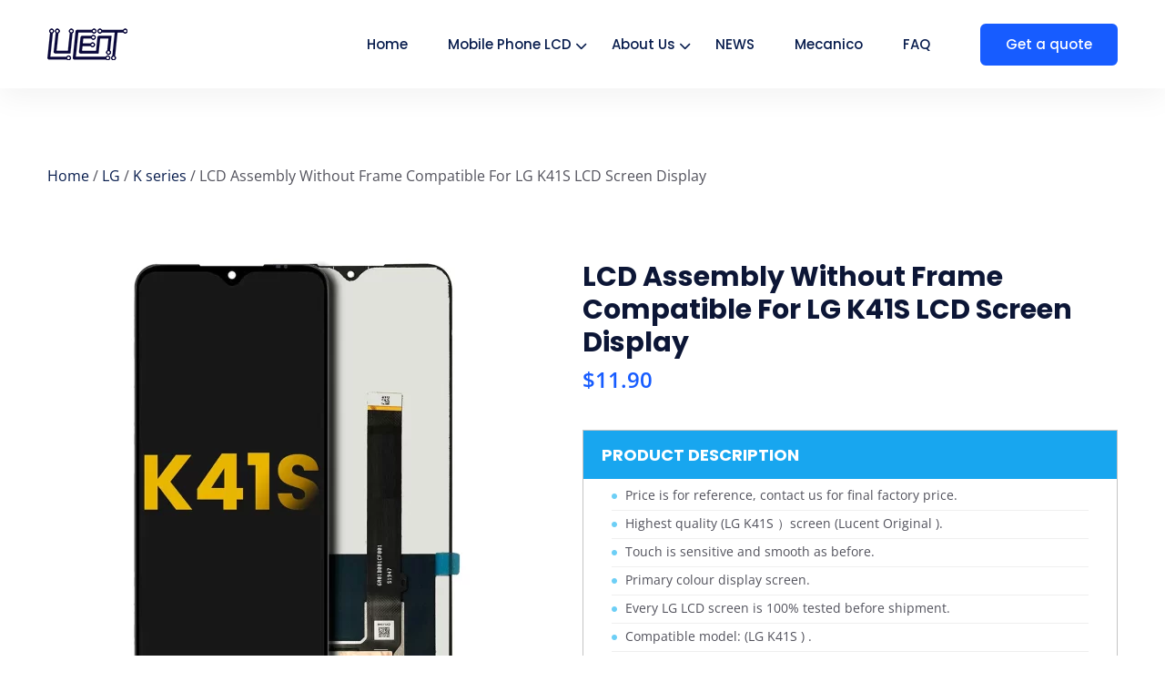

--- FILE ---
content_type: text/html; charset=UTF-8
request_url: https://www.lucentparts.com/product/lcd-assembly-without-frame-compatible-for-lg-k41s-lcd-screen-display/
body_size: 106229
content:
<!DOCTYPE html>
<html lang="en-US">

<head><meta charset="UTF-8"><script>if(navigator.userAgent.match(/MSIE|Internet Explorer/i)||navigator.userAgent.match(/Trident\/7\..*?rv:11/i)){var href=document.location.href;if(!href.match(/[?&]nowprocket/)){if(href.indexOf("?")==-1){if(href.indexOf("#")==-1){document.location.href=href+"?nowprocket=1"}else{document.location.href=href.replace("#","?nowprocket=1#")}}else{if(href.indexOf("#")==-1){document.location.href=href+"&nowprocket=1"}else{document.location.href=href.replace("#","&nowprocket=1#")}}}}</script><script>(()=>{class RocketLazyLoadScripts{constructor(){this.v="2.0.3",this.userEvents=["keydown","keyup","mousedown","mouseup","mousemove","mouseover","mouseenter","mouseout","mouseleave","touchmove","touchstart","touchend","touchcancel","wheel","click","dblclick","input","visibilitychange"],this.attributeEvents=["onblur","onclick","oncontextmenu","ondblclick","onfocus","onmousedown","onmouseenter","onmouseleave","onmousemove","onmouseout","onmouseover","onmouseup","onmousewheel","onscroll","onsubmit"]}async t(){this.i(),this.o(),/iP(ad|hone)/.test(navigator.userAgent)&&this.h(),this.u(),this.l(this),this.m(),this.k(this),this.p(this),this._(),await Promise.all([this.R(),this.L()]),this.lastBreath=Date.now(),this.S(this),this.P(),this.D(),this.O(),this.M(),await this.C(this.delayedScripts.normal),await this.C(this.delayedScripts.defer),await this.C(this.delayedScripts.async),this.F("domReady"),await this.T(),await this.j(),await this.I(),this.F("windowLoad"),await this.A(),window.dispatchEvent(new Event("rocket-allScriptsLoaded")),this.everythingLoaded=!0,this.lastTouchEnd&&await new Promise((t=>setTimeout(t,500-Date.now()+this.lastTouchEnd))),this.H(),this.F("all"),this.U(),this.W()}i(){this.CSPIssue=sessionStorage.getItem("rocketCSPIssue"),document.addEventListener("securitypolicyviolation",(t=>{this.CSPIssue||"script-src-elem"!==t.violatedDirective||"data"!==t.blockedURI||(this.CSPIssue=!0,sessionStorage.setItem("rocketCSPIssue",!0))}),{isRocket:!0})}o(){window.addEventListener("pageshow",(t=>{this.persisted=t.persisted,this.realWindowLoadedFired=!0}),{isRocket:!0}),window.addEventListener("pagehide",(()=>{this.onFirstUserAction=null}),{isRocket:!0})}h(){let t;function e(e){t=e}window.addEventListener("touchstart",e,{isRocket:!0}),window.addEventListener("touchend",(function i(o){Math.abs(o.changedTouches[0].pageX-t.changedTouches[0].pageX)<10&&Math.abs(o.changedTouches[0].pageY-t.changedTouches[0].pageY)<10&&o.timeStamp-t.timeStamp<200&&(o.target.dispatchEvent(new PointerEvent("click",{target:o.target,bubbles:!0,cancelable:!0,detail:1})),event.preventDefault(),window.removeEventListener("touchstart",e,{isRocket:!0}),window.removeEventListener("touchend",i,{isRocket:!0}))}),{isRocket:!0})}q(t){this.userActionTriggered||("mousemove"!==t.type||this.firstMousemoveIgnored?"keyup"===t.type||"mouseover"===t.type||"mouseout"===t.type||(this.userActionTriggered=!0,this.onFirstUserAction&&this.onFirstUserAction()):this.firstMousemoveIgnored=!0),"click"===t.type&&t.preventDefault(),this.savedUserEvents.length>0&&(t.stopPropagation(),t.stopImmediatePropagation()),"touchstart"===this.lastEvent&&"touchend"===t.type&&(this.lastTouchEnd=Date.now()),"click"===t.type&&(this.lastTouchEnd=0),this.lastEvent=t.type,this.savedUserEvents.push(t)}u(){this.savedUserEvents=[],this.userEventHandler=this.q.bind(this),this.userEvents.forEach((t=>window.addEventListener(t,this.userEventHandler,{passive:!1,isRocket:!0})))}U(){this.userEvents.forEach((t=>window.removeEventListener(t,this.userEventHandler,{passive:!1,isRocket:!0}))),this.savedUserEvents.forEach((t=>{t.target.dispatchEvent(new window[t.constructor.name](t.type,t))}))}m(){this.eventsMutationObserver=new MutationObserver((t=>{const e="return false";for(const i of t){if("attributes"===i.type){const t=i.target.getAttribute(i.attributeName);t&&t!==e&&(i.target.setAttribute("data-rocket-"+i.attributeName,t),i.target["rocket"+i.attributeName]=new Function("event",t),i.target.setAttribute(i.attributeName,e))}"childList"===i.type&&i.addedNodes.forEach((t=>{if(t.nodeType===Node.ELEMENT_NODE)for(const i of t.attributes)this.attributeEvents.includes(i.name)&&i.value&&""!==i.value&&(t.setAttribute("data-rocket-"+i.name,i.value),t["rocket"+i.name]=new Function("event",i.value),t.setAttribute(i.name,e))}))}})),this.eventsMutationObserver.observe(document,{subtree:!0,childList:!0,attributeFilter:this.attributeEvents})}H(){this.eventsMutationObserver.disconnect(),this.attributeEvents.forEach((t=>{document.querySelectorAll("[data-rocket-"+t+"]").forEach((e=>{e.setAttribute(t,e.getAttribute("data-rocket-"+t)),e.removeAttribute("data-rocket-"+t)}))}))}k(t){Object.defineProperty(HTMLElement.prototype,"onclick",{get(){return this.rocketonclick||null},set(e){this.rocketonclick=e,this.setAttribute(t.everythingLoaded?"onclick":"data-rocket-onclick","this.rocketonclick(event)")}})}S(t){function e(e,i){let o=e[i];e[i]=null,Object.defineProperty(e,i,{get:()=>o,set(s){t.everythingLoaded?o=s:e["rocket"+i]=o=s}})}e(document,"onreadystatechange"),e(window,"onload"),e(window,"onpageshow");try{Object.defineProperty(document,"readyState",{get:()=>t.rocketReadyState,set(e){t.rocketReadyState=e},configurable:!0}),document.readyState="loading"}catch(t){console.log("WPRocket DJE readyState conflict, bypassing")}}l(t){this.originalAddEventListener=EventTarget.prototype.addEventListener,this.originalRemoveEventListener=EventTarget.prototype.removeEventListener,this.savedEventListeners=[],EventTarget.prototype.addEventListener=function(e,i,o){o&&o.isRocket||!t.B(e,this)&&!t.userEvents.includes(e)||t.B(e,this)&&!t.userActionTriggered||e.startsWith("rocket-")||t.everythingLoaded?t.originalAddEventListener.call(this,e,i,o):t.savedEventListeners.push({target:this,remove:!1,type:e,func:i,options:o})},EventTarget.prototype.removeEventListener=function(e,i,o){o&&o.isRocket||!t.B(e,this)&&!t.userEvents.includes(e)||t.B(e,this)&&!t.userActionTriggered||e.startsWith("rocket-")||t.everythingLoaded?t.originalRemoveEventListener.call(this,e,i,o):t.savedEventListeners.push({target:this,remove:!0,type:e,func:i,options:o})}}F(t){"all"===t&&(EventTarget.prototype.addEventListener=this.originalAddEventListener,EventTarget.prototype.removeEventListener=this.originalRemoveEventListener),this.savedEventListeners=this.savedEventListeners.filter((e=>{let i=e.type,o=e.target||window;return"domReady"===t&&"DOMContentLoaded"!==i&&"readystatechange"!==i||("windowLoad"===t&&"load"!==i&&"readystatechange"!==i&&"pageshow"!==i||(this.B(i,o)&&(i="rocket-"+i),e.remove?o.removeEventListener(i,e.func,e.options):o.addEventListener(i,e.func,e.options),!1))}))}p(t){let e;function i(e){return t.everythingLoaded?e:e.split(" ").map((t=>"load"===t||t.startsWith("load.")?"rocket-jquery-load":t)).join(" ")}function o(o){function s(e){const s=o.fn[e];o.fn[e]=o.fn.init.prototype[e]=function(){return this[0]===window&&t.userActionTriggered&&("string"==typeof arguments[0]||arguments[0]instanceof String?arguments[0]=i(arguments[0]):"object"==typeof arguments[0]&&Object.keys(arguments[0]).forEach((t=>{const e=arguments[0][t];delete arguments[0][t],arguments[0][i(t)]=e}))),s.apply(this,arguments),this}}if(o&&o.fn&&!t.allJQueries.includes(o)){const e={DOMContentLoaded:[],"rocket-DOMContentLoaded":[]};for(const t in e)document.addEventListener(t,(()=>{e[t].forEach((t=>t()))}),{isRocket:!0});o.fn.ready=o.fn.init.prototype.ready=function(i){function s(){parseInt(o.fn.jquery)>2?setTimeout((()=>i.bind(document)(o))):i.bind(document)(o)}return t.realDomReadyFired?!t.userActionTriggered||t.fauxDomReadyFired?s():e["rocket-DOMContentLoaded"].push(s):e.DOMContentLoaded.push(s),o([])},s("on"),s("one"),s("off"),t.allJQueries.push(o)}e=o}t.allJQueries=[],o(window.jQuery),Object.defineProperty(window,"jQuery",{get:()=>e,set(t){o(t)}})}P(){const t=new Map;document.write=document.writeln=function(e){const i=document.currentScript,o=document.createRange(),s=i.parentElement;let n=t.get(i);void 0===n&&(n=i.nextSibling,t.set(i,n));const c=document.createDocumentFragment();o.setStart(c,0),c.appendChild(o.createContextualFragment(e)),s.insertBefore(c,n)}}async R(){return new Promise((t=>{this.userActionTriggered?t():this.onFirstUserAction=t}))}async L(){return new Promise((t=>{document.addEventListener("DOMContentLoaded",(()=>{this.realDomReadyFired=!0,t()}),{isRocket:!0})}))}async I(){return this.realWindowLoadedFired?Promise.resolve():new Promise((t=>{window.addEventListener("load",t,{isRocket:!0})}))}M(){this.pendingScripts=[];this.scriptsMutationObserver=new MutationObserver((t=>{for(const e of t)e.addedNodes.forEach((t=>{"SCRIPT"!==t.tagName||t.noModule||t.isWPRocket||this.pendingScripts.push({script:t,promise:new Promise((e=>{const i=()=>{const i=this.pendingScripts.findIndex((e=>e.script===t));i>=0&&this.pendingScripts.splice(i,1),e()};t.addEventListener("load",i,{isRocket:!0}),t.addEventListener("error",i,{isRocket:!0}),setTimeout(i,1e3)}))})}))})),this.scriptsMutationObserver.observe(document,{childList:!0,subtree:!0})}async j(){await this.J(),this.pendingScripts.length?(await this.pendingScripts[0].promise,await this.j()):this.scriptsMutationObserver.disconnect()}D(){this.delayedScripts={normal:[],async:[],defer:[]},document.querySelectorAll("script[type$=rocketlazyloadscript]").forEach((t=>{t.hasAttribute("data-rocket-src")?t.hasAttribute("async")&&!1!==t.async?this.delayedScripts.async.push(t):t.hasAttribute("defer")&&!1!==t.defer||"module"===t.getAttribute("data-rocket-type")?this.delayedScripts.defer.push(t):this.delayedScripts.normal.push(t):this.delayedScripts.normal.push(t)}))}async _(){await this.L();let t=[];document.querySelectorAll("script[type$=rocketlazyloadscript][data-rocket-src]").forEach((e=>{let i=e.getAttribute("data-rocket-src");if(i&&!i.startsWith("data:")){i.startsWith("//")&&(i=location.protocol+i);try{const o=new URL(i).origin;o!==location.origin&&t.push({src:o,crossOrigin:e.crossOrigin||"module"===e.getAttribute("data-rocket-type")})}catch(t){}}})),t=[...new Map(t.map((t=>[JSON.stringify(t),t]))).values()],this.N(t,"preconnect")}async $(t){if(await this.G(),!0!==t.noModule||!("noModule"in HTMLScriptElement.prototype))return new Promise((e=>{let i;function o(){(i||t).setAttribute("data-rocket-status","executed"),e()}try{if(navigator.userAgent.includes("Firefox/")||""===navigator.vendor||this.CSPIssue)i=document.createElement("script"),[...t.attributes].forEach((t=>{let e=t.nodeName;"type"!==e&&("data-rocket-type"===e&&(e="type"),"data-rocket-src"===e&&(e="src"),i.setAttribute(e,t.nodeValue))})),t.text&&(i.text=t.text),t.nonce&&(i.nonce=t.nonce),i.hasAttribute("src")?(i.addEventListener("load",o,{isRocket:!0}),i.addEventListener("error",(()=>{i.setAttribute("data-rocket-status","failed-network"),e()}),{isRocket:!0}),setTimeout((()=>{i.isConnected||e()}),1)):(i.text=t.text,o()),i.isWPRocket=!0,t.parentNode.replaceChild(i,t);else{const i=t.getAttribute("data-rocket-type"),s=t.getAttribute("data-rocket-src");i?(t.type=i,t.removeAttribute("data-rocket-type")):t.removeAttribute("type"),t.addEventListener("load",o,{isRocket:!0}),t.addEventListener("error",(i=>{this.CSPIssue&&i.target.src.startsWith("data:")?(console.log("WPRocket: CSP fallback activated"),t.removeAttribute("src"),this.$(t).then(e)):(t.setAttribute("data-rocket-status","failed-network"),e())}),{isRocket:!0}),s?(t.fetchPriority="high",t.removeAttribute("data-rocket-src"),t.src=s):t.src="data:text/javascript;base64,"+window.btoa(unescape(encodeURIComponent(t.text)))}}catch(i){t.setAttribute("data-rocket-status","failed-transform"),e()}}));t.setAttribute("data-rocket-status","skipped")}async C(t){const e=t.shift();return e?(e.isConnected&&await this.$(e),this.C(t)):Promise.resolve()}O(){this.N([...this.delayedScripts.normal,...this.delayedScripts.defer,...this.delayedScripts.async],"preload")}N(t,e){this.trash=this.trash||[];let i=!0;var o=document.createDocumentFragment();t.forEach((t=>{const s=t.getAttribute&&t.getAttribute("data-rocket-src")||t.src;if(s&&!s.startsWith("data:")){const n=document.createElement("link");n.href=s,n.rel=e,"preconnect"!==e&&(n.as="script",n.fetchPriority=i?"high":"low"),t.getAttribute&&"module"===t.getAttribute("data-rocket-type")&&(n.crossOrigin=!0),t.crossOrigin&&(n.crossOrigin=t.crossOrigin),t.integrity&&(n.integrity=t.integrity),t.nonce&&(n.nonce=t.nonce),o.appendChild(n),this.trash.push(n),i=!1}})),document.head.appendChild(o)}W(){this.trash.forEach((t=>t.remove()))}async T(){try{document.readyState="interactive"}catch(t){}this.fauxDomReadyFired=!0;try{await this.G(),document.dispatchEvent(new Event("rocket-readystatechange")),await this.G(),document.rocketonreadystatechange&&document.rocketonreadystatechange(),await this.G(),document.dispatchEvent(new Event("rocket-DOMContentLoaded")),await this.G(),window.dispatchEvent(new Event("rocket-DOMContentLoaded"))}catch(t){console.error(t)}}async A(){try{document.readyState="complete"}catch(t){}try{await this.G(),document.dispatchEvent(new Event("rocket-readystatechange")),await this.G(),document.rocketonreadystatechange&&document.rocketonreadystatechange(),await this.G(),window.dispatchEvent(new Event("rocket-load")),await this.G(),window.rocketonload&&window.rocketonload(),await this.G(),this.allJQueries.forEach((t=>t(window).trigger("rocket-jquery-load"))),await this.G();const t=new Event("rocket-pageshow");t.persisted=this.persisted,window.dispatchEvent(t),await this.G(),window.rocketonpageshow&&window.rocketonpageshow({persisted:this.persisted})}catch(t){console.error(t)}}async G(){Date.now()-this.lastBreath>45&&(await this.J(),this.lastBreath=Date.now())}async J(){return document.hidden?new Promise((t=>setTimeout(t))):new Promise((t=>requestAnimationFrame(t)))}B(t,e){return e===document&&"readystatechange"===t||(e===document&&"DOMContentLoaded"===t||(e===window&&"DOMContentLoaded"===t||(e===window&&"load"===t||e===window&&"pageshow"===t)))}static run(){(new RocketLazyLoadScripts).t()}}RocketLazyLoadScripts.run()})();</script>
	
	<meta name="viewport" content="width=device-width, initial-scale=1, maximum-scale=1">
	<meta name='robots' content='index, follow, max-image-preview:large, max-snippet:-1, max-video-preview:-1' />

	<!-- This site is optimized with the Yoast SEO Premium plugin v22.9 (Yoast SEO v25.4) - https://yoast.com/wordpress/plugins/seo/ -->
	<title>LCD Assembly Without Frame Compatible For LG K41S LCD Screen Display - Lucentparts</title>
<link crossorigin data-rocket-preload as="font" href="https://www.lucentparts.com/wp-content/themes/quiety/assets/webfonts/fa-brands-400.woff2" rel="preload">
<link crossorigin data-rocket-preload as="font" href="https://www.lucentparts.com/wp-content/themes/quiety/assets/webfonts/fa-solid-900.woff2" rel="preload">
<link crossorigin data-rocket-preload as="font" href="https://www.lucentparts.com/wp-content/themes/quiety/assets/fonts/Feather.ttf?sdxovp" rel="preload">
<link crossorigin data-rocket-preload as="font" href="https://www.lucentparts.com/wp-content/themes/quiety/assets/fonts/fontawesome-webfont.woff2?v=4.7.0" rel="preload">
<link crossorigin data-rocket-preload as="font" href="https://fonts.gstatic.com/s/opensans/v40/memvYaGs126MiZpBA-UvWbX2vVnXBbObj2OVTS-muw.woff2" rel="preload">
<link crossorigin data-rocket-preload as="font" href="https://fonts.gstatic.com/s/poppins/v21/pxiEyp8kv8JHgFVrJJfecg.woff2" rel="preload">
<link crossorigin data-rocket-preload as="font" href="https://fonts.gstatic.com/s/poppins/v21/pxiByp8kv8JHgFVrLGT9Z1xlFQ.woff2" rel="preload">
<link crossorigin data-rocket-preload as="font" href="https://fonts.gstatic.com/s/poppins/v21/pxiByp8kv8JHgFVrLEj6Z1xlFQ.woff2" rel="preload">
<link crossorigin data-rocket-preload as="font" href="https://fonts.gstatic.com/s/poppins/v21/pxiByp8kv8JHgFVrLCz7Z1xlFQ.woff2" rel="preload">
<link crossorigin data-rocket-preload as="font" href="https://fonts.gstatic.com/s/roboto/v32/KFOlCnqEu92Fr1MmWUlfBBc4.woff2" rel="preload">
<link crossorigin data-rocket-preload as="font" href="https://fonts.gstatic.com/s/dmsans/v15/rP2Yp2ywxg089UriI5-g4vlH9VoD8Cmcqbu0-K4.woff2" rel="preload">
<link crossorigin data-rocket-preload as="font" href="https://fonts.gstatic.com/s/inter/v18/UcC73FwrK3iLTeHuS_nVMrMxCp50SjIa1ZL7.woff2" rel="preload">
<style id="wpr-usedcss">img.emoji{display:inline!important;border:none!important;box-shadow:none!important;height:1em!important;width:1em!important;margin:0 .07em!important;vertical-align:-.1em!important;background:0 0!important;padding:0!important}:where(.wp-block-button__link){border-radius:9999px;box-shadow:none;padding:calc(.667em + 2px) calc(1.333em + 2px);text-decoration:none}:root :where(.wp-block-button .wp-block-button__link.is-style-outline),:root :where(.wp-block-button.is-style-outline>.wp-block-button__link){border:2px solid;padding:.667em 1.333em}:root :where(.wp-block-button .wp-block-button__link.is-style-outline:not(.has-text-color)),:root :where(.wp-block-button.is-style-outline>.wp-block-button__link:not(.has-text-color)){color:currentColor}:root :where(.wp-block-button .wp-block-button__link.is-style-outline:not(.has-background)),:root :where(.wp-block-button.is-style-outline>.wp-block-button__link:not(.has-background)){background-color:initial;background-image:none}:where(.wp-block-calendar table:not(.has-background) th){background:#ddd}:where(.wp-block-columns){margin-bottom:1.75em}:where(.wp-block-columns.has-background){padding:1.25em 2.375em}:where(.wp-block-post-comments input[type=submit]){border:none}:where(.wp-block-cover-image:not(.has-text-color)),:where(.wp-block-cover:not(.has-text-color)){color:#fff}:where(.wp-block-cover-image.is-light:not(.has-text-color)),:where(.wp-block-cover.is-light:not(.has-text-color)){color:#000}:root :where(.wp-block-cover h1:not(.has-text-color)),:root :where(.wp-block-cover h2:not(.has-text-color)),:root :where(.wp-block-cover h3:not(.has-text-color)),:root :where(.wp-block-cover h4:not(.has-text-color)),:root :where(.wp-block-cover h5:not(.has-text-color)),:root :where(.wp-block-cover h6:not(.has-text-color)),:root :where(.wp-block-cover p:not(.has-text-color)){color:inherit}:where(.wp-block-file){margin-bottom:1.5em}:where(.wp-block-file__button){border-radius:2em;display:inline-block;padding:.5em 1em}:where(.wp-block-file__button):is(a):active,:where(.wp-block-file__button):is(a):focus,:where(.wp-block-file__button):is(a):hover,:where(.wp-block-file__button):is(a):visited{box-shadow:none;color:#fff;opacity:.85;text-decoration:none}:where(.wp-block-group.wp-block-group-is-layout-constrained){position:relative}:root :where(.wp-block-image.is-style-rounded img,.wp-block-image .is-style-rounded img){border-radius:9999px}:where(.wp-block-latest-comments:not([style*=line-height] .wp-block-latest-comments__comment)){line-height:1.1}:where(.wp-block-latest-comments:not([style*=line-height] .wp-block-latest-comments__comment-excerpt p)){line-height:1.8}:root :where(.wp-block-latest-posts.is-grid){padding:0}:root :where(.wp-block-latest-posts.wp-block-latest-posts__list){padding-left:0}ol,ul{box-sizing:border-box}:root :where(ul.has-background,ol.has-background){padding:1.25em 2.375em}:where(.wp-block-navigation.has-background .wp-block-navigation-item a:not(.wp-element-button)),:where(.wp-block-navigation.has-background .wp-block-navigation-submenu a:not(.wp-element-button)){padding:.5em 1em}:where(.wp-block-navigation .wp-block-navigation__submenu-container .wp-block-navigation-item a:not(.wp-element-button)),:where(.wp-block-navigation .wp-block-navigation__submenu-container .wp-block-navigation-submenu a:not(.wp-element-button)),:where(.wp-block-navigation .wp-block-navigation__submenu-container .wp-block-navigation-submenu button.wp-block-navigation-item__content),:where(.wp-block-navigation .wp-block-navigation__submenu-container .wp-block-pages-list__item button.wp-block-navigation-item__content){padding:.5em 1em}:root :where(p.has-background){padding:1.25em 2.375em}:where(p.has-text-color:not(.has-link-color)) a{color:inherit}:where(.wp-block-post-comments-form) input:not([type=submit]),:where(.wp-block-post-comments-form) textarea{border:1px solid #949494;font-family:inherit;font-size:1em}:where(.wp-block-post-comments-form) input:where(:not([type=submit]):not([type=checkbox])),:where(.wp-block-post-comments-form) textarea{padding:calc(.667em + 2px)}:where(.wp-block-post-excerpt){margin-bottom:var(--wp--style--block-gap);margin-top:var(--wp--style--block-gap)}:where(.wp-block-preformatted.has-background){padding:1.25em 2.375em}:where(.wp-block-search__button){border:1px solid #ccc;padding:6px 10px}:where(.wp-block-search__input){font-family:inherit;font-size:inherit;font-style:inherit;font-weight:inherit;letter-spacing:inherit;line-height:inherit;text-transform:inherit}:where(.wp-block-search__button-inside .wp-block-search__inside-wrapper){border:1px solid #949494;box-sizing:border-box;padding:4px}:where(.wp-block-search__button-inside .wp-block-search__inside-wrapper) .wp-block-search__input{border:none;border-radius:0;padding:0 4px}:where(.wp-block-search__button-inside .wp-block-search__inside-wrapper) .wp-block-search__input:focus{outline:0}:where(.wp-block-search__button-inside .wp-block-search__inside-wrapper) :where(.wp-block-search__button){padding:4px 8px}:root :where(.wp-block-separator.is-style-dots){height:auto;line-height:1;text-align:center}:root :where(.wp-block-separator.is-style-dots):before{color:currentColor;content:"···";font-family:serif;font-size:1.5em;letter-spacing:2em;padding-left:2em}:root :where(.wp-block-site-logo.is-style-rounded){border-radius:9999px}:root :where(.wp-block-site-title a){color:inherit}:where(.wp-block-social-links:not(.is-style-logos-only)) .wp-social-link{background-color:#f0f0f0;color:#444}:where(.wp-block-social-links:not(.is-style-logos-only)) .wp-social-link-amazon{background-color:#f90;color:#fff}:where(.wp-block-social-links:not(.is-style-logos-only)) .wp-social-link-bandcamp{background-color:#1ea0c3;color:#fff}:where(.wp-block-social-links:not(.is-style-logos-only)) .wp-social-link-behance{background-color:#0757fe;color:#fff}:where(.wp-block-social-links:not(.is-style-logos-only)) .wp-social-link-bluesky{background-color:#0a7aff;color:#fff}:where(.wp-block-social-links:not(.is-style-logos-only)) .wp-social-link-codepen{background-color:#1e1f26;color:#fff}:where(.wp-block-social-links:not(.is-style-logos-only)) .wp-social-link-deviantart{background-color:#02e49b;color:#fff}:where(.wp-block-social-links:not(.is-style-logos-only)) .wp-social-link-dribbble{background-color:#e94c89;color:#fff}:where(.wp-block-social-links:not(.is-style-logos-only)) .wp-social-link-dropbox{background-color:#4280ff;color:#fff}:where(.wp-block-social-links:not(.is-style-logos-only)) .wp-social-link-etsy{background-color:#f45800;color:#fff}:where(.wp-block-social-links:not(.is-style-logos-only)) .wp-social-link-facebook{background-color:#1778f2;color:#fff}:where(.wp-block-social-links:not(.is-style-logos-only)) .wp-social-link-fivehundredpx{background-color:#000;color:#fff}:where(.wp-block-social-links:not(.is-style-logos-only)) .wp-social-link-flickr{background-color:#0461dd;color:#fff}:where(.wp-block-social-links:not(.is-style-logos-only)) .wp-social-link-foursquare{background-color:#e65678;color:#fff}:where(.wp-block-social-links:not(.is-style-logos-only)) .wp-social-link-github{background-color:#24292d;color:#fff}:where(.wp-block-social-links:not(.is-style-logos-only)) .wp-social-link-goodreads{background-color:#eceadd;color:#382110}:where(.wp-block-social-links:not(.is-style-logos-only)) .wp-social-link-google{background-color:#ea4434;color:#fff}:where(.wp-block-social-links:not(.is-style-logos-only)) .wp-social-link-gravatar{background-color:#1d4fc4;color:#fff}:where(.wp-block-social-links:not(.is-style-logos-only)) .wp-social-link-instagram{background-color:#f00075;color:#fff}:where(.wp-block-social-links:not(.is-style-logos-only)) .wp-social-link-lastfm{background-color:#e21b24;color:#fff}:where(.wp-block-social-links:not(.is-style-logos-only)) .wp-social-link-linkedin{background-color:#0d66c2;color:#fff}:where(.wp-block-social-links:not(.is-style-logos-only)) .wp-social-link-mastodon{background-color:#3288d4;color:#fff}:where(.wp-block-social-links:not(.is-style-logos-only)) .wp-social-link-medium{background-color:#000;color:#fff}:where(.wp-block-social-links:not(.is-style-logos-only)) .wp-social-link-meetup{background-color:#f6405f;color:#fff}:where(.wp-block-social-links:not(.is-style-logos-only)) .wp-social-link-patreon{background-color:#000;color:#fff}:where(.wp-block-social-links:not(.is-style-logos-only)) .wp-social-link-pinterest{background-color:#e60122;color:#fff}:where(.wp-block-social-links:not(.is-style-logos-only)) .wp-social-link-pocket{background-color:#ef4155;color:#fff}:where(.wp-block-social-links:not(.is-style-logos-only)) .wp-social-link-reddit{background-color:#ff4500;color:#fff}:where(.wp-block-social-links:not(.is-style-logos-only)) .wp-social-link-skype{background-color:#0478d7;color:#fff}:where(.wp-block-social-links:not(.is-style-logos-only)) .wp-social-link-snapchat{background-color:#fefc00;color:#fff;stroke:#000}:where(.wp-block-social-links:not(.is-style-logos-only)) .wp-social-link-soundcloud{background-color:#ff5600;color:#fff}:where(.wp-block-social-links:not(.is-style-logos-only)) .wp-social-link-spotify{background-color:#1bd760;color:#fff}:where(.wp-block-social-links:not(.is-style-logos-only)) .wp-social-link-telegram{background-color:#2aabee;color:#fff}:where(.wp-block-social-links:not(.is-style-logos-only)) .wp-social-link-threads{background-color:#000;color:#fff}:where(.wp-block-social-links:not(.is-style-logos-only)) .wp-social-link-tiktok{background-color:#000;color:#fff}:where(.wp-block-social-links:not(.is-style-logos-only)) .wp-social-link-tumblr{background-color:#011835;color:#fff}:where(.wp-block-social-links:not(.is-style-logos-only)) .wp-social-link-twitch{background-color:#6440a4;color:#fff}:where(.wp-block-social-links:not(.is-style-logos-only)) .wp-social-link-twitter{background-color:#1da1f2;color:#fff}:where(.wp-block-social-links:not(.is-style-logos-only)) .wp-social-link-vimeo{background-color:#1eb7ea;color:#fff}:where(.wp-block-social-links:not(.is-style-logos-only)) .wp-social-link-vk{background-color:#4680c2;color:#fff}:where(.wp-block-social-links:not(.is-style-logos-only)) .wp-social-link-wordpress{background-color:#3499cd;color:#fff}:where(.wp-block-social-links:not(.is-style-logos-only)) .wp-social-link-whatsapp{background-color:#25d366;color:#fff}:where(.wp-block-social-links:not(.is-style-logos-only)) .wp-social-link-x{background-color:#000;color:#fff}:where(.wp-block-social-links:not(.is-style-logos-only)) .wp-social-link-yelp{background-color:#d32422;color:#fff}:where(.wp-block-social-links:not(.is-style-logos-only)) .wp-social-link-youtube{background-color:red;color:#fff}:where(.wp-block-social-links.is-style-logos-only) .wp-social-link{background:0 0}:where(.wp-block-social-links.is-style-logos-only) .wp-social-link svg{height:1.25em;width:1.25em}:where(.wp-block-social-links.is-style-logos-only) .wp-social-link-amazon{color:#f90}:where(.wp-block-social-links.is-style-logos-only) .wp-social-link-bandcamp{color:#1ea0c3}:where(.wp-block-social-links.is-style-logos-only) .wp-social-link-behance{color:#0757fe}:where(.wp-block-social-links.is-style-logos-only) .wp-social-link-bluesky{color:#0a7aff}:where(.wp-block-social-links.is-style-logos-only) .wp-social-link-codepen{color:#1e1f26}:where(.wp-block-social-links.is-style-logos-only) .wp-social-link-deviantart{color:#02e49b}:where(.wp-block-social-links.is-style-logos-only) .wp-social-link-dribbble{color:#e94c89}:where(.wp-block-social-links.is-style-logos-only) .wp-social-link-dropbox{color:#4280ff}:where(.wp-block-social-links.is-style-logos-only) .wp-social-link-etsy{color:#f45800}:where(.wp-block-social-links.is-style-logos-only) .wp-social-link-facebook{color:#1778f2}:where(.wp-block-social-links.is-style-logos-only) .wp-social-link-fivehundredpx{color:#000}:where(.wp-block-social-links.is-style-logos-only) .wp-social-link-flickr{color:#0461dd}:where(.wp-block-social-links.is-style-logos-only) .wp-social-link-foursquare{color:#e65678}:where(.wp-block-social-links.is-style-logos-only) .wp-social-link-github{color:#24292d}:where(.wp-block-social-links.is-style-logos-only) .wp-social-link-goodreads{color:#382110}:where(.wp-block-social-links.is-style-logos-only) .wp-social-link-google{color:#ea4434}:where(.wp-block-social-links.is-style-logos-only) .wp-social-link-gravatar{color:#1d4fc4}:where(.wp-block-social-links.is-style-logos-only) .wp-social-link-instagram{color:#f00075}:where(.wp-block-social-links.is-style-logos-only) .wp-social-link-lastfm{color:#e21b24}:where(.wp-block-social-links.is-style-logos-only) .wp-social-link-linkedin{color:#0d66c2}:where(.wp-block-social-links.is-style-logos-only) .wp-social-link-mastodon{color:#3288d4}:where(.wp-block-social-links.is-style-logos-only) .wp-social-link-medium{color:#000}:where(.wp-block-social-links.is-style-logos-only) .wp-social-link-meetup{color:#f6405f}:where(.wp-block-social-links.is-style-logos-only) .wp-social-link-patreon{color:#000}:where(.wp-block-social-links.is-style-logos-only) .wp-social-link-pinterest{color:#e60122}:where(.wp-block-social-links.is-style-logos-only) .wp-social-link-pocket{color:#ef4155}:where(.wp-block-social-links.is-style-logos-only) .wp-social-link-reddit{color:#ff4500}:where(.wp-block-social-links.is-style-logos-only) .wp-social-link-skype{color:#0478d7}:where(.wp-block-social-links.is-style-logos-only) .wp-social-link-snapchat{color:#fff;stroke:#000}:where(.wp-block-social-links.is-style-logos-only) .wp-social-link-soundcloud{color:#ff5600}:where(.wp-block-social-links.is-style-logos-only) .wp-social-link-spotify{color:#1bd760}:where(.wp-block-social-links.is-style-logos-only) .wp-social-link-telegram{color:#2aabee}:where(.wp-block-social-links.is-style-logos-only) .wp-social-link-threads{color:#000}:where(.wp-block-social-links.is-style-logos-only) .wp-social-link-tiktok{color:#000}:where(.wp-block-social-links.is-style-logos-only) .wp-social-link-tumblr{color:#011835}:where(.wp-block-social-links.is-style-logos-only) .wp-social-link-twitch{color:#6440a4}:where(.wp-block-social-links.is-style-logos-only) .wp-social-link-twitter{color:#1da1f2}:where(.wp-block-social-links.is-style-logos-only) .wp-social-link-vimeo{color:#1eb7ea}:where(.wp-block-social-links.is-style-logos-only) .wp-social-link-vk{color:#4680c2}:where(.wp-block-social-links.is-style-logos-only) .wp-social-link-whatsapp{color:#25d366}:where(.wp-block-social-links.is-style-logos-only) .wp-social-link-wordpress{color:#3499cd}:where(.wp-block-social-links.is-style-logos-only) .wp-social-link-x{color:#000}:where(.wp-block-social-links.is-style-logos-only) .wp-social-link-yelp{color:#d32422}:where(.wp-block-social-links.is-style-logos-only) .wp-social-link-youtube{color:red}:root :where(.wp-block-social-links .wp-social-link a){padding:.25em}:root :where(.wp-block-social-links.is-style-logos-only .wp-social-link a){padding:0}:root :where(.wp-block-social-links.is-style-pill-shape .wp-social-link a){padding-left:.66667em;padding-right:.66667em}:root :where(.wp-block-tag-cloud.is-style-outline){display:flex;flex-wrap:wrap;gap:1ch}:root :where(.wp-block-tag-cloud.is-style-outline a){border:1px solid;font-size:unset!important;margin-right:0;padding:1ch 2ch;text-decoration:none!important}:where(.wp-block-term-description){margin-bottom:var(--wp--style--block-gap);margin-top:var(--wp--style--block-gap)}:where(pre.wp-block-verse){font-family:inherit}.entry-content{counter-reset:footnotes}:root{--wp--preset--font-size--normal:16px;--wp--preset--font-size--huge:42px}.screen-reader-text{border:0;clip:rect(1px,1px,1px,1px);clip-path:inset(50%);height:1px;margin:-1px;overflow:hidden;padding:0;position:absolute;width:1px;word-wrap:normal!important}.screen-reader-text:focus{background-color:#ddd;clip:auto!important;clip-path:none;color:#444;display:block;font-size:1em;height:auto;left:5px;line-height:normal;padding:15px 23px 14px;text-decoration:none;top:5px;width:auto;z-index:100000}html :where(.has-border-color){border-style:solid}html :where([style*=border-top-color]){border-top-style:solid}html :where([style*=border-right-color]){border-right-style:solid}html :where([style*=border-bottom-color]){border-bottom-style:solid}html :where([style*=border-left-color]){border-left-style:solid}html :where([style*=border-width]){border-style:solid}html :where([style*=border-top-width]){border-top-style:solid}html :where([style*=border-right-width]){border-right-style:solid}html :where([style*=border-bottom-width]){border-bottom-style:solid}html :where([style*=border-left-width]){border-left-style:solid}html :where(img[class*=wp-image-]){height:auto;max-width:100%}:where(figure){margin:0 0 1em}html :where(.is-position-sticky){--wp-admin--admin-bar--position-offset:var(--wp-admin--admin-bar--height,0px)}@media screen and (max-width:600px){html :where(.is-position-sticky){--wp-admin--admin-bar--position-offset:0px}}:root :where(.wp-block-image figcaption){color:#555;font-size:13px;text-align:center}:where(.wp-block-group.has-background){padding:1.25em 2.375em}:root :where(.wp-block-template-part.has-background){margin-bottom:0;margin-top:0;padding:1.25em 2.375em}:root{--wp--preset--aspect-ratio--square:1;--wp--preset--aspect-ratio--4-3:4/3;--wp--preset--aspect-ratio--3-4:3/4;--wp--preset--aspect-ratio--3-2:3/2;--wp--preset--aspect-ratio--2-3:2/3;--wp--preset--aspect-ratio--16-9:16/9;--wp--preset--aspect-ratio--9-16:9/16;--wp--preset--color--black:#000000;--wp--preset--color--cyan-bluish-gray:#abb8c3;--wp--preset--color--white:#ffffff;--wp--preset--color--pale-pink:#f78da7;--wp--preset--color--vivid-red:#cf2e2e;--wp--preset--color--luminous-vivid-orange:#ff6900;--wp--preset--color--luminous-vivid-amber:#fcb900;--wp--preset--color--light-green-cyan:#7bdcb5;--wp--preset--color--vivid-green-cyan:#00d084;--wp--preset--color--pale-cyan-blue:#8ed1fc;--wp--preset--color--vivid-cyan-blue:#0693e3;--wp--preset--color--vivid-purple:#9b51e0;--wp--preset--gradient--vivid-cyan-blue-to-vivid-purple:linear-gradient(135deg,rgba(6, 147, 227, 1) 0%,rgb(155, 81, 224) 100%);--wp--preset--gradient--light-green-cyan-to-vivid-green-cyan:linear-gradient(135deg,rgb(122, 220, 180) 0%,rgb(0, 208, 130) 100%);--wp--preset--gradient--luminous-vivid-amber-to-luminous-vivid-orange:linear-gradient(135deg,rgba(252, 185, 0, 1) 0%,rgba(255, 105, 0, 1) 100%);--wp--preset--gradient--luminous-vivid-orange-to-vivid-red:linear-gradient(135deg,rgba(255, 105, 0, 1) 0%,rgb(207, 46, 46) 100%);--wp--preset--gradient--very-light-gray-to-cyan-bluish-gray:linear-gradient(135deg,rgb(238, 238, 238) 0%,rgb(169, 184, 195) 100%);--wp--preset--gradient--cool-to-warm-spectrum:linear-gradient(135deg,rgb(74, 234, 220) 0%,rgb(151, 120, 209) 20%,rgb(207, 42, 186) 40%,rgb(238, 44, 130) 60%,rgb(251, 105, 98) 80%,rgb(254, 248, 76) 100%);--wp--preset--gradient--blush-light-purple:linear-gradient(135deg,rgb(255, 206, 236) 0%,rgb(152, 150, 240) 100%);--wp--preset--gradient--blush-bordeaux:linear-gradient(135deg,rgb(254, 205, 165) 0%,rgb(254, 45, 45) 50%,rgb(107, 0, 62) 100%);--wp--preset--gradient--luminous-dusk:linear-gradient(135deg,rgb(255, 203, 112) 0%,rgb(199, 81, 192) 50%,rgb(65, 88, 208) 100%);--wp--preset--gradient--pale-ocean:linear-gradient(135deg,rgb(255, 245, 203) 0%,rgb(182, 227, 212) 50%,rgb(51, 167, 181) 100%);--wp--preset--gradient--electric-grass:linear-gradient(135deg,rgb(202, 248, 128) 0%,rgb(113, 206, 126) 100%);--wp--preset--gradient--midnight:linear-gradient(135deg,rgb(2, 3, 129) 0%,rgb(40, 116, 252) 100%);--wp--preset--font-size--small:13px;--wp--preset--font-size--medium:20px;--wp--preset--font-size--large:36px;--wp--preset--font-size--x-large:42px;--wp--preset--font-family--inter:"Inter",sans-serif;--wp--preset--font-family--cardo:Cardo;--wp--preset--spacing--20:0.44rem;--wp--preset--spacing--30:0.67rem;--wp--preset--spacing--40:1rem;--wp--preset--spacing--50:1.5rem;--wp--preset--spacing--60:2.25rem;--wp--preset--spacing--70:3.38rem;--wp--preset--spacing--80:5.06rem;--wp--preset--shadow--natural:6px 6px 9px rgba(0, 0, 0, .2);--wp--preset--shadow--deep:12px 12px 50px rgba(0, 0, 0, .4);--wp--preset--shadow--sharp:6px 6px 0px rgba(0, 0, 0, .2);--wp--preset--shadow--outlined:6px 6px 0px -3px rgba(255, 255, 255, 1),6px 6px rgba(0, 0, 0, 1);--wp--preset--shadow--crisp:6px 6px 0px rgba(0, 0, 0, 1)}:where(.is-layout-flex){gap:.5em}:where(.is-layout-grid){gap:.5em}:where(.wp-block-post-template.is-layout-flex){gap:1.25em}:where(.wp-block-post-template.is-layout-grid){gap:1.25em}:where(.wp-block-columns.is-layout-flex){gap:2em}:where(.wp-block-columns.is-layout-grid){gap:2em}:root :where(.wp-block-pullquote){font-size:1.5em;line-height:1.6}.chaty *,.chaty-chat-view *,.chaty-outer-forms *{box-sizing:border-box}.chaty-agent-data,.chaty-whatsapp-field input[type=text],.chaty-whatsapp-message,.chaty-whatsapp-message p{font-family:'Segoe UI','Helvetica Neue',Helvetica,'Lucida Grande',Arial,Ubuntu,Cantarell,'Fira Sans',sans-serif}.chaty-channel,.chaty-channels,.chaty-form-body,.chaty-tooltip{position:relative}.chaty-tooltip .on-hover-text,.chaty-tooltip .on-hover-text:before,.chaty-tooltip:after,.chaty-tooltip:before{text-transform:none;font-size:.9em;line-height:1;user-select:none;pointer-events:none;position:absolute;display:none;opacity:0}.on-hover-text{display:none;white-space:pre}.chaty-tooltip .on-hover-text:before,.chaty-tooltip:before{content:"";border:5px solid transparent;z-index:1001}.chaty-tooltip:after{content:attr(data-hover)}.chaty-tooltip .on-hover-text,.chaty-tooltip:after{text-align:center;min-width:1em;max-width:21em;white-space:nowrap;overflow:hidden;text-overflow:ellipsis;padding:5px 15px;border-radius:10px;background:#fff;color:#333;z-index:1000;box-shadow:0 1.93465px 7.73859px rgba(0,0,0,.15);font-size:17px;line-height:21px}.chaty-tooltip .on-hover-text{overflow:visible;white-space:pre}.chaty-tooltip.active .on-hover-text,.chaty-tooltip.active .on-hover-text:before,.chaty-tooltip.active:after,.chaty-tooltip.active:before,.chaty-tooltip:hover .on-hover-text,.chaty-tooltip:hover .on-hover-text:before,.chaty-tooltip:hover:after,.chaty-tooltip:hover:before{display:block;opacity:1}.chaty-tooltip.active .on-hover-text,.chaty-tooltip.active .on-hover-text:before,.chaty-tooltip.active:after,.chaty-tooltip.active:before,.chaty-tooltip.pos-left:hover .on-hover-text,.chaty-tooltip.pos-left:hover .on-hover-text:before,.chaty-tooltip.pos-left:hover:after,.chaty-tooltip.pos-left:hover:before,.chaty-tooltip.pos-right:hover .on-hover-text,.chaty-tooltip.pos-right:hover .on-hover-text:before,.chaty-tooltip.pos-right:hover:after,.chaty-tooltip.pos-right:hover:before{animation:ease-out forwards tooltips-horz}.chaty-i-trigger.single-channel>.chaty-channel>.on-hover-text,.chaty-tooltip.has-on-hover:after,.chaty-tooltip.has-on-hover:before,.chaty-widget .chaty-i-trigger .chaty-cta-close.chaty-tooltip.chaty-tooltip:hover:after,.chaty-widget .chaty-i-trigger .chaty-cta-close.chaty-tooltip:hover:before,.chaty-widget.chaty-open .chaty-i-trigger .chaty-cta-main.chaty-tooltip:after,.chaty-widget.chaty-open .chaty-i-trigger .chaty-cta-main.chaty-tooltip:before,.chaty-widget.cssas-no-close-button.default-open .chaty-i-trigger,.on-hover-text:empty{display:none!important}.chaty-tooltip.pos-left .on-hover-text:before,.chaty-tooltip.pos-left:before{top:50%;border-right-width:0;border-left-color:#fff;left:calc(0em - 10px);transform:translate(-.5em,-50%)}.chaty-tooltip.pos-left .on-hover-text:before{left:auto;right:calc(0em - 5px)}.chaty-tooltip.pos-left .on-hover-text,.chaty-tooltip.pos-left:after{top:50%;right:calc(100% + 10px);transform:translate(-.5em,-50%)}.chaty-tooltip.pos-right .on-hover-text:before,.chaty-tooltip.pos-right:before{top:50%;border-left-width:0;border-right-color:#fff;right:calc(0em - 10px);transform:translate(.5em,-50%)}.chaty-tooltip.pos-right .on-hover-text:before{left:calc(0em - 5px);right:auto}.chaty-tooltip.pos-right .on-hover-text,.chaty-tooltip.pos-right:after{top:50%;left:calc(100% + 10px);transform:translate(.5em,-50%)}@keyframes tooltips-horz{to{opacity:1;transform:translate(0,-50%)}}.chaty{display:none;z-index:99999}.chaty-widget.chaty-open .chaty-i-trigger .chaty-cta-close.chaty-tooltip.chaty-tooltip:hover:after,.chaty-widget.chaty-open .chaty-i-trigger .chaty-cta-close.chaty-tooltip:hover:before,.chaty.active,.chaty.form-open .chaty-widget.cssas-no-close-button.default-open .chaty-i-trigger{display:block!important}.chaty *,.chaty-form-body form{margin:0;padding:0}.chaty .sr-only,.hide-cht-svg-bg{position:absolute!important;width:1px!important;height:1px!important;padding:0!important;margin:-1px!important;overflow:hidden!important;clip:rect(0,0,0,0)!important;border:0!important;outline:0!important}.chaty a,.chaty a:focus,.chaty a:hover,.chaty button{border:none;text-decoration:none;outline:0;box-shadow:none}.chaty-widget{position:fixed;bottom:25px;right:25px;z-index:10001}.chaty-channel-list{display:flex;width:62px;height:124px;position:absolute;bottom:-4px;right:0;flex-direction:column;align-items:flex-start;pointer-events:none}.chaty-widget.chaty-open .chaty-channel-list{pointer-events:auto}.chaty-channel-list .chaty-channel,.chaty-channel.single .chaty-svg{display:inline-block;width:54px;height:54px;border-radius:50%;margin:4px;cursor:pointer;box-shadow:0 3px 6px rgba(0,0,0,.25)}.chaty-channel-list .chaty-channel{position:absolute;bottom:0;opacity:0;transition:.5s;-webkit-transition:.5s}.chaty-channel.single .chaty-svg{margin:0}.chaty-widget.chaty-open .chaty-channel-list .chaty-channel{opacity:1}.chaty-channel a,.chaty-channel button,.chaty-svg{display:block;width:54px;height:54px;border-radius:50%;cursor:pointer;position:relative;outline:0}.chaty-channel button{background:0 0;border-radius:50%}.chaty-channel a .chaty-custom-icon,.chaty-channel button .chaty-custom-icon,.chaty-svg .chaty-custom-icon{width:54px;height:54px;border-radius:50%;text-align:center;font-size:27px;line-height:54px;color:#fff}.chaty-channel a:focus,.chaty-channel button:focus,.chaty-contact-form-box button.chaty-submit-button{outline:0}.chaty-agent-icon svg,.chaty-channel svg,.chaty-view-channels .chaty-channel span svg{width:100%;height:100%}.chaty-channel img{width:54px;height:54px;object-fit:cover;border-radius:50%}.chaty-i-trigger .chaty-channel{position:absolute;bottom:0;right:4px;transition:.5s;border-radius:50%;cursor:pointer}.chaty-cta-button{transition:.5s;box-shadow:0 3px 6px rgba(0,0,0,.25);border-radius:50%}.chaty-widget .chaty-cta-main .chaty-cta-button{z-index:1099;opacity:1;position:relative}.chaty-widget.chaty-open .chaty-cta-main .chaty-cta-button{z-index:999;opacity:0;transform:rotate(540deg);visibility:hidden}.chaty-widget .chaty-i-trigger .chaty-cta-close{pointer-events:none}.chaty-widget.chaty-open .chaty-i-trigger .chaty-cta-close{pointer-events:auto;z-index:101}.chaty-widget .chaty-i-trigger .chaty-cta-close .chaty-cta-button{z-index:999;opacity:0;visibility:hidden}.chaty-widget.chaty-open .chaty-i-trigger .chaty-cta-close .chaty-cta-button{z-index:1099;opacity:1;transform:rotate(180deg);visibility:visible}.chaty-widget.chaty-open .chaty-i-trigger .chaty-cta-main.chaty-tooltip{z-index:91}.chaty-channel button.open-chaty-channel,.chaty-widget.chaty-no-close-button:not(.has-single) .chaty-i-trigger:not(.single-channel),.chaty-widget.chaty-open .chaty-i-trigger .chaty-cta-main.chaty-tooltip .on-hover-text,.chaty.form-open .chaty-channel button.open-chaty,.chaty.form-open .chaty-i-trigger .chaty-cta-main.chaty-tooltip .on-hover-text,.chaty.form-open .chaty-i-trigger .chaty-tooltip:after,.chaty.form-open .chaty-i-trigger .chaty-tooltip:before,.chaty.form-open .chaty-widget.has-single .chaty-i-trigger .on-hover-text{display:none}.chaty-widget .ch-pending-msg{position:absolute;right:-4px;top:-4px;width:16px;height:16px;text-align:center;background:red;color:#fff;font-size:10px;line-height:16px;border-radius:50%;z-index:1101}.chaty-widget.hor-mode .chaty-channel-list .chaty-channel{margin-top:0;margin-bottom:0}.chaty-chat-view,.chaty-outer-forms{vertical-align:bottom;-webkit-border-radius:6px;-moz-border-radius:6px;border-radius:6px;position:fixed!important;bottom:-25px;left:25px;padding:0;width:320px;max-width:90%;-moz-transition:.5s linear;box-shadow:rgba(0,0,0,.16) 0 5px 40px;-webkit-box-shadow:rgba(0,0,0,.16) 0 5px 40px;-moz-box-shadow:rgba(0,0,0,.16) 0 5px 40px;opacity:0;visibility:hidden;pointer-events:none;z-index:-1;transition:.5s;-webkit-transition:.5s;animation-delay:-2s;-webkit-animation-delay:-2s}.chaty-chat-view.pos-left,.chaty-outer-forms.pos-left{left:25px}.chaty-chat-view.pos-right,.chaty-outer-forms.pos-right{right:25px;left:auto}.chaty-outer-forms.active,.chaty:not(.form-open) .chaty-widget.chaty-open+.chaty-chat-view{-webkit-transform:translateY(-93px);transform:translateY(-93px);opacity:1;z-index:999999;visibility:visible;bottom:0;pointer-events:auto}.chaty-whatsapp-body{background:#e6ddd4;padding:0;min-height:260px;position:relative;z-index:2;-webkit-border-top-left-radius:6px;-webkit-border-top-right-radius:6px;-moz-border-radius-topleft:6px;-moz-border-radius-topright:6px;border-top-left-radius:6px;border-top-right-radius:6px}.chaty-whatsapp-content{padding:20px 20px 20px 10px}.chaty-form-body{background:#fff;z-index:99999;min-height:75px;border-radius:10px}.qr-code-image{padding:10px;text-align:center}.qr-code-image img{max-width:100%;max-height:360px;margin:0 auto;display:block;width:100%;height:auto}.chaty-whatsapp-body:before{display:block;position:absolute;content:"";left:0;top:0;height:100%;width:100%;z-index:0;opacity:.08;background-image:url("https://www.lucentparts.com/wp-content/plugins/chaty-pro/images/whatsapp.png")}.chaty-whatsapp-message{padding:7px 14px 6px;background-color:#fff;border-radius:0 8px 8px;position:relative;transform-origin:center top;z-index:2;box-shadow:rgba(0,0,0,.13) 0 1px .5px;margin-top:4px;margin-left:15px;max-width:calc(100% - 40px);font-size:14px}.chaty-whatsapp-message:before{position:absolute;background-image:url("[data-uri]");background-position:50% 50%;background-repeat:no-repeat;background-size:contain;content:"";top:0;left:-12px;width:12px;height:19px}.chaty-whatsapp-message p{margin:0;padding:0;color:#111b21;font-weight:400}.chaty-whatsapp-footer{position:relative;padding:12px 15px;background:#f0f0f0;-webkit-border-bottom-right-radius:6px;-webkit-border-bottom-left-radius:6px;-moz-border-radius-bottomright:6px;-moz-border-radius-bottomleft:6px;border-bottom-right-radius:6px;border-bottom-left-radius:6px}.whatsapp-chaty-form{display:flex;margin:0;padding:0}.chaty-whatsapp-button button,.chaty-whatsapp-button button:focus,.chaty-whatsapp-button button:hover{line-height:48px!important;text-align:center!important;float:right;height:48px!important;width:48px!important;padding:8px 10px 8px 15px!important;background:#25d366!important;border-radius:24px!important;outline:0!important;box-shadow:none!important;cursor:pointer!important;margin:0!important;text-decoration:none!important;border:none!important;min-width:1px!important}.chaty-whatsapp-data{display:flex;flex:1}.chaty-whatsapp-field{padding-right:12px;flex:1}.chaty-whatsapp-button{flex:0 0 48px}.chaty-whatsapp-button svg{width:100%;height:100%;margin:0;padding:0}.chaty-whatsapp-field input[type=text]{height:48px!important;line-height:32px;padding:0 10px 0 15px;font-size:16px;resize:none;width:100%;border:none!important;border-radius:24px;outline:0;box-shadow:none!important;background:#fff!important;margin:0;color:#111b21}.chaty-whatsapp-field input[type=text]:focus{outline:0;border:none;margin:0;color:#111b21}.chaty-whatsapp-button button:focus,.chaty-whatsapp-button button:hover{background:#22bf5b!important}.close-chaty-form{position:absolute;right:5px;top:5px;background:#30534b;width:22px;height:22px;border-radius:15px;padding:3px;cursor:pointer;transition:.4s;-webkit-transition:.4s;-moz-transition:.4s}.close-chaty-form:hover{transform:rotate(180deg);-webkit-transform:rotate(180deg);-moz-transform:rotate(180deg)}.chaty-close-button{position:relative;width:16px;height:16px;transition:.4s;cursor:pointer}.chaty-close-button:after,.chaty-close-button:before{content:"";position:absolute;width:12px;height:2px;background-color:#fff;display:block;border-radius:2px;transform:rotate(45deg);top:7px;left:2px}.chaty-close-button:after{transform:rotate(-45deg)}.chaty-contact-input,.chaty.form-open .chaty-channel button.open-chaty-channel,.chaty.form-open .chaty-no-close-button.has-single .chaty-i-trigger{display:block}.chaty-agent-data{font-size:16px}.chaty-agent-data .close-chaty-form{right:10px;top:12px}.chaty-agent-icon{width:48px;height:48px;margin:0 15px 0 0}.chaty-agent-data .chaty-custom-icon{width:48px;height:48px;text-align:center;display:block;line-height:48px;background:silver;border-radius:50%;color:#fff;font-size:28px}.chaty-close-agent-list{position:absolute;right:15px;top:10px;width:26px;height:26px;cursor:pointer;z-index:10;padding:0 0 10px 10px}.chaty-agent-icon img{width:48px;height:48px;object-fit:cover}.chaty-close-agent-list svg{fill:#ffffff}.agent-sub-header{font-size:14px;line-height:20px;font-weight:400}.agent-main-header{font-size:20px;line-height:32px;font-weight:700;position:relative}.chaty-view-header:before{content:"";background:url(https://www.lucentparts.com/wp-content/plugins/chaty-pro/images/header-top.png) no-repeat;width:215px;height:41px;position:absolute;top:0;left:0;z-index:1}.chaty-view-header:after{content:"";background:url(https://www.lucentparts.com/wp-content/plugins/chaty-pro/images/header-bottom.png) no-repeat;width:44px;height:41px;position:absolute;bottom:0;right:0;z-index:1}.chaty-custom-channel-icon{display:block;border-radius:50%;color:#fff;text-align:center;line-height:54px}.chaty-contact-form-title{padding:10px 15px;text-align:left;font-size:18px;border-bottom:1px solid #acacac}.chaty-contact-inputs{padding:15px 15px 0}.chaty-contact-input+.chaty-contact-input{margin:12px 0 0}.chaty-contact-form-box .close-chaty-form{right:9px;top:9px}.chaty-contact-form-box button.chaty-submit-button[type=submit]{border:none;border-radius:4px;color:#fff;background:#a886cd;width:100%;height:36px;line-height:36px;font-size:18px;padding:0;margin:0;cursor:pointer;text-align:center;display:block}.chaty-contact-form-button{padding:15px}.chaty-ajax-error-message,.chaty-ajax-success-message{color:#00a700;padding:10px 0 0;text-align:center;font-size:16px}.chaty-ajax-error-message{color:#da0000}.chaty-view-header,.chaty-view-header a,.chaty-view-header a:focus,.chaty-view-header a:hover{font-weight:500;color:#fff;font-size:24px}.chaty-exit-intent{position:fixed;z-index:-1}.chaty-exit-intent:before{display:block;position:fixed;top:0;left:0;content:'';width:100vw;height:100vh;background:rgba(0,0,0,.8);visibility:hidden;z-index:100;transition:.5s ease-in-out;-webkit-transition:.5s ease-in-out;-moz-transition:.5s ease-in-out}.chaty .chaty-widget .chaty-exit-intent.animate:before{visibility:visible;clip-path:circle(100%)}body.cht-in-mobile .chaty-outer-forms.chaty-agent-data.custom-cht-pos,body.cht-in-mobile .chaty-outer-forms.chaty-contact-form-box.custom-cht-pos,body.cht-in-mobile .chaty-outer-forms.chaty-wechat-form.custom-cht-pos,body.cht-in-mobile .chaty-outer-forms.chaty-whatsapp-form.custom-cht-pos{top:50%;left:0;right:0;margin:0 auto;transform:translate(0,-50%);bottom:auto}body.cht-in-mobile .chaty-outer-forms.chaty-agent-data.custom-cht-pos .chaty-agent-body{max-height:calc(100vh - 164px)!important}.chaty-whatsapp-message p+p{margin-top:5px}body.cht-in-mobile .chaty-outer-forms.chaty-whatsapp-form.custom-cht-pos .chaty-whatsapp-content{max-height:calc(100vh - 122px)!important;overflow-y:auto}body.cht-in-mobile .chaty-outer-forms.chaty-whatsapp-form:not(.custom-cht-pos) .chaty-whatsapp-content{overflow-y:auto}.chaty.has-custom-pos.form-open .chaty-i-trigger{opacity:0;visibility:hidden}body.cht-in-mobile .chaty-outer-forms.chaty-contact-form-box.custom-cht-pos .chaty-contact-inputs{max-height:calc(100vh - 150px)!important;overflow-y:auto}body.cht-in-mobile .chaty-outer-forms{max-width:calc(100vw - 50px)!important}.chaty-view-body{background:#fff;border-radius:8px}.chaty-view-header{background:#b78deb;border-radius:7px 7px 0 0;padding:10px 15px;position:relative;word-break:break-word}.chaty-top-content{padding:15px 15px 0;font-size:16px}.chaty-view-content p,.chaty-view-content p a,.chaty-view-content p a:focus,.chaty-view-content p a:hover{margin:0;padding:0;font-size:16px;line-height:150%;color:#49687e;word-break:break-word}.chaty-view-channels .chaty-custom-channel-icon,span.chaty-loader span.dashicons{font-size:24px}.chaty-view-content p a{display:inline-block}.chaty-view-content p a:focus,.chaty-view-content p a:hover,.chaty-view-header a:focus,.chaty-view-header a:hover{outline:0;text-decoration:none}.chaty-view-content p+p{margin-top:10px}.chaty-close-view-list{position:absolute;right:15px;top:10px;width:12px;cursor:pointer;z-index:11}.chaty-close-view-list svg{fill:#ffffff;display:inline-block;width:100%}.chaty-view-channels .chaty-channel{height:48px;display:inline-block;margin:6px 0;width:20%;text-align:center;vertical-align:top}.chaty-view-channels .chaty-channel a,.chaty-view-channels .chaty-channel img,.chaty-view-channels .chaty-channel span:not(.on-hover-text){display:block;width:48px;height:48px;margin:0 auto}.chaty-view-channels{padding:10px 8px}.front-google-captcha{width:100%!important;overflow:hidden}.front-google-captcha>div{width:100%}span.chaty-loader,span.chaty-loader span.dashicons{width:24px;height:24px;text-align:center;line-height:24px}.front-google-captcha iframe{transform:scaleX(.9);position:relative;left:-15px}.widget-fa-icon{width:100%;height:100%;display:inline-block;vertical-align:middle;color:#fff}span.chaty-loader{display:none;vertical-align:middle;color:#fff;animation:1s linear infinite rotation;margin-left:5px}@keyframes rotation{from{transform:rotate(0)}to{transform:rotate(359deg)}}span.chaty-loader.active{display:inline-block;vertical-align:baseline}html[dir=rtl] .chaty-submit-button,html[dir=rtl] .chaty-whatsapp-message,html[dir=rtl] .on-hover-text{direction:rtl}.wpa-test-msg{background:#d1ecf1!important;border:1px solid #bee5eb!important;border-radius:5px!important;color:#0c5460!important;font-size:14px!important;padding:.75rem 1.25rem!important;font-family:Arial!important;margin-top:5px!important}span.wpa-button{display:inline-block!important;padding-top:5px!important;color:#fff!important;background-color:#6c757d!important;border-color:#6c757d!important;padding:5px 10px!important;border-radius:5px!important;margin-top:5px!important;cursor:pointer!important}#altEmail_container,.altEmail_container{position:absolute!important;overflow:hidden!important;display:inline!important;height:1px!important;width:1px!important;z-index:-1000!important}.variations_form{margin-top:30px;margin-bottom:10px}.variations select{display:block}.woocommerce-catalog-mode-overlay{position:fixed;top:0;left:0;background:rgba(0,0,0,.7);display:block;width:100%;height:100%;z-index:9999999}.woocommerce-catalog-mode-popup-container{margin:0 auto;width:100%;max-width:600px;top:50%;left:50%;transform:translate(-50%,-50%);position:fixed;z-index:99999999;height:90%;overflow:auto}.woocommerce-catalog-mode-popup{padding:20px;background:#fff;border-radius:10px}.variations_form:nth-of-type(2){display:none!important}.woocommerce-catalog-mode-popup-close{position:absolute;top:10px;right:10px;height:40px;width:40px;line-height:40px;background:#f7f7f7;text-align:center;border-radius:60%}.woocommerce img.pswp__img,.woocommerce-page img.pswp__img{max-width:none}button.pswp__button{box-shadow:none!important;background-image:url(https://www.lucentparts.com/wp-content/plugins/woocommerce/assets/css/photoswipe/default-skin/default-skin.png)!important}button.pswp__button,button.pswp__button--arrow--left::before,button.pswp__button--arrow--right::before,button.pswp__button:hover{background-color:transparent!important}button.pswp__button--arrow--left,button.pswp__button--arrow--left:hover,button.pswp__button--arrow--right,button.pswp__button--arrow--right:hover{background-image:none!important}button.pswp__button--close:hover{background-position:0 -44px}button.pswp__button--zoom:hover{background-position:-88px 0}.pswp{display:none;position:absolute;width:100%;height:100%;left:0;top:0;overflow:hidden;-ms-touch-action:none;touch-action:none;z-index:1500;-webkit-text-size-adjust:100%;-webkit-backface-visibility:hidden;outline:0}.pswp *{-webkit-box-sizing:border-box;box-sizing:border-box}.pswp img{max-width:none}.admin-bar .pswp{height:calc(100% - 32px);top:32px}@media screen and (max-width:782px){.admin-bar .pswp{height:calc(100% - 46px);top:46px}}.pswp--animate_opacity{opacity:.001;will-change:opacity;-webkit-transition:opacity 333ms cubic-bezier(.4,0,.22,1);transition:opacity 333ms cubic-bezier(.4,0,.22,1)}.pswp--open{display:block}.pswp--zoom-allowed .pswp__img{cursor:-webkit-zoom-in;cursor:-moz-zoom-in;cursor:zoom-in}.pswp--zoomed-in .pswp__img{cursor:-webkit-grab;cursor:-moz-grab;cursor:grab}.pswp--dragging .pswp__img{cursor:-webkit-grabbing;cursor:-moz-grabbing;cursor:grabbing}.pswp__bg{position:absolute;left:0;top:0;width:100%;height:100%;background:#000;opacity:0;-webkit-transform:translateZ(0);transform:translateZ(0);-webkit-backface-visibility:hidden;will-change:opacity}.pswp__scroll-wrap{position:absolute;left:0;top:0;width:100%;height:100%;overflow:hidden}.pswp__container,.pswp__zoom-wrap{-ms-touch-action:none;touch-action:none;position:absolute;left:0;right:0;top:0;bottom:0}.pswp__container,.pswp__img{-webkit-user-select:none;-moz-user-select:none;-ms-user-select:none;user-select:none;-webkit-tap-highlight-color:transparent;-webkit-touch-callout:none}.pswp__zoom-wrap{position:absolute;width:100%;-webkit-transform-origin:left top;-ms-transform-origin:left top;transform-origin:left top;-webkit-transition:-webkit-transform 333ms cubic-bezier(.4,0,.22,1);transition:transform 333ms cubic-bezier(.4,0,.22,1)}.pswp__bg{will-change:opacity;-webkit-transition:opacity 333ms cubic-bezier(.4,0,.22,1);transition:opacity 333ms cubic-bezier(.4,0,.22,1)}.pswp--animated-in .pswp__bg,.pswp--animated-in .pswp__zoom-wrap{-webkit-transition:none;transition:none}.pswp__container,.pswp__zoom-wrap{-webkit-backface-visibility:hidden}.pswp__item{position:absolute;left:0;right:0;top:0;bottom:0;overflow:hidden}.pswp__img{position:absolute;width:auto;height:auto;top:0;left:0}.pswp__img--placeholder{-webkit-backface-visibility:hidden}.pswp__img--placeholder--blank{background:#222}.pswp--ie .pswp__img{width:100%!important;height:auto!important;left:0;top:0}.pswp__error-msg{position:absolute;left:0;top:50%;width:100%;text-align:center;font-size:14px;line-height:16px;margin-top:-8px;color:#ccc}.pswp__error-msg a{color:#ccc;text-decoration:underline}.pswp__button{width:44px;height:44px;position:relative;background:0 0;cursor:pointer;overflow:visible;-webkit-appearance:none;display:block;border:0;padding:0;margin:0;float:right;opacity:.75;-webkit-transition:opacity .2s;transition:opacity .2s;-webkit-box-shadow:none;box-shadow:none}.pswp__button:focus,.pswp__button:hover{opacity:1}.pswp__button:active{outline:0;opacity:.9}.pswp__button::-moz-focus-inner{padding:0;border:0}.pswp__ui--over-close .pswp__button--close{opacity:1}.pswp__button,.pswp__button--arrow--left:before,.pswp__button--arrow--right:before{background:url(https://www.lucentparts.com/wp-content/plugins/woocommerce/assets/css/photoswipe/default-skin/default-skin.png) no-repeat;background-size:264px 88px;width:44px;height:44px}@media (-webkit-min-device-pixel-ratio:1.1),(-webkit-min-device-pixel-ratio:1.09375),(min-resolution:105dpi),(min-resolution:1.1dppx){.pswp--svg .pswp__button,.pswp--svg .pswp__button--arrow--left:before,.pswp--svg .pswp__button--arrow--right:before{background-image:url(https://www.lucentparts.com/wp-content/plugins/woocommerce/assets/css/photoswipe/default-skin/default-skin.svg)}.pswp--svg .pswp__button--arrow--left,.pswp--svg .pswp__button--arrow--right{background:0 0}}.pswp__button--close{background-position:0 -44px}.pswp__button--share{background-position:-44px -44px}.pswp__button--fs{display:none}.pswp--supports-fs .pswp__button--fs{display:block}.pswp--fs .pswp__button--fs{background-position:-44px 0}.pswp__button--zoom{display:none;background-position:-88px 0}.pswp--zoom-allowed .pswp__button--zoom{display:block}.pswp--zoomed-in .pswp__button--zoom{background-position:-132px 0}.pswp--touch .pswp__button--arrow--left,.pswp--touch .pswp__button--arrow--right{visibility:hidden}.pswp__button--arrow--left,.pswp__button--arrow--right{background:0 0;top:50%;margin-top:-50px;width:70px;height:100px;position:absolute}.pswp__button--arrow--left{left:0}.pswp__button--arrow--right{right:0}.pswp__button--arrow--left:before,.pswp__button--arrow--right:before{content:'';top:35px;background-color:rgba(0,0,0,.3);height:30px;width:32px;position:absolute}.pswp__button--arrow--left:before{left:6px;background-position:-138px -44px}.pswp__button--arrow--right:before{right:6px;background-position:-94px -44px}.pswp__counter,.pswp__share-modal{-webkit-user-select:none;-moz-user-select:none;-ms-user-select:none;user-select:none}.pswp__share-modal{display:block;background:rgba(0,0,0,.5);width:100%;height:100%;top:0;left:0;padding:10px;position:absolute;z-index:1600;opacity:0;-webkit-transition:opacity .25s ease-out;transition:opacity .25s ease-out;-webkit-backface-visibility:hidden;will-change:opacity}.pswp__share-modal--hidden{display:none}.pswp__share-tooltip{z-index:1620;position:absolute;background:#fff;top:56px;border-radius:2px;display:block;width:auto;right:44px;-webkit-box-shadow:0 2px 5px rgba(0,0,0,.25);box-shadow:0 2px 5px rgba(0,0,0,.25);-webkit-transform:translateY(6px);-ms-transform:translateY(6px);transform:translateY(6px);-webkit-transition:-webkit-transform .25s;transition:transform .25s;-webkit-backface-visibility:hidden;will-change:transform}.pswp__share-tooltip a{display:block;padding:8px 12px;color:#000;text-decoration:none;font-size:14px;line-height:18px}.pswp__share-tooltip a:hover{text-decoration:none;color:#000}.pswp__share-tooltip a:first-child{border-radius:2px 2px 0 0}.pswp__share-tooltip a:last-child{border-radius:0 0 2px 2px}.pswp__share-modal--fade-in{opacity:1}.pswp__share-modal--fade-in .pswp__share-tooltip{-webkit-transform:translateY(0);-ms-transform:translateY(0);transform:translateY(0)}.pswp--touch .pswp__share-tooltip a{padding:16px 12px}.pswp__counter{position:absolute;left:0;top:0;height:44px;font-size:13px;line-height:44px;color:#fff;opacity:.75;padding:0 10px}.pswp__caption{position:absolute;left:0;bottom:0;width:100%;min-height:44px}.pswp__caption small{font-size:11px;color:#bbb}.pswp__caption__center{text-align:left;max-width:420px;margin:0 auto;font-size:13px;padding:10px;line-height:20px;color:#ccc}.pswp__caption--empty{display:none}.pswp__caption--fake{visibility:hidden}.pswp__preloader{width:44px;height:44px;position:absolute;top:0;left:50%;margin-left:-22px;opacity:0;-webkit-transition:opacity .25s ease-out;transition:opacity .25s ease-out;will-change:opacity;direction:ltr}.pswp__preloader__icn{width:20px;height:20px;margin:12px}.pswp__preloader--active{opacity:1}.pswp__preloader--active .pswp__preloader__icn{background:url(https://www.lucentparts.com/wp-content/plugins/woocommerce/assets/css/photoswipe/default-skin/preloader.gif) no-repeat}.pswp--css_animation .pswp__preloader--active{opacity:1}.pswp--css_animation .pswp__preloader--active .pswp__preloader__icn{-webkit-animation:.5s linear infinite clockwise;animation:.5s linear infinite clockwise}.pswp--css_animation .pswp__preloader--active .pswp__preloader__donut{-webkit-animation:1s cubic-bezier(.4,0,.22,1) infinite donut-rotate;animation:1s cubic-bezier(.4,0,.22,1) infinite donut-rotate}.pswp--css_animation .pswp__preloader__icn{background:0 0;opacity:.75;width:14px;height:14px;position:absolute;left:15px;top:15px;margin:0}.pswp--css_animation .pswp__preloader__cut{position:relative;width:7px;height:14px;overflow:hidden}.pswp--css_animation .pswp__preloader__donut{-webkit-box-sizing:border-box;box-sizing:border-box;width:14px;height:14px;border:2px solid #fff;border-radius:50%;border-left-color:transparent;border-bottom-color:transparent;position:absolute;top:0;left:0;background:0 0;margin:0}@media screen and (max-width:1024px){.pswp__preloader{position:relative;left:auto;top:auto;margin:0;float:right}}@-webkit-keyframes clockwise{0%{-webkit-transform:rotate(0);transform:rotate(0)}100%{-webkit-transform:rotate(360deg);transform:rotate(360deg)}}@keyframes clockwise{0%{-webkit-transform:rotate(0);transform:rotate(0)}100%{-webkit-transform:rotate(360deg);transform:rotate(360deg)}}@-webkit-keyframes donut-rotate{0%{-webkit-transform:rotate(0);transform:rotate(0)}50%{-webkit-transform:rotate(-140deg);transform:rotate(-140deg)}100%{-webkit-transform:rotate(0);transform:rotate(0)}}@keyframes donut-rotate{0%{-webkit-transform:rotate(0);transform:rotate(0)}50%{-webkit-transform:rotate(-140deg);transform:rotate(-140deg)}100%{-webkit-transform:rotate(0);transform:rotate(0)}}.pswp__ui{-webkit-font-smoothing:auto;visibility:visible;opacity:1;z-index:1550}.pswp__top-bar{position:absolute;left:0;top:0;height:44px;width:100%}.pswp--has_mouse .pswp__button--arrow--left,.pswp--has_mouse .pswp__button--arrow--right,.pswp__caption,.pswp__top-bar{-webkit-backface-visibility:hidden;will-change:opacity;-webkit-transition:opacity 333ms cubic-bezier(.4,0,.22,1);transition:opacity 333ms cubic-bezier(.4,0,.22,1)}.pswp--has_mouse .pswp__button--arrow--left,.pswp--has_mouse .pswp__button--arrow--right{visibility:visible}.pswp__caption,.pswp__top-bar{background-color:rgba(0,0,0,.5)}.pswp__ui--fit .pswp__caption,.pswp__ui--fit .pswp__top-bar{background-color:rgba(0,0,0,.3)}.pswp__ui--idle .pswp__top-bar{opacity:0}.pswp__ui--idle .pswp__button--arrow--left,.pswp__ui--idle .pswp__button--arrow--right{opacity:0}.pswp__ui--hidden .pswp__button--arrow--left,.pswp__ui--hidden .pswp__button--arrow--right,.pswp__ui--hidden .pswp__caption,.pswp__ui--hidden .pswp__top-bar{opacity:.001}.pswp__ui--one-slide .pswp__button--arrow--left,.pswp__ui--one-slide .pswp__button--arrow--right,.pswp__ui--one-slide .pswp__counter{display:none}.pswp__element--disabled{display:none!important}.pswp--minimal--dark .pswp__top-bar{background:0 0}.dialog-widget-content{background-color:var(--e-a-bg-default);position:absolute;border-radius:3px;box-shadow:2px 8px 23px 3px rgba(0,0,0,.2);overflow:hidden}.dialog-message{line-height:1.5;box-sizing:border-box}.dialog-close-button{cursor:pointer;position:absolute;margin-block-start:15px;inset-inline-end:15px;color:var(--e-a-color-txt);font-size:15px;line-height:1;transition:var(--e-a-transition-hover)}.dialog-close-button:hover{color:var(--e-a-color-txt-hover)}.dialog-prevent-scroll{overflow:hidden;max-height:100vh}.dialog-type-lightbox{position:fixed;height:100%;width:100%;bottom:0;left:0;background-color:rgba(0,0,0,.8);z-index:9999;-webkit-user-select:none;-moz-user-select:none;user-select:none}.dialog-type-alert .dialog-widget-content,.dialog-type-confirm .dialog-widget-content{margin:auto;width:400px;padding:20px}.dialog-type-alert .dialog-header,.dialog-type-confirm .dialog-header{font-size:15px;font-weight:500}.dialog-type-alert .dialog-header:after,.dialog-type-confirm .dialog-header:after{content:"";display:block;border-block-end:var(--e-a-border);padding-block-end:10px;margin-block-end:10px;margin-inline-start:-20px;margin-inline-end:-20px}.dialog-type-alert .dialog-message,.dialog-type-confirm .dialog-message{min-height:50px}.dialog-type-alert .dialog-buttons-wrapper,.dialog-type-confirm .dialog-buttons-wrapper{padding-block-start:10px;display:flex;justify-content:flex-end;gap:15px}.dialog-type-alert .dialog-buttons-wrapper .dialog-button,.dialog-type-confirm .dialog-buttons-wrapper .dialog-button{font-size:12px;font-weight:500;line-height:1.2;padding:8px 16px;outline:0;border:none;border-radius:var(--e-a-border-radius);background-color:var(--e-a-btn-bg);color:var(--e-a-btn-color-invert);transition:var(--e-a-transition-hover)}.dialog-type-alert .dialog-buttons-wrapper .dialog-button:hover,.dialog-type-confirm .dialog-buttons-wrapper .dialog-button:hover{border:none}.dialog-type-alert .dialog-buttons-wrapper .dialog-button:focus,.dialog-type-alert .dialog-buttons-wrapper .dialog-button:hover,.dialog-type-confirm .dialog-buttons-wrapper .dialog-button:focus,.dialog-type-confirm .dialog-buttons-wrapper .dialog-button:hover{background-color:var(--e-a-btn-bg-hover);color:var(--e-a-btn-color-invert)}.dialog-type-alert .dialog-buttons-wrapper .dialog-button:active,.dialog-type-confirm .dialog-buttons-wrapper .dialog-button:active{background-color:var(--e-a-btn-bg-active)}.dialog-type-alert .dialog-buttons-wrapper .dialog-button:not([disabled]),.dialog-type-confirm .dialog-buttons-wrapper .dialog-button:not([disabled]){cursor:pointer}.dialog-type-alert .dialog-buttons-wrapper .dialog-button:disabled,.dialog-type-confirm .dialog-buttons-wrapper .dialog-button:disabled{background-color:var(--e-a-btn-bg-disabled);color:var(--e-a-btn-color-disabled)}.dialog-type-alert .dialog-buttons-wrapper .dialog-button:not(.elementor-button-state) .elementor-state-icon,.dialog-type-confirm .dialog-buttons-wrapper .dialog-button:not(.elementor-button-state) .elementor-state-icon{display:none}.dialog-type-alert .dialog-buttons-wrapper .dialog-button.dialog-cancel,.dialog-type-alert .dialog-buttons-wrapper .dialog-button.e-btn-txt,.dialog-type-confirm .dialog-buttons-wrapper .dialog-button.dialog-cancel,.dialog-type-confirm .dialog-buttons-wrapper .dialog-button.e-btn-txt{background:0 0;color:var(--e-a-color-txt)}.dialog-type-alert .dialog-buttons-wrapper .dialog-button.dialog-cancel:focus,.dialog-type-alert .dialog-buttons-wrapper .dialog-button.dialog-cancel:hover,.dialog-type-alert .dialog-buttons-wrapper .dialog-button.e-btn-txt:focus,.dialog-type-alert .dialog-buttons-wrapper .dialog-button.e-btn-txt:hover,.dialog-type-confirm .dialog-buttons-wrapper .dialog-button.dialog-cancel:focus,.dialog-type-confirm .dialog-buttons-wrapper .dialog-button.dialog-cancel:hover,.dialog-type-confirm .dialog-buttons-wrapper .dialog-button.e-btn-txt:focus,.dialog-type-confirm .dialog-buttons-wrapper .dialog-button.e-btn-txt:hover{background:var(--e-a-bg-hover);color:var(--e-a-color-txt-hover)}.dialog-type-alert .dialog-buttons-wrapper .dialog-button.dialog-cancel:disabled,.dialog-type-alert .dialog-buttons-wrapper .dialog-button.e-btn-txt:disabled,.dialog-type-confirm .dialog-buttons-wrapper .dialog-button.dialog-cancel:disabled,.dialog-type-confirm .dialog-buttons-wrapper .dialog-button.e-btn-txt:disabled{background:0 0;color:var(--e-a-color-txt-disabled)}.dialog-type-alert .dialog-buttons-wrapper .dialog-button.e-btn-txt-border,.dialog-type-confirm .dialog-buttons-wrapper .dialog-button.e-btn-txt-border{border:1px solid var(--e-a-color-txt-muted)}.dialog-type-alert .dialog-buttons-wrapper .dialog-button.e-success,.dialog-type-alert .dialog-buttons-wrapper .dialog-button.elementor-button-success,.dialog-type-confirm .dialog-buttons-wrapper .dialog-button.e-success,.dialog-type-confirm .dialog-buttons-wrapper .dialog-button.elementor-button-success{background-color:var(--e-a-btn-bg-success)}.dialog-type-alert .dialog-buttons-wrapper .dialog-button.e-success:focus,.dialog-type-alert .dialog-buttons-wrapper .dialog-button.e-success:hover,.dialog-type-alert .dialog-buttons-wrapper .dialog-button.elementor-button-success:focus,.dialog-type-alert .dialog-buttons-wrapper .dialog-button.elementor-button-success:hover,.dialog-type-confirm .dialog-buttons-wrapper .dialog-button.e-success:focus,.dialog-type-confirm .dialog-buttons-wrapper .dialog-button.e-success:hover,.dialog-type-confirm .dialog-buttons-wrapper .dialog-button.elementor-button-success:focus,.dialog-type-confirm .dialog-buttons-wrapper .dialog-button.elementor-button-success:hover{background-color:var(--e-a-btn-bg-success-hover)}.dialog-type-alert .dialog-buttons-wrapper .dialog-button.dialog-ok,.dialog-type-alert .dialog-buttons-wrapper .dialog-button.dialog-take_over,.dialog-type-alert .dialog-buttons-wrapper .dialog-button.e-primary,.dialog-type-confirm .dialog-buttons-wrapper .dialog-button.dialog-ok,.dialog-type-confirm .dialog-buttons-wrapper .dialog-button.dialog-take_over,.dialog-type-confirm .dialog-buttons-wrapper .dialog-button.e-primary{background-color:var(--e-a-btn-bg-primary);color:var(--e-a-btn-color)}.dialog-type-alert .dialog-buttons-wrapper .dialog-button.dialog-ok:focus,.dialog-type-alert .dialog-buttons-wrapper .dialog-button.dialog-ok:hover,.dialog-type-alert .dialog-buttons-wrapper .dialog-button.dialog-take_over:focus,.dialog-type-alert .dialog-buttons-wrapper .dialog-button.dialog-take_over:hover,.dialog-type-alert .dialog-buttons-wrapper .dialog-button.e-primary:focus,.dialog-type-alert .dialog-buttons-wrapper .dialog-button.e-primary:hover,.dialog-type-confirm .dialog-buttons-wrapper .dialog-button.dialog-ok:focus,.dialog-type-confirm .dialog-buttons-wrapper .dialog-button.dialog-ok:hover,.dialog-type-confirm .dialog-buttons-wrapper .dialog-button.dialog-take_over:focus,.dialog-type-confirm .dialog-buttons-wrapper .dialog-button.dialog-take_over:hover,.dialog-type-confirm .dialog-buttons-wrapper .dialog-button.e-primary:focus,.dialog-type-confirm .dialog-buttons-wrapper .dialog-button.e-primary:hover{background-color:var(--e-a-btn-bg-primary-hover);color:var(--e-a-btn-color)}.dialog-type-alert .dialog-buttons-wrapper .dialog-button.dialog-cancel.dialog-take_over,.dialog-type-alert .dialog-buttons-wrapper .dialog-button.dialog-ok.dialog-cancel,.dialog-type-alert .dialog-buttons-wrapper .dialog-button.e-btn-txt.dialog-ok,.dialog-type-alert .dialog-buttons-wrapper .dialog-button.e-btn-txt.dialog-take_over,.dialog-type-alert .dialog-buttons-wrapper .dialog-button.e-primary.dialog-cancel,.dialog-type-alert .dialog-buttons-wrapper .dialog-button.e-primary.e-btn-txt,.dialog-type-confirm .dialog-buttons-wrapper .dialog-button.dialog-cancel.dialog-take_over,.dialog-type-confirm .dialog-buttons-wrapper .dialog-button.dialog-ok.dialog-cancel,.dialog-type-confirm .dialog-buttons-wrapper .dialog-button.e-btn-txt.dialog-ok,.dialog-type-confirm .dialog-buttons-wrapper .dialog-button.e-btn-txt.dialog-take_over,.dialog-type-confirm .dialog-buttons-wrapper .dialog-button.e-primary.dialog-cancel,.dialog-type-confirm .dialog-buttons-wrapper .dialog-button.e-primary.e-btn-txt{background:0 0;color:var(--e-a-color-primary-bold)}.dialog-type-alert .dialog-buttons-wrapper .dialog-button.dialog-cancel.dialog-take_over:focus,.dialog-type-alert .dialog-buttons-wrapper .dialog-button.dialog-cancel.dialog-take_over:hover,.dialog-type-alert .dialog-buttons-wrapper .dialog-button.dialog-ok.dialog-cancel:focus,.dialog-type-alert .dialog-buttons-wrapper .dialog-button.dialog-ok.dialog-cancel:hover,.dialog-type-alert .dialog-buttons-wrapper .dialog-button.e-btn-txt.dialog-ok:focus,.dialog-type-alert .dialog-buttons-wrapper .dialog-button.e-btn-txt.dialog-ok:hover,.dialog-type-alert .dialog-buttons-wrapper .dialog-button.e-btn-txt.dialog-take_over:focus,.dialog-type-alert .dialog-buttons-wrapper .dialog-button.e-btn-txt.dialog-take_over:hover,.dialog-type-alert .dialog-buttons-wrapper .dialog-button.e-primary.dialog-cancel:focus,.dialog-type-alert .dialog-buttons-wrapper .dialog-button.e-primary.dialog-cancel:hover,.dialog-type-alert .dialog-buttons-wrapper .dialog-button.e-primary.e-btn-txt:focus,.dialog-type-alert .dialog-buttons-wrapper .dialog-button.e-primary.e-btn-txt:hover,.dialog-type-confirm .dialog-buttons-wrapper .dialog-button.dialog-cancel.dialog-take_over:focus,.dialog-type-confirm .dialog-buttons-wrapper .dialog-button.dialog-cancel.dialog-take_over:hover,.dialog-type-confirm .dialog-buttons-wrapper .dialog-button.dialog-ok.dialog-cancel:focus,.dialog-type-confirm .dialog-buttons-wrapper .dialog-button.dialog-ok.dialog-cancel:hover,.dialog-type-confirm .dialog-buttons-wrapper .dialog-button.e-btn-txt.dialog-ok:focus,.dialog-type-confirm .dialog-buttons-wrapper .dialog-button.e-btn-txt.dialog-ok:hover,.dialog-type-confirm .dialog-buttons-wrapper .dialog-button.e-btn-txt.dialog-take_over:focus,.dialog-type-confirm .dialog-buttons-wrapper .dialog-button.e-btn-txt.dialog-take_over:hover,.dialog-type-confirm .dialog-buttons-wrapper .dialog-button.e-primary.dialog-cancel:focus,.dialog-type-confirm .dialog-buttons-wrapper .dialog-button.e-primary.dialog-cancel:hover,.dialog-type-confirm .dialog-buttons-wrapper .dialog-button.e-primary.e-btn-txt:focus,.dialog-type-confirm .dialog-buttons-wrapper .dialog-button.e-primary.e-btn-txt:hover{background:var(--e-a-bg-primary)}.dialog-type-alert .dialog-buttons-wrapper .dialog-button.e-accent,.dialog-type-alert .dialog-buttons-wrapper .dialog-button.go-pro,.dialog-type-confirm .dialog-buttons-wrapper .dialog-button.e-accent,.dialog-type-confirm .dialog-buttons-wrapper .dialog-button.go-pro{background-color:var(--e-a-btn-bg-accent)}.dialog-type-alert .dialog-buttons-wrapper .dialog-button.e-accent:focus,.dialog-type-alert .dialog-buttons-wrapper .dialog-button.e-accent:hover,.dialog-type-alert .dialog-buttons-wrapper .dialog-button.go-pro:focus,.dialog-type-alert .dialog-buttons-wrapper .dialog-button.go-pro:hover,.dialog-type-confirm .dialog-buttons-wrapper .dialog-button.e-accent:focus,.dialog-type-confirm .dialog-buttons-wrapper .dialog-button.e-accent:hover,.dialog-type-confirm .dialog-buttons-wrapper .dialog-button.go-pro:focus,.dialog-type-confirm .dialog-buttons-wrapper .dialog-button.go-pro:hover{background-color:var(--e-a-btn-bg-accent-hover)}.dialog-type-alert .dialog-buttons-wrapper .dialog-button.e-accent:active,.dialog-type-alert .dialog-buttons-wrapper .dialog-button.go-pro:active,.dialog-type-confirm .dialog-buttons-wrapper .dialog-button.e-accent:active,.dialog-type-confirm .dialog-buttons-wrapper .dialog-button.go-pro:active{background-color:var(--e-a-btn-bg-accent-active)}.dialog-type-alert .dialog-buttons-wrapper .dialog-button.e-info,.dialog-type-alert .dialog-buttons-wrapper .dialog-button.elementor-button-info,.dialog-type-confirm .dialog-buttons-wrapper .dialog-button.e-info,.dialog-type-confirm .dialog-buttons-wrapper .dialog-button.elementor-button-info{background-color:var(--e-a-btn-bg-info)}.dialog-type-alert .dialog-buttons-wrapper .dialog-button.e-info:focus,.dialog-type-alert .dialog-buttons-wrapper .dialog-button.e-info:hover,.dialog-type-alert .dialog-buttons-wrapper .dialog-button.elementor-button-info:focus,.dialog-type-alert .dialog-buttons-wrapper .dialog-button.elementor-button-info:hover,.dialog-type-confirm .dialog-buttons-wrapper .dialog-button.e-info:focus,.dialog-type-confirm .dialog-buttons-wrapper .dialog-button.e-info:hover,.dialog-type-confirm .dialog-buttons-wrapper .dialog-button.elementor-button-info:focus,.dialog-type-confirm .dialog-buttons-wrapper .dialog-button.elementor-button-info:hover{background-color:var(--e-a-btn-bg-info-hover)}.dialog-type-alert .dialog-buttons-wrapper .dialog-button.e-warning,.dialog-type-alert .dialog-buttons-wrapper .dialog-button.elementor-button-warning,.dialog-type-confirm .dialog-buttons-wrapper .dialog-button.e-warning,.dialog-type-confirm .dialog-buttons-wrapper .dialog-button.elementor-button-warning{background-color:var(--e-a-btn-bg-warning)}.dialog-type-alert .dialog-buttons-wrapper .dialog-button.e-warning:focus,.dialog-type-alert .dialog-buttons-wrapper .dialog-button.e-warning:hover,.dialog-type-alert .dialog-buttons-wrapper .dialog-button.elementor-button-warning:focus,.dialog-type-alert .dialog-buttons-wrapper .dialog-button.elementor-button-warning:hover,.dialog-type-confirm .dialog-buttons-wrapper .dialog-button.e-warning:focus,.dialog-type-confirm .dialog-buttons-wrapper .dialog-button.e-warning:hover,.dialog-type-confirm .dialog-buttons-wrapper .dialog-button.elementor-button-warning:focus,.dialog-type-confirm .dialog-buttons-wrapper .dialog-button.elementor-button-warning:hover{background-color:var(--e-a-btn-bg-warning-hover)}.dialog-type-alert .dialog-buttons-wrapper .dialog-button.e-danger,.dialog-type-alert .dialog-buttons-wrapper .dialog-button.elementor-button-danger,.dialog-type-confirm .dialog-buttons-wrapper .dialog-button.e-danger,.dialog-type-confirm .dialog-buttons-wrapper .dialog-button.elementor-button-danger{background-color:var(--e-a-btn-bg-danger)}.dialog-type-alert .dialog-buttons-wrapper .dialog-button.e-danger:focus,.dialog-type-alert .dialog-buttons-wrapper .dialog-button.e-danger:hover,.dialog-type-alert .dialog-buttons-wrapper .dialog-button.elementor-button-danger:focus,.dialog-type-alert .dialog-buttons-wrapper .dialog-button.elementor-button-danger:hover,.dialog-type-confirm .dialog-buttons-wrapper .dialog-button.e-danger:focus,.dialog-type-confirm .dialog-buttons-wrapper .dialog-button.e-danger:hover,.dialog-type-confirm .dialog-buttons-wrapper .dialog-button.elementor-button-danger:focus,.dialog-type-confirm .dialog-buttons-wrapper .dialog-button.elementor-button-danger:hover{background-color:var(--e-a-btn-bg-danger-hover)}.dialog-type-alert .dialog-buttons-wrapper .dialog-button i,.dialog-type-confirm .dialog-buttons-wrapper .dialog-button i{margin-inline-end:5px}.dialog-type-alert .dialog-buttons-wrapper .dialog-button:focus,.dialog-type-alert .dialog-buttons-wrapper .dialog-button:hover,.dialog-type-alert .dialog-buttons-wrapper .dialog-button:visited,.dialog-type-confirm .dialog-buttons-wrapper .dialog-button:focus,.dialog-type-confirm .dialog-buttons-wrapper .dialog-button:hover,.dialog-type-confirm .dialog-buttons-wrapper .dialog-button:visited{color:initial}.elementor-screen-only,.screen-reader-text,.screen-reader-text span{position:absolute;top:-10000em;width:1px;height:1px;margin:-1px;padding:0;overflow:hidden;clip:rect(0,0,0,0);border:0}.elementor *,.elementor :after,.elementor :before{box-sizing:border-box}.elementor a{box-shadow:none;text-decoration:none}.elementor img{height:auto;max-width:100%;border:none;border-radius:0;box-shadow:none}.elementor .elementor-widget:not(.elementor-widget-text-editor):not(.elementor-widget-theme-post-content) figure{margin:0}.elementor iframe,.elementor object,.elementor video{max-width:100%;width:100%;margin:0;line-height:1;border:none}.elementor .elementor-background-video-container{height:100%;width:100%;top:0;left:0;position:absolute;overflow:hidden;z-index:0;direction:ltr}.elementor .elementor-background-video-container{transition:opacity 1s;pointer-events:none}.elementor .elementor-background-video-container.elementor-loading{opacity:0}.elementor .elementor-background-video-embed{max-width:none}.elementor .elementor-background-video-embed,.elementor .elementor-background-video-hosted{position:absolute;top:50%;left:50%;transform:translate(-50%,-50%)}.elementor .elementor-background-overlay,.elementor .elementor-background-slideshow{height:100%;width:100%;top:0;left:0;position:absolute}.elementor .elementor-background-slideshow{z-index:0}.elementor .elementor-background-slideshow__slide__image{width:100%;height:100%;background-position:50%;background-size:cover}.elementor-widget-wrap .elementor-element.elementor-widget__width-initial{max-width:100%}.elementor-element{--flex-direction:initial;--flex-wrap:initial;--justify-content:initial;--align-items:initial;--align-content:initial;--gap:initial;--flex-basis:initial;--flex-grow:initial;--flex-shrink:initial;--order:initial;--align-self:initial;flex-basis:var(--flex-basis);flex-grow:var(--flex-grow);flex-shrink:var(--flex-shrink);order:var(--order);align-self:var(--align-self)}.elementor-element:where(.e-con-full,.elementor-widget){flex-direction:var(--flex-direction);flex-wrap:var(--flex-wrap);justify-content:var(--justify-content);align-items:var(--align-items);align-content:var(--align-content);gap:var(--gap)}.elementor-invisible{visibility:hidden}.elementor-align-right{text-align:right}.elementor-align-right .elementor-button{width:auto}.elementor-align-left{text-align:left}.elementor-align-left .elementor-button{width:auto}.elementor-ken-burns{transition-property:transform;transition-duration:10s;transition-timing-function:linear}.elementor-ken-burns--out{transform:scale(1.3)}.elementor-ken-burns--active{transition-duration:20s}.elementor-ken-burns--active.elementor-ken-burns--out{transform:scale(1)}.elementor-ken-burns--active.elementor-ken-burns--in{transform:scale(1.3)}@media (max-width:767px){.elementor-widget-wrap .elementor-element.elementor-widget-mobile__width-initial{max-width:100%}.elementor-mobile-align-center{text-align:center}.elementor-mobile-align-center .elementor-button{width:auto}.elementor-column{width:100%}}:root{--page-title-display:block}.elementor-section{position:relative}.elementor-section .elementor-container{display:flex;margin-right:auto;margin-left:auto;position:relative}@media (max-width:1024px){.elementor-section .elementor-container{flex-wrap:wrap}}.elementor-section.elementor-section-stretched{position:relative;width:100%}.elementor-widget-wrap{position:relative;width:100%;flex-wrap:wrap;align-content:flex-start}.elementor:not(.elementor-bc-flex-widget) .elementor-widget-wrap{display:flex}.elementor-widget-wrap>.elementor-element{width:100%}.elementor-widget-wrap.e-swiper-container{width:calc(100% - (var(--e-column-margin-left,0px) + var(--e-column-margin-right,0px)))}.elementor-widget{position:relative}.elementor-widget:not(:last-child){margin-bottom:20px}.elementor-widget:not(:last-child).elementor-widget__width-initial{margin-bottom:0}.elementor-column{position:relative;min-height:1px;display:flex}.elementor-column-gap-default>.elementor-column>.elementor-element-populated{padding:10px}@media (min-width:768px){.elementor-column.elementor-col-25{width:25%}.elementor-column.elementor-col-33{width:33.333%}.elementor-column.elementor-col-50{width:50%}.elementor-column.elementor-col-100{width:100%}}.elementor-grid{display:grid;grid-column-gap:var(--grid-column-gap);grid-row-gap:var(--grid-row-gap)}.elementor-grid .elementor-grid-item{min-width:0}.elementor-grid-0 .elementor-grid{display:inline-block;width:100%;word-spacing:var(--grid-column-gap);margin-bottom:calc(-1 * var(--grid-row-gap))}.elementor-grid-0 .elementor-grid .elementor-grid-item{display:inline-block;margin-bottom:var(--grid-row-gap);word-break:break-word}@media (min-width:1025px){#elementor-device-mode:after{content:"desktop"}}@media (min-width:-1){#elementor-device-mode:after{content:"widescreen"}}@media (max-width:-1){#elementor-device-mode:after{content:"laptop";content:"tablet_extra"}}@media (max-width:1024px){#elementor-device-mode:after{content:"tablet"}}@media (max-width:-1){#elementor-device-mode:after{content:"mobile_extra"}}.e-con{--border-radius:0;--border-top-width:0px;--border-right-width:0px;--border-bottom-width:0px;--border-left-width:0px;--border-style:initial;--border-color:initial;--container-widget-width:100%;--container-widget-height:initial;--container-widget-flex-grow:0;--container-widget-align-self:initial;--content-width:min(100%,var(--container-max-width,1140px));--width:100%;--min-height:initial;--height:auto;--text-align:initial;--margin-top:0px;--margin-right:0px;--margin-bottom:0px;--margin-left:0px;--padding-top:var(--container-default-padding-top,10px);--padding-right:var(--container-default-padding-right,10px);--padding-bottom:var(--container-default-padding-bottom,10px);--padding-left:var(--container-default-padding-left,10px);--position:relative;--z-index:revert;--overflow:visible;--gap:var(--widgets-spacing,20px);--overlay-mix-blend-mode:initial;--overlay-opacity:1;--overlay-transition:0.3s;--e-con-grid-template-columns:repeat(3,1fr);--e-con-grid-template-rows:repeat(2,1fr);position:var(--position);width:var(--width);min-width:0;min-height:var(--min-height);height:var(--height);border-radius:var(--border-radius);z-index:var(--z-index);overflow:var(--overflow);transition:background var(--background-transition,.3s),border var(--border-transition,.3s),box-shadow var(--border-transition,.3s),transform var(--e-con-transform-transition-duration,.4s);--flex-wrap-mobile:wrap;margin-block-start:var(--margin-block-start);margin-inline-end:var(--margin-inline-end);margin-block-end:var(--margin-block-end);margin-inline-start:var(--margin-inline-start);padding-inline-start:var(--padding-inline-start);padding-inline-end:var(--padding-inline-end);--margin-block-start:var(--margin-top);--margin-block-end:var(--margin-bottom);--margin-inline-start:var(--margin-left);--margin-inline-end:var(--margin-right);--padding-inline-start:var(--padding-left);--padding-inline-end:var(--padding-right);--padding-block-start:var(--padding-top);--padding-block-end:var(--padding-bottom);--border-block-start-width:var(--border-top-width);--border-block-end-width:var(--border-bottom-width);--border-inline-start-width:var(--border-left-width);--border-inline-end-width:var(--border-right-width)}body.rtl .e-con{--padding-inline-start:var(--padding-right);--padding-inline-end:var(--padding-left);--margin-inline-start:var(--margin-right);--margin-inline-end:var(--margin-left);--border-inline-start-width:var(--border-right-width);--border-inline-end-width:var(--border-left-width)}.e-con.e-flex{--flex-direction:column;--flex-basis:auto;--flex-grow:0;--flex-shrink:1;flex:var(--flex-grow) var(--flex-shrink) var(--flex-basis)}.e-con-full,.e-con>.e-con-inner{text-align:var(--text-align);padding-block-start:var(--padding-block-start);padding-block-end:var(--padding-block-end)}.e-con-full.e-flex,.e-con.e-flex>.e-con-inner{flex-direction:var(--flex-direction)}.e-con,.e-con>.e-con-inner{display:var(--display)}.e-con-boxed.e-flex{flex-direction:column;flex-wrap:nowrap;justify-content:normal;align-items:normal;align-content:normal}.e-con-boxed{text-align:initial;gap:initial}.e-con.e-flex>.e-con-inner{flex-wrap:var(--flex-wrap);justify-content:var(--justify-content);align-items:var(--align-items);align-content:var(--align-content);flex-basis:auto;flex-grow:1;flex-shrink:1;align-self:auto}.e-con>.e-con-inner{gap:var(--gap);width:100%;max-width:var(--content-width);margin:0 auto;padding-inline-start:0;padding-inline-end:0;height:100%}:is(.elementor-section-wrap,[data-elementor-id])>.e-con{--margin-left:auto;--margin-right:auto;max-width:min(100%,var(--width))}.e-con .elementor-widget.elementor-widget{margin-block-end:0}.e-con:before,.e-con>.elementor-background-slideshow:before,.e-con>.elementor-motion-effects-container>.elementor-motion-effects-layer:before,:is(.e-con,.e-con>.e-con-inner)>.elementor-background-video-container:before{content:var(--background-overlay);display:block;position:absolute;mix-blend-mode:var(--overlay-mix-blend-mode);opacity:var(--overlay-opacity);transition:var(--overlay-transition,.3s);border-radius:var(--border-radius);border-style:var(--border-style);border-color:var(--border-color);border-block-start-width:var(--border-block-start-width);border-inline-end-width:var(--border-inline-end-width);border-block-end-width:var(--border-block-end-width);border-inline-start-width:var(--border-inline-start-width);top:calc(0px - var(--border-top-width));left:calc(0px - var(--border-left-width));width:max(100% + var(--border-left-width) + var(--border-right-width),100%);height:max(100% + var(--border-top-width) + var(--border-bottom-width),100%)}.e-con:before{transition:background var(--overlay-transition,.3s),border-radius var(--border-transition,.3s),opacity var(--overlay-transition,.3s)}.e-con>.elementor-background-slideshow,:is(.e-con,.e-con>.e-con-inner)>.elementor-background-video-container{border-radius:var(--border-radius);border-style:var(--border-style);border-color:var(--border-color);border-block-start-width:var(--border-block-start-width);border-inline-end-width:var(--border-inline-end-width);border-block-end-width:var(--border-block-end-width);border-inline-start-width:var(--border-inline-start-width);top:calc(0px - var(--border-top-width));left:calc(0px - var(--border-left-width));width:max(100% + var(--border-left-width) + var(--border-right-width),100%);height:max(100% + var(--border-top-width) + var(--border-bottom-width),100%)}:is(.e-con,.e-con>.e-con-inner)>.elementor-background-video-container:before{z-index:1}:is(.e-con,.e-con>.e-con-inner)>.elementor-background-slideshow:before{z-index:2}.e-con .elementor-widget{min-width:0}.e-con .elementor-widget-video,.e-con .elementor-widget.e-widget-swiper{width:100%}.e-con>.e-con-inner>.elementor-widget>.elementor-widget-container,.e-con>.elementor-widget>.elementor-widget-container{height:100%}.e-con.e-con>.e-con-inner>.elementor-widget,.elementor.elementor .e-con>.elementor-widget{max-width:100%}@media (max-width:767px){#elementor-device-mode:after{content:"mobile"}.e-con.e-flex{--width:100%;--flex-wrap:var(--flex-wrap-mobile)}}.elementor-form-fields-wrapper{display:flex;flex-wrap:wrap}.elementor-form-fields-wrapper.elementor-labels-above .elementor-field-group>input,.elementor-form-fields-wrapper.elementor-labels-above .elementor-field-group>textarea{flex-basis:100%;max-width:100%}.elementor-field-group{flex-wrap:wrap;align-items:center}.elementor-field-group.elementor-field-type-submit{align-items:flex-end}.elementor-field-group .elementor-field-textual{width:100%;max-width:100%;border:1px solid #69727d;background-color:transparent;color:#1f2124;vertical-align:middle;flex-grow:1}.elementor-field-group .elementor-field-textual:focus{box-shadow:inset 0 0 0 1px rgba(0,0,0,.1);outline:0}.elementor-field-group .elementor-field-textual::-moz-placeholder{color:inherit;font-family:inherit;opacity:.6}.elementor-field-group .elementor-field-textual::placeholder{color:inherit;font-family:inherit;opacity:.6}.elementor-field-label{cursor:pointer}.elementor-mark-required .elementor-field-label:after{content:"*";color:red;padding-inline-start:.2em}.elementor-field-textual{line-height:1.4;font-size:15px;min-height:40px;padding:5px 14px;border-radius:3px}.elementor-button-align-start .e-form__buttons,.elementor-button-align-start .elementor-field-type-submit{justify-content:flex-start}.elementor-button-align-start .elementor-field-type-submit:not(.e-form__buttons__wrapper) .elementor-button{flex-basis:auto}.elementor-form .elementor-button{padding-block-start:0;padding-block-end:0;border:none}.elementor-form .elementor-button-content-wrapper,.elementor-form .elementor-button>span{display:flex;justify-content:center;flex-direction:row;gap:5px}.elementor-form .elementor-button.elementor-size-sm{min-height:40px}.elementor-element .elementor-widget-container{transition:background .3s,border .3s,border-radius .3s,box-shadow .3s,transform var(--e-transform-transition-duration,.4s)}.elementor-heading-title{padding:0;margin:0;line-height:1}.elementor-button{display:inline-block;line-height:1;background-color:#69727d;font-size:15px;padding:12px 24px;border-radius:3px;color:#fff;fill:#fff;text-align:center;transition:all .3s}.elementor-button:focus,.elementor-button:hover,.elementor-button:visited{color:#fff}.elementor-button-content-wrapper{display:flex;justify-content:center;flex-direction:row;gap:5px}.elementor-button-text{display:inline-block}.elementor-button span{text-decoration:inherit}.elementor-icon{display:inline-block;line-height:1;transition:all .3s;color:#69727d;font-size:50px;text-align:center}.elementor-icon:hover{color:#69727d}.elementor-icon i,.elementor-icon svg{width:1em;height:1em;position:relative;display:block}.elementor-icon i:before,.elementor-icon svg:before{position:absolute;left:50%;transform:translateX(-50%)}.elementor-shape-rounded .elementor-icon{border-radius:10%}.e-transform .elementor-widget-container{transform:perspective(var(--e-transform-perspective,0)) rotate(var(--e-transform-rotateZ,0)) rotateX(var(--e-transform-rotateX,0)) rotateY(var(--e-transform-rotateY,0)) translate(var(--e-transform-translate,0)) translateX(var(--e-transform-translateX,0)) translateY(var(--e-transform-translateY,0)) scaleX(calc(var(--e-transform-flipX,1) * var(--e-transform-scaleX,var(--e-transform-scale,1)))) scaleY(calc(var(--e-transform-flipY,1) * var(--e-transform-scaleY,var(--e-transform-scale,1)))) skewX(var(--e-transform-skewX,0)) skewY(var(--e-transform-skewY,0));transform-origin:var(--e-transform-origin-y) var(--e-transform-origin-x)}.e-con.e-transform{transform:perspective(var(--e-con-transform-perspective,0)) rotate(var(--e-con-transform-rotateZ,0)) rotateX(var(--e-con-transform-rotateX,0)) rotateY(var(--e-con-transform-rotateY,0)) translate(var(--e-con-transform-translate,0)) translateX(var(--e-con-transform-translateX,0)) translateY(var(--e-con-transform-translateY,0)) scaleX(calc(var(--e-con-transform-flipX,1) * var(--e-con-transform-scaleX,var(--e-con-transform-scale,1)))) scaleY(calc(var(--e-con-transform-flipY,1) * var(--e-con-transform-scaleY,var(--e-con-transform-scale,1)))) skewX(var(--e-con-transform-skewX,0)) skewY(var(--e-con-transform-skewY,0));transform-origin:var(--e-con-transform-origin-y) var(--e-con-transform-origin-x)}.animated{animation-duration:1.25s}.animated.reverse{animation-direction:reverse;animation-fill-mode:forwards}.elementor-post__thumbnail__link{transition:none}.elementor .elementor-element ul.elementor-icon-list-items,.elementor-edit-area .elementor-element ul.elementor-icon-list-items{padding:0}.crm-htw-slider{padding:25px 24px 60px!important}.crm-htw-slider .swiper-pagination{position:initial}.crm-htw-slider .swiper-pagination-progressbar{background-color:#d7d7d7;height:3px}.crm-htw-slider .swiper-pagination-progressbar .swiper-pagination-progressbar-fill{background-color:#ef3d3d}.crm-htw-single{padding:32px 24px;border:1px solid rgba(11,22,63,.12);-webkit-transition:.3s ease-in-out!important;transition:all .3s ease-in-out!important;-webkit-box-sizing:border-box!important;box-sizing:border-box}.crm-htw-single p{font-size:15px}.crm-htw-single:hover{-webkit-box-shadow:10px 10px 50px rgba(2,0,91,.1);box-shadow:10px 10px 50px rgba(2,0,91,.1);border-color:transparent}.crm-feedback-slider{max-width:870px;margin:0 auto}.crm-feedback-control-slider{max-width:325px;position:absolute!important;left:50%;bottom:-30px;-webkit-transform:translateX(-50%);transform:translateX(-50%)}.crm-feedback-control-slider .crm-feedback-control-thumb.swiper-slide-visible{opacity:1}.crm-feedback-control-slider .crm-feedback-control-thumb.swiper-slide-active{border-color:#ef3d3d}.crm-feedback-control-slider .crm-feedback-control-thumb.swiper-slide-active img{border-color:#ef3d3d}.crm-pricing-switch-wrapper .title{font-size:24px;font-weight:700;color:#001042}.crm-pricing-switch{display:-webkit-box;display:-ms-flexbox;display:flex;-webkit-box-align:center;-ms-flex-align:center;align-items:center}.crm-pricing-switch button{border:0;background-color:rgba(0,0,0,0);font-size:14px;font-weight:600;color:#212529;padding:0}.crm-pricing-switch button:hover{color:#212529}.dg-slider-control .swiper-pagination-bullet{width:10px;height:10px;opacity:1;background:#d9d9d9;-webkit-transition:.3s ease-in-out;transition:all .3s ease-in-out;border:1px solid transparent;margin:3px}.dg-slider-control .swiper-pagination-bullet::before{border:0!important}.dg-slider-control .swiper-pagination-bullet.swiper-pagination-bullet-active{background:linear-gradient(275.81deg,#ffac12 -1.99%,#ff30c5 99.35%);border-color:#fff;width:12px;height:12px;-webkit-box-shadow:20px 20px 60px #ffdde8;box-shadow:20px 20px 60px #ffdde8}.sc-pricing-switch{display:inline-block;background-color:#fff}.sc-pricing-switch button{border:0;background:rgba(0,0,0,0);color:#093a3e;font-weight:600;-webkit-transition:.3s ease-in-out;transition:all .3s ease-in-out;padding:10px 24px}.sc-pricing-switch button.active{background-color:var(--color_primary);color:#fff}.sc-pricing-column{padding:40px;background-color:#fff;-webkit-box-shadow:0 4px 20px rgba(2,0,91,.1);box-shadow:0 4px 20px rgba(2,0,91,.1)}.ca-goal-slider__pagination{bottom:auto!important}.ca-goal-slider__pagination .swiper-pagination-bullet-active{width:10px;height:10px;background-color:#5516a6!important}.ca-goal-slider__pagination .swiper-pagination-bullet:before{content:none}.ca-goal-slider__pagination .swiper-pagination-bullet{width:10px;height:10px;background-color:#fff;opacity:1}.ca-testimonial-slider__pagination{margin-bottom:50px}.ca-testimonial-slider__pagination .swiper-pagination-bullet-active{width:10px;height:10px;background-color:#f55f4e!important}.ca-testimonial-slider__pagination .swiper-pagination-bullet:before{content:none}.ca-testimonial-slider__pagination .swiper-pagination-bullet{width:10px;height:10px;background-color:#fff;opacity:1}:root{--quiety-preloader-color:#fff;--color_primary:#175cff;--color_secondary:#0b163f;--color_body:#52525c}#back-to-top.show{opacity:1;visibility:visible}#back-to-top{display:flex;align-items:center;justify-content:center;background-color:rgba(220,220,220,.8);width:50px;height:50px;text-align:center;border-radius:4px;position:fixed;bottom:30px;right:30px;transition:background-color .3s,opacity .5s,visibility .5s;opacity:0;visibility:hidden;z-index:99;cursor:pointer;background-color:var(--color_primary);color:#fff}#back-to-top::after{content:"\f106";font-family:"Font Awesome 6 Free";font-weight:900}#preloader{display:flex;align-items:center;justify-content:center}#preloader{position:fixed;top:0;left:0;bottom:0;right:0;z-index:9999999}:root{--bs-blue:#0d6efd;--bs-indigo:#6610f2;--bs-purple:#6f42c1;--bs-pink:#d63384;--bs-red:#dc3545;--bs-orange:#fd7e14;--bs-yellow:#ffc107;--bs-green:#198754;--bs-teal:#20c997;--bs-cyan:#0dcaf0;--bs-white:#fff;--bs-gray:#6c757d;--bs-gray-dark:#343a40;--bs-gray-100:#f8f9fa;--bs-gray-200:#e9ecef;--bs-gray-300:#dee2e6;--bs-gray-400:#ced4da;--bs-gray-500:#adb5bd;--bs-gray-600:#6c757d;--bs-gray-700:#495057;--bs-gray-800:#343a40;--bs-gray-900:#212529;--bs-primary:#0d6efd;--bs-secondary:#6c757d;--bs-success:#198754;--bs-info:#0dcaf0;--bs-warning:#ffc107;--bs-danger:#dc3545;--bs-light:#f8f9fa;--bs-dark:#212529;--bs-primary-rgb:13,110,253;--bs-secondary-rgb:108,117,125;--bs-success-rgb:25,135,84;--bs-info-rgb:13,202,240;--bs-warning-rgb:255,193,7;--bs-danger-rgb:220,53,69;--bs-light-rgb:248,249,250;--bs-dark-rgb:33,37,41;--bs-white-rgb:255,255,255;--bs-black-rgb:0,0,0;--bs-body-color-rgb:33,37,41;--bs-body-bg-rgb:255,255,255;--bs-font-sans-serif:system-ui,-apple-system,"Segoe UI",Roboto,"Helvetica Neue",Arial,"Noto Sans","Liberation Sans",sans-serif,"Apple Color Emoji","Segoe UI Emoji","Segoe UI Symbol","Noto Color Emoji";--bs-font-monospace:SFMono-Regular,Menlo,Monaco,Consolas,"Liberation Mono","Courier New",monospace;--bs-gradient:linear-gradient(180deg, rgba(255, 255, 255, .15), rgba(255, 255, 255, 0));--bs-body-font-family:var(--bs-font-sans-serif);--bs-body-font-size:1rem;--bs-body-font-weight:400;--bs-body-line-height:1.5;--bs-body-color:#212529;--bs-body-bg:#fff}*,::after,::before{box-sizing:border-box}@media (prefers-reduced-motion:no-preference){:root{scroll-behavior:smooth}}body{margin:0;font-family:var(--bs-body-font-family);font-size:var(--bs-body-font-size);font-weight:var(--bs-body-font-weight);line-height:var(--bs-body-line-height);color:var(--bs-body-color);text-align:var(--bs-body-text-align);background-color:var(--bs-body-bg);-webkit-text-size-adjust:100%;-webkit-tap-highlight-color:transparent}.h1,h1,h2,h3,h5{margin-top:0;margin-bottom:.5rem;font-weight:500;line-height:1.2}.h1,h1{font-size:calc(1.375rem + 1.5vw)}@media (min-width:1200px){.h1,h1{font-size:2.5rem}}h2{font-size:calc(1.325rem + .9vw)}@media (min-width:1200px){h2{font-size:2rem}}h3{font-size:calc(1.3rem + .6vw)}@media (min-width:1200px){h3{font-size:1.75rem}}h5{font-size:1.25rem}p{margin-top:0;margin-bottom:1rem}address{margin-bottom:1rem;font-style:normal;line-height:inherit}ol,ul{padding-left:2rem}dl,ol,ul{margin-top:0;margin-bottom:1rem}ol ol,ol ul,ul ol,ul ul{margin-bottom:0}dt{font-weight:700}strong{font-weight:bolder}small{font-size:.875em}sub{position:relative;font-size:.75em;line-height:0;vertical-align:baseline}sub{bottom:-.25em}a{color:#0d6efd;text-decoration:underline}a:hover{color:#0a58ca}a:not([href]):not([class]),a:not([href]):not([class]):hover{color:inherit;text-decoration:none}code{font-family:var(--bs-font-monospace);font-size:1em;direction:ltr;unicode-bidi:bidi-override}code{font-size:.875em;color:#d63384;word-wrap:break-word}a>code{color:inherit}figure{margin:0 0 1rem}img,svg{vertical-align:middle}table{caption-side:bottom;border-collapse:collapse}caption{padding-top:.5rem;padding-bottom:.5rem;color:#6c757d;text-align:left}tbody,tr{border-color:inherit;border-style:solid;border-width:0}label{display:inline-block}button{border-radius:0}button:focus:not(:focus-visible){outline:0}button,input,optgroup,select,textarea{margin:0;font-family:inherit;font-size:inherit;line-height:inherit}button,select{text-transform:none}[role=button]{cursor:pointer}select{word-wrap:normal}select:disabled{opacity:1}[list]::-webkit-calendar-picker-indicator{display:none}[type=button],[type=reset],[type=submit],button{-webkit-appearance:button}[type=button]:not(:disabled),[type=reset]:not(:disabled),[type=submit]:not(:disabled),button:not(:disabled){cursor:pointer}::-moz-focus-inner{padding:0;border-style:none}textarea{resize:vertical}fieldset{min-width:0;padding:0;margin:0;border:0}legend{float:left;width:100%;padding:0;margin-bottom:.5rem;font-size:calc(1.275rem + .3vw);line-height:inherit}legend+*{clear:left}::-webkit-datetime-edit-day-field,::-webkit-datetime-edit-fields-wrapper,::-webkit-datetime-edit-hour-field,::-webkit-datetime-edit-minute,::-webkit-datetime-edit-month-field,::-webkit-datetime-edit-text,::-webkit-datetime-edit-year-field{padding:0}::-webkit-inner-spin-button{height:auto}[type=search]{outline-offset:-2px;-webkit-appearance:textfield}::-webkit-search-decoration{-webkit-appearance:none}::-webkit-color-swatch-wrapper{padding:0}::-webkit-file-upload-button{font:inherit}::file-selector-button{font:inherit}::-webkit-file-upload-button{font:inherit;-webkit-appearance:button}output{display:inline-block}iframe{border:0}summary{display:list-item;cursor:pointer}progress{vertical-align:baseline}[hidden]{display:none!important}.img-fluid{max-width:100%;height:auto}.container{width:100%;padding-right:var(--bs-gutter-x,.75rem);padding-left:var(--bs-gutter-x,.75rem);margin-right:auto;margin-left:auto}@media (min-width:576px){.container{max-width:540px}}@media (min-width:768px){.container{max-width:720px}}@media (min-width:992px){.container{max-width:960px}}@media (min-width:1200px){legend{font-size:1.5rem}.container{max-width:1140px}}@media (min-width:1400px){.container{max-width:1320px}}.row{--bs-gutter-x:1.5rem;--bs-gutter-y:0;display:flex;flex-wrap:wrap;margin-top:calc(-1 * var(--bs-gutter-y));margin-right:calc(-.5 * var(--bs-gutter-x));margin-left:calc(-.5 * var(--bs-gutter-x))}.row>*{flex-shrink:0;width:100%;max-width:100%;padding-right:calc(var(--bs-gutter-x) * .5);padding-left:calc(var(--bs-gutter-x) * .5);margin-top:var(--bs-gutter-y)}@media (min-width:576px){.col-sm-6{flex:0 0 auto;width:50%}}@media (min-width:768px){.col-md-3{flex:0 0 auto;width:25%}}@media (min-width:992px){.col-lg-12{flex:0 0 auto;width:100%}}.table{--bs-table-bg:transparent;--bs-table-accent-bg:transparent;--bs-table-striped-color:#212529;--bs-table-striped-bg:rgba(0, 0, 0, .05);--bs-table-active-color:#212529;--bs-table-active-bg:rgba(0, 0, 0, .1);--bs-table-hover-color:#212529;--bs-table-hover-bg:rgba(0, 0, 0, .075);width:100%;margin-bottom:1rem;color:#212529;vertical-align:top;border-color:#dee2e6}.table>:not(caption)>*>*{padding:.5rem;background-color:var(--bs-table-bg);border-bottom-width:1px;box-shadow:inset 0 0 0 9999px var(--bs-table-accent-bg)}.table>tbody{vertical-align:inherit}.table>:not(:first-child){border-top:2px solid currentColor}.btn{display:inline-block;font-weight:400;line-height:1.5;color:#212529;text-align:center;text-decoration:none;vertical-align:middle;cursor:pointer;-webkit-user-select:none;-moz-user-select:none;user-select:none;background-color:transparent;border:1px solid transparent;padding:.375rem .75rem;font-size:1rem;border-radius:.25rem;transition:color .15s ease-in-out,background-color .15s ease-in-out,border-color .15s ease-in-out,box-shadow .15s ease-in-out}@media (prefers-reduced-motion:reduce){.animated{animation:none}.btn{transition:none}}.btn:hover{color:#212529}.btn:focus{outline:0;box-shadow:0 0 0 .25rem rgba(13,110,253,.25)}.btn.disabled,.btn:disabled,fieldset:disabled .btn{pointer-events:none;opacity:.65}.btn-primary{color:#fff;background-color:#0d6efd;border-color:#0d6efd}.btn-primary:hover{color:#fff;background-color:#0b5ed7;border-color:#0a58ca}.btn-primary:focus{color:#fff;background-color:#0b5ed7;border-color:#0a58ca;box-shadow:0 0 0 .25rem rgba(49,132,253,.5)}.btn-primary.active,.btn-primary:active,.show>.btn-primary.dropdown-toggle{color:#fff;background-color:#0a58ca;border-color:#0a53be}.btn-primary.active:focus,.btn-primary:active:focus,.show>.btn-primary.dropdown-toggle:focus{box-shadow:0 0 0 .25rem rgba(49,132,253,.5)}.btn-primary.disabled,.btn-primary:disabled{color:#fff;background-color:#0d6efd;border-color:#0d6efd}.fade{transition:opacity .15s linear}@media (prefers-reduced-motion:reduce){.fade{transition:none}}.fade:not(.show){opacity:0}.collapse:not(.show){display:none}.collapsing{height:0;overflow:hidden;transition:height .35s ease}.collapsing.collapse-horizontal{width:0;height:auto;transition:width .35s ease}@media (prefers-reduced-motion:reduce){.collapsing{transition:none}.collapsing.collapse-horizontal{transition:none}}.dropdown,.dropend,.dropstart,.dropup{position:relative}.dropdown-toggle{white-space:nowrap}.dropdown-toggle::after{display:inline-block;margin-left:.255em;vertical-align:.255em;content:"";border-top:.3em solid;border-right:.3em solid transparent;border-bottom:0;border-left:.3em solid transparent}.dropdown-toggle:empty::after{margin-left:0}.dropdown-menu{position:absolute;z-index:1000;display:none;min-width:10rem;padding:.5rem 0;margin:0;font-size:1rem;color:#212529;text-align:left;list-style:none;background-color:#fff;background-clip:padding-box;border:1px solid rgba(0,0,0,.15);border-radius:.25rem}.dropup .dropdown-toggle::after{display:inline-block;margin-left:.255em;vertical-align:.255em;content:"";border-top:0;border-right:.3em solid transparent;border-bottom:.3em solid;border-left:.3em solid transparent}.dropup .dropdown-toggle:empty::after{margin-left:0}.dropend .dropdown-toggle::after{display:inline-block;margin-left:.255em;vertical-align:.255em;content:"";border-top:.3em solid transparent;border-right:0;border-bottom:.3em solid transparent;border-left:.3em solid}.dropend .dropdown-toggle:empty::after{margin-left:0}.dropend .dropdown-toggle::after{vertical-align:0}.dropstart .dropdown-toggle::after{display:inline-block;margin-left:.255em;vertical-align:.255em;content:""}.dropstart .dropdown-toggle::after{display:none}.dropstart .dropdown-toggle::before{display:inline-block;margin-right:.255em;vertical-align:.255em;content:"";border-top:.3em solid transparent;border-right:.3em solid;border-bottom:.3em solid transparent}.dropstart .dropdown-toggle:empty::after{margin-left:0}.dropstart .dropdown-toggle::before{vertical-align:0}.dropdown-item{display:block;width:100%;padding:.25rem 1rem;clear:both;font-weight:400;color:#212529;text-align:inherit;text-decoration:none;white-space:nowrap;background-color:transparent;border:0}.dropdown-item:focus,.dropdown-item:hover{color:#1e2125;background-color:#e9ecef}.dropdown-item.active,.dropdown-item:active{color:#fff;text-decoration:none;background-color:#0d6efd}.dropdown-item.disabled,.dropdown-item:disabled{color:#adb5bd;pointer-events:none;background-color:transparent}.dropdown-menu.show{display:block}.nav-link{display:block;padding:.5rem 1rem;color:#0d6efd;text-decoration:none;transition:color .15s ease-in-out,background-color .15s ease-in-out,border-color .15s ease-in-out}.nav-link:focus,.nav-link:hover{color:#0a58ca}.nav-link.disabled{color:#6c757d;pointer-events:none;cursor:default}.navbar{position:relative;display:flex;flex-wrap:wrap;align-items:center;justify-content:space-between;padding-top:.5rem;padding-bottom:.5rem}.navbar>.container{display:flex;flex-wrap:inherit;align-items:center;justify-content:space-between}.navbar-nav{display:flex;flex-direction:column;padding-left:0;margin-bottom:0;list-style:none}.navbar-nav .nav-link{padding-right:0;padding-left:0}.navbar-nav .dropdown-menu{position:static}.accordion-item{background-color:#fff;border:1px solid rgba(0,0,0,.125)}.accordion-item:first-of-type{border-top-left-radius:.25rem;border-top-right-radius:.25rem}.accordion-item:not(:first-of-type){border-top:0}.accordion-item:last-of-type{border-bottom-right-radius:.25rem;border-bottom-left-radius:.25rem}.breadcrumb{display:flex;flex-wrap:wrap;padding:0;margin-bottom:1rem;list-style:none}.pagination{display:flex;padding-left:0;list-style:none}.alert{position:relative;padding:1rem;margin-bottom:1rem;border:1px solid transparent;border-radius:.25rem}.alert-success{color:#0f5132;background-color:#d1e7dd;border-color:#badbcc}.alert-warning{color:#664d03;background-color:#fff3cd;border-color:#ffecb5}.alert-danger{color:#842029;background-color:#f8d7da;border-color:#f5c2c7}.progress{display:flex;height:1rem;overflow:hidden;font-size:.75rem;background-color:#e9ecef;border-radius:.25rem}.list-group{display:flex;flex-direction:column;padding-left:0;margin-bottom:0;border-radius:.25rem}.list-group-item{position:relative;display:block;padding:.5rem 1rem;color:#212529;text-decoration:none;background-color:#fff;border:1px solid rgba(0,0,0,.125)}.list-group-item:first-child{border-top-left-radius:inherit;border-top-right-radius:inherit}.list-group-item:last-child{border-bottom-right-radius:inherit;border-bottom-left-radius:inherit}.list-group-item.disabled,.list-group-item:disabled{color:#6c757d;pointer-events:none;background-color:#fff}.list-group-item.active{z-index:2;color:#fff;background-color:#0d6efd;border-color:#0d6efd}.list-group-item+.list-group-item{border-top-width:0}.list-group-item+.list-group-item.active{margin-top:-1px;border-top-width:1px}.toast{width:350px;max-width:100%;font-size:.875rem;pointer-events:auto;background-color:rgba(255,255,255,.85);background-clip:padding-box;border:1px solid rgba(0,0,0,.1);box-shadow:0 .5rem 1rem rgba(0,0,0,.15);border-radius:.25rem}.toast.showing{opacity:0}.toast:not(.show){display:none}.modal{position:fixed;top:0;left:0;z-index:1055;display:none;width:100%;height:100%;overflow-x:hidden;overflow-y:auto;outline:0}.modal-dialog{position:relative;width:auto;margin:.5rem;pointer-events:none}.modal.fade .modal-dialog{transition:transform .3s ease-out;transform:translate(0,-50px)}@media (prefers-reduced-motion:reduce){.nav-link{transition:none}.modal.fade .modal-dialog{transition:none}}.modal.show .modal-dialog{transform:none}.modal.modal-static .modal-dialog{transform:scale(1.02)}.modal-backdrop{position:fixed;top:0;left:0;z-index:1050;width:100vw;height:100vh;background-color:#000}.modal-backdrop.fade{opacity:0}.modal-backdrop.show{opacity:.5}.modal-body{position:relative;flex:1 1 auto;padding:1rem}@media (min-width:576px){.modal-dialog{max-width:500px;margin:1.75rem auto}}.tooltip{position:absolute;z-index:1080;display:block;margin:0;font-family:var(--bs-font-sans-serif);font-style:normal;font-weight:400;line-height:1.5;text-align:left;text-align:start;text-decoration:none;text-shadow:none;text-transform:none;letter-spacing:normal;word-break:normal;word-spacing:normal;white-space:normal;line-break:auto;font-size:.875rem;word-wrap:break-word;opacity:0}.tooltip.show{opacity:.9}.tooltip .tooltip-arrow{position:absolute;display:block;width:.8rem;height:.4rem}.tooltip .tooltip-arrow::before{position:absolute;content:"";border-color:transparent;border-style:solid}.tooltip-inner{max-width:200px;padding:.25rem .5rem;color:#fff;text-align:center;background-color:#000;border-radius:.25rem}.popover{position:absolute;top:0;left:0;z-index:1070;display:block;max-width:276px;font-family:var(--bs-font-sans-serif);font-style:normal;font-weight:400;line-height:1.5;text-align:left;text-align:start;text-decoration:none;text-shadow:none;text-transform:none;letter-spacing:normal;word-break:normal;word-spacing:normal;white-space:normal;line-break:auto;font-size:.875rem;word-wrap:break-word;background-color:#fff;background-clip:padding-box;border:1px solid rgba(0,0,0,.2);border-radius:.3rem}.popover .popover-arrow{position:absolute;display:block;width:1rem;height:.5rem}.popover .popover-arrow::after,.popover .popover-arrow::before{position:absolute;display:block;content:"";border-color:transparent;border-style:solid}.popover-header{padding:.5rem 1rem;margin-bottom:0;font-size:1rem;background-color:#f0f0f0;border-bottom:1px solid rgba(0,0,0,.2);border-top-left-radius:calc(.3rem - 1px);border-top-right-radius:calc(.3rem - 1px)}.popover-header:empty{display:none}.popover-body{padding:1rem;color:#212529}.carousel{position:relative}.carousel.pointer-event{touch-action:pan-y}.carousel-item{position:relative;display:none;float:left;width:100%;margin-right:-100%;-webkit-backface-visibility:hidden;backface-visibility:hidden;transition:transform .6s ease-in-out}.carousel-item-next,.carousel-item-prev,.carousel-item.active{display:block}.active.carousel-item-end,.carousel-item-next:not(.carousel-item-start){transform:translateX(100%)}.active.carousel-item-start,.carousel-item-prev:not(.carousel-item-end){transform:translateX(-100%)}.carousel-indicators{position:absolute;right:0;bottom:0;left:0;z-index:2;display:flex;justify-content:center;padding:0;margin-right:15%;margin-bottom:1rem;margin-left:15%;list-style:none}.carousel-indicators [data-bs-target]{box-sizing:content-box;flex:0 1 auto;width:30px;height:3px;padding:0;margin-right:3px;margin-left:3px;text-indent:-999px;cursor:pointer;background-color:#fff;background-clip:padding-box;border:0;border-top:10px solid transparent;border-bottom:10px solid transparent;opacity:.5;transition:opacity .6s ease}@media (prefers-reduced-motion:reduce){.carousel-item{transition:none}.carousel-indicators [data-bs-target]{transition:none}}.carousel-indicators .active{opacity:1}.offcanvas{position:fixed;bottom:0;z-index:1045;display:flex;flex-direction:column;max-width:100%;visibility:hidden;background-color:#fff;background-clip:padding-box;outline:0;transition:transform .3s ease-in-out}@media (prefers-reduced-motion:reduce){.offcanvas{transition:none}}.offcanvas-backdrop{position:fixed;top:0;left:0;z-index:1040;width:100vw;height:100vh;background-color:#000}.offcanvas-backdrop.fade{opacity:0}.offcanvas-backdrop.show{opacity:.5}.offcanvas.show{transform:none}.placeholder{display:inline-block;min-height:1em;vertical-align:middle;cursor:wait;background-color:currentColor;opacity:.5}.placeholder.btn::before{display:inline-block;content:""}.sticky-top{position:-webkit-sticky;position:sticky;top:0;z-index:1020}.border{border:1px solid #dee2e6!important}.justify-content-center{justify-content:center!important}.text-center{text-align:center!important}.visible{visibility:visible!important}.invisible{visibility:hidden!important}.far,.fas{-moz-osx-font-smoothing:grayscale;-webkit-font-smoothing:antialiased;display:var(--fa-display,inline-block);font-style:normal;font-variant:normal;line-height:1;text-rendering:auto}.sr-only{position:absolute;width:1px;height:1px;padding:0;margin:-1px;overflow:hidden;clip:rect(0,0,0,0);white-space:nowrap;border-width:0}:root{--fa-font-brands:normal 400 1em/1 "Font Awesome 6 Brands"}@font-face{font-family:"Font Awesome 6 Brands";font-style:normal;font-weight:400;font-display:swap;src:url(https://www.lucentparts.com/wp-content/themes/quiety/assets/webfonts/fa-brands-400.woff2) format("woff2"),url(https://www.lucentparts.com/wp-content/themes/quiety/assets/webfonts/fa-brands-400.ttf) format("truetype")}:root{--fa-font-regular:normal 400 1em/1 "Font Awesome 6 Free"}.far{font-family:"Font Awesome 6 Free";font-weight:400}:root{--fa-font-solid:normal 900 1em/1 "Font Awesome 6 Free"}@font-face{font-family:"Font Awesome 6 Free";font-style:normal;font-weight:900;font-display:swap;src:url(https://www.lucentparts.com/wp-content/themes/quiety/assets/webfonts/fa-solid-900.woff2) format("woff2"),url(https://www.lucentparts.com/wp-content/themes/quiety/assets/webfonts/fa-solid-900.ttf) format("truetype")}.fas{font-family:"Font Awesome 6 Free";font-weight:900}@font-face{font-family:"Font Awesome 5 Brands";font-display:swap;font-weight:400;src:url(https://www.lucentparts.com/wp-content/themes/quiety/assets/webfonts/fa-brands-400.woff2) format("woff2"),url(https://www.lucentparts.com/wp-content/themes/quiety/assets/webfonts/fa-brands-400.ttf) format("truetype")}@font-face{font-family:"Font Awesome 5 Free";font-display:swap;font-weight:900;src:url(https://www.lucentparts.com/wp-content/themes/quiety/assets/webfonts/fa-solid-900.woff2) format("woff2"),url(https://www.lucentparts.com/wp-content/themes/quiety/assets/webfonts/fa-solid-900.ttf) format("truetype")}@font-face{font-family:FontAwesome;font-display:swap;src:url(https://www.lucentparts.com/wp-content/themes/quiety/assets/webfonts/fa-solid-900.woff2) format("woff2"),url(https://www.lucentparts.com/wp-content/themes/quiety/assets/webfonts/fa-solid-900.ttf) format("truetype")}@font-face{font-family:FontAwesome;font-display:swap;src:url(https://www.lucentparts.com/wp-content/themes/quiety/assets/webfonts/fa-brands-400.woff2) format("woff2"),url(https://www.lucentparts.com/wp-content/themes/quiety/assets/webfonts/fa-brands-400.ttf) format("truetype")}@font-face{font-display:swap;font-family:Feather;src:url('https://www.lucentparts.com/wp-content/themes/quiety/assets/fonts/Feather.ttf?sdxovp') format('truetype'),url('https://www.lucentparts.com/wp-content/themes/quiety/assets/fonts/Feather.woff?sdxovp') format('woff'),url('https://www.lucentparts.com/wp-content/themes/quiety/assets/fonts/Feather.svg?sdxovp#Feather') format('svg');font-weight:400;font-style:normal}[class*=" feather-"],[class^=feather-]{font-family:feather!important;speak:none;font-style:normal;font-weight:400;font-variant:normal;text-transform:none;line-height:1;-webkit-font-smoothing:antialiased;-moz-osx-font-smoothing:grayscale}.feather-search:before{content:"\e9c1"}.feather-x:before{content:"\ea02"}@font-face{font-display:swap;font-family:FontAwesome;src:url(https://www.lucentparts.com/wp-content/themes/quiety/assets/fonts/fontawesome-webfont.eot?v=4.7.0);src:url(https://www.lucentparts.com/wp-content/themes/quiety/assets/fonts/fontawesome-webfont.eot?#iefix&v=4.7.0) format("embedded-opentype"),url(https://www.lucentparts.com/wp-content/themes/quiety/assets/fonts/fontawesome-webfont.woff2?v=4.7.0) format("woff2"),url(https://www.lucentparts.com/wp-content/themes/quiety/assets/fonts/fontawesome-webfont.woff?v=4.7.0) format("woff"),url(https://www.lucentparts.com/wp-content/themes/quiety/assets/fonts/fontawesome-webfont.ttf?v=4.7.0) format("truetype"),url(https://www.lucentparts.com/wp-content/themes/quiety/assets/fonts/fontawesome-webfont.svg?v=4.7.0#fontawesomeregular) format("svg");font-weight:400;font-style:normal}.fa-chevron-down:before{content:"\f078"}.sr-only{position:absolute;width:1px;height:1px;padding:0;margin:-1px;overflow:hidden;clip:rect(0,0,0,0);border:0}.mfp-bg{top:0;left:0;width:100%;height:100%;z-index:1042;overflow:hidden;position:fixed;background:#0b0b0b;opacity:.8}.mfp-wrap{top:0;left:0;width:100%;height:100%;z-index:1043;position:fixed;outline:0!important;-webkit-backface-visibility:hidden}.mfp-container{text-align:center;position:absolute;width:100%;height:100%;left:0;top:0;padding:0 8px;box-sizing:border-box}.mfp-container:before{content:'';display:inline-block;height:100%;vertical-align:middle}.mfp-align-top .mfp-container:before{display:none}.mfp-content{position:relative;display:inline-block;vertical-align:middle;margin:0 auto;text-align:left;z-index:1045}.mfp-ajax-holder .mfp-content,.mfp-inline-holder .mfp-content{width:100%;cursor:auto}.mfp-ajax-cur{cursor:progress}.mfp-zoom-out-cur,.mfp-zoom-out-cur .mfp-image-holder .mfp-close{cursor:-moz-zoom-out;cursor:-webkit-zoom-out;cursor:zoom-out}.mfp-zoom{cursor:pointer;cursor:-webkit-zoom-in;cursor:-moz-zoom-in;cursor:zoom-in}.mfp-auto-cursor .mfp-content{cursor:auto}.mfp-arrow,.mfp-close,.mfp-counter,.mfp-preloader{-webkit-user-select:none;-moz-user-select:none;user-select:none}.mfp-loading.mfp-figure{display:none}.mfp-hide{display:none!important}.mfp-preloader{color:#ccc;position:absolute;top:50%;width:auto;text-align:center;margin-top:-.8em;left:8px;right:8px;z-index:1044}.mfp-preloader a{color:#ccc}.mfp-preloader a:hover{color:#fff}.mfp-s-ready .mfp-preloader{display:none}.mfp-s-error .mfp-content{display:none}button.mfp-arrow,button.mfp-close{overflow:visible;cursor:pointer;background:0 0;border:0;-webkit-appearance:none;display:block;outline:0;padding:0;z-index:1046;box-shadow:none;touch-action:manipulation}button::-moz-focus-inner{padding:0;border:0}.mfp-close{width:44px;height:44px;line-height:44px;position:absolute;right:0;top:0;text-decoration:none;text-align:center;opacity:.65;padding:0 0 18px 10px;color:#fff;font-style:normal;font-size:28px;font-family:Arial,Baskerville,monospace}.mfp-close:focus,.mfp-close:hover{opacity:1}.mfp-close:active{top:1px}.mfp-close-btn-in .mfp-close{color:#333}.mfp-iframe-holder .mfp-close,.mfp-image-holder .mfp-close{color:#fff;right:-6px;text-align:right;padding-right:6px;width:100%}.mfp-counter{position:absolute;top:0;right:0;color:#ccc;font-size:12px;line-height:18px;white-space:nowrap}.mfp-arrow{position:absolute;opacity:.65;margin:0;top:50%;margin-top:-55px;padding:0;width:90px;height:110px;-webkit-tap-highlight-color:transparent}.mfp-arrow:active{margin-top:-54px}.mfp-arrow:focus,.mfp-arrow:hover{opacity:1}.mfp-arrow:after,.mfp-arrow:before{content:'';display:block;width:0;height:0;position:absolute;left:0;top:0;margin-top:35px;margin-left:35px;border:inset transparent}.mfp-arrow:after{border-top-width:13px;border-bottom-width:13px;top:8px}.mfp-arrow:before{border-top-width:21px;border-bottom-width:21px;opacity:.7}.mfp-arrow-left{left:0}.mfp-arrow-left:after{border-right:17px solid #fff;margin-left:31px}.mfp-arrow-left:before{margin-left:25px;border-right:27px solid #3f3f3f}.mfp-arrow-right{right:0}.mfp-arrow-right:after{border-left:17px solid #fff;margin-left:39px}.mfp-arrow-right:before{border-left:27px solid #3f3f3f}.mfp-iframe-holder{padding-top:40px;padding-bottom:40px}.mfp-iframe-holder .mfp-content{line-height:0;width:100%;max-width:900px}.mfp-iframe-holder .mfp-close{top:-40px}.mfp-iframe-scaler{width:100%;height:0;overflow:hidden;padding-top:56.25%}.mfp-iframe-scaler iframe{position:absolute;display:block;top:0;left:0;width:100%;height:100%;box-shadow:0 0 8px rgba(0,0,0,.6);background:#000}img.mfp-img{width:auto;max-width:100%;height:auto;display:block;line-height:0;box-sizing:border-box;padding:40px 0;margin:0 auto}.mfp-figure{line-height:0}.mfp-figure:after{content:'';position:absolute;left:0;top:40px;bottom:40px;display:block;right:0;width:auto;height:auto;z-index:-1;box-shadow:0 0 8px rgba(0,0,0,.6);background:#444}.mfp-figure small{color:#bdbdbd;display:block;font-size:12px;line-height:14px}.mfp-figure figure{margin:0}.mfp-bottom-bar{margin-top:-36px;position:absolute;top:100%;left:0;width:100%;cursor:auto}.mfp-title{text-align:left;line-height:18px;color:#f3f3f3;word-wrap:break-word;padding-right:36px}.mfp-image-holder .mfp-content{max-width:100%}.mfp-gallery .mfp-image-holder .mfp-figure{cursor:pointer}@media screen and (max-width:800px) and (orientation:landscape),screen and (max-height:300px){.mfp-img-mobile .mfp-image-holder{padding-left:0;padding-right:0}.mfp-img-mobile img.mfp-img{padding:0}.mfp-img-mobile .mfp-figure:after{top:0;bottom:0}.mfp-img-mobile .mfp-figure small{display:inline;margin-left:5px}.mfp-img-mobile .mfp-bottom-bar{background:rgba(0,0,0,.6);bottom:0;margin:0;top:auto;padding:3px 5px;position:fixed;box-sizing:border-box}.mfp-img-mobile .mfp-bottom-bar:empty{padding:0}.mfp-img-mobile .mfp-counter{right:5px;top:3px}.mfp-img-mobile .mfp-close{top:0;right:0;width:35px;height:35px;line-height:35px;background:rgba(0,0,0,.6);position:fixed;text-align:center;padding:0}}@media all and (max-width:900px){.mfp-arrow{-webkit-transform:scale(.75);transform:scale(.75)}.mfp-arrow-left{-webkit-transform-origin:0;transform-origin:0}.mfp-arrow-right{-webkit-transform-origin:100%;transform-origin:100%}.mfp-container{padding-left:6px;padding-right:6px}}.animated{-webkit-animation-duration:1s;animation-duration:1s;-webkit-animation-fill-mode:both;animation-fill-mode:both}@-webkit-keyframes pulse{0%{-webkit-transform:scale(1);transform:scale(1)}50%{-webkit-transform:scale(1.1);transform:scale(1.1)}100%{-webkit-transform:scale(1);transform:scale(1)}}@keyframes pulse{0%{-webkit-transform:scale(1);-ms-transform:scale(1);transform:scale(1)}50%{-webkit-transform:scale(1.1);-ms-transform:scale(1.1);transform:scale(1.1)}100%{-webkit-transform:scale(1);-ms-transform:scale(1);transform:scale(1)}}.pulse{-webkit-animation-name:pulse;animation-name:pulse}@-webkit-keyframes swing{20%{-webkit-transform:rotate(15deg);transform:rotate(15deg)}40%{-webkit-transform:rotate(-10deg);transform:rotate(-10deg)}60%{-webkit-transform:rotate(5deg);transform:rotate(5deg)}80%{-webkit-transform:rotate(-5deg);transform:rotate(-5deg)}100%{-webkit-transform:rotate(0);transform:rotate(0)}}@keyframes swing{20%{-webkit-transform:rotate(15deg);-ms-transform:rotate(15deg);transform:rotate(15deg)}40%{-webkit-transform:rotate(-10deg);-ms-transform:rotate(-10deg);transform:rotate(-10deg)}60%{-webkit-transform:rotate(5deg);-ms-transform:rotate(5deg);transform:rotate(5deg)}80%{-webkit-transform:rotate(-5deg);-ms-transform:rotate(-5deg);transform:rotate(-5deg)}100%{-webkit-transform:rotate(0);-ms-transform:rotate(0);transform:rotate(0)}}.swing{-webkit-transform-origin:top center;-ms-transform-origin:top center;transform-origin:top center;-webkit-animation-name:swing;animation-name:swing}@-webkit-keyframes fadeIn{0%{opacity:0}100%{opacity:1}}@keyframes fadeIn{0%{opacity:0}100%{opacity:1}}.fadeIn{-webkit-animation-name:fadeIn;animation-name:fadeIn}@-webkit-keyframes fadeInUp{0%{opacity:0;-webkit-transform:translateY(20px);transform:translateY(20px)}100%{opacity:1;-webkit-transform:translateY(0);transform:translateY(0)}}@keyframes fadeInUp{0%{opacity:0;-webkit-transform:translateY(20px);-ms-transform:translateY(20px);transform:translateY(20px)}100%{opacity:1;-webkit-transform:translateY(0);-ms-transform:translateY(0);transform:translateY(0)}}@-webkit-keyframes fadeOut{0%{opacity:1}100%{opacity:0}}@keyframes fadeOut{0%{opacity:1}100%{opacity:0}}.fadeOut{-webkit-animation-name:fadeOut;animation-name:fadeOut}@-webkit-keyframes flip{0%{-webkit-transform:perspective(400px) translateZ(0) rotateY(0) scale(1);transform:perspective(400px) translateZ(0) rotateY(0) scale(1);-webkit-animation-timing-function:ease-out;animation-timing-function:ease-out}40%{-webkit-transform:perspective(400px) translateZ(150px) rotateY(170deg) scale(1);transform:perspective(400px) translateZ(150px) rotateY(170deg) scale(1);-webkit-animation-timing-function:ease-out;animation-timing-function:ease-out}50%{-webkit-transform:perspective(400px) translateZ(150px) rotateY(190deg) scale(1);transform:perspective(400px) translateZ(150px) rotateY(190deg) scale(1);-webkit-animation-timing-function:ease-in;animation-timing-function:ease-in}80%{-webkit-transform:perspective(400px) translateZ(0) rotateY(360deg) scale(.95);transform:perspective(400px) translateZ(0) rotateY(360deg) scale(.95);-webkit-animation-timing-function:ease-in;animation-timing-function:ease-in}100%{-webkit-transform:perspective(400px) translateZ(0) rotateY(360deg) scale(1);transform:perspective(400px) translateZ(0) rotateY(360deg) scale(1);-webkit-animation-timing-function:ease-in;animation-timing-function:ease-in}}@keyframes flip{0%{-webkit-transform:perspective(400px) translateZ(0) rotateY(0) scale(1);-ms-transform:perspective(400px) translateZ(0) rotateY(0) scale(1);transform:perspective(400px) translateZ(0) rotateY(0) scale(1);-webkit-animation-timing-function:ease-out;animation-timing-function:ease-out}40%{-webkit-transform:perspective(400px) translateZ(150px) rotateY(170deg) scale(1);-ms-transform:perspective(400px) translateZ(150px) rotateY(170deg) scale(1);transform:perspective(400px) translateZ(150px) rotateY(170deg) scale(1);-webkit-animation-timing-function:ease-out;animation-timing-function:ease-out}50%{-webkit-transform:perspective(400px) translateZ(150px) rotateY(190deg) scale(1);-ms-transform:perspective(400px) translateZ(150px) rotateY(190deg) scale(1);transform:perspective(400px) translateZ(150px) rotateY(190deg) scale(1);-webkit-animation-timing-function:ease-in;animation-timing-function:ease-in}80%{-webkit-transform:perspective(400px) translateZ(0) rotateY(360deg) scale(.95);-ms-transform:perspective(400px) translateZ(0) rotateY(360deg) scale(.95);transform:perspective(400px) translateZ(0) rotateY(360deg) scale(.95);-webkit-animation-timing-function:ease-in;animation-timing-function:ease-in}100%{-webkit-transform:perspective(400px) translateZ(0) rotateY(360deg) scale(1);-ms-transform:perspective(400px) translateZ(0) rotateY(360deg) scale(1);transform:perspective(400px) translateZ(0) rotateY(360deg) scale(1);-webkit-animation-timing-function:ease-in;animation-timing-function:ease-in}}.animated.flip{-webkit-backface-visibility:visible;-ms-backface-visibility:visible;backface-visibility:visible;-webkit-animation-name:flip;animation-name:flip}@-ms-keyframes bounce{0%,100%,20%,50%,80%{-webkit-transform:translateY(0);-moz-transform:translateY(0);-ms-transform:translateY(0);transform:translateY(0)}40%{-webkit-transform:translateY(-20px);-moz-transform:translateY(-20px);-ms-transform:translateY(-20px);transform:translateY(-20px)}60%{-webkit-transform:translateY(-10px);-moz-transform:translateY(-10px);-ms-transform:translateY(-10px);transform:translateY(-10px)}}body,button,input,optgroup,select,textarea{color:#52525c;font-family:"Open Sans",sans-serif;font-size:16px;line-height:1.5}a{transition:all .3s ease-in-out}a:hover{text-decoration:none}.h1,h1,h2,h3,h5{clear:both;font-family:Poppins,sans-serif;line-height:1.2em;font-weight:700;color:#071c4d}.h1,h1,h2,h3{margin-top:0;margin-bottom:15px}h5{margin-top:0;margin-bottom:10px}.h1,h1{font-size:34px}h2{font-size:30px}h3{font-size:26px}h5{font-size:16px}p{margin-bottom:1.5em}cite,em,i{font-style:italic}address{margin:0 0 1.5em}code{color:var(--color_primary)}code,tt{font-family:Poppins,sans-serif;font-size:16px}html{box-sizing:border-box;margin-top:0!important}*,:after,:before{box-sizing:inherit}body{background:#fff;position:relative;font-size:16px;font-weight:400;line-height:26px;overflow-x:hidden;color:#52525c}img{height:auto;max-width:100%}p{margin-bottom:1em}.pr{position:relative}.no-scroll{overflow:hidden}.site-main{min-height:50vh}.pts-18{padding-top:18%}@media (max-width:1024px){.pts-18{padding-top:30%}}.swiper-pagination-bullet{background:#05003c;opacity:1!important;position:relative;transition:all .3s ease-in-out;margin:0 9px!important}.swiper-pagination-bullet:before{content:"";position:absolute;height:20px;width:20px;border:1px solid var(--color_primary);border-radius:50%;opacity:0;top:-7px;left:-7px;transition:all .3s ease-in-out;transform:scale(.5)}.swiper-pagination-bullet.swiper-pagination-bullet-active{background:var(--color_primary)}.swiper-pagination-bullet.swiper-pagination-bullet-active:before{opacity:1;transform:scale(1)}@media (min-width:1200px){.container{max-width:1200px}}.elementor-section.elementor-section-boxed>.elementor-container{max-width:1170px}@media (max-width:1200px){.elementor-section.elementor-section-boxed>.elementor-container{max-width:960px!important}}@media (max-width:991px){.elementor-section.elementor-section-boxed>.elementor-container{max-width:720px!important}}@media (max-width:767px){.elementor-section.elementor-section-boxed>.elementor-container{max-width:540px!important}}@media (max-width:576px){.pts-18{padding-top:40%}.elementor-section.elementor-section-boxed>.elementor-container{max-width:100%!important}}strong{font-weight:700}figure{margin:1em 0}ol,ul{padding-left:20px;margin-bottom:30px}ul ul{list-style-type:disc}.tt__list{margin:0;padding:0;list-style:none}.tt__list li{color:#575757;line-height:1.9;display:flex;align-items:baseline;position:relative;font-size:16px;margin-bottom:6px}.tt__list li.icon-shape i{height:20px;width:20px;text-align:center;line-height:20px;background-color:rgba(23,92,255,.102);border-radius:50%;color:var(--color_primary);display:inline-block}.tt__list li p{margin:0}.tt__list li i{margin-right:10px;font-size:14px;color:#a6afbc;min-width:18px;text-align:center}.tt__list li a{color:#071c4d;display:flex;align-items:baseline}.tt__list li a:hover{color:var(--color_primary)}.tt__list.inline-items li{display:inline-block}.tt__list.inline-items li:not(:last-child){margin-right:20px}table{width:100%;margin-bottom:30px;border:1px solid #dce0e5}tbody{margin:0;padding:0;border:0;font:inherit;font-size:100%;vertical-align:baseline;direction:ltr}tbody>tr{border-top:1px solid #dce0e5}caption{caption-side:top;text-align:center}.tt-btn{padding:9px 33px;position:relative;z-index:1;border:2px solid var(--color_primary);color:#fff;font-size:15px;display:inline-flex;justify-content:center;align-items:center;font-weight:500;transition:all .4s ease-in-out;background-color:var(--color_primary);border-radius:6px}.tt-btn .tt-btn-content-wrapper{display:flex;align-items:center}.tt-btn .tt-btn-content-wrapper .elementor-align-icon-right{order:2}.tt-btn:hover{background:0 0;color:var(--color_primary)}.tt-btn:hover:before{height:0}.tt-btn .elementor-align-icon-right{margin-left:5px}.tt-btn .tt-btn-icon{font-size:14px}.tt-btn.hover_translate i{vertical-align:middle;transition:all .2s ease}.tt-btn.hover_translate:hover i{transform:translateX(3px);margin-left:3px}.section-heading{position:relative;z-index:2}.section-heading .subtitle{color:var(--color_primary);font-size:1.1rem;display:block;font-weight:500}.section-heading .section-title{font-size:2.5rem;line-height:1.2;font-weight:700;margin-bottom:17px}@media (max-width:992px){.section-heading .section-title{font-size:32px}.section-heading .section-title br{display:none}}.section-heading .section-title>span{-webkit-background-clip:text;-webkit-text-fill-color:transparent}.section-heading .highlighted_img{position:absolute;left:auto;top:auto}.section-heading .description{font-weight:400;margin:0;font-size:16px}.section-heading.style-two .subtitle{position:relative;display:inline-block;line-height:1;margin-bottom:27px}.section-heading.style-two .subtitle:before{content:"";position:absolute;width:50px;height:2px;background-color:var(--color_primary);left:-60px;bottom:4px}.section-heading.style-two .subtitle:after{content:"";position:absolute;width:50px;height:2px;background-color:var(--color_primary);right:-60px;bottom:4px}.tt-text-align-left .section-heading.style-two .subtitle:before{display:none}.banner__slider .swiper-slide{height:820px;width:100%}.banner__slider .swiper-slide-active .banner__title{animation:1s 1s both fadeInUp}.banner__slider .swiper-slide-active .banner__description{animation:1s 1.2s both fadeInUp}.banner__slider .swiper-slide-active .tt-btn{animation:1s 1.5s both fadeInUp}.banner__slider .swiper-slide-active .tt-btn.btn-outline{margin-left:20px;color:#fff;border-color:#fff}.banner__slider .swiper-slide-active .tt-btn.btn-outline:hover{border-color:var(--color_primary)}.banner__slider .swiper-pagination{width:auto!important;left:auto!important;right:160px;bottom:auto!important;transform:translateY(-50%);top:50%}@media (max-width:1200px){.banner__slider .swiper-pagination{right:50px}}.banner__slider .swiper-pagination .swiper-pagination-bullet{background:rgba(255,255,255,.2);opacity:1;width:8px;height:20px;border-radius:6px;outline:0;transition:all .3s ease-in-out;display:block;left:auto;right:0;margin:15px 0!important}.banner__slider .swiper-pagination .swiper-pagination-bullet.swiper-pagination-bullet-active{background:#fff;height:30px}.portfolio-filter{padding:0;list-style:none;text-align:center;margin-bottom:0}.portfolio-filter li{display:inline-block;margin:0 15px}@media (max-width:767px){.banner__slider .swiper-pagination{display:none}.portfolio-filter li{margin:0 10px}}.portfolio-filter li a{color:#6f7785;font-size:16px;font-weight:500;border-radius:3px;display:inline-block;position:relative}.portfolio-filter li a:after{content:"";position:absolute;left:0;height:2px;width:0;bottom:0;background-color:var(--color_primary);transition:all .3s ease-in-out}.portfolio-filter li a:hover{color:var(--color_primary)}.portfolio-filter li.current a{color:var(--color_primary)}.portfolio-filter li.current a:after{width:100%}.quiety-portfolio-item{margin-bottom:30px;width:50%;padding:0 15px}@media (max-width:575px){.quiety-portfolio-item{width:100%}}.testi-swiper-pagination .swiper-pagination-bullet{display:block;margin:14px 0!important}.digi-testimonial .digi-nav-control .swiper-button-next,.digi-testimonial .digi-nav-control .swiper-button-prev{width:40px;height:40px;border-radius:50%;z-index:6;display:flex;align-items:center;justify-content:center;background-color:#fff;color:var(--color_secondary);background-image:none}.digi-testimonial .digi-nav-control .swiper-button-next:hover,.digi-testimonial .digi-nav-control .swiper-button-prev:hover{background-color:#ff3951;color:#fff}.digi-testimonial .digi-nav-control .swiper-button-prev{right:60px;left:auto}.digi-testimonial .digi-nav-control .swiper-button-next{right:0}.countdown{display:flex}.countdown .CountdownSeparator{display:none}.CountdownContent{font-size:20px;font-weight:600;text-align:center;display:inline-block;position:relative;color:#071c4d}@media (max-width:991px){.section-heading .description br{display:none}.CountdownContent{font-size:16px}}.CountdownContent{font-size:30px;color:#fff}.CountdownContent .CountdownLabel{color:#fff;font-size:13px;font-weight:500;display:block;margin-top:5px}.counting{position:relative;line-height:1;background-color:var(--color_primary);padding:10px;margin:0 5px;text-align:center;display:flex;align-items:center;justify-content:center;border-radius:5px}.counting:first-child{margin-left:0}@media (max-width:440px){.counting{min-width:55px;height:55px}}.at-client-logo .swiper-wrapper{display:flex;align-items:center}#skills{position:relative;max-width:550px}.skill-wrapper .skill:not(:last-child){margin-bottom:40px}.skill-wrapper .skill .line{background-color:#eaecf2;position:relative;width:100%;height:6px;margin:10px 0 0;border-radius:6px}.skill-wrapper .skill .line .active-line{position:absolute;top:0;left:0;bottom:0;width:0;transition:width 1.5s ease;background-color:var(--color_primary);border-radius:6px}#tt-tabs-nav{margin:60px 0 0;padding:0;list-style:none;position:relative;z-index:2;display:grid;justify-content:space-between;align-items:center;flex-wrap:wrap;grid-auto-columns:1fr;grid-column-gap:15px;grid-row-gap:15px;grid-template-columns:repeat(auto-fit,minmax(214px,1fr));grid-template-rows:auto}#tt-tabs-nav li{transition:all .3s ease-in-out;padding:15px;border:2px solid #eaeaeb;border-radius:10px;min-width:20%}#tt-tabs-nav li a{font-weight:500;display:flex;align-items:center;line-height:1}#tt-tabs-nav li a span{display:inline-block}#tt-tabs-nav li.active{background:#fff;border-color:#fff;box-shadow:0 20px 20px 0 rgba(2,19,79,.1);transform:translateY(-3px)}#content-tabs-nav{margin-bottom:50px;padding:0;list-style:none;text-align:center}#content-tabs-nav li{display:inline-block;margin:0 8px}#content-tabs-nav li a i{margin-right:5px}#content-tabs-nav.style-one li a{display:block;border:2px solid rgba(216,216,216,.2);background:rgba(216,216,216,.25);border-radius:.5rem;padding:.5rem 1.5rem;font-size:14px;font-weight:500;-webkit-transition:.3s;transition:all .3s ease}#content-tabs-nav.style-one li.active a{background-color:var(--color_primary);border-color:var(--color_primary);color:#fff}#content-tabs-nav.style-two{border-bottom:2px solid #eee;width:max-content;margin:0 auto 50px}#content-tabs-nav.style-two li{margin:0 30px}#content-tabs-nav.style-two li:first-child{margin-left:0}#content-tabs-nav.style-two li:last-child{margin-right:0}#content-tabs-nav.style-two li a{display:inline-block;padding-bottom:20px;position:relative;font-size:18px}#content-tabs-nav.style-two li a:after{content:"";position:absolute;left:0;bottom:-2px;width:0;height:2px;background-color:var(--color_primary);transition:all .3s ease-in-out}@media (max-width:767px){#content-tabs-nav li{margin-bottom:10px}#content-tabs-nav.style-two{width:auto;border-bottom:0}#content-tabs-nav.style-two li a:after{bottom:12px}}#content-tabs-nav.style-two li.active a:after{width:100%}.quiety-accordion .accordion-item{border:2px solid #dee2e6;border-radius:15px;overflow:hidden;transition:all .3s ease-in-out}.tt-support-item{margin-bottom:30px;padding-bottom:26px;border-bottom:1px solid rgba(101,101,101,.1)}.tt-support-item p{color:#6c757d}.tt-content-filter{margin:0;padding:0;list-style:none}.tt-content-filter li{padding:12px 0;line-height:1.2}.image-wrapper{position:relative;overflow:hidden}.image-wrapper .overlay-bg{position:absolute;top:0;left:0;width:100%;height:100%}.image-wrapper img{object-fit:cover}.popup-play-btn{position:absolute;z-index:1;top:50%;left:50%;transform:translateY(-50%) translateX(-50%);height:55px;width:55px;background:#fff;display:block;line-height:58px;font-size:24px;border-radius:50%;animation:1s linear infinite ripple-white;color:var(--color_primary)}.popup-play-btn i{margin-left:8px}.popup-play-btn:hover{background:var(--color_primary);color:#fff}.quiety-products-container{padding:120px 0}.single-product .quiety-products-container{padding:180px 0 100px}.quiety-products-container{padding:120px 0 100px}@media (max-width:991px){.CountdownContent .CountdownLabel{font-size:12px}.single-product .quiety-products-container{padding:100px 0 50px}.quiety-products-container{padding:80px 0 50px}}.quiety-product-item{overflow:hidden;margin-bottom:52px;position:relative;text-align:center;background-color:#fff}@media (max-width:576px) and (min-width:481px){.quiety-product-item{max-width:255px;margin:0 auto}}.quiety-product-item .woo_product_image .picture{position:relative;overflow:hidden;border-radius:6px}.quiety-product-item .woo_product_image img{transition:all .4s;transform:scale(1);backface-visibility:hidden;margin:0;width:100%;height:100%;object-fit:cover}.quiety-product-item .woo_product_image img:nth-child(2){position:absolute;opacity:0;transition:all .4s;filter:blur(0);top:0;left:0;right:auto;height:100%;width:100%;object-fit:cover}.quiety-product-item .woo_product_image:hover .picture:not(.no_effects) img{opacity:0;visibility:hidden}.quiety-product-item .woo_product_image:hover .picture:not(.no_effects) img:nth-child(2){opacity:1;transform:translate(0,0);visibility:visible}.quiety-product-item .woo_button{position:absolute;z-index:2;top:15px;right:15px;width:max-content;transition:transform .65s cubic-bezier(.23, 1, .32, 1),opacity .65s cubic-bezier(.23, 1, .32, 1),-webkit-transform .65s cubic-bezier(.23, 1, .32, 1);opacity:0;visibility:hidden;transform:translateX(10px)}.quiety-product-item .woo_button .added_to_cart{display:none}.quiety-product-item .woo_button>a,.quiety-product-item .woo_button>div{display:block;width:36px;height:36px;border:1px solid #fff;background:#fff;color:var(--color_primary);line-height:36px;font-size:16px;padding:0;transition:all .3s ease-in-out;border-radius:50%;text-align:center;margin-bottom:10px}.quiety-product-item .woo_button>a i,.quiety-product-item .woo_button>div i{margin-right:0}.quiety-product-item .woo_button>a.added,.quiety-product-item .woo_button>a:hover,.quiety-product-item .woo_button>div.added,.quiety-product-item .woo_button>div:hover{background:var(--color_primary);border-color:var(--color_primary);color:#fff}.quiety-product-item .woo_button>div a{display:block}.quiety-product-item .woo_button>div a i{color:var(--color_primary)}.quiety-product-item .woo_button>div a:hover i{color:#fff}.quiety-product-item .quiety-product-info{padding-top:19px}.quiety-product-item .quiety-product-info .tab-mini{display:none}.quiety-product-item .quiety-product-info ul{display:none}.quiety-product-item .quiety-product-info .quiety-product-list-title{font-size:15px;margin:8px;color:#071c4d;overflow:hidden;text-overflow:ellipsis;display:-webkit-box;-webkit-box-orient:vertical;-webkit-line-clamp:2;text-align:left;font-family:Roboto}.quiety-product-item .quiety-product-info .price{display:inline-flex;color:#0c1636;font-size:14px;font-weight:600;flex-direction:row-reverse;line-height:1}.related-products .products .product .quiety-product-item{margin-bottom:0}.animation.animated{transition:transform .65s,opacity .25s cubic-bezier(.25, .46, .45, .94);transform:none;opacity:1;animation-name:fadeIn}.animation{will-change:opacity,transform;opacity:0;animation:none;transition:all .3s ease-in-out}.animated{animation-duration:.5s;animation-fill-mode:both}@media (min-width:768px){.single_product .entry-summary,.single_product .woocommerce-product-gallery{width:50%}}.single_product .woocommerce-product-gallery{padding-right:30px}.single_product .woocommerce-product-details__short-description{margin-bottom:30px}.entry-summary .quantity{width:110px;display:inline-block;position:relative;background-color:transparent;border:2px solid #e3e5ee;border-radius:6px}.entry-summary .quantity input{border:0!important}.entry-summary .quantity input::-webkit-inner-spin-button,.entry-summary .quantity input::-webkit-outer-spin-button{-webkit-appearance:none;margin:0}.entry-summary .product_title{margin-bottom:10px!important}.entry-summary .woocommerce-Price-amount{font-size:24px;color:var(--color_primary);font-weight:600}.quantity{width:110px;display:inline-block;position:relative;background-color:transparent;border:2px solid #e3e5ee;border-radius:6px}.quantity input::-webkit-inner-spin-button,.quantity input::-webkit-outer-spin-button{-webkit-appearance:none;margin:0}.quantity .qty{padding:0 7px 0 12px;margin:0!important;border-radius:0;height:40px;background-color:transparent!important;text-align:center;border:0!important}.quantity .qty:focus{border-color:transparent}.quantity .minus-button{height:100%;width:30px;position:absolute;left:0;top:0;line-height:40px;text-align:center;cursor:pointer}.quantity .minus-button:before{content:"\e996";font-family:feather!important}.quantity .plus-button{height:100%;width:30px;position:absolute;right:0;top:0;line-height:40px;text-align:center;cursor:pointer}.quantity .plus-button:before{content:"\e9b1";font-family:feather!important}.quiety-single-wrapper{display:flex;flex-wrap:wrap;position:relative}.quiety-single-wrapper .woocommerce-product-gallery__wrapper{margin:0}.quiety-single-wrapper .quantity{margin-right:10px}.quiety-single-wrapper .price{font-size:20px;font-weight:500;color:#071c4d}.quiety-single-wrapper .woocommerce-product-gallery__image img{border-radius:6px}.quiety-single-wrapper .entry-summary{padding-top:40px}.quiety-single-wrapper .product_title{font-size:30px;font-weight:700;margin-bottom:3px;color:#0c1636}@media (max-width:767px){.related-products .products .product .quiety-product-item{margin-bottom:30px}.quiety-single-wrapper .product_title{font-size:22px}}.comment-form-rating{margin-bottom:15px}.single_add_to_cart_button{display:none;font-size:15px;color:#fff;background:var(--color_primary);border:2px solid var(--color_primary);border-radius:6px;padding:6px 33px;line-height:1;height:44px;font-weight:500}.single_add_to_cart_button{background:#fff;color:#175cff;padding:.5rem 1rem;margin-left:10px}.single_add_to_cart_button:hover{color:#fff;background-color:#175cff;font-size:15px;border:2px solid #175cff}.btn-primary{color:#fff;background-color:#175cff;border-color:#175cff;font-size:15px;border:2px solid #175cff}.flex-control-thumbs{margin:10px 0 0;padding:0;list-style:none}.flex-control-thumbs li{display:inline-block;width:70px;height:74px;margin-right:10px}.flex-control-thumbs li img{border-radius:6px;border:2px solid transparent;transition:all .3s ease-in-out;cursor:pointer}.flex-control-thumbs li img.flex-active{border-color:var(--color_primary)}.product_meta{margin-top:25px;padding-top:30px;border-top:1px solid #eff1f6}.product_meta>span{display:block}.woocommerce-breadcrumb{margin-bottom:40px}.wc-tabs-wrapper{border-top:1px solid #f5f5f5;border-bottom:1px solid #f5f5f5;margin-top:50px;padding:50px 0}@media (max-width:991px){.wc-tabs-wrapper{padding:80px 0}}.tabs.wc-tabs{margin-bottom:36px;list-style:none;padding:0;text-align:center}.tabs.wc-tabs li{display:inline-block;margin-right:20px}.tabs.wc-tabs li a{color:#071c4d;padding:0 0 8px;display:inline-block;position:relative;transition:all .3s ease-in-out}.tabs.wc-tabs li a:after{content:"";position:absolute;left:0;bottom:-1px;height:2px;background-color:var(--color_primary);transition:all .3s ease-in-out}.tabs.wc-tabs li.active a{color:var(--color_primary)}.tabs.wc-tabs li.active a:after{width:100%}.woocommerce-Tabs-panel h2{font-size:20px;font-weight:600;margin-bottom:25px}.woocommerce-Tabs-panel #comments{margin-top:0}.comment-form-rating label{margin-right:10px}.woocommerce-Reviews .comment-respond .comment-reply-title{display:block;margin-bottom:5px;color:#071c4d;font-weight:600}.woocommerce-Reviews input:not([type=checkbox]):not([type=submit]),.woocommerce-Reviews textarea{background-color:#fff;border:2px solid #fff}.woocommerce-Reviews input:not([type=checkbox]):not([type=submit]):focus,.woocommerce-Reviews textarea:focus{border-color:var(--color_primary);background-color:#fff}.woocommerce-Reviews .comment-form .comment-form-author,.woocommerce-Reviews .comment-form .comment-form-email{width:100%;padding:0;position:relative;z-index:22}.woocommerce-Reviews .comment-form .comment-form-cookies-consent label:not(:empty){padding-left:20px}.woocommerce-Reviews .comment-form textarea{height:120px;border-color:transparent!important;background-color:#f4f5f7}p.stars{display:inline-block;vertical-align:top;font-size:0;line-height:0}p.stars a:before{display:block;font-family:FontAwesome,sans-serif;font-size:16px;line-height:24px;letter-spacing:.3em;color:#666;content:"\f006";transition:all .3s ease}p.stars a{display:inline-block}p.stars a:hover~a:before,p.stars.selected:not(:hover) a.active~a:before{color:#666}p.stars.selected:not(:hover) a:before,p.stars:hover a:before{color:#ffbc53;content:"\f005"}p.stars a:before{display:block;font-family:FontAwesome,sans-serif;font-size:16px;line-height:24px;letter-spacing:.3em;color:#666;content:"\f005";transition:all .3s ease}.related-products{padding:115px 0 0}@media (max-width:480px){.quiety-product-item .woo_product_image .picture img{width:100%}.related-products{padding-top:70px}.related-products .row{margin:0!important}}.related-products .section-heading{margin-bottom:50px}.woocommerce-Price-amount{font-size:14px;color:#071c4d;font-weight:600}.woocommerce-cart-form .coupon{display:flex;background-color:#f1f2f3;width:max-content;border-top-left-radius:6px;border-bottom-left-radius:6px}.woocommerce-cart-form .coupon .input-text{margin:0;background-color:transparent!important;max-width:220px}.woocommerce-cart-form .coupon .input-text:focus{border-color:transparent}.woocommerce-cart-form .coupon button{background-color:#0c1636;border:0;padding:10px 25px;border-top-right-radius:6px;border-bottom-right-radius:6px;font-size:15px;min-width:150px}.woocommerce-cart-form table{border:0}.woocommerce-input-wrapper select{border:0}@media (max-width:575px){.products .col-sm-6{width:50%;max-width:50%}}@media (max-width:380px){.products .col-sm-6{width:100%;max-width:100%}}.woocommerce-message{padding:14px 30px;background:#f5f5f5;margin-bottom:20px;border-radius:6px}.woocommerce-message a{color:var(--color_primary)}.single_product .widget{padding:0;border:0}.single_product .widget:not(:last-child){margin-bottom:50px}.ins-gallery-slider{width:calc(100% + 500px);margin-left:-250px}.ins-gallery-slider .swiper-control{position:absolute;bottom:10px;width:40px;height:40px;border-radius:50%;color:#fff;z-index:3;text-align:center;line-height:40px}.ins-gallery-slider .swiper-control.swiper-btn-prev{background:#003478;transition:all .3s ease-in-out;left:62%}.ins-gallery-slider .swiper-control.swiper-btn-prev:hover{background:#00e1be}.ins-gallery-slider .swiper-control.swiper-btn-next{background:#00e1be;transition:all .3s ease-in-out;left:calc(62% + 55px)}.ins-gallery-slider .swiper-control.swiper-btn-next:hover{background:#003478}@media (max-width:767.98px){.ins-gallery-slider{width:100%;margin-left:0}}@media (max-width:575.98px){.ins-gallery-slider .swiper-control.swiper-btn-prev{left:64%}}.ins-gallery-slide-single.swiper-slide-active{opacity:1}.ins-gallery-slide-single.swiper-slide-active .ins-primary-btn{opacity:1;visibility:visible;bottom:0}.ins-feedback-slider-wrapper .swiper-control-btn{width:48px;height:48px;border-radius:50%;text-align:center;line-height:48px;color:#fff;transition:all .3s ease-in-out;position:absolute;top:50%;transform:translateY(-50%);z-index:1}.ins-feedback-slider-wrapper .swiper-control-btn.swiper-btn-prev{background-color:#003478;left:-80px}.ins-feedback-slider-wrapper .swiper-control-btn.swiper-btn-prev:hover{background-color:#00e1be}.ins-feedback-slider-wrapper .swiper-control-btn.swiper-btn-next{background-color:#00e1be;right:-80px}.ins-feedback-slider-wrapper .swiper-control-btn.swiper-btn-next:hover{background-color:#003478}.mk-pricing-control{border-radius:3px;overflow:hidden}.mk-pricing-control li a{padding:10px 24px;background:#fff;color:#222;font-weight:700;display:inline-block}.mk-pricing-control li a.active{background:#ff724b;color:#fff}button,input[type=button],input[type=reset],input[type=submit]{color:#fff;transition:all .3s ease-in-out;cursor:pointer;display:inline-block;padding:11px 41px;height:auto;background-color:var(--color_primary);border:2px solid var(--color_primary)}button:hover,input[type=button]:hover,input[type=reset]:hover,input[type=submit]:hover{background-color:transparent;color:var(--color_primary)}input:not([type=checkbox]):not([type=submit]),textarea{margin-bottom:20px;width:100%;padding:0 15px;border:2px solid #f5f5f5;font-weight:400;outline:0;transition:all .3s linear;border-radius:6px;background-color:#f4f5f7;font-size:15px}input:not([type=checkbox]):not([type=submit])::placeholder,textarea::placeholder{color:#8b8b8b}input:not([type=checkbox]):not([type=submit]):focus,textarea:focus{border-color:var(--color_primary);box-shadow:none;background-color:transparent}select{width:100%;border:1px solid #f5f5f5;height:54px;font-size:16px;display:inline-block;background-position:right 10px center;-moz-appearance:none;-moz-appearance:none;-webkit-appearance:none;appearance:none;padding:4px 20px;background-image:url("data:image/svg+xml,%3C%3Fxml version='1.0' encoding='iso-8859-1'%3F%3E%3C!-- Generator: Adobe Illustrator 19.0.0, SVG Export Plug-In . SVG Version: 6.00 Build 0) --%3E%3Csvg version='1.1' id='Capa_1' xmlns='http://www.w3.org/2000/svg' xmlns:xlink='http://www.w3.org/1999/xlink' x='0px' y='0px' viewBox='0 0 490.656 490.656' style='enable-background:new 0 0 490.656 490.656;' xml:space='preserve'%3E%3Cg%3E%3Cg%3E%3Cpath d='M487.536,120.445c-4.16-4.16-10.923-4.16-15.083,0L245.317,347.581L18.203,120.445c-4.16-4.16-10.923-4.16-15.083,0 c-4.16,4.16-4.16,10.923,0,15.083l234.667,234.667c2.069,2.091,4.8,3.136,7.531,3.136s5.461-1.045,7.552-3.115l234.667-234.667 C491.696,131.368,491.696,124.627,487.536,120.445z'/%3E%3C/g%3E%3C/g%3E%3Cg%3E%3C/g%3E%3Cg%3E%3C/g%3E%3Cg%3E%3C/g%3E%3Cg%3E%3C/g%3E%3Cg%3E%3C/g%3E%3Cg%3E%3C/g%3E%3Cg%3E%3C/g%3E%3Cg%3E%3C/g%3E%3Cg%3E%3C/g%3E%3Cg%3E%3C/g%3E%3Cg%3E%3C/g%3E%3Cg%3E%3C/g%3E%3Cg%3E%3C/g%3E%3Cg%3E%3C/g%3E%3Cg%3E%3C/g%3E%3C/svg%3E");background-repeat:no-repeat;background-size:12px;background-color:#f4f5f7;border-radius:6px;margin-bottom:20px}select:focus{outline:0}.form-submit{margin:0}input{height:54px}textarea{height:130px;margin-bottom:20px;padding:10px 20px}textarea:focus{border-color:rgba(23,92,255,.5)}input[type=checkbox],input[type=radio]{height:auto}.wpcf7-form-control input[type=checkbox],.wpcf7-form-control input[type=radio]{margin:10px}[type=radio]:checked,[type=radio]:not(:checked){position:absolute;left:-9999px}[type=radio]:checked+label,[type=radio]:not(:checked)+label{position:relative;padding-left:28px;cursor:pointer;line-height:20px;display:inline-block;color:#666}[type=radio]:checked+label:before,[type=radio]:not(:checked)+label:before{content:"";position:absolute;left:0;top:0;width:18px;height:18px;border:1px solid #ddd;border-radius:100%;background:#fff}[type=radio]:checked+label:after,[type=radio]:not(:checked)+label:after{content:"";width:12px;height:12px;background:var(--color_primary);position:absolute;top:3px;left:3px;border-radius:100%;-webkit-transition:.2s;transition:all .2s ease}[type=radio]:not(:checked)+label:after{opacity:0;-webkit-transform:scale(0);transform:scale(0)}[type=radio]:checked+label:after{opacity:1;-webkit-transform:scale(1);transform:scale(1)}.form-result{display:none}a{color:#071c4d;transition:all .3s ease-in-out;text-decoration:none}a:active,a:focus,a:hover{color:var(--color_primary);text-decoration:none}a:active,a:hover{outline:0}.site-header{position:absolute;top:0;left:0;width:100%;z-index:999;transition:all .3s ease-in-out}.site-header .site-logo .site-title{font-size:34px;font-weight:500;padding:8px 0;margin:0}.site-header .site-logo a{font-size:30px;font-weight:700;padding:24px 0;display:block;color:#fff}.site-header .site-logo a h3{margin:0;font-size:30px;font-weight:700;color:#fff}.site-header .site-logo .logo-sticky{display:none}.site-header .tt-hamburger{width:24px;cursor:pointer}.site-header .tt-hamburger.active{opacity:0;visibility:hidden}.site-header .tt-hamburger:focus{outline:0}.site-header .tt-hamburger .bar{background:#fff;height:2px;display:block}.site-header .tt-hamburger .bar:not(:last-child){margin-bottom:5px}.site-header.header-fixed.showed .site-logo a,.site-header.mobile-header.showed .site-logo a{color:#071c4d}.site-header.header-fixed.showed .site-logo h3,.site-header.mobile-header.showed .site-logo h3{color:#071c4d}.site-header.header-fixed.showed .tt-hamburger .bar,.site-header.mobile-header.showed .tt-hamburger .bar{background:#071c4d}@media (min-width:992px){.site-header .tt-hamburger{display:none}.site-header .container{position:relative}.close-menu{display:none}}.site-header.header_dark .tt-hamburger .bar{background:#071c4d}.site-header .site-main-menu li a{font-family:Poppins,sans-serif;text-decoration:none}.site-header:not(.mobile-header) .nav-right{display:flex;justify-content:flex-end}.site-header:not(.mobile-header) .menu-wrapper{justify-content:center;display:flex;align-items:center}.site-header:not(.mobile-header) .site-main-menu{margin:0;padding:0;list-style:none}.site-header:not(.mobile-header) .site-main-menu>li{padding:35px 0;position:relative}.site-header:not(.mobile-header) .site-main-menu>li>a{font-weight:500;font-size:15px;font-family:Poppins,sans-serif}.site-header:not(.mobile-header) .site-main-menu>li>a:hover{color:var(--color_primary)}.site-header:not(.mobile-header) .site-main-menu>li:not(.menu_half_width):nth-last-child(-n+3).menu-item-has-children .sub-menu{left:auto;right:0}.site-header:not(.mobile-header) .site-main-menu>li.menu_75_width .elementor-widget{margin-bottom:0!important}.site-header:not(.mobile-header) .site-main-menu>li.menu_75_width>.sub-menu{width:900px;left:50%;transform:translateX(-50%);padding:0!important}@media (max-width:1350px){.site-header:not(.mobile-header) .site-main-menu>li.menu_75_width>.sub-menu{left:160px!important}}@media (max-width:1199.99px){.site-header:not(.mobile-header) .site-main-menu>li.menu_75_width>.sub-menu{left:330px!important}}.site-header:not(.mobile-header) .site-main-menu>li.single_width .elementor-widget{margin-bottom:0!important}.site-header:not(.mobile-header) .site-main-menu>li.single_width>.sub-menu{width:350px}.site-header:not(.mobile-header) .site-main-menu>li.single_width li a{padding:0!important}.site-header:not(.mobile-header) .site-main-menu>li:not(.mega-menu){position:relative}.site-header:not(.mobile-header) .site-main-menu li{display:inline-block}.site-header:not(.mobile-header) .site-main-menu li:not(:last-child){margin-right:40px}.site-header:not(.mobile-header) .site-main-menu li.menu-item-has-children>a{position:relative}.site-header:not(.mobile-header) .site-main-menu li.menu-item-has-children>a:after{content:"\f078";position:absolute;font-family:"Font Awesome 5 Free";font-weight:900;right:-16px;font-size:13px;top:0}.site-header:not(.mobile-header) .site-main-menu li.menu-item-has-children .sub-menu{margin:0;padding:15px 0;position:absolute;top:115%;left:0;opacity:0;visibility:hidden;background:#fff;transition:all .3s ease-in-out;border-radius:.25rem;min-width:220px;box-shadow:0 5px 10px rgba(20,48,58,.0823529412);z-index:2222;display:block!important;border-radius:10px}.site-header:not(.mobile-header) .site-main-menu li.menu-item-has-children .sub-menu.sub-menu-wide{width:100%;display:flex;justify-content:space-between;padding:40px 80px 25px}.site-header:not(.mobile-header) .site-main-menu li.menu-item-has-children .sub-menu.sub-menu-wide .sub-menu{position:unset;box-shadow:unset;visibility:unset;opacity:unset}.site-header:not(.mobile-header) .site-main-menu li.menu-item-has-children .sub-menu li{display:block;position:relative;margin-right:0;line-height:36px}.site-header:not(.mobile-header) .site-main-menu li.menu-item-has-children .sub-menu li a:not(.tt-btn-link):hover{color:var(--color_primary)}.site-header:not(.mobile-header) .site-main-menu li.menu-item-has-children .sub-menu li .sub-menu{padding:15px 0;position:absolute;left:100%;top:0;background:#fff;min-width:220px;transition:all .3s ease-in-out;opacity:0;visibility:hidden;box-shadow:0 5px 10px rgba(20,48,58,.0823529412)}.site-header:not(.mobile-header) .site-main-menu li.menu-item-has-children .sub-menu li.menu-item-has-children:hover>ul{opacity:1;visibility:visible;top:-15px}.site-header:not(.mobile-header) .site-main-menu li.menu-item-has-children .sub-menu li a:after{right:14px;top:8px}.site-header:not(.mobile-header) .site-main-menu li.menu-item-has-children:hover ul{opacity:1;visibility:visible;top:100%}.site-header:not(.mobile-header) .nav-right{margin-left:40px}.site-header:not(.mobile-header) .nav-right .tt-btn{padding:8px 26px;min-width:auto;margin-left:15px}.site-header.header-fixed.showed:not(.mobile-header) .site-main-menu>li{padding:27px 0}.site-header.header-fixed.showed,.site-header.mobile-header.showed{position:fixed;width:100%;left:0;top:0;z-index:9999;background:#fff;box-shadow:0 10px 30px rgba(0,0,0,.05);animation:.65s cubic-bezier(.23,1,.32,1) both stickySlideDown}.header-position .site-header.header-fixed.showed,.header-position .site-header.mobile-header.showed{top:32px}@media (max-width:782px){.header-position .site-header.header-fixed.showed,.header-position .site-header.mobile-header.showed{top:46px}}.site-header.header-fixed.showed .site-logo .main-logo,.site-header.mobile-header.showed .site-logo .main-logo{display:none}.site-header.header-fixed.showed .site-logo .logo-sticky,.site-header.mobile-header.showed .site-logo .logo-sticky{display:block}.site-header.header-fixed.showed .site-main-menu li a,.site-header.mobile-header.showed .site-main-menu li a{color:#071c4d}.site-header.header-fixed.showed .site-main-menu li a:hover,.site-header.mobile-header.showed .site-main-menu li a:hover{color:var(--color_primary)}.site-header .elementor-widget .elementor-icon-list-icon{display:inline-flex}.site-header .tt-btn{display:inline-block!important;padding:5px 35px;font-family:Poppins,sans-serif;text-decoration:none}.site-header .tt__list li{margin-bottom:0}.site-header .tt__list li a{padding-left:0!important;padding-right:0!important}.single-product .site-header{box-shadow:0 10px 30px rgba(0,0,0,.05)}.single-product .site-header .logo-sticky{display:block!important}.single-product .site-header .main-logo{display:none}@keyframes stickySlideDown{from{-webkit-transform:translateY(-100%);transform:translateY(-100%)}to{-webkit-transform:translateY(0);transform:translateY(0)}}#site-navigation{display:flex;justify-content:space-between;align-items:center}.mobile-menu-header{display:none;align-items:center;justify-content:space-between;padding:30px 25px;border-bottom:1px solid #eee}.mobile-menu-header h3{margin-bottom:0}.close-menu{height:40px;width:40px;background:rgba(136,136,136,.1);border-radius:50%;text-align:center;line-height:42px;color:#051441;font-size:14px}.site-main-menu{list-style:none}.site-main-menu ul{list-style:none}@media (max-width:991px){.site-header .site-logo a{padding:13px 0}.site-header .tt__list li a{padding:5px 25px}.site-header{height:auto}.site-header .mobile-menu-header{display:flex}.site-header .site-logo .logo-sticky{display:none}.site-header .tt-hamburger{display:block}.site-header.header-fixed.showed .logo-sticky{display:block}.site-header .nav-right{display:none}.site-header .main-nav-container{position:fixed;top:0;height:100vh;background:#fff;max-width:400px;width:100%;text-align:left;overflow-y:auto;padding-bottom:50px;left:-100px;transition-duration:.3s;opacity:0;visibility:hidden;z-index:999}.header-position .site-header .main-nav-container{top:32px}.site-header .main-nav-container.open{opacity:1;left:0;visibility:visible}}@media (max-width:991px) and (max-width:780px){.header-position .site-header .main-nav-container{top:46px}}@media (max-width:991px) and (max-width:420px){.site-header .main-nav-container{max-width:100%}}@media (max-width:991px) and (max-width:991px){.site-header .main-nav{min-height:60px}}@media (max-width:991px){.site-header .main-nav-container li{padding:0 10px;position:relative}.site-header .main-nav-container li a:not(.tt-btn-link){font-size:14px;color:#071c4d;position:relative;z-index:1;padding:8px 15px;display:flex;align-items:center;justify-content:space-between;font-weight:500;text-transform:uppercase;border-radius:6px;margin-bottom:5px}.site-header .main-nav-container li a:not(.tt-btn-link):hover{display:block;background-color:#f5f5f5}.site-header .main-nav-container li.is-open>a{background-color:#f5f5f5}.site-header .main-nav-container li .tt-btn-link{padding:11px 35px}.site-header .main-nav-container li i.fa-chevron-down{position:absolute;right:15px;top:0;font-size:12px;z-index:3;width:35px;height:33px;display:flex;align-items:center;justify-content:center}.site-header .main-nav-container li.menu-item-has-children>a{position:relative}.site-header .main-nav-container li.menu-item-has-children>a.active:after{content:"\e622"}.site-header .main-nav-container li.menu-item-has-children li a{font-size:14px;text-transform:capitalize}.header-position .site-header.showed .main-nav-container{top:0}.site-header .main-nav{position:static;z-index:3333;line-height:1.2}.site-header .main-nav .site-main-menu{padding-left:0}.site-header .main-nav .sub-menu{padding-left:15px;margin-left:0;margin-bottom:0;display:none}.site-header .main-nav .sub-menu>li{padding:0}.site-header .main-nav .sub-menu li a{border-top:0}.site-header .main-nav .sub-menu li.is-open a.is-open .fa-chevron-down{color:var(--color_primary)}.site-header .main-nav .sub-menu{padding-left:10px;margin-bottom:0}.site-header .main-nav{cursor:default;position:relative;z-index:10;text-align:left;font-weight:500;height:100%;display:flex;align-items:center;justify-content:space-between}.site-header .main-nav a:before{display:none}.site-header .main-nav .site-main-menu{margin-top:20px}.site-header .main-nav .site-main-menu,.site-header .main-nav .site-main-menu ul{list-style:none}.site-header .main-nav .nav-item:before{background-color:var(--color_primary)}.site-header .main-nav.hidden{display:none}.site-header .elementor-column.elementor-col-50{width:100%!important}}@media screen and (max-width:991px) and (max-width:1024px){.site-header .main-nav .close-menu{display:block}}.mask-overlay{position:fixed;width:100%;height:100%;top:0;left:0;background:rgba(0,0,0,.5);z-index:222}.mega-menu-wrapper a{display:block!important}.screen-reader-text{clip:rect(1px,1px,1px,1px);position:absolute!important;height:1px;width:1px;overflow:hidden;word-wrap:normal!important}.screen-reader-text:focus{background-color:#f1f1f1;border-radius:3px;box-shadow:0 0 2px 2px rgba(0,0,0,.6);clip:auto!important;color:#21759b;display:block;font-size:14px;font-size:1em;font-weight:700;height:auto;left:5px;line-height:normal;padding:15px 23px 14px;text-decoration:none;top:5px;width:auto;z-index:100000}#content[tabindex="-1"]:focus{outline:0}.clear:after,.clear:before,.entry-content:after,.entry-content:before,.site-header:after,.site-header:before{content:"";display:table;table-layout:fixed}.clear:after,.entry-content:after,.site-header:after{clear:both}.widget{border:2px solid #f1f1f3;padding:30px;border-radius:10px}.widget:not(:last-child){margin-bottom:30px}.widget ul{margin:0;padding:0;list-style:none}.widget ul li{position:relative}.widget ul li:not(:last-child){margin-bottom:8px}.widget ul li a{font-family:Poppins,sans-serif;font-size:15px;color:#52525c;font-weight:400}.widget ul li a:hover{color:var(--color_primary)}.entry-content,.entry-summary{word-break:break-word}.entry-content:after,.entry-summary:after{content:"";clear:both;display:block}.share-link{margin:0;padding:0;list-style:none}.share-link li{display:inline-block;margin-right:5px;padding-left:0!important}.share-link li:before{display:none}.share-link li:last-child{margin-right:0}.share-link li a{display:block;height:44px;width:44px;text-align:center;line-height:43px;color:#aba8a4;border-radius:50%;font-size:14px;border:1px solid #e5dada}.share-link li a:hover{background:var(--color_primary);color:#fff;border-color:var(--color_primary)}@media (max-width:768px){.comment-respond .comment-reply-title{font-size:35px;margin-bottom:30px}}#search-menu-wrapper{opacity:0;visibility:hidden;transition:opacity .7s ease,visibility .7s ease;height:100vh;width:100%;position:fixed;top:0;left:0;z-index:999999;background:#fff}#search-menu-wrapper .close-search{height:60px;width:60px;line-height:65px;border-radius:50%;background-color:var(--color_primary);color:#fff;z-index:9999999;opacity:5;position:absolute;right:15px;top:40px;font-size:26px;cursor:pointer;text-align:center}@media (max-width:576px){#search-menu-wrapper .close-search{height:50px;width:50px;line-height:50px}}#search-menu-wrapper .overlay-bg{transition:-webkit-filter .2s;transition:filter .2s;transition:filter .2s,-webkit-filter .2s;-webkit-filter:blur(4px);filter:blur(4px);background:rgba(0,0,0,.7);position:absolute;top:0;left:0;width:100%;height:100%}#search-menu-wrapper.toggled{opacity:1;visibility:visible}#search-menu-wrapper .wrapper{max-width:850px;margin:0 auto;display:flex;justify-content:center;align-items:center;height:100%}#search-menu-wrapper .search-form{width:100%;display:flex;align-items:center;border-bottom:1px solid #b9b8b8}#search-menu-wrapper .search-form input{font-family:Poppins,sans-serif;border-radius:0;border:0;background:0 0;height:100px;padding:0;color:#000;font-size:60px;font-weight:600;margin:0;line-height:2.5}@media (max-width:991px){.mega-menu-wrapper .elementor-element>.elementor-element-populated{padding:10px!important}#search-menu-wrapper .search-form input{height:60px;font-size:40px}}#search-menu-wrapper .search-form input::placeholder{color:#b1b1b1}#search-menu-wrapper .search-form button{background-color:#fff;color:#b1b1b1;border:0;padding:0;height:80px;transition:all .3s ease-in-out;font-size:40px}@media (max-width:991px){#search-menu-wrapper .search-form button{font-size:32px}}#search-menu-wrapper .search-form button:hover{color:var(--color_primary)}#comments{margin-top:93px}.page .comment-respond .comment-notes,.page .comment-respond .comment-reply-title{text-align:left}.page .comment-respond{margin-top:60px}.comment-respond .comment-reply-title{font-size:22px;font-weight:600;margin-bottom:10px;line-height:20px}.comment-respond .comment-notes{margin-bottom:30px}#review_form .comment-respond .comment-notes{text-align:left}.comment-form .comment-form-author,.comment-form .comment-form-email{width:50%;display:inline-block;margin-bottom:0}.comment-form .comment-form-author{padding-right:15px}.comment-form .comment-form-email{padding-left:15px;float:right}.comment-form textarea{height:150px;margin-bottom:20px}.comment-form #submit{margin-bottom:0;background-color:var(--color_primary);color:#fff;border:2px solid var(--color_primary);padding:11px 20px;width:100%;max-width:200px;font-size:15px;font-weight:500;text-align:center;border-radius:6px}.comment-form #submit:hover{color:var(--color_primary);border-color:var(--color_primary);background:0 0}.comment-form .comment-form-cookies-consent{margin-bottom:20px!important;font-size:18px;color:#797986;position:relative}.comment-form .comment-form-cookies-consent:after{content:"";display:block;clear:both}.comment-form .comment-form-cookies-consent #wp-comment-cookies-consent{width:auto;height:auto}.comment-form .comment-form-cookies-consent label{cursor:pointer;display:inline;line-height:1.25em;vertical-align:top;clear:both;padding-left:1px;font-size:16px}.comment-form .comment-form-cookies-consent label:not(:empty){padding-left:.75em}.comment-form .comment-form-cookies-consent label:after,.comment-form .comment-form-cookies-consent label:before{content:"";position:absolute;left:0;top:3px}.comment-form .comment-form-cookies-consent label:before{width:16px;height:16px;border:2px solid rgba(5,20,65,.2);cursor:pointer;transition:background .3s}.comment-form .comment-form-cookies-consent input[type=checkbox]{outline:0;visibility:hidden;width:1.25em;margin:0;display:block;float:left;font-size:inherit}.comment-form .comment-form-cookies-consent input[type=checkbox]:checked+label:before{background:var(--color_primary);border:none}.comment-form .comment-form-cookies-consent input[type=checkbox]:checked+label:after{transform:translate(.17em,.25em) rotate(-45deg);width:.6em;height:.25em;border:.125em solid #fff;border-top-style:none;border-right-style:none}#review_form input[type=text],#review_form textarea{border:2px solid rgba(5,20,65,.2)}#review_form input[type=text]::placeholder,#review_form textarea::placeholder{color:#75757d}#review_form input[type=text]:focus,#review_form textarea:focus{border-color:rgba(23,92,255,.5)}iframe,object{max-width:100%}iframe{border-width:0}.entry-content iframe{max-height:500px}.gallery{margin-bottom:1.5em}:root{--h1:clamp(2.97rem, 3.789vw + 1rem, 4.5rem);--h2:clamp(2.64rem, 3.368vw + 1rem, 4rem);--h3:clamp(1.98rem, 2.526vw + 1rem, 3rem);--h4:clamp(1.65rem, 2.105vw + 1rem, 2.5rem);--h5:clamp(1.485rem, 1.894vw + 1rem, 2.25rem);--h6:clamp(0.825rem, 1.052vw + 1rem, 1.25rem)}.list{--direction:column;display:flex;flex-direction:var(--direction);margin:0;padding:0;list-style:none}.qty-brand-slider .swiper-wrapper{transition-timing-function:linear}.qty-brand-slider .swiper-slide{text-align:center}.section-title{font-size:32px}@media (min-width:992px){.section-title{font-size:48px}}.circle-btn__text{position:absolute;inset:1rem;font-size:12px;animation:18s linear infinite animateText}.circle-btn__text span{position:absolute;top:0;text-transform:uppercase;display:inline-block;transform-origin:0 60px}@keyframes animateText{0%{transform:rotate(0)}100%{transform:rotate(360deg)}}.select-pricing-btn{padding:10px 24px;border:1px solid #d7d7d7;background-color:#fff;color:#000139;font-weight:600}.select-pricing-btn:focus{border-color:transparent}.select-pricing-btn:active{border-color:transparent!important;background-color:#fff!important}.select-pricing-btn:hover{background-color:#fff}.select-pricing-btn.active{border-color:transparent;background-color:#00e1be}#tabs{border:1px solid #c4c4c4;background-color:#fff;float:left;width:100%;margin-top:20px;margin-bottom:10px}#tabs ul.tabs{border:0;background:0;margin:0;padding:0}#tabs .tabs>li{float:left;text-transform:uppercase;border-right:1px solid #18a6ef;border-bottom:1px solid #18a6ef;border-top:1px solid #18a6ef;font-size:18px;width:100%;position:relative;color:#767474;list-style:none}#product_tabs_description_tabbed>h2{background-color:#18a6ef;color:#fff;padding:15px 20px;width:100%;font-weight:700;margin:0;font-size:18px}#product_tabs_description_tabbed>p{display:none}#product_tabs_description_tabbed_contents .std{padding:4px;float:left;width:100%;margin:0;font-size:14px;font-weight:300;line-height:20px}#product_tabs_description_tabbed_contents .description{margin:0;padding:0}#product_tabs_description_tabbed_contents .description li{text-align:justify;font-weight:400;border-bottom:1px solid #efefef;margin:5px 27px;padding:0 0 7px 15px;line-height:18px;background:url(https://www.lucentparts.com/wp-content/themes/quiety/assets/images/proeduct-bullet.webp) left 7px no-repeat;list-style:none}@font-face{font-display:swap;font-family:'Open Sans';font-style:normal;font-weight:300;font-stretch:100%;src:url(https://fonts.gstatic.com/s/opensans/v40/memvYaGs126MiZpBA-UvWbX2vVnXBbObj2OVTS-muw.woff2) format('woff2');unicode-range:U+0000-00FF,U+0131,U+0152-0153,U+02BB-02BC,U+02C6,U+02DA,U+02DC,U+0304,U+0308,U+0329,U+2000-206F,U+20AC,U+2122,U+2191,U+2193,U+2212,U+2215,U+FEFF,U+FFFD}@font-face{font-display:swap;font-family:'Open Sans';font-style:normal;font-weight:400;font-stretch:100%;src:url(https://fonts.gstatic.com/s/opensans/v40/memvYaGs126MiZpBA-UvWbX2vVnXBbObj2OVTS-muw.woff2) format('woff2');unicode-range:U+0000-00FF,U+0131,U+0152-0153,U+02BB-02BC,U+02C6,U+02DA,U+02DC,U+0304,U+0308,U+0329,U+2000-206F,U+20AC,U+2122,U+2191,U+2193,U+2212,U+2215,U+FEFF,U+FFFD}@font-face{font-display:swap;font-family:'Open Sans';font-style:normal;font-weight:500;font-stretch:100%;src:url(https://fonts.gstatic.com/s/opensans/v40/memvYaGs126MiZpBA-UvWbX2vVnXBbObj2OVTS-muw.woff2) format('woff2');unicode-range:U+0000-00FF,U+0131,U+0152-0153,U+02BB-02BC,U+02C6,U+02DA,U+02DC,U+0304,U+0308,U+0329,U+2000-206F,U+20AC,U+2122,U+2191,U+2193,U+2212,U+2215,U+FEFF,U+FFFD}@font-face{font-display:swap;font-family:'Open Sans';font-style:normal;font-weight:600;font-stretch:100%;src:url(https://fonts.gstatic.com/s/opensans/v40/memvYaGs126MiZpBA-UvWbX2vVnXBbObj2OVTS-muw.woff2) format('woff2');unicode-range:U+0000-00FF,U+0131,U+0152-0153,U+02BB-02BC,U+02C6,U+02DA,U+02DC,U+0304,U+0308,U+0329,U+2000-206F,U+20AC,U+2122,U+2191,U+2193,U+2212,U+2215,U+FEFF,U+FFFD}@font-face{font-display:swap;font-family:'Open Sans';font-style:normal;font-weight:700;font-stretch:100%;src:url(https://fonts.gstatic.com/s/opensans/v40/memvYaGs126MiZpBA-UvWbX2vVnXBbObj2OVTS-muw.woff2) format('woff2');unicode-range:U+0000-00FF,U+0131,U+0152-0153,U+02BB-02BC,U+02C6,U+02DA,U+02DC,U+0304,U+0308,U+0329,U+2000-206F,U+20AC,U+2122,U+2191,U+2193,U+2212,U+2215,U+FEFF,U+FFFD}@font-face{font-display:swap;font-family:'Open Sans';font-style:normal;font-weight:800;font-stretch:100%;src:url(https://fonts.gstatic.com/s/opensans/v40/memvYaGs126MiZpBA-UvWbX2vVnXBbObj2OVTS-muw.woff2) format('woff2');unicode-range:U+0000-00FF,U+0131,U+0152-0153,U+02BB-02BC,U+02C6,U+02DA,U+02DC,U+0304,U+0308,U+0329,U+2000-206F,U+20AC,U+2122,U+2191,U+2193,U+2212,U+2215,U+FEFF,U+FFFD}@font-face{font-display:swap;font-family:Poppins;font-style:normal;font-weight:400;src:url(https://fonts.gstatic.com/s/poppins/v21/pxiEyp8kv8JHgFVrJJfecg.woff2) format('woff2');unicode-range:U+0000-00FF,U+0131,U+0152-0153,U+02BB-02BC,U+02C6,U+02DA,U+02DC,U+0304,U+0308,U+0329,U+2000-206F,U+20AC,U+2122,U+2191,U+2193,U+2212,U+2215,U+FEFF,U+FFFD}@font-face{font-display:swap;font-family:Poppins;font-style:normal;font-weight:500;src:url(https://fonts.gstatic.com/s/poppins/v21/pxiByp8kv8JHgFVrLGT9Z1xlFQ.woff2) format('woff2');unicode-range:U+0000-00FF,U+0131,U+0152-0153,U+02BB-02BC,U+02C6,U+02DA,U+02DC,U+0304,U+0308,U+0329,U+2000-206F,U+20AC,U+2122,U+2191,U+2193,U+2212,U+2215,U+FEFF,U+FFFD}@font-face{font-display:swap;font-family:Poppins;font-style:normal;font-weight:600;src:url(https://fonts.gstatic.com/s/poppins/v21/pxiByp8kv8JHgFVrLEj6Z1xlFQ.woff2) format('woff2');unicode-range:U+0000-00FF,U+0131,U+0152-0153,U+02BB-02BC,U+02C6,U+02DA,U+02DC,U+0304,U+0308,U+0329,U+2000-206F,U+20AC,U+2122,U+2191,U+2193,U+2212,U+2215,U+FEFF,U+FFFD}@font-face{font-display:swap;font-family:Poppins;font-style:normal;font-weight:700;src:url(https://fonts.gstatic.com/s/poppins/v21/pxiByp8kv8JHgFVrLCz7Z1xlFQ.woff2) format('woff2');unicode-range:U+0000-00FF,U+0131,U+0152-0153,U+02BB-02BC,U+02C6,U+02DA,U+02DC,U+0304,U+0308,U+0329,U+2000-206F,U+20AC,U+2122,U+2191,U+2193,U+2212,U+2215,U+FEFF,U+FFFD}.elementor-element,.elementor-lightbox{--swiper-theme-color:#000;--swiper-navigation-size:44px;--swiper-pagination-bullet-size:6px;--swiper-pagination-bullet-horizontal-gap:6px}.elementor-element .swiper .swiper-slide figure,.elementor-element .swiper-container .swiper-slide figure,.elementor-lightbox .swiper .swiper-slide figure,.elementor-lightbox .swiper-container .swiper-slide figure{line-height:0}.elementor-element .swiper .elementor-lightbox-content-source,.elementor-element .swiper-container .elementor-lightbox-content-source,.elementor-lightbox .swiper .elementor-lightbox-content-source,.elementor-lightbox .swiper-container .elementor-lightbox-content-source{display:none}.elementor-element .swiper .elementor-swiper-button,.elementor-element .swiper-container .elementor-swiper-button,.elementor-element .swiper-container~.elementor-swiper-button,.elementor-element .swiper~.elementor-swiper-button,.elementor-lightbox .swiper .elementor-swiper-button,.elementor-lightbox .swiper-container .elementor-swiper-button,.elementor-lightbox .swiper-container~.elementor-swiper-button,.elementor-lightbox .swiper~.elementor-swiper-button{position:absolute;display:inline-flex;z-index:1;cursor:pointer;font-size:25px;color:hsla(0,0%,93.3%,.9);top:50%;transform:translateY(-50%)}.elementor-element .swiper .elementor-swiper-button svg,.elementor-element .swiper-container .elementor-swiper-button svg,.elementor-element .swiper-container~.elementor-swiper-button svg,.elementor-element .swiper~.elementor-swiper-button svg,.elementor-lightbox .swiper .elementor-swiper-button svg,.elementor-lightbox .swiper-container .elementor-swiper-button svg,.elementor-lightbox .swiper-container~.elementor-swiper-button svg,.elementor-lightbox .swiper~.elementor-swiper-button svg{fill:hsla(0,0%,93.3%,.9);height:1em;width:1em}.elementor-element .swiper .elementor-swiper-button-prev,.elementor-element .swiper-container .elementor-swiper-button-prev,.elementor-element .swiper-container~.elementor-swiper-button-prev,.elementor-element .swiper~.elementor-swiper-button-prev,.elementor-lightbox .swiper .elementor-swiper-button-prev,.elementor-lightbox .swiper-container .elementor-swiper-button-prev,.elementor-lightbox .swiper-container~.elementor-swiper-button-prev,.elementor-lightbox .swiper~.elementor-swiper-button-prev{left:10px}.elementor-element .swiper .elementor-swiper-button-next,.elementor-element .swiper-container .elementor-swiper-button-next,.elementor-element .swiper-container~.elementor-swiper-button-next,.elementor-element .swiper~.elementor-swiper-button-next,.elementor-lightbox .swiper .elementor-swiper-button-next,.elementor-lightbox .swiper-container .elementor-swiper-button-next,.elementor-lightbox .swiper-container~.elementor-swiper-button-next,.elementor-lightbox .swiper~.elementor-swiper-button-next{right:10px}.elementor-element .swiper .elementor-swiper-button.swiper-button-disabled,.elementor-element .swiper-container .elementor-swiper-button.swiper-button-disabled,.elementor-element .swiper-container~.elementor-swiper-button.swiper-button-disabled,.elementor-element .swiper~.elementor-swiper-button.swiper-button-disabled,.elementor-lightbox .swiper .elementor-swiper-button.swiper-button-disabled,.elementor-lightbox .swiper-container .elementor-swiper-button.swiper-button-disabled,.elementor-lightbox .swiper-container~.elementor-swiper-button.swiper-button-disabled,.elementor-lightbox .swiper~.elementor-swiper-button.swiper-button-disabled{opacity:.3}.elementor-element .swiper .swiper-image-stretch .swiper-slide .swiper-slide-image,.elementor-element .swiper-container .swiper-image-stretch .swiper-slide .swiper-slide-image,.elementor-lightbox .swiper .swiper-image-stretch .swiper-slide .swiper-slide-image,.elementor-lightbox .swiper-container .swiper-image-stretch .swiper-slide .swiper-slide-image{width:100%}.elementor-element .swiper .swiper-horizontal>.swiper-pagination-bullets,.elementor-element .swiper .swiper-pagination-bullets.swiper-pagination-horizontal,.elementor-element .swiper .swiper-pagination-custom,.elementor-element .swiper .swiper-pagination-fraction,.elementor-element .swiper-container .swiper-horizontal>.swiper-pagination-bullets,.elementor-element .swiper-container .swiper-pagination-bullets.swiper-pagination-horizontal,.elementor-element .swiper-container .swiper-pagination-custom,.elementor-element .swiper-container .swiper-pagination-fraction,.elementor-element .swiper-container~.swiper-pagination-bullets.swiper-pagination-horizontal,.elementor-element .swiper-container~.swiper-pagination-custom,.elementor-element .swiper-container~.swiper-pagination-fraction,.elementor-element .swiper~.swiper-pagination-bullets.swiper-pagination-horizontal,.elementor-element .swiper~.swiper-pagination-custom,.elementor-element .swiper~.swiper-pagination-fraction,.elementor-lightbox .swiper .swiper-horizontal>.swiper-pagination-bullets,.elementor-lightbox .swiper .swiper-pagination-bullets.swiper-pagination-horizontal,.elementor-lightbox .swiper .swiper-pagination-custom,.elementor-lightbox .swiper .swiper-pagination-fraction,.elementor-lightbox .swiper-container .swiper-horizontal>.swiper-pagination-bullets,.elementor-lightbox .swiper-container .swiper-pagination-bullets.swiper-pagination-horizontal,.elementor-lightbox .swiper-container .swiper-pagination-custom,.elementor-lightbox .swiper-container .swiper-pagination-fraction,.elementor-lightbox .swiper-container~.swiper-pagination-bullets.swiper-pagination-horizontal,.elementor-lightbox .swiper-container~.swiper-pagination-custom,.elementor-lightbox .swiper-container~.swiper-pagination-fraction,.elementor-lightbox .swiper~.swiper-pagination-bullets.swiper-pagination-horizontal,.elementor-lightbox .swiper~.swiper-pagination-custom,.elementor-lightbox .swiper~.swiper-pagination-fraction{bottom:5px}.elementor-element .swiper-container.swiper-cube .elementor-swiper-button,.elementor-element .swiper-container.swiper-cube~.elementor-swiper-button,.elementor-element .swiper.swiper-cube .elementor-swiper-button,.elementor-element .swiper.swiper-cube~.elementor-swiper-button,.elementor-lightbox .swiper-container.swiper-cube .elementor-swiper-button,.elementor-lightbox .swiper-container.swiper-cube~.elementor-swiper-button,.elementor-lightbox .swiper.swiper-cube .elementor-swiper-button,.elementor-lightbox .swiper.swiper-cube~.elementor-swiper-button{transform:translate3d(0,-50%,1px)}.elementor-element :where(.swiper-container-horizontal)~.swiper-pagination-bullets,.elementor-lightbox :where(.swiper-container-horizontal)~.swiper-pagination-bullets{bottom:5px;left:0;width:100%}.elementor-element :where(.swiper-container-horizontal)~.swiper-pagination-bullets .swiper-pagination-bullet,.elementor-lightbox :where(.swiper-container-horizontal)~.swiper-pagination-bullets .swiper-pagination-bullet{margin:0 var(--swiper-pagination-bullet-horizontal-gap,4px)}.elementor-element :where(.swiper-container-horizontal)~.swiper-pagination-progressbar,.elementor-lightbox :where(.swiper-container-horizontal)~.swiper-pagination-progressbar{width:100%;height:4px;left:0;top:0}.elementor-element.elementor-pagination-position-outside .swiper-container,.elementor-lightbox.elementor-pagination-position-outside .swiper,.elementor-lightbox.elementor-pagination-position-outside .swiper-container{padding-bottom:30px}.elementor-element.elementor-pagination-position-outside .swiper-container .elementor-swiper-button,.elementor-element.elementor-pagination-position-outside .swiper-container~.elementor-swiper-button,.elementor-lightbox.elementor-pagination-position-outside .swiper .elementor-swiper-button,.elementor-lightbox.elementor-pagination-position-outside .swiper-container .elementor-swiper-button,.elementor-lightbox.elementor-pagination-position-outside .swiper-container~.elementor-swiper-button,.elementor-lightbox.elementor-pagination-position-outside .swiper~.elementor-swiper-button{top:calc(50% - 30px / 2)}.elementor-lightbox .elementor-swiper{position:relative}.elementor-lightbox .elementor-main-swiper{position:static}.elementor-element.elementor-arrows-position-outside .swiper-container,.elementor-lightbox.elementor-arrows-position-outside .swiper,.elementor-lightbox.elementor-arrows-position-outside .swiper-container{width:calc(100% - 60px)}.elementor-element.elementor-arrows-position-outside .swiper-container .elementor-swiper-button-prev,.elementor-element.elementor-arrows-position-outside .swiper-container~.elementor-swiper-button-prev,.elementor-lightbox.elementor-arrows-position-outside .swiper .elementor-swiper-button-prev,.elementor-lightbox.elementor-arrows-position-outside .swiper-container .elementor-swiper-button-prev,.elementor-lightbox.elementor-arrows-position-outside .swiper-container~.elementor-swiper-button-prev,.elementor-lightbox.elementor-arrows-position-outside .swiper~.elementor-swiper-button-prev{left:0}.elementor-element.elementor-arrows-position-outside .swiper-container .elementor-swiper-button-next,.elementor-element.elementor-arrows-position-outside .swiper-container~.elementor-swiper-button-next,.elementor-lightbox.elementor-arrows-position-outside .swiper .elementor-swiper-button-next,.elementor-lightbox.elementor-arrows-position-outside .swiper-container .elementor-swiper-button-next,.elementor-lightbox.elementor-arrows-position-outside .swiper-container~.elementor-swiper-button-next,.elementor-lightbox.elementor-arrows-position-outside .swiper~.elementor-swiper-button-next{right:0}.elementor-kit-8{--e-global-color-primary:#6EC1E4;--e-global-color-secondary:#54595F;--e-global-color-text:#7A7A7A;--e-global-color-accent:#61CE70;--e-global-color-0d566c3:#003793;--e-global-color-8b18349:#140081;--e-global-typography-primary-font-family:"Roboto";--e-global-typography-primary-font-weight:600;--e-global-typography-secondary-font-family:"Roboto Slab";--e-global-typography-secondary-font-weight:400;--e-global-typography-text-font-family:"Roboto";--e-global-typography-text-font-weight:400;--e-global-typography-accent-font-family:"Roboto";--e-global-typography-accent-font-weight:500}.elementor-section.elementor-section-boxed>.elementor-container{max-width:1140px}.e-con{--container-max-width:1140px}.elementor-widget:not(:last-child){margin-block-end:20px}.elementor-element{--widgets-spacing:20px 20px}h1.entry-title{display:var(--page-title-display)}@media(max-width:1024px){.elementor-section.elementor-section-boxed>.elementor-container{max-width:1024px}.e-con{--container-max-width:1024px}}@media(max-width:767px){.elementor-section.elementor-section-boxed>.elementor-container{max-width:767px}.e-con{--container-max-width:767px}}.elementor-sticky--active{z-index:99}.e-con.elementor-sticky--active{z-index:var(--z-index,99)}[data-elementor-type=popup]:not(.elementor-edit-area){display:none}.elementor-popup-modal{background-color:transparent;display:flex;pointer-events:none;-webkit-user-select:auto;-moz-user-select:auto;user-select:auto}.elementor-popup-modal .dialog-buttons-wrapper,.elementor-popup-modal .dialog-header{display:none}.elementor-popup-modal .dialog-close-button{display:none;margin-top:0;opacity:1;pointer-events:all;right:20px;top:20px;z-index:9999}.elementor-popup-modal .dialog-close-button svg{fill:#1f2124;height:1em;width:1em}.elementor-popup-modal .dialog-widget-content{background-color:#fff;border-radius:0;box-shadow:none;max-height:100%;max-width:100%;overflow:visible;pointer-events:all;width:auto}.elementor-popup-modal .dialog-message{display:flex;max-height:100vh;max-width:100vw;overflow:auto;padding:0;width:640px}.elementor-popup-modal .elementor{width:100%}.elementor-motion-effects-element,.elementor-motion-effects-layer{transition-duration:1s;transition-property:transform,opacity;transition-timing-function:cubic-bezier(0,.33,.07,1.03)}.elementor-motion-effects-container{height:100%;left:0;overflow:hidden;position:absolute;top:0;transform-origin:var(--e-transform-origin-y) var(--e-transform-origin-x);width:100%}.elementor-motion-effects-layer{background-repeat:no-repeat;background-size:cover;left:0;position:absolute;top:0}.elementor-motion-effects-perspective{perspective:1200px}.elementor-motion-effects-element{transform-origin:var(--e-transform-origin-y) var(--e-transform-origin-x)}[class*=" ti-"],[class^=ti-]{font-family:themify;speak:none;font-style:normal;font-weight:400;font-variant:normal;text-transform:none;line-height:1;-webkit-font-smoothing:antialiased;-moz-osx-font-smoothing:grayscale}.ti-close:before{content:"\e646"}.ei{font-family:ElegantIcons;font-style:normal;font-variant:normal;font-weight:400;line-height:1;speak:none;text-transform:none}.ei-icon_check::before{content:'\4e'}[class*=" flaticon-"]:after,[class*=" flaticon-"]:before,[class^=flaticon-]:after,[class^=flaticon-]:before{font-family:Quiety;font-style:normal}[class^=flaticon-]{font-weight:400}.elementor-14702 .elementor-element.elementor-element-ba39ec6{--display:flex;--flex-direction:column;--container-widget-width:100%;--container-widget-height:initial;--container-widget-flex-grow:0;--container-widget-align-self:initial;--flex-wrap-mobile:wrap;--background-transition:0.3s}.elementor-14702 .elementor-element.elementor-element-ba39ec6.e-con{--flex-grow:0;--flex-shrink:0}.elementor-14702 .elementor-element.elementor-element-44fb6ff{text-align:left}.elementor-14702 .elementor-element.elementor-element-44fb6ff .elementor-heading-title{font-size:36px}.elementor-14702 .elementor-element.elementor-element-44fb6ff>.elementor-widget-container{margin:30px 30px 15px}.elementor-14702 .elementor-element.elementor-element-a811a0b{padding:0}.elementor-14702 .elementor-element.elementor-element-309f0d3a>.elementor-element-populated{margin:0 30px 0 0;--e-column-margin-right:30px;--e-column-margin-left:0px}.elementor-14702 .elementor-element.elementor-element-74015dfc{text-align:left;width:var(--container-widget-width,115.04%);max-width:115.04%;--container-widget-width:115.04%;--container-widget-flex-grow:0}.elementor-14702 .elementor-element.elementor-element-74015dfc>.elementor-widget-container{padding:0 0 0 7px}.elementor-14702 .elementor-element.elementor-element-74015dfc.elementor-element{--flex-grow:0;--flex-shrink:0}.elementor-14702 .elementor-element.elementor-element-07a7b2b .tt-btn,.elementor-14702 .elementor-element.elementor-element-07a7b2b a.tt-btn{border-radius:26px 26px 26px 26px;padding:8px 20px;color:#ff3951}.elementor-14702 .elementor-element.elementor-element-07a7b2b .tt-btn{background-color:#fff;border-style:solid;border-width:1px;border-color:#ff3951}.elementor-14702 .elementor-element.elementor-element-07a7b2b .tt-btn:hover{color:#175cff;border-style:solid;border-color:#175cff}.elementor-14702 .elementor-element.elementor-element-07a7b2b>.elementor-widget-container{margin:0;padding:0}.elementor-14702 .elementor-element.elementor-element-07a7b2b{width:var(--container-widget-width,100%);max-width:100%;--container-widget-width:100%;--container-widget-flex-grow:0}.elementor-14702 .elementor-element.elementor-element-07a7b2b.elementor-element{--flex-grow:0;--flex-shrink:0}.elementor-14702 .elementor-element.elementor-element-1d67eab0>.elementor-widget-wrap>.elementor-widget:not(.elementor-widget__width-auto):not(.elementor-widget__width-initial):not(:last-child):not(.elementor-absolute){margin-bottom:0}.elementor-14702 .elementor-element.elementor-element-1d67eab0>.elementor-element-populated{margin:20px 0 0;--e-column-margin-right:0px;--e-column-margin-left:0px}.elementor-14702 .elementor-element.elementor-element-3409353e .section-heading .section-title{margin-bottom:0;color:#ff3951;font-size:30px;font-weight:600;line-height:1.75em}.elementor-14702 .elementor-element.elementor-element-3409353e .section-heading{text-align:left}.elementor-14702 .elementor-element.elementor-element-3409353e .section-heading>img{left:25%;top:24px}.elementor-14702 .elementor-element.elementor-element-371ab872{color:#575757;font-family:Roboto,Sans-serif;font-size:16px;width:var(--container-widget-width,95.395%);max-width:95.395%;--container-widget-width:95.395%;--container-widget-flex-grow:0}.elementor-14702 .elementor-element.elementor-element-371ab872>.elementor-widget-container{margin:0}.elementor-14702 .elementor-element.elementor-element-371ab872.elementor-element{--flex-grow:0;--flex-shrink:0}.elementor-14702 .elementor-element.elementor-element-cb5aae9{--spacer-size:12px}.elementor-14702 .elementor-element.elementor-element-744b637{--icon-box-icon-margin:9px}.elementor-14702 .elementor-element.elementor-element-744b637 .elementor-icon-box-title{margin-bottom:1px}.elementor-14702 .elementor-element.elementor-element-744b637.elementor-view-default .elementor-icon{fill:#232D4B;color:#232d4b;border-color:#232d4b}.elementor-14702 .elementor-element.elementor-element-744b637 .elementor-icon{font-size:18px}.elementor-14702 .elementor-element.elementor-element-744b637 .elementor-icon-box-title,.elementor-14702 .elementor-element.elementor-element-744b637 .elementor-icon-box-title a{font-family:Roboto,Sans-serif;font-size:16px;font-weight:600}.elementor-14702 .elementor-element.elementor-element-744b637.elementor-element{--flex-grow:0;--flex-shrink:0}.elementor-14702 .elementor-element.elementor-element-6aec61a{--icon-box-icon-margin:9px}.elementor-14702 .elementor-element.elementor-element-6aec61a .elementor-icon-box-title{margin-bottom:1px}.elementor-14702 .elementor-element.elementor-element-6aec61a.elementor-view-default .elementor-icon{fill:#232D4B;color:#232d4b;border-color:#232d4b}.elementor-14702 .elementor-element.elementor-element-6aec61a .elementor-icon{font-size:18px}.elementor-14702 .elementor-element.elementor-element-6aec61a .elementor-icon-box-title,.elementor-14702 .elementor-element.elementor-element-6aec61a .elementor-icon-box-title a{font-family:Roboto,Sans-serif;font-size:16px;font-weight:600}.elementor-14702 .elementor-element.elementor-element-6aec61a>.elementor-widget-container{margin:0;padding:5px 0 0}.elementor-14702 .elementor-element.elementor-element-754012f{--icon-box-icon-margin:9px}.elementor-14702 .elementor-element.elementor-element-754012f .elementor-icon-box-title{margin-bottom:1px}.elementor-14702 .elementor-element.elementor-element-754012f.elementor-view-default .elementor-icon{fill:#232D4B;color:#232d4b;border-color:#232d4b}.elementor-14702 .elementor-element.elementor-element-754012f .elementor-icon{font-size:18px}.elementor-14702 .elementor-element.elementor-element-754012f .elementor-icon-box-title,.elementor-14702 .elementor-element.elementor-element-754012f .elementor-icon-box-title a{font-family:Roboto,Sans-serif;font-size:16px;font-weight:600}.elementor-14702 .elementor-element.elementor-element-754012f>.elementor-widget-container{margin:0;padding:5px 0 0}.elementor-14702 .elementor-element.elementor-element-7c99c23{--spacer-size:18px}.elementor-14702 .elementor-element.elementor-element-7b47264{width:var(--container-widget-width,25%);max-width:25%;--container-widget-width:25%;--container-widget-flex-grow:0}.elementor-14702 .elementor-element.elementor-element-7b47264.elementor-element{--flex-grow:0;--flex-shrink:0}.elementor-14702 .elementor-element.elementor-element-72428a4{text-align:center;width:var(--container-widget-width,29.946%);max-width:29.946%;--container-widget-width:29.946%;--container-widget-flex-grow:0}.elementor-14702 .elementor-element.elementor-element-72428a4 img{width:82%}.elementor-14702 .elementor-element.elementor-element-72428a4>.elementor-widget-container{margin:1px 0 0 1px;padding:0}.elementor-14702 .elementor-element.elementor-element-72428a4.elementor-element{--flex-grow:0;--flex-shrink:0}.elementor-14702 .elementor-element.elementor-element-047345e{--display:flex;--background-transition:0.3s;--margin-top:20px;--margin-bottom:0px;--margin-left:0px;--margin-right:0px}.elementor-14702 .elementor-element.elementor-element-f1fbd5a .elementor-wrapper{--video-aspect-ratio:1.77777}.elementor-14702 .elementor-element.elementor-element-f1fbd5a>.elementor-widget-container{padding:14px}.elementor-14702 .elementor-element.elementor-element-e84256d{transition:background .3s,border .3s,border-radius .3s,box-shadow .3s;margin-top:40px;margin-bottom:0}.elementor-14702 .elementor-element.elementor-element-e84256d>.elementor-background-overlay{transition:background .3s,border-radius .3s,opacity .3s}.elementor-14702 .elementor-element.elementor-element-ca738d7>.elementor-widget-wrap>.elementor-widget:not(.elementor-widget__width-auto):not(.elementor-widget__width-initial):not(:last-child):not(.elementor-absolute){margin-bottom:10px}.elementor-14702 .elementor-element.elementor-element-ca738d7:not(.elementor-motion-effects-element-type-background)>.elementor-widget-wrap,.elementor-14702 .elementor-element.elementor-element-ca738d7>.elementor-widget-wrap>.elementor-motion-effects-container>.elementor-motion-effects-layer{background-color:#f7f7f7}.elementor-14702 .elementor-element.elementor-element-ca738d7>.elementor-element-populated{transition:background .3s,border .3s,border-radius .3s,box-shadow .3s;padding:50px 40px 65px}.elementor-14702 .elementor-element.elementor-element-ca738d7>.elementor-element-populated>.elementor-background-overlay{transition:background .3s,border-radius .3s,opacity .3s}.elementor-14702 .elementor-element.elementor-element-e6465f8 .section-heading{text-align:center;margin-bottom:30px}.elementor-14702 .elementor-element.elementor-element-e6465f8 .section-heading .section-title{color:#09083a}.elementor-14702 .elementor-element.elementor-element-e6465f8 .section-heading .subtitle{color:#3961ff}.elementor-14702 .elementor-element.elementor-element-e6465f8 .section-heading .description,.elementor-14702 .elementor-element.elementor-element-e6465f8 .section-heading .description p{color:#09083a}.elementor-14702 .elementor-element.elementor-element-865ba99 .tt__list{text-align:center}.elementor-14702 .elementor-element.elementor-element-865ba99 .tt__list li i{color:#fff;background-color:#497CFF9C;font-size:12px}.elementor-14702 .elementor-element.elementor-element-865ba99 .tt__list li svg{fill:#FFFFFF;width:12px}.elementor-14702 .elementor-element.elementor-element-865ba99 .tt__list li:hover i{color:#fff}.elementor-14702 .elementor-element.elementor-element-865ba99 .tt__list li:hover svg{fill:#FFFFFF}.elementor-14702 .elementor-element.elementor-element-865ba99 .tt__list li,.elementor-14702 .elementor-element.elementor-element-865ba99 .tt__list li a{color:#09083a}.elementor-14702 .elementor-element.elementor-element-101bf26{--divider-border-style:dotted;--divider-color:#C7C7C7;--divider-border-width:1px}.elementor-14702 .elementor-element.elementor-element-101bf26 .elementor-divider-separator{width:100%}.elementor-14702 .elementor-element.elementor-element-101bf26 .elementor-divider{padding-block-start:15px;padding-block-end:15px}.elementor-14702 .elementor-element.elementor-element-9c6cfca .elementor-field-group{padding-right:calc(10px/2);padding-left:calc(10px/2);margin-bottom:0}.elementor-14702 .elementor-element.elementor-element-9c6cfca .elementor-form-fields-wrapper{margin-left:calc(-10px/2);margin-right:calc(-10px/2);margin-bottom:0}body .elementor-14702 .elementor-element.elementor-element-9c6cfca .elementor-labels-above .elementor-field-group>label{padding-bottom:0}.elementor-14702 .elementor-element.elementor-element-9c6cfca .elementor-field-group>label{color:#707a96}.elementor-14702 .elementor-element.elementor-element-9c6cfca .elementor-field-group .elementor-field{color:#2c2c2c}.elementor-14702 .elementor-element.elementor-element-9c6cfca .elementor-field-group:not(.elementor-field-type-upload) .elementor-field:not(.elementor-select-wrapper){background-color:#fff;border-color:#e7e7e7;border-width:1px}.elementor-14702 .elementor-element.elementor-element-9c6cfca .elementor-button[type=submit]{background-color:#175cff;color:#fff}.elementor-14702 .elementor-element.elementor-element-9c6cfca .elementor-button[type=submit] svg *{fill:#ffffff}.elementor-14702 .elementor-element.elementor-element-9c6cfca .elementor-button[type=submit]:hover{background-color:#123179;color:#fff}.elementor-14702 .elementor-element.elementor-element-9c6cfca .elementor-button[type=submit]:hover svg *{fill:#ffffff}.elementor-14702 .elementor-element.elementor-element-9c6cfca .elementor-button{padding:10px 50px}.elementor-14702 .elementor-element.elementor-element-9c6cfca{--e-form-steps-indicators-spacing:20px;--e-form-steps-indicator-padding:30px;--e-form-steps-indicator-inactive-secondary-color:#ffffff;--e-form-steps-indicator-active-secondary-color:#ffffff;--e-form-steps-indicator-completed-secondary-color:#ffffff;--e-form-steps-divider-width:1px;--e-form-steps-divider-gap:10px}.elementor-14702 .elementor-element.elementor-element-9c6cfca>.elementor-widget-container{padding:20px 0 45px}.elementor-14702 .elementor-element.elementor-element-9c6cfca.elementor-element{--flex-grow:0;--flex-shrink:0}#elementor-popup-modal-14702 .dialog-message{width:640px;height:auto}#elementor-popup-modal-14702{justify-content:center;align-items:center;pointer-events:all;background-color:rgba(0,0,0,.8)}#elementor-popup-modal-14702 .dialog-close-button{display:flex}#elementor-popup-modal-14702 .dialog-widget-content{box-shadow:2px 8px 23px 3px rgba(0,0,0,.2)}@media(max-width:1024px){.elementor-14702 .elementor-element.elementor-element-44fb6ff .elementor-heading-title{font-size:36px}.elementor-14702 .elementor-element.elementor-element-3409353e .section-heading>img{left:24%}.elementor-14702 .elementor-element.elementor-element-371ab872>.elementor-widget-container{margin:10px 0 30px}.elementor-14702 .elementor-element.elementor-element-e84256d{padding:0 0 80px}.elementor-14702 .elementor-element.elementor-element-ca738d7>.elementor-element-populated{margin:0 15px;--e-column-margin-right:15px;--e-column-margin-left:15px}}@media(max-width:767px){.elementor-14702 .elementor-element.elementor-element-ba39ec6{--width:333px}.elementor-14702 .elementor-element.elementor-element-44fb6ff .elementor-heading-title{font-size:21px}.elementor-14702 .elementor-element.elementor-element-44fb6ff>.elementor-widget-container{margin:15px 15px 0 8px}.elementor-14702 .elementor-element.elementor-element-a811a0b{padding:0}.elementor-14702 .elementor-element.elementor-element-309f0d3a{width:100%}.elementor-14702 .elementor-element.elementor-element-309f0d3a>.elementor-element-populated{margin:0;--e-column-margin-right:0px;--e-column-margin-left:0px}.elementor-14702 .elementor-element.elementor-element-74015dfc>.elementor-widget-container{padding:0}.elementor-14702 .elementor-element.elementor-element-74015dfc{width:var(--container-widget-width,318px);max-width:318px;--container-widget-width:318px;--container-widget-flex-grow:0}.elementor-14702 .elementor-element.elementor-element-1d67eab0{width:100%}.elementor-14702 .elementor-element.elementor-element-3409353e .section-heading>img{left:24%}.elementor-14702 .elementor-element.elementor-element-3409353e>.elementor-widget-container{padding:0}.elementor-14702 .elementor-element.elementor-element-371ab872>.elementor-widget-container{margin:0}.elementor-14702 .elementor-element.elementor-element-371ab872{width:var(--container-widget-width,309px);max-width:309px;--container-widget-width:309px;--container-widget-flex-grow:0}.elementor-14702 .elementor-element.elementor-element-744b637>.elementor-widget-container{margin:0}.elementor-14702 .elementor-element.elementor-element-6aec61a>.elementor-widget-container{margin:0}.elementor-14702 .elementor-element.elementor-element-754012f .elementor-icon{font-size:16px}.elementor-14702 .elementor-element.elementor-element-754012f .elementor-icon-box-title,.elementor-14702 .elementor-element.elementor-element-754012f .elementor-icon-box-title a{font-size:16px}.elementor-14702 .elementor-element.elementor-element-754012f>.elementor-widget-container{margin:0}.elementor-14702 .elementor-element.elementor-element-7b47264{width:var(--container-widget-width,100px);max-width:100px;--container-widget-width:100px;--container-widget-flex-grow:0}.elementor-14702 .elementor-element.elementor-element-72428a4{text-align:center;width:var(--container-widget-width,117px);max-width:117px;--container-widget-width:117px;--container-widget-flex-grow:0}.elementor-14702 .elementor-element.elementor-element-f1fbd5a>.elementor-widget-container{padding:0}.elementor-14702 .elementor-element.elementor-element-e84256d{padding:0}.elementor-14702 .elementor-element.elementor-element-ca738d7>.elementor-element-populated{margin:0;--e-column-margin-right:0px;--e-column-margin-left:0px;padding:40px 25px 70px}.elementor-14702 .elementor-element.elementor-element-865ba99 .tt__list{text-align:center}}@media(min-width:768px){.elementor-14702 .elementor-element.elementor-element-309f0d3a{width:45.867%}.elementor-14702 .elementor-element.elementor-element-1d67eab0{width:54.133%}}@media(max-width:1024px) and (min-width:768px){.elementor-14702 .elementor-element.elementor-element-309f0d3a{width:100%}.elementor-14702 .elementor-element.elementor-element-1d67eab0{width:100%}}@font-face{font-family:Roboto;font-style:normal;font-weight:700;font-display:swap;src:url(https://fonts.gstatic.com/s/roboto/v32/KFOlCnqEu92Fr1MmWUlfBBc4.woff2) format('woff2');unicode-range:U+0000-00FF,U+0131,U+0152-0153,U+02BB-02BC,U+02C6,U+02DA,U+02DC,U+0304,U+0308,U+0329,U+2000-206F,U+20AC,U+2122,U+2191,U+2193,U+2212,U+2215,U+FEFF,U+FFFD}.e-con.e-parent:nth-of-type(n+4):not(.e-lazyloaded):not(.e-no-lazyload),.e-con.e-parent:nth-of-type(n+4):not(.e-lazyloaded):not(.e-no-lazyload) *{background-image:none!important}@media screen and (max-height:1024px){.e-con.e-parent:nth-of-type(n+3):not(.e-lazyloaded):not(.e-no-lazyload),.e-con.e-parent:nth-of-type(n+3):not(.e-lazyloaded):not(.e-no-lazyload) *{background-image:none!important}}@media screen and (max-height:640px){.e-con.e-parent:nth-of-type(n+2):not(.e-lazyloaded):not(.e-no-lazyload),.e-con.e-parent:nth-of-type(n+2):not(.e-lazyloaded):not(.e-no-lazyload) *{background-image:none!important}}:root{--quiety-preloader-color:#fff}#preloader{background:rgba(150,41,230,.97)}h1{font-size:40px}h2{font-size:32px}h3{font-size:28px}h5{font-size:20px}:root{--swiper-theme-color:#007aff}.swiper{margin-left:auto;margin-right:auto;position:relative;overflow:hidden;list-style:none;padding:0;z-index:1}.swiper-vertical>.swiper-wrapper{flex-direction:column}.swiper-wrapper{position:relative;width:100%;height:100%;z-index:1;display:flex;transition-property:transform;box-sizing:content-box}.swiper-android .swiper-slide,.swiper-wrapper{transform:translate3d(0,0,0)}.swiper-pointer-events{touch-action:pan-y}.swiper-pointer-events.swiper-vertical{touch-action:pan-x}.swiper-slide{flex-shrink:0;width:100%;height:100%;position:relative;transition-property:transform}.swiper-slide-invisible-blank{visibility:hidden}.swiper-autoheight,.swiper-autoheight .swiper-slide{height:auto}.swiper-autoheight .swiper-wrapper{align-items:flex-start;transition-property:transform,height}.swiper-backface-hidden .swiper-slide{transform:translateZ(0);-webkit-backface-visibility:hidden;backface-visibility:hidden}.swiper-3d,.swiper-3d.swiper-css-mode .swiper-wrapper{perspective:1200px}.swiper-3d .swiper-cube-shadow,.swiper-3d .swiper-slide,.swiper-3d .swiper-slide-shadow,.swiper-3d .swiper-slide-shadow-bottom,.swiper-3d .swiper-slide-shadow-left,.swiper-3d .swiper-slide-shadow-right,.swiper-3d .swiper-slide-shadow-top,.swiper-3d .swiper-wrapper{transform-style:preserve-3d}.swiper-3d .swiper-slide-shadow,.swiper-3d .swiper-slide-shadow-bottom,.swiper-3d .swiper-slide-shadow-left,.swiper-3d .swiper-slide-shadow-right,.swiper-3d .swiper-slide-shadow-top{position:absolute;left:0;top:0;width:100%;height:100%;pointer-events:none;z-index:10}.swiper-3d .swiper-slide-shadow{background:rgba(0,0,0,.15)}.swiper-3d .swiper-slide-shadow-left{background-image:linear-gradient(to left,rgba(0,0,0,.5),rgba(0,0,0,0))}.swiper-3d .swiper-slide-shadow-right{background-image:linear-gradient(to right,rgba(0,0,0,.5),rgba(0,0,0,0))}.swiper-3d .swiper-slide-shadow-top{background-image:linear-gradient(to top,rgba(0,0,0,.5),rgba(0,0,0,0))}.swiper-3d .swiper-slide-shadow-bottom{background-image:linear-gradient(to bottom,rgba(0,0,0,.5),rgba(0,0,0,0))}.swiper-css-mode>.swiper-wrapper{overflow:auto;scrollbar-width:none;-ms-overflow-style:none}.swiper-css-mode>.swiper-wrapper::-webkit-scrollbar{display:none}.swiper-css-mode>.swiper-wrapper>.swiper-slide{scroll-snap-align:start start}.swiper-horizontal.swiper-css-mode>.swiper-wrapper{scroll-snap-type:x mandatory}.swiper-vertical.swiper-css-mode>.swiper-wrapper{scroll-snap-type:y mandatory}.swiper-centered>.swiper-wrapper::before{content:'';flex-shrink:0;order:9999}.swiper-centered.swiper-horizontal>.swiper-wrapper>.swiper-slide:first-child{margin-inline-start:var(--swiper-centered-offset-before)}.swiper-centered.swiper-horizontal>.swiper-wrapper::before{height:100%;min-height:1px;width:var(--swiper-centered-offset-after)}.swiper-centered.swiper-vertical>.swiper-wrapper>.swiper-slide:first-child{margin-block-start:var(--swiper-centered-offset-before)}.swiper-centered.swiper-vertical>.swiper-wrapper::before{width:100%;min-width:1px;height:var(--swiper-centered-offset-after)}.swiper-centered>.swiper-wrapper>.swiper-slide{scroll-snap-align:center center}.swiper-virtual .swiper-slide{-webkit-backface-visibility:hidden;transform:translateZ(0)}.swiper-virtual.swiper-css-mode .swiper-wrapper::after{content:'';position:absolute;left:0;top:0;pointer-events:none}.swiper-virtual.swiper-css-mode.swiper-horizontal .swiper-wrapper::after{height:1px;width:var(--swiper-virtual-size)}.swiper-virtual.swiper-css-mode.swiper-vertical .swiper-wrapper::after{width:1px;height:var(--swiper-virtual-size)}:root{--swiper-navigation-size:44px}.swiper-button-next,.swiper-button-prev{position:absolute;top:50%;width:calc(var(--swiper-navigation-size)/ 44 * 27);height:var(--swiper-navigation-size);margin-top:calc(0px - (var(--swiper-navigation-size)/ 2));z-index:10;cursor:pointer;display:flex;align-items:center;justify-content:center;color:var(--swiper-navigation-color,var(--swiper-theme-color))}.swiper-button-next.swiper-button-disabled,.swiper-button-prev.swiper-button-disabled{opacity:.35;cursor:auto;pointer-events:none}.swiper-button-next.swiper-button-hidden,.swiper-button-prev.swiper-button-hidden{opacity:0;cursor:auto;pointer-events:none}.swiper-navigation-disabled .swiper-button-next,.swiper-navigation-disabled .swiper-button-prev{display:none!important}.swiper-button-next:after,.swiper-button-prev:after{font-family:swiper-icons;font-size:var(--swiper-navigation-size);text-transform:none!important;letter-spacing:0;font-variant:initial;line-height:1}.swiper-button-prev,.swiper-rtl .swiper-button-next{left:10px;right:auto}.swiper-button-prev:after,.swiper-rtl .swiper-button-next:after{content:'prev'}.swiper-button-next,.swiper-rtl .swiper-button-prev{right:10px;left:auto}.swiper-button-next:after,.swiper-rtl .swiper-button-prev:after{content:'next'}.swiper-button-lock{display:none}.swiper-pagination{position:absolute;text-align:center;transition:.3s opacity;transform:translate3d(0,0,0);z-index:10}.swiper-pagination.swiper-pagination-hidden{opacity:0}.swiper-pagination-disabled>.swiper-pagination,.swiper-pagination.swiper-pagination-disabled{display:none!important}.swiper-horizontal>.swiper-pagination-bullets,.swiper-pagination-bullets.swiper-pagination-horizontal,.swiper-pagination-custom,.swiper-pagination-fraction{bottom:10px;left:0;width:100%}.swiper-pagination-bullets-dynamic{overflow:hidden;font-size:0}.swiper-pagination-bullets-dynamic .swiper-pagination-bullet{transform:scale(.33);position:relative}.swiper-pagination-bullets-dynamic .swiper-pagination-bullet-active{transform:scale(1)}.swiper-pagination-bullets-dynamic .swiper-pagination-bullet-active-main{transform:scale(1)}.swiper-pagination-bullets-dynamic .swiper-pagination-bullet-active-prev{transform:scale(.66)}.swiper-pagination-bullets-dynamic .swiper-pagination-bullet-active-prev-prev{transform:scale(.33)}.swiper-pagination-bullets-dynamic .swiper-pagination-bullet-active-next{transform:scale(.66)}.swiper-pagination-bullets-dynamic .swiper-pagination-bullet-active-next-next{transform:scale(.33)}.swiper-pagination-bullet{width:var(--swiper-pagination-bullet-width,var(--swiper-pagination-bullet-size,8px));height:var(--swiper-pagination-bullet-height,var(--swiper-pagination-bullet-size,8px));display:inline-block;border-radius:50%;background:var(--swiper-pagination-bullet-inactive-color,#000);opacity:var(--swiper-pagination-bullet-inactive-opacity, .2)}button.swiper-pagination-bullet{border:none;margin:0;padding:0;box-shadow:none;-webkit-appearance:none;appearance:none}.swiper-pagination-clickable .swiper-pagination-bullet{cursor:pointer}.swiper-pagination-bullet:only-child{display:none!important}.swiper-pagination-bullet-active{opacity:var(--swiper-pagination-bullet-opacity, 1);background:var(--swiper-pagination-color,var(--swiper-theme-color))}.swiper-pagination-vertical.swiper-pagination-bullets,.swiper-vertical>.swiper-pagination-bullets{right:10px;top:50%;transform:translate3d(0,-50%,0)}.swiper-pagination-vertical.swiper-pagination-bullets .swiper-pagination-bullet,.swiper-vertical>.swiper-pagination-bullets .swiper-pagination-bullet{margin:var(--swiper-pagination-bullet-vertical-gap,6px) 0;display:block}.swiper-pagination-vertical.swiper-pagination-bullets.swiper-pagination-bullets-dynamic,.swiper-vertical>.swiper-pagination-bullets.swiper-pagination-bullets-dynamic{top:50%;transform:translateY(-50%);width:8px}.swiper-pagination-vertical.swiper-pagination-bullets.swiper-pagination-bullets-dynamic .swiper-pagination-bullet,.swiper-vertical>.swiper-pagination-bullets.swiper-pagination-bullets-dynamic .swiper-pagination-bullet{display:inline-block;transition:.2s transform,.2s top}.swiper-horizontal>.swiper-pagination-bullets .swiper-pagination-bullet,.swiper-pagination-horizontal.swiper-pagination-bullets .swiper-pagination-bullet{margin:0 var(--swiper-pagination-bullet-horizontal-gap,4px)}.swiper-horizontal>.swiper-pagination-bullets.swiper-pagination-bullets-dynamic,.swiper-pagination-horizontal.swiper-pagination-bullets.swiper-pagination-bullets-dynamic{left:50%;transform:translateX(-50%);white-space:nowrap}.swiper-horizontal>.swiper-pagination-bullets.swiper-pagination-bullets-dynamic .swiper-pagination-bullet,.swiper-pagination-horizontal.swiper-pagination-bullets.swiper-pagination-bullets-dynamic .swiper-pagination-bullet{transition:.2s transform,.2s left}.swiper-horizontal.swiper-rtl>.swiper-pagination-bullets-dynamic .swiper-pagination-bullet{transition:.2s transform,.2s right}.swiper-pagination-progressbar{background:rgba(0,0,0,.25);position:absolute}.swiper-pagination-progressbar .swiper-pagination-progressbar-fill{background:var(--swiper-pagination-color,var(--swiper-theme-color));position:absolute;left:0;top:0;width:100%;height:100%;transform:scale(0);transform-origin:left top}.swiper-rtl .swiper-pagination-progressbar .swiper-pagination-progressbar-fill{transform-origin:right top}.swiper-horizontal>.swiper-pagination-progressbar,.swiper-pagination-progressbar.swiper-pagination-horizontal,.swiper-pagination-progressbar.swiper-pagination-vertical.swiper-pagination-progressbar-opposite,.swiper-vertical>.swiper-pagination-progressbar.swiper-pagination-progressbar-opposite{width:100%;height:4px;left:0;top:0}.swiper-horizontal>.swiper-pagination-progressbar.swiper-pagination-progressbar-opposite,.swiper-pagination-progressbar.swiper-pagination-horizontal.swiper-pagination-progressbar-opposite,.swiper-pagination-progressbar.swiper-pagination-vertical,.swiper-vertical>.swiper-pagination-progressbar{width:4px;height:100%;left:0;top:0}.swiper-pagination-lock{display:none}.swiper-scrollbar{border-radius:10px;position:relative;-ms-touch-action:none;background:rgba(0,0,0,.1)}.swiper-scrollbar-disabled>.swiper-scrollbar,.swiper-scrollbar.swiper-scrollbar-disabled{display:none!important}.swiper-horizontal>.swiper-scrollbar,.swiper-scrollbar.swiper-scrollbar-horizontal{position:absolute;left:1%;bottom:3px;z-index:50;height:5px;width:98%}.swiper-scrollbar.swiper-scrollbar-vertical,.swiper-vertical>.swiper-scrollbar{position:absolute;right:3px;top:1%;z-index:50;width:5px;height:98%}.swiper-scrollbar-drag{height:100%;width:100%;position:relative;background:rgba(0,0,0,.5);border-radius:10px;left:0;top:0}.swiper-scrollbar-cursor-drag{cursor:move}.swiper-scrollbar-lock{display:none}.swiper-zoom-container{width:100%;height:100%;display:flex;justify-content:center;align-items:center;text-align:center}.swiper-zoom-container>canvas,.swiper-zoom-container>img,.swiper-zoom-container>svg{max-width:100%;max-height:100%;object-fit:contain}.swiper-slide-zoomed{cursor:move}.swiper-lazy-preloader{width:42px;height:42px;position:absolute;left:50%;top:50%;margin-left:-21px;margin-top:-21px;z-index:10;transform-origin:50%;box-sizing:border-box;border:4px solid var(--swiper-preloader-color,var(--swiper-theme-color));border-radius:50%;border-top-color:transparent}.swiper-watch-progress .swiper-slide-visible .swiper-lazy-preloader,.swiper:not(.swiper-watch-progress) .swiper-lazy-preloader{animation:1s linear infinite swiper-preloader-spin}.swiper-lazy-preloader-white{--swiper-preloader-color:#fff}.swiper-lazy-preloader-black{--swiper-preloader-color:#000}@keyframes swiper-preloader-spin{0%{transform:rotate(0)}100%{transform:rotate(360deg)}}.swiper .swiper-notification{position:absolute;left:0;top:0;pointer-events:none;opacity:0;z-index:-1000}.swiper-free-mode>.swiper-wrapper{transition-timing-function:ease-out;margin:0 auto}.swiper-grid>.swiper-wrapper{flex-wrap:wrap}.swiper-grid-column>.swiper-wrapper{flex-wrap:wrap;flex-direction:column}.swiper-fade.swiper-free-mode .swiper-slide{transition-timing-function:ease-out}.swiper-fade .swiper-slide{pointer-events:none;transition-property:opacity}.swiper-fade .swiper-slide .swiper-slide{pointer-events:none}.swiper-fade .swiper-slide-active,.swiper-fade .swiper-slide-active .swiper-slide-active{pointer-events:auto}.swiper-cube{overflow:visible}.swiper-cube .swiper-slide{pointer-events:none;-webkit-backface-visibility:hidden;backface-visibility:hidden;z-index:1;visibility:hidden;transform-origin:0 0;width:100%;height:100%}.swiper-cube .swiper-slide .swiper-slide{pointer-events:none}.swiper-cube.swiper-rtl .swiper-slide{transform-origin:100% 0}.swiper-cube .swiper-slide-active,.swiper-cube .swiper-slide-active .swiper-slide-active{pointer-events:auto}.swiper-cube .swiper-slide-active,.swiper-cube .swiper-slide-next,.swiper-cube .swiper-slide-next+.swiper-slide,.swiper-cube .swiper-slide-prev{pointer-events:auto;visibility:visible}.swiper-cube .swiper-slide-shadow-bottom,.swiper-cube .swiper-slide-shadow-left,.swiper-cube .swiper-slide-shadow-right,.swiper-cube .swiper-slide-shadow-top{z-index:0;-webkit-backface-visibility:hidden;backface-visibility:hidden}.swiper-cube .swiper-cube-shadow{position:absolute;left:0;bottom:0;width:100%;height:100%;opacity:.6;z-index:0}.swiper-cube .swiper-cube-shadow:before{content:'';background:#000;position:absolute;left:0;top:0;bottom:0;right:0;filter:blur(50px)}.swiper-flip{overflow:visible}.swiper-flip .swiper-slide{pointer-events:none;-webkit-backface-visibility:hidden;backface-visibility:hidden;z-index:1}.swiper-flip .swiper-slide .swiper-slide{pointer-events:none}.swiper-flip .swiper-slide-active,.swiper-flip .swiper-slide-active .swiper-slide-active{pointer-events:auto}.swiper-flip .swiper-slide-shadow-bottom,.swiper-flip .swiper-slide-shadow-left,.swiper-flip .swiper-slide-shadow-right,.swiper-flip .swiper-slide-shadow-top{z-index:0;-webkit-backface-visibility:hidden;backface-visibility:hidden}.swiper-creative .swiper-slide{-webkit-backface-visibility:hidden;backface-visibility:hidden;overflow:hidden;transition-property:transform,opacity,height}.swiper-cards{overflow:visible}.swiper-cards .swiper-slide{transform-origin:center bottom;-webkit-backface-visibility:hidden;backface-visibility:hidden;overflow:hidden}.screen-reader-text{clip:rect(1px,1px,1px,1px);word-wrap:normal!important;border:0;clip-path:inset(50%);height:1px;margin:-1px;overflow:hidden;overflow-wrap:normal!important;padding:0;position:absolute!important;width:1px}.screen-reader-text:focus{clip:auto!important;background-color:#fff;border-radius:3px;box-shadow:0 0 2px 2px rgba(0,0,0,.6);clip-path:none;color:#2b2d2f;display:block;font-size:.875rem;font-weight:700;height:auto;left:5px;line-height:normal;padding:15px 23px 14px;text-decoration:none;top:5px;width:auto;z-index:100000}.wc-block-components-notice-banner{align-content:flex-start;align-items:stretch;background-color:#fff;border:1px solid;border-radius:4px;box-sizing:border-box;color:#2f2f2f;display:flex;font-size:.875em;font-weight:400;gap:12px;line-height:1.5;margin:16px 0;padding:16px!important}.wc-block-components-notice-banner>svg{fill:#fff;background-color:#2f2f2f;border-radius:50%;flex-grow:0;flex-shrink:0;height:100%;padding:2px}.elementor-25391 .elementor-element.elementor-element-7ffb061>.elementor-container{max-width:650px}.elementor-25391 .elementor-element.elementor-element-7ffb061{overflow:hidden;transition:background .3s,border .3s,border-radius .3s,box-shadow .3s}.elementor-25391 .elementor-element.elementor-element-7ffb061,.elementor-25391 .elementor-element.elementor-element-7ffb061>.elementor-background-overlay{border-radius:15px 15px 15px 15px}.elementor-25391 .elementor-element.elementor-element-7ffb061>.elementor-background-overlay{transition:background .3s,border-radius .3s,opacity .3s}.elementor-25391 .elementor-element.elementor-element-365c75b>.elementor-widget-wrap>.elementor-widget:not(.elementor-widget__width-auto):not(.elementor-widget__width-initial):not(:last-child):not(.elementor-absolute){margin-bottom:10px}.elementor-25391 .elementor-element.elementor-element-365c75b:not(.elementor-motion-effects-element-type-background)>.elementor-widget-wrap,.elementor-25391 .elementor-element.elementor-element-365c75b>.elementor-widget-wrap>.elementor-motion-effects-container>.elementor-motion-effects-layer{background-color:#fff}.elementor-25391 .elementor-element.elementor-element-365c75b>.elementor-element-populated{transition:background .3s,border .3s,border-radius .3s,box-shadow .3s;padding:30px}.elementor-25391 .elementor-element.elementor-element-365c75b>.elementor-element-populated>.elementor-background-overlay{transition:background .3s,border-radius .3s,opacity .3s}.elementor-25391 .elementor-element.elementor-element-f32c7b7 .elementor-heading-title{color:#071c4d;font-size:20px;font-weight:600}.elementor-25391 .elementor-element.elementor-element-f32c7b7>.elementor-widget-container{margin:0 0 10px}.elementor-25391 .elementor-element.elementor-element-e932ea5 .elementor-nav-menu .elementor-item{font-family:Poppins,Sans-serif;font-size:14px;font-weight:400}.elementor-25391 .elementor-element.elementor-element-e932ea5 .elementor-nav-menu--main .elementor-item{padding-left:0;padding-right:0;padding-top:5px;padding-bottom:5px}.elementor-25391 .elementor-element.elementor-element-e932ea5>.elementor-widget-container{margin:0}.elementor-25391 .elementor-element.elementor-element-e932ea5.elementor-element{--flex-grow:0;--flex-shrink:0}.elementor-25391 .elementor-element.elementor-element-af526d6>.elementor-widget-wrap>.elementor-widget:not(.elementor-widget__width-auto):not(.elementor-widget__width-initial):not(:last-child):not(.elementor-absolute){margin-bottom:10px}.elementor-25391 .elementor-element.elementor-element-af526d6:not(.elementor-motion-effects-element-type-background)>.elementor-widget-wrap,.elementor-25391 .elementor-element.elementor-element-af526d6>.elementor-widget-wrap>.elementor-motion-effects-container>.elementor-motion-effects-layer{background-color:#fff}.elementor-25391 .elementor-element.elementor-element-af526d6>.elementor-element-populated{transition:background .3s,border .3s,border-radius .3s,box-shadow .3s;margin:0;--e-column-margin-right:0px;--e-column-margin-left:0px;padding:30px 10px}.elementor-25391 .elementor-element.elementor-element-af526d6>.elementor-element-populated>.elementor-background-overlay{transition:background .3s,border-radius .3s,opacity .3s}.elementor-25391 .elementor-element.elementor-element-186eb63 .elementor-heading-title{color:#071c4d;font-size:20px;font-weight:600}.elementor-25391 .elementor-element.elementor-element-186eb63>.elementor-widget-container{margin:0 0 10px}.elementor-25391 .elementor-element.elementor-element-9847e00 .elementor-menu-toggle{margin:0 auto}.elementor-25391 .elementor-element.elementor-element-9847e00 .elementor-nav-menu--main .elementor-item.elementor-item-active,.elementor-25391 .elementor-element.elementor-element-9847e00 .elementor-nav-menu--main .elementor-item.highlighted,.elementor-25391 .elementor-element.elementor-element-9847e00 .elementor-nav-menu--main .elementor-item:focus,.elementor-25391 .elementor-element.elementor-element-9847e00 .elementor-nav-menu--main .elementor-item:hover{color:#fff}.elementor-25391 .elementor-element.elementor-element-9847e00 .elementor-nav-menu--main .elementor-item{padding-top:5px;padding-bottom:5px}.elementor-25391 .elementor-element.elementor-element-3c6f6af .elementor-heading-title{color:#071c4d;font-size:20px;font-weight:600}.elementor-25391 .elementor-element.elementor-element-3c6f6af>.elementor-widget-container{margin:0 0 10px}.elementor-25391 .elementor-element.elementor-element-e7838a0 .elementor-menu-toggle{margin:0 auto}.elementor-25391 .elementor-element.elementor-element-e7838a0 .elementor-nav-menu--main .elementor-item.elementor-item-active,.elementor-25391 .elementor-element.elementor-element-e7838a0 .elementor-nav-menu--main .elementor-item.highlighted,.elementor-25391 .elementor-element.elementor-element-e7838a0 .elementor-nav-menu--main .elementor-item:focus,.elementor-25391 .elementor-element.elementor-element-e7838a0 .elementor-nav-menu--main .elementor-item:hover{color:#fff}.elementor-25391 .elementor-element.elementor-element-e7838a0 .elementor-nav-menu--main .elementor-item{padding-top:5px;padding-bottom:5px}.elementor-25391 .elementor-element.elementor-element-381da38>.elementor-widget-wrap>.elementor-widget:not(.elementor-widget__width-auto):not(.elementor-widget__width-initial):not(:last-child):not(.elementor-absolute){margin-bottom:10px}.elementor-25391 .elementor-element.elementor-element-381da38:not(.elementor-motion-effects-element-type-background)>.elementor-widget-wrap,.elementor-25391 .elementor-element.elementor-element-381da38>.elementor-widget-wrap>.elementor-motion-effects-container>.elementor-motion-effects-layer{background-color:#fff}.elementor-25391 .elementor-element.elementor-element-381da38>.elementor-element-populated{transition:background .3s,border .3s,border-radius .3s,box-shadow .3s;padding:30px}.elementor-25391 .elementor-element.elementor-element-381da38>.elementor-element-populated>.elementor-background-overlay{transition:background .3s,border-radius .3s,opacity .3s}.elementor-25391 .elementor-element.elementor-element-433a9b0 .elementor-heading-title{color:#071c4d;font-size:20px;font-weight:600}.elementor-25391 .elementor-element.elementor-element-433a9b0>.elementor-widget-container{margin:0 0 10px}.elementor-25391 .elementor-element.elementor-element-3354049 .elementor-nav-menu .elementor-item{font-family:Poppins,Sans-serif;font-size:14px;font-weight:400}.elementor-25391 .elementor-element.elementor-element-3354049 .elementor-nav-menu--main .elementor-item{padding-left:0;padding-right:0;padding-top:5px;padding-bottom:5px}.elementor-25391 .elementor-element.elementor-element-3354049>.elementor-widget-container{margin:0}.elementor-25391 .elementor-element.elementor-element-3354049.elementor-element{--flex-grow:0;--flex-shrink:0}@media(max-width:1024px){.elementor-25391 .elementor-element.elementor-element-365c75b>.elementor-element-populated{padding:10px}.elementor-25391 .elementor-element.elementor-element-af526d6>.elementor-element-populated{padding:10px}.elementor-25391 .elementor-element.elementor-element-381da38>.elementor-element-populated{padding:10px}}@media(max-width:767px){.elementor-25391 .elementor-element.elementor-element-7ffb061{padding:0}.elementor-25391 .elementor-element.elementor-element-365c75b>.elementor-element-populated{padding:20px 0}.elementor-25391 .elementor-element.elementor-element-af526d6>.elementor-element-populated{padding:20px 0}.elementor-25391 .elementor-element.elementor-element-381da38>.elementor-element-populated{padding:20px 0}}.elementor-nav-menu--main ul::-webkit-scrollbar{width:2px}.elementor-nav-menu--main ul::-webkit-scrollbar-thumb{background-color:#333}.elementor-nav-menu--main ul::-webkit-scrollbar-track{background-color:#999}.elementor-nav-menu--main ul{overflow-x:auto;min-height:100%;height:500px;background:#fff}#menu-1-9847e00{overflow-x:auto;height:200px;margin:0;padding:0;background:#fff}#menu-1-e7838a0{overflow-x:auto;height:200px;margin:0;padding:0;background:#fff}.elementor-widget-heading .elementor-heading-title[class*=elementor-size-]>a{color:inherit;font-size:inherit;line-height:inherit}.elementor-item:after,.elementor-item:before{display:block;position:absolute;transition:.3s;transition-timing-function:cubic-bezier(.58,.3,.005,1)}.elementor-item:not(:hover):not(:focus):not(.elementor-item-active):not(.highlighted):after,.elementor-item:not(:hover):not(:focus):not(.elementor-item-active):not(.highlighted):before{opacity:0}.elementor-item.highlighted:after,.elementor-item.highlighted:before,.elementor-item:focus:after,.elementor-item:focus:before,.elementor-item:hover:after,.elementor-item:hover:before{transform:scale(1)}.e--pointer-background .elementor-item:after,.e--pointer-background .elementor-item:before{content:"";transition:.3s}.e--pointer-background .elementor-item:before{background:#3f444b;bottom:0;left:0;right:0;top:0;z-index:-1}.e--pointer-background .elementor-item.highlighted,.e--pointer-background .elementor-item:focus,.e--pointer-background .elementor-item:hover{color:#fff}.elementor-nav-menu--main .elementor-nav-menu a{transition:.4s}.elementor-nav-menu--main .elementor-nav-menu a,.elementor-nav-menu--main .elementor-nav-menu a.highlighted,.elementor-nav-menu--main .elementor-nav-menu a:focus,.elementor-nav-menu--main .elementor-nav-menu a:hover{padding:13px 20px}.elementor-nav-menu--main .elementor-nav-menu a.current{background:#1f2124;color:#fff}.elementor-nav-menu--main .elementor-nav-menu a.disabled{background:#3f444b;color:#88909b}.elementor-nav-menu--main .elementor-nav-menu ul{border-style:solid;border-width:0;padding:0;position:absolute;width:12em}.elementor-nav-menu--main .elementor-nav-menu span.scroll-down,.elementor-nav-menu--main .elementor-nav-menu span.scroll-up{background:#fff;display:none;height:20px;overflow:hidden;position:absolute;visibility:hidden}.elementor-nav-menu--main .elementor-nav-menu span.scroll-down-arrow,.elementor-nav-menu--main .elementor-nav-menu span.scroll-up-arrow{border:8px dashed transparent;border-bottom:8px solid #33373d;height:0;left:50%;margin-inline-start:-8px;overflow:hidden;position:absolute;top:-2px;width:0}.elementor-nav-menu--main .elementor-nav-menu span.scroll-down-arrow{border-color:#33373d transparent transparent;border-style:solid dashed dashed;top:6px}.elementor-nav-menu--main .elementor-nav-menu--dropdown .sub-arrow .e-font-icon-svg,.elementor-nav-menu--main .elementor-nav-menu--dropdown .sub-arrow i{transform:rotate(-90deg)}.elementor-nav-menu--main .elementor-nav-menu--dropdown .sub-arrow .e-font-icon-svg{fill:currentColor;height:1em;width:1em}.elementor-nav-menu--layout-horizontal{display:flex}.elementor-nav-menu--layout-horizontal .elementor-nav-menu{display:flex;flex-wrap:wrap}.elementor-nav-menu--layout-horizontal .elementor-nav-menu a{flex-grow:1;white-space:nowrap}.elementor-nav-menu--layout-horizontal .elementor-nav-menu>li{display:flex}.elementor-nav-menu--layout-horizontal .elementor-nav-menu>li ul,.elementor-nav-menu--layout-horizontal .elementor-nav-menu>li>.scroll-down{top:100%!important}.elementor-nav-menu--layout-horizontal .elementor-nav-menu>li:not(:first-child)>a{margin-inline-start:var(--e-nav-menu-horizontal-menu-item-margin)}.elementor-nav-menu--layout-horizontal .elementor-nav-menu>li:not(:first-child)>.scroll-down,.elementor-nav-menu--layout-horizontal .elementor-nav-menu>li:not(:first-child)>.scroll-up,.elementor-nav-menu--layout-horizontal .elementor-nav-menu>li:not(:first-child)>ul{left:var(--e-nav-menu-horizontal-menu-item-margin)!important}.elementor-nav-menu--layout-horizontal .elementor-nav-menu>li:not(:last-child)>a{margin-inline-end:var(--e-nav-menu-horizontal-menu-item-margin)}.elementor-nav-menu--layout-horizontal .elementor-nav-menu>li:not(:last-child):after{align-self:center;border-color:var(--e-nav-menu-divider-color,#000);border-left-style:var(--e-nav-menu-divider-style,solid);border-left-width:var(--e-nav-menu-divider-width,2px);content:var(--e-nav-menu-divider-content,none);height:var(--e-nav-menu-divider-height,35%)}.elementor-nav-menu__align-right .elementor-nav-menu{justify-content:flex-end;margin-left:auto}.elementor-nav-menu__align-right .elementor-nav-menu--layout-vertical>ul>li>a{justify-content:flex-end}.elementor-nav-menu__align-left .elementor-nav-menu{justify-content:flex-start;margin-right:auto}.elementor-nav-menu__align-left .elementor-nav-menu--layout-vertical>ul>li>a{justify-content:flex-start}.elementor-nav-menu__align-start .elementor-nav-menu{justify-content:flex-start;margin-inline-end:auto}.elementor-nav-menu__align-start .elementor-nav-menu--layout-vertical>ul>li>a{justify-content:flex-start}.elementor-nav-menu__align-end .elementor-nav-menu{justify-content:flex-end;margin-inline-start:auto}.elementor-nav-menu__align-end .elementor-nav-menu--layout-vertical>ul>li>a{justify-content:flex-end}.elementor-nav-menu__align-center .elementor-nav-menu{justify-content:center;margin-inline-end:auto;margin-inline-start:auto}.elementor-nav-menu__align-center .elementor-nav-menu--layout-vertical>ul>li>a{justify-content:center}.elementor-nav-menu__align-justify .elementor-nav-menu--layout-horizontal .elementor-nav-menu{width:100%}.elementor-nav-menu__align-justify .elementor-nav-menu--layout-horizontal .elementor-nav-menu>li{flex-grow:1}.elementor-nav-menu__align-justify .elementor-nav-menu--layout-horizontal .elementor-nav-menu>li>a{justify-content:center}.elementor-widget-nav-menu:not(.elementor-nav-menu--toggle) .elementor-menu-toggle{display:none}.elementor-widget-nav-menu .elementor-widget-container{display:flex;flex-direction:column}.elementor-nav-menu{position:relative;z-index:2}.elementor-nav-menu:after{clear:both;content:" ";display:block;font:0/0 serif;height:0;overflow:hidden;visibility:hidden}.elementor-nav-menu,.elementor-nav-menu li,.elementor-nav-menu ul{display:block;line-height:normal;list-style:none;margin:0;padding:0;-webkit-tap-highlight-color:transparent}.elementor-nav-menu ul{display:none}.elementor-nav-menu ul ul a,.elementor-nav-menu ul ul a:active,.elementor-nav-menu ul ul a:focus,.elementor-nav-menu ul ul a:hover{border-left:16px solid transparent}.elementor-nav-menu ul ul ul a,.elementor-nav-menu ul ul ul a:active,.elementor-nav-menu ul ul ul a:focus,.elementor-nav-menu ul ul ul a:hover{border-left:24px solid transparent}.elementor-nav-menu ul ul ul ul a,.elementor-nav-menu ul ul ul ul a:active,.elementor-nav-menu ul ul ul ul a:focus,.elementor-nav-menu ul ul ul ul a:hover{border-left:32px solid transparent}.elementor-nav-menu ul ul ul ul ul a,.elementor-nav-menu ul ul ul ul ul a:active,.elementor-nav-menu ul ul ul ul ul a:focus,.elementor-nav-menu ul ul ul ul ul a:hover{border-left:40px solid transparent}.elementor-nav-menu a,.elementor-nav-menu li{position:relative}.elementor-nav-menu li{border-width:0}.elementor-nav-menu a{align-items:center;display:flex}.elementor-nav-menu a,.elementor-nav-menu a:focus,.elementor-nav-menu a:hover{line-height:20px;padding:10px 20px}.elementor-nav-menu a.current{background:#1f2124;color:#fff}.elementor-nav-menu a.disabled{color:#88909b;cursor:not-allowed}.elementor-nav-menu .e-plus-icon:before{content:"+"}.elementor-nav-menu .sub-arrow{align-items:center;display:flex;line-height:1;margin-block-end:-10px;margin-block-start:-10px;padding:10px;padding-inline-end:0}.elementor-nav-menu .sub-arrow i{pointer-events:none}.elementor-nav-menu .sub-arrow .fa.fa-chevron-down,.elementor-nav-menu .sub-arrow .fas.fa-chevron-down{font-size:.7em}.elementor-nav-menu .sub-arrow .e-font-icon-svg{height:1em;width:1em}.elementor-nav-menu .sub-arrow .e-font-icon-svg.fa-svg-chevron-down{height:.7em;width:.7em}.elementor-nav-menu--dropdown .elementor-item.elementor-item-active,.elementor-nav-menu--dropdown .elementor-item.highlighted,.elementor-nav-menu--dropdown .elementor-item:focus,.elementor-nav-menu--dropdown .elementor-item:hover{background-color:#3f444b;color:#fff}.elementor-menu-toggle{align-items:center;background-color:rgba(0,0,0,.05);border:0 solid;border-radius:3px;color:#33373d;cursor:pointer;display:flex;font-size:var(--nav-menu-icon-size,22px);justify-content:center;padding:.25em}.elementor-menu-toggle.elementor-active .elementor-menu-toggle__icon--open,.elementor-menu-toggle:not(.elementor-active) .elementor-menu-toggle__icon--close{display:none}.elementor-menu-toggle .e-font-icon-svg{fill:#33373d;height:1em;width:1em}.elementor-menu-toggle svg{height:auto;width:1em;fill:var(--nav-menu-icon-color,currentColor)}span.elementor-menu-toggle__icon--close,span.elementor-menu-toggle__icon--open{line-height:1}.elementor-nav-menu--dropdown{background-color:#fff;font-size:13px}.elementor-nav-menu--dropdown-none .elementor-menu-toggle,.elementor-nav-menu--dropdown-none .elementor-nav-menu--dropdown{display:none}.elementor-nav-menu--dropdown.elementor-nav-menu__container{margin-top:10px;overflow-x:hidden;overflow-y:auto;transform-origin:top;transition:max-height .3s,transform .3s}.elementor-nav-menu--dropdown.elementor-nav-menu__container .elementor-sub-item{font-size:.85em}.elementor-nav-menu--dropdown a{color:#33373d}.elementor-nav-menu--dropdown a.current{background:#1f2124;color:#fff}.elementor-nav-menu--dropdown a.disabled{color:#b3b3b3}ul.elementor-nav-menu--dropdown a,ul.elementor-nav-menu--dropdown a:focus,ul.elementor-nav-menu--dropdown a:hover{border-inline-start:8px solid transparent;text-shadow:none}.elementor-nav-menu__text-align-center .elementor-nav-menu--dropdown .elementor-nav-menu a{justify-content:center}.elementor-nav-menu--toggle{--menu-height:100vh}.elementor-nav-menu--toggle .elementor-menu-toggle:not(.elementor-active)+.elementor-nav-menu__container{max-height:0;overflow:hidden;transform:scaleY(0)}.elementor-nav-menu--toggle .elementor-menu-toggle.elementor-active+.elementor-nav-menu__container{animation:.3s backwards hide-scroll;max-height:var(--menu-height);transform:scaleY(1)}.elementor-nav-menu--stretch .elementor-nav-menu__container.elementor-nav-menu--dropdown{position:absolute;z-index:9997}@media (max-width:1024px){.elementor-nav-menu--dropdown-tablet .elementor-nav-menu--main{display:none}.elementor-widget:not(.elementor-tablet-align-right) .elementor-icon-list-item:after{left:0}.elementor-widget:not(.elementor-tablet-align-left) .elementor-icon-list-item:after{right:0}}@media (min-width:1025px){.elementor-nav-menu--dropdown-tablet .elementor-menu-toggle,.elementor-nav-menu--dropdown-tablet .elementor-nav-menu--dropdown{display:none}.elementor-nav-menu--dropdown-tablet nav.elementor-nav-menu--dropdown.elementor-nav-menu__container{overflow-y:hidden}}@media (max-width:-1){.elementor-nav-menu--dropdown-mobile_extra .elementor-nav-menu--main{display:none}.elementor-nav-menu--dropdown-tablet_extra .elementor-nav-menu--main{display:none}.elementor-widget:not(.elementor-laptop-align-right) .elementor-icon-list-item:after{left:0}.elementor-widget:not(.elementor-laptop-align-left) .elementor-icon-list-item:after{right:0}}@media (min-width:-1){.elementor-nav-menu--dropdown-mobile_extra .elementor-menu-toggle,.elementor-nav-menu--dropdown-mobile_extra .elementor-nav-menu--dropdown{display:none}.elementor-nav-menu--dropdown-mobile_extra nav.elementor-nav-menu--dropdown.elementor-nav-menu__container{overflow-y:hidden}.elementor-nav-menu--dropdown-tablet_extra .elementor-menu-toggle,.elementor-nav-menu--dropdown-tablet_extra .elementor-nav-menu--dropdown{display:none}.elementor-nav-menu--dropdown-tablet_extra nav.elementor-nav-menu--dropdown.elementor-nav-menu__container{overflow-y:hidden}.elementor-widget:not(.elementor-widescreen-align-right) .elementor-icon-list-item:after{left:0}.elementor-widget:not(.elementor-widescreen-align-left) .elementor-icon-list-item:after{right:0}}@keyframes hide-scroll{0%,to{overflow:hidden}}.elementor-1576 .elementor-element.elementor-element-7069fcf{--display:flex;--flex-direction:row;--container-widget-width:calc( ( 1 - var( --container-widget-flex-grow ) ) * 100% );--container-widget-height:100%;--container-widget-flex-grow:1;--container-widget-align-self:stretch;--flex-wrap-mobile:wrap;--justify-content:center;--align-items:center;--gap:10px 10px;--background-transition:0.3s;--margin-top:0px;--margin-bottom:0px;--margin-left:0px;--margin-right:0px}.elementor-1576 .elementor-element.elementor-element-4d775a3{--display:flex;--gap:28px 20px;--background-transition:0.3s;--padding-top:0px;--padding-bottom:0px;--padding-left:20px;--padding-right:0px}.elementor-1576 .elementor-element.elementor-element-3a2d4e0.elementor-position-left .elementor-image-box-img{margin-right:10px}.elementor-1576 .elementor-element.elementor-element-3a2d4e0 .elementor-image-box-title{margin-bottom:0;font-family:Poppins,Sans-serif;font-size:16px;font-weight:600;line-height:45px}.elementor-1576 .elementor-element.elementor-element-3a2d4e0 .elementor-image-box-img img{transition-duration:.3s}.elementor-1576 .elementor-element.elementor-element-3a2d4e0 .elementor-image-box-description{color:#475463;font-family:Poppins,Sans-serif;font-size:14px;line-height:0}.elementor-1576 .elementor-element.elementor-element-3a2d4e0>.elementor-widget-container:hover{--e-transform-translateX:2px}.elementor-1576 .elementor-element.elementor-element-e28af25.elementor-position-left .elementor-image-box-img{margin-right:10px}.elementor-1576 .elementor-element.elementor-element-e28af25 .elementor-image-box-title{margin-bottom:0;font-size:16px;font-weight:600;line-height:45px}.elementor-1576 .elementor-element.elementor-element-e28af25 .elementor-image-box-img img{transition-duration:.3s}.elementor-1576 .elementor-element.elementor-element-e28af25 .elementor-image-box-description{color:#475463;font-family:Poppins,Sans-serif;font-size:14px;line-height:0}.elementor-1576 .elementor-element.elementor-element-e28af25>.elementor-widget-container:hover{--e-transform-translateX:2px}@media(max-width:767px){.elementor-1576 .elementor-element.elementor-element-3a2d4e0 .elementor-image-box-img{margin-bottom:10px}.elementor-1576 .elementor-element.elementor-element-e28af25 .elementor-image-box-img{margin-bottom:10px}}@media(min-width:768px){.elementor-1576 .elementor-element.elementor-element-7069fcf{--content-width:500px}.elementor-1576 .elementor-element.elementor-element-4d775a3{--content-width:500px}}.elementor-widget-image-box .elementor-image-box-content{width:100%}@media (min-width:768px){.elementor-nav-menu--dropdown-mobile .elementor-menu-toggle,.elementor-nav-menu--dropdown-mobile .elementor-nav-menu--dropdown{display:none}.elementor-nav-menu--dropdown-mobile nav.elementor-nav-menu--dropdown.elementor-nav-menu__container{overflow-y:hidden}.elementor-widget-image-box.elementor-position-left .elementor-image-box-wrapper{display:flex}.elementor-widget-image-box.elementor-position-left .elementor-image-box-wrapper{text-align:start;flex-direction:row}.elementor-widget-image-box.elementor-vertical-align-top .elementor-image-box-wrapper{align-items:flex-start}.elementor-widget-image-box.elementor-vertical-align-middle .elementor-image-box-wrapper{align-items:center}}@media (max-width:767px){.elementor-nav-menu--dropdown-mobile .elementor-nav-menu--main{display:none}.elementor-widget-image-box .elementor-image-box-img{margin-left:auto!important;margin-right:auto!important;margin-bottom:15px}}.elementor-widget-image-box .elementor-image-box-img{display:inline-block}.elementor-widget-image-box .elementor-image-box-title a{color:inherit}.elementor-widget-image-box .elementor-image-box-wrapper{text-align:center}.elementor-widget-image-box .elementor-image-box-description{margin:0}.elementor-11257 .elementor-element.elementor-element-f8ad5ef>.elementor-container{max-width:1320px}.elementor-11257 .elementor-element.elementor-element-f8ad5ef:not(.elementor-motion-effects-element-type-background),.elementor-11257 .elementor-element.elementor-element-f8ad5ef>.elementor-motion-effects-container>.elementor-motion-effects-layer{background-color:#0b1958;background-image:url("https://www.lucentparts.com/wp-content/uploads/2023/05/footer-bg-shape.png");background-position:bottom left;background-repeat:no-repeat}.elementor-11257 .elementor-element.elementor-element-f8ad5ef>.elementor-background-overlay{opacity:.09;transition:background .3s,border-radius .3s,opacity .3s}.elementor-11257 .elementor-element.elementor-element-f8ad5ef{transition:background .3s,border .3s,border-radius .3s,box-shadow .3s;padding:100px 0 0}.elementor-11257 .elementor-element.elementor-element-765a864>.elementor-element-populated{padding:0}.elementor-11257 .elementor-element.elementor-element-499b1f8>.elementor-container{max-width:1320px}.elementor-11257 .elementor-element.elementor-element-499b1f8{padding:0 0 90px}.elementor-11257 .elementor-element.elementor-element-c10a55f>.elementor-element-populated{padding:0}.elementor-11257 .elementor-element.elementor-element-6c7c95c{text-align:left}.elementor-11257 .elementor-element.elementor-element-3f59a92{color:#fff;font-family:"DM Sans",Sans-serif;font-size:15.93px;font-weight:400;line-height:25.89px;letter-spacing:-.16px}.elementor-11257 .elementor-element.elementor-element-5b34181 .elementor-repeater-item-e25bd28.elementor-social-icon{background-color:#fff}.elementor-11257 .elementor-element.elementor-element-5b34181 .elementor-repeater-item-e25bd28.elementor-social-icon i{color:#141414}.elementor-11257 .elementor-element.elementor-element-5b34181 .elementor-repeater-item-e25bd28.elementor-social-icon svg{fill:#141414}.elementor-11257 .elementor-element.elementor-element-5b34181 .elementor-repeater-item-774b7d7.elementor-social-icon{background-color:#fff}.elementor-11257 .elementor-element.elementor-element-5b34181 .elementor-repeater-item-774b7d7.elementor-social-icon i{color:#141414}.elementor-11257 .elementor-element.elementor-element-5b34181 .elementor-repeater-item-774b7d7.elementor-social-icon svg{fill:#141414}.elementor-11257 .elementor-element.elementor-element-5b34181 .elementor-repeater-item-9d05185.elementor-social-icon{background-color:#fff}.elementor-11257 .elementor-element.elementor-element-5b34181 .elementor-repeater-item-9d05185.elementor-social-icon i{color:#141414}.elementor-11257 .elementor-element.elementor-element-5b34181 .elementor-repeater-item-9d05185.elementor-social-icon svg{fill:#141414}.elementor-11257 .elementor-element.elementor-element-5b34181 .elementor-repeater-item-893eae3.elementor-social-icon{background-color:#fff}.elementor-11257 .elementor-element.elementor-element-5b34181 .elementor-repeater-item-893eae3.elementor-social-icon i{color:#141414}.elementor-11257 .elementor-element.elementor-element-5b34181 .elementor-repeater-item-893eae3.elementor-social-icon svg{fill:#141414}.elementor-11257 .elementor-element.elementor-element-5b34181{--grid-template-columns:repeat(0, auto);--icon-size:20px;--grid-column-gap:10px;--grid-row-gap:0px}.elementor-11257 .elementor-element.elementor-element-5b34181 .elementor-widget-container{text-align:left}.elementor-11257 .elementor-element.elementor-element-5b34181 .elementor-social-icon{background-color:#f55f4e;--icon-padding:0.7em}.elementor-11257 .elementor-element.elementor-element-5b34181 .elementor-icon{border-radius:6px 6px 6px 6px}.elementor-11257 .elementor-element.elementor-element-5b34181 .elementor-social-icon:hover{background-color:#175cff}.elementor-11257 .elementor-element.elementor-element-5b34181 .elementor-social-icon:hover i{color:#fff}.elementor-11257 .elementor-element.elementor-element-5b34181 .elementor-social-icon:hover svg{fill:#FFFFFF}.elementor-11257 .elementor-element.elementor-element-891477d>.elementor-element-populated{padding:0}.elementor-11257 .elementor-element.elementor-element-160acf8 .elementor-heading-title{color:#fff;font-family:Inter,Sans-serif;font-size:19.92px;font-weight:700;line-height:31.87px}.elementor-11257 .elementor-element.elementor-element-160acf8>.elementor-widget-container{margin:0 0 7px}.elementor-11257 .elementor-element.elementor-element-5f70258 .elementor-icon-list-items:not(.elementor-inline-items) .elementor-icon-list-item:not(:last-child){padding-bottom:calc(5px/2)}.elementor-11257 .elementor-element.elementor-element-5f70258 .elementor-icon-list-items:not(.elementor-inline-items) .elementor-icon-list-item:not(:first-child){margin-top:calc(5px/2)}.elementor-11257 .elementor-element.elementor-element-5f70258 .elementor-icon-list-icon i{transition:color .3s}.elementor-11257 .elementor-element.elementor-element-5f70258 .elementor-icon-list-icon svg{transition:fill .3s}.elementor-11257 .elementor-element.elementor-element-5f70258{--e-icon-list-icon-size:14px;--icon-vertical-offset:0px}.elementor-11257 .elementor-element.elementor-element-5f70258 .elementor-icon-list-item>.elementor-icon-list-text,.elementor-11257 .elementor-element.elementor-element-5f70258 .elementor-icon-list-item>a{font-family:"DM Sans",Sans-serif;font-size:16px;font-weight:400;line-height:31.87px}.elementor-11257 .elementor-element.elementor-element-5f70258 .elementor-icon-list-text{color:#fff;transition:color .3s}.elementor-11257 .elementor-element.elementor-element-922339b.elementor-column>.elementor-widget-wrap{justify-content:center}.elementor-11257 .elementor-element.elementor-element-922339b>.elementor-element-populated{padding:0}.elementor-11257 .elementor-element.elementor-element-c6ef961 .elementor-icon-list-items:not(.elementor-inline-items) .elementor-icon-list-item:not(:last-child){padding-bottom:calc(5px/2)}.elementor-11257 .elementor-element.elementor-element-c6ef961 .elementor-icon-list-items:not(.elementor-inline-items) .elementor-icon-list-item:not(:first-child){margin-top:calc(5px/2)}.elementor-11257 .elementor-element.elementor-element-c6ef961 .elementor-icon-list-icon i{transition:color .3s}.elementor-11257 .elementor-element.elementor-element-c6ef961 .elementor-icon-list-icon svg{transition:fill .3s}.elementor-11257 .elementor-element.elementor-element-c6ef961{--e-icon-list-icon-size:14px;--icon-vertical-offset:0px;width:var(--container-widget-width,111.541%);max-width:111.541%;--container-widget-width:111.541%;--container-widget-flex-grow:0}.elementor-11257 .elementor-element.elementor-element-c6ef961 .elementor-icon-list-item>.elementor-icon-list-text,.elementor-11257 .elementor-element.elementor-element-c6ef961 .elementor-icon-list-item>a{font-family:"DM Sans",Sans-serif;font-size:16px;font-weight:400;line-height:31.87px}.elementor-11257 .elementor-element.elementor-element-c6ef961 .elementor-icon-list-text{color:#fff;transition:color .3s}.elementor-11257 .elementor-element.elementor-element-c6ef961>.elementor-widget-container{margin:59px 0 0}.elementor-11257 .elementor-element.elementor-element-d496d10>.elementor-element-populated{padding:0}.elementor-11257 .elementor-element.elementor-element-e9fe6bf .elementor-heading-title{color:#fff;font-family:Inter,Sans-serif;font-size:19.92px;font-weight:700;line-height:31.87px}.elementor-11257 .elementor-element.elementor-element-e9fe6bf>.elementor-widget-container{margin:0 0 7px}.elementor-11257 .elementor-element.elementor-element-03d8467 .elementor-icon-list-items:not(.elementor-inline-items) .elementor-icon-list-item:not(:last-child){padding-bottom:calc(5px/2)}.elementor-11257 .elementor-element.elementor-element-03d8467 .elementor-icon-list-items:not(.elementor-inline-items) .elementor-icon-list-item:not(:first-child){margin-top:calc(5px/2)}.elementor-11257 .elementor-element.elementor-element-03d8467 .elementor-icon-list-icon i{color:#ff8930;transition:color .3s}.elementor-11257 .elementor-element.elementor-element-03d8467 .elementor-icon-list-icon svg{fill:#FF8930;transition:fill .3s}.elementor-11257 .elementor-element.elementor-element-03d8467{--e-icon-list-icon-size:14px;--icon-vertical-offset:0px}.elementor-11257 .elementor-element.elementor-element-03d8467 .elementor-icon-list-item>.elementor-icon-list-text,.elementor-11257 .elementor-element.elementor-element-03d8467 .elementor-icon-list-item>a{font-family:"DM Sans",Sans-serif;font-size:16px}.elementor-11257 .elementor-element.elementor-element-03d8467 .elementor-icon-list-text{color:#fff;transition:color .3s}.elementor-11257 .elementor-element.elementor-element-3f99c3a>.elementor-container{max-width:1320px}.elementor-11257 .elementor-element.elementor-element-3f99c3a{border-style:solid;border-width:1px 0 0;border-color:#fffFFF52;transition:background .3s,border .3s,border-radius .3s,box-shadow .3s;padding:20px 0 0}.elementor-11257 .elementor-element.elementor-element-3f99c3a,.elementor-11257 .elementor-element.elementor-element-3f99c3a>.elementor-background-overlay{border-radius:0 0 0 0}.elementor-11257 .elementor-element.elementor-element-3f99c3a>.elementor-background-overlay{transition:background .3s,border-radius .3s,opacity .3s}.elementor-11257 .elementor-element.elementor-element-e9e539a{text-align:center;color:#fff}@media(max-width:1024px) and (min-width:768px){.elementor-11257 .elementor-element.elementor-element-c10a55f{width:50%}.elementor-11257 .elementor-element.elementor-element-891477d{width:25%}.elementor-11257 .elementor-element.elementor-element-922339b{width:25%}.elementor-11257 .elementor-element.elementor-element-d496d10{width:50%}}@media(max-width:1024px){.elementor-11257 .elementor-element.elementor-element-f8ad5ef>.elementor-container{max-width:960px}.elementor-11257 .elementor-element.elementor-element-499b1f8>.elementor-container{max-width:960px}.elementor-11257 .elementor-element.elementor-element-c10a55f>.elementor-element-populated{margin:0 0 40px;--e-column-margin-right:0px;--e-column-margin-left:0px}.elementor-11257 .elementor-element.elementor-element-5b34181{--icon-size:20px}.elementor-11257 .elementor-element.elementor-element-891477d>.elementor-element-populated{margin:0 0 40px;--e-column-margin-right:0px;--e-column-margin-left:0px}.elementor-11257 .elementor-element.elementor-element-922339b>.elementor-element-populated{margin:0 0 40px;--e-column-margin-right:0px;--e-column-margin-left:0px}}@media(max-width:767px){.elementor-11257 .elementor-element.elementor-element-f8ad5ef>.elementor-container{max-width:540px}.elementor-11257 .elementor-element.elementor-element-f8ad5ef{padding:80px 15px 0}.elementor-11257 .elementor-element.elementor-element-499b1f8>.elementor-container{max-width:540px}.elementor-11257 .elementor-element.elementor-element-499b1f8{padding:0 0 60px}.elementor-11257 .elementor-element.elementor-element-c10a55f{width:100%}.elementor-11257 .elementor-element.elementor-element-c10a55f>.elementor-element-populated{margin:0 0 40px;--e-column-margin-right:0px;--e-column-margin-left:0px}.elementor-11257 .elementor-element.elementor-element-5b34181{--icon-size:20px}.elementor-11257 .elementor-element.elementor-element-891477d{width:50%}.elementor-11257 .elementor-element.elementor-element-891477d>.elementor-element-populated{margin:0 0 40px;--e-column-margin-right:0px;--e-column-margin-left:0px}.elementor-11257 .elementor-element.elementor-element-922339b{width:50%}.elementor-11257 .elementor-element.elementor-element-922339b>.elementor-element-populated{margin:0 0 40px;--e-column-margin-right:0px;--e-column-margin-left:0px}.elementor-11257 .elementor-element.elementor-element-d496d10{width:100%}.elementor-11257 .elementor-element.elementor-element-d496d10>.elementor-element-populated{margin:0 0 40px;--e-column-margin-right:0px;--e-column-margin-left:0px}}.elementor-widget-image{text-align:center}.elementor-widget-image a{display:inline-block}.elementor-widget-image a img[src$=".svg"]{width:48px}.elementor-widget-image img{vertical-align:middle;display:inline-block}.elementor-widget-social-icons.elementor-grid-0 .elementor-widget-container{line-height:1;font-size:0}.elementor-widget-social-icons:not(.elementor-grid-0):not(.elementor-grid-tablet-0):not(.elementor-grid-mobile-0) .elementor-grid{display:inline-grid}.elementor-widget-social-icons .elementor-grid{grid-column-gap:var(--grid-column-gap,5px);grid-row-gap:var(--grid-row-gap,5px);grid-template-columns:var(--grid-template-columns);justify-content:var(--justify-content,center);justify-items:var(--justify-content,center)}.elementor-icon.elementor-social-icon{font-size:var(--icon-size,25px);line-height:var(--icon-size,25px);width:calc(var(--icon-size,25px) + 2 * var(--icon-padding,.5em));height:calc(var(--icon-size,25px) + 2 * var(--icon-padding,.5em))}.elementor-social-icon{--e-social-icon-icon-color:#fff;display:inline-flex;background-color:#69727d;align-items:center;justify-content:center;text-align:center;cursor:pointer}.elementor-social-icon i{color:var(--e-social-icon-icon-color)}.elementor-social-icon svg{fill:var(--e-social-icon-icon-color)}.elementor-social-icon:last-child{margin:0}.elementor-social-icon:hover{opacity:.9;color:#fff}.elementor-social-icon-facebook-f{background-color:#3b5998}.elementor-social-icon-instagram{background-color:#262626}.elementor-social-icon-youtube{background-color:#cd201f}.elementor-widget .elementor-icon-list-items{list-style-type:none;margin:0;padding:0}.elementor-widget .elementor-icon-list-item{margin:0;padding:0;position:relative}.elementor-widget .elementor-icon-list-item:after{position:absolute;bottom:0;width:100%}.elementor-widget .elementor-icon-list-item,.elementor-widget .elementor-icon-list-item a{display:flex;font-size:inherit;align-items:var(--icon-vertical-align,center)}.elementor-widget .elementor-icon-list-icon+.elementor-icon-list-text{align-self:center;padding-inline-start:5px}.elementor-widget .elementor-icon-list-icon{display:flex;position:relative;top:var(--icon-vertical-offset,initial)}.elementor-widget .elementor-icon-list-icon svg{width:var(--e-icon-list-icon-size,1em);height:var(--e-icon-list-icon-size,1em)}.elementor-widget .elementor-icon-list-icon i{width:1.25em;font-size:var(--e-icon-list-icon-size)}.elementor-widget.elementor-widget-icon-list .elementor-icon-list-icon{text-align:var(--e-icon-list-icon-align)}.elementor-widget.elementor-widget-icon-list .elementor-icon-list-icon svg{margin:var(--e-icon-list-icon-margin,0 calc(var(--e-icon-list-icon-size,1em) * .25) 0 0)}.elementor-widget.elementor-list-item-link-full_width a{width:100%}.elementor-widget.elementor-align-left .elementor-icon-list-item,.elementor-widget.elementor-align-left .elementor-icon-list-item a{justify-content:flex-start;text-align:left}.elementor-widget.elementor-align-right .elementor-icon-list-item,.elementor-widget.elementor-align-right .elementor-icon-list-item a{justify-content:flex-end;text-align:right}.elementor-widget.elementor-align-right .elementor-icon-list-items{justify-content:flex-end}.elementor-widget:not(.elementor-align-right) .elementor-icon-list-item:after{left:0}.elementor-widget:not(.elementor-align-left) .elementor-icon-list-item:after{right:0}@media (max-width:-1){.elementor-widget:not(.elementor-tablet_extra-align-right) .elementor-icon-list-item:after{left:0}.elementor-widget:not(.elementor-tablet_extra-align-left) .elementor-icon-list-item:after{right:0}.elementor-widget:not(.elementor-mobile_extra-align-right) .elementor-icon-list-item:after{left:0}.elementor-widget:not(.elementor-mobile_extra-align-left) .elementor-icon-list-item:after{right:0}}@media (max-width:767px){.elementor-widget.elementor-mobile-align-center .elementor-icon-list-item,.elementor-widget.elementor-mobile-align-center .elementor-icon-list-item a{justify-content:center}.elementor-widget.elementor-mobile-align-center .elementor-icon-list-item:after{margin:auto}.elementor-widget:not(.elementor-mobile-align-right) .elementor-icon-list-item:after{left:0}.elementor-widget:not(.elementor-mobile-align-left) .elementor-icon-list-item:after{right:0}}.elementor-column .elementor-spacer-inner{height:var(--spacer-size)}.e-con{--container-widget-width:100%}.e-con-inner>.elementor-widget-spacer,.e-con>.elementor-widget-spacer{width:var(--container-widget-width,var(--spacer-size));--align-self:var(--container-widget-align-self,initial);--flex-shrink:0}.e-con-inner>.elementor-widget-spacer>.elementor-widget-container,.e-con>.elementor-widget-spacer>.elementor-widget-container{height:100%;width:100%}.e-con-inner>.elementor-widget-spacer>.elementor-widget-container>.elementor-spacer,.e-con>.elementor-widget-spacer>.elementor-widget-container>.elementor-spacer{height:100%}.e-con-inner>.elementor-widget-spacer>.elementor-widget-container>.elementor-spacer>.elementor-spacer-inner,.e-con>.elementor-widget-spacer>.elementor-widget-container>.elementor-spacer>.elementor-spacer-inner{height:var(--container-widget-height,var(--spacer-size))}.elementor-widget-icon-box .elementor-icon-box-wrapper{display:block;text-align:center}.elementor-widget-icon-box .elementor-icon-box-icon{margin-bottom:var(--icon-box-icon-margin,15px);margin-right:auto;margin-left:auto}@media (min-width:768px){.elementor-widget-icon-box.elementor-vertical-align-top .elementor-icon-box-wrapper{align-items:flex-start}.elementor-widget-icon-box.elementor-vertical-align-middle .elementor-icon-box-wrapper{align-items:center}}.elementor-widget-icon-box.elementor-position-left .elementor-icon-box-wrapper{display:flex}.elementor-widget-icon-box.elementor-position-left .elementor-icon-box-icon{display:inline-flex;flex:0 0 auto}.elementor-widget-icon-box.elementor-position-left .elementor-icon-box-wrapper{text-align:start;flex-direction:row}.elementor-widget-icon-box.elementor-position-left .elementor-icon-box-icon{margin-right:var(--icon-box-icon-margin,15px);margin-left:0;margin-bottom:unset}@media (max-width:767px){.elementor-widget-icon-box.elementor-mobile-position-left .elementor-icon-box-wrapper{display:flex}.elementor-widget-icon-box.elementor-mobile-position-left .elementor-icon-box-icon{display:inline-flex;flex:0 0 auto}.elementor-widget-icon-box.elementor-mobile-position-left .elementor-icon-box-wrapper{text-align:start;flex-direction:row}.elementor-widget-icon-box.elementor-mobile-position-left .elementor-icon-box-icon{margin-right:var(--icon-box-icon-margin,15px);margin-left:0;margin-bottom:unset}.elementor-widget-icon-box.elementor-position-left .elementor-icon-box-icon{display:block;flex:unset}}.elementor-widget-icon-box .elementor-icon-box-title a{color:inherit}.elementor-widget-icon-box .elementor-icon-box-content{flex-grow:1}.elementor-widget-video .elementor-widget-container{overflow:hidden;transform:translateZ(0)}.elementor-widget-video .elementor-wrapper{aspect-ratio:var(--video-aspect-ratio)}.elementor-widget-video .elementor-wrapper iframe,.elementor-widget-video .elementor-wrapper video{height:100%;width:100%;display:flex;border:none;background-color:#000}@supports not (aspect-ratio:1/1){.elementor-widget-video .elementor-wrapper{position:relative;overflow:hidden;height:0;padding-bottom:calc(100% / var(--video-aspect-ratio))}.elementor-widget-video .elementor-wrapper iframe,.elementor-widget-video .elementor-wrapper video{position:absolute;top:0;right:0;bottom:0;left:0}}.e-con-inner>.elementor-widget-video,.e-con>.elementor-widget-video{width:var(--container-widget-width);--flex-grow:var(--container-widget-flex-grow)}.elementor-widget-divider{--divider-border-style:none;--divider-border-width:1px;--divider-color:#0c0d0e;--divider-icon-size:20px;--divider-element-spacing:10px;--divider-pattern-height:24px;--divider-pattern-size:20px;--divider-pattern-url:none;--divider-pattern-repeat:repeat-x}.elementor-widget-divider .elementor-divider{display:flex}.elementor-widget-divider .elementor-icon{font-size:var(--divider-icon-size)}.elementor-widget-divider .elementor-divider-separator{display:flex;margin:0;direction:ltr}.elementor-widget-divider:not(.elementor-widget-divider--view-line_text):not(.elementor-widget-divider--view-line_icon) .elementor-divider-separator{border-block-start:var(--divider-border-width) var(--divider-border-style) var(--divider-color)}.e-con-inner>.elementor-widget-divider,.e-con>.elementor-widget-divider{width:var(--container-widget-width,100%);--flex-grow:var(--container-widget-flex-grow)}.elementor-hidden{display:none}.e-form__buttons{flex-wrap:wrap}.e-form__buttons{display:flex}.elementor-form .elementor-button .elementor-button-content-wrapper{align-items:center}.elementor-form .elementor-button .elementor-button-text{white-space:normal}.elementor-form .elementor-button svg{height:auto}.elementor-form .elementor-button .e-font-icon-svg{height:1em}.elementor-form .elementor-button .elementor-button-content-wrapper{gap:5px}.elementor-form .elementor-button .elementor-button-text{flex-grow:unset;order:unset}.wpcf7 .screen-reader-response{position:absolute;overflow:hidden;clip:rect(1px,1px,1px,1px);clip-path:inset(50%);height:1px;width:1px;margin:-1px;padding:0;border:0;word-wrap:normal!important}.wpcf7 form .wpcf7-response-output{margin:2em .5em 1em;padding:.2em 1em;border:2px solid #00a0d2}.wpcf7 form.init .wpcf7-response-output,.wpcf7 form.resetting .wpcf7-response-output,.wpcf7 form.submitting .wpcf7-response-output{display:none}.wpcf7 form.sent .wpcf7-response-output{border-color:#46b450}.wpcf7 form.aborted .wpcf7-response-output,.wpcf7 form.failed .wpcf7-response-output{border-color:#dc3232}.wpcf7 form.spam .wpcf7-response-output{border-color:#f56e28}.wpcf7 form.invalid .wpcf7-response-output,.wpcf7 form.payment-required .wpcf7-response-output,.wpcf7 form.unaccepted .wpcf7-response-output{border-color:#ffb900}.wpcf7-form-control-wrap{position:relative}.wpcf7-not-valid-tip{color:#dc3232;font-size:1em;font-weight:400;display:block}.use-floating-validation-tip .wpcf7-not-valid-tip{position:relative;top:-2ex;left:1em;z-index:100;border:1px solid #dc3232;background:#fff;padding:.2em .8em;width:24em}.wpcf7-spinner{visibility:hidden;display:inline-block;background-color:#23282d;opacity:.75;width:24px;height:24px;border:none;border-radius:100%;padding:0;margin:0 24px;position:relative}form.submitting .wpcf7-spinner{visibility:visible}.wpcf7-spinner::before{content:'';position:absolute;background-color:#fbfbfc;top:4px;left:4px;width:6px;height:6px;border:none;border-radius:100%;transform-origin:8px 8px;animation-name:spin;animation-duration:1s;animation-timing-function:linear;animation-iteration-count:infinite}@media (prefers-reduced-motion:reduce){.wpcf7-spinner::before{animation-name:blink;animation-duration:2s}}@keyframes spin{from{transform:rotate(0)}to{transform:rotate(360deg)}}@keyframes blink{from{opacity:0}50%{opacity:1}to{opacity:0}}.wpcf7 [inert]{opacity:.5}.wpcf7 input[type=file]{cursor:pointer}.wpcf7 input[type=file]:disabled{cursor:default}.wpcf7 .wpcf7-submit:disabled{cursor:not-allowed}.wpcf7 input[type=email],.wpcf7 input[type=tel],.wpcf7 input[type=url]{direction:ltr}@font-face{font-family:'DM Sans';font-style:normal;font-weight:100;font-display:swap;src:url(https://fonts.gstatic.com/s/dmsans/v15/rP2Yp2ywxg089UriI5-g4vlH9VoD8Cmcqbu0-K4.woff2) format('woff2');unicode-range:U+0000-00FF,U+0131,U+0152-0153,U+02BB-02BC,U+02C6,U+02DA,U+02DC,U+0304,U+0308,U+0329,U+2000-206F,U+20AC,U+2122,U+2191,U+2193,U+2212,U+2215,U+FEFF,U+FFFD}@font-face{font-family:'DM Sans';font-style:normal;font-weight:200;font-display:swap;src:url(https://fonts.gstatic.com/s/dmsans/v15/rP2Yp2ywxg089UriI5-g4vlH9VoD8Cmcqbu0-K4.woff2) format('woff2');unicode-range:U+0000-00FF,U+0131,U+0152-0153,U+02BB-02BC,U+02C6,U+02DA,U+02DC,U+0304,U+0308,U+0329,U+2000-206F,U+20AC,U+2122,U+2191,U+2193,U+2212,U+2215,U+FEFF,U+FFFD}@font-face{font-family:'DM Sans';font-style:normal;font-weight:300;font-display:swap;src:url(https://fonts.gstatic.com/s/dmsans/v15/rP2Yp2ywxg089UriI5-g4vlH9VoD8Cmcqbu0-K4.woff2) format('woff2');unicode-range:U+0000-00FF,U+0131,U+0152-0153,U+02BB-02BC,U+02C6,U+02DA,U+02DC,U+0304,U+0308,U+0329,U+2000-206F,U+20AC,U+2122,U+2191,U+2193,U+2212,U+2215,U+FEFF,U+FFFD}@font-face{font-family:'DM Sans';font-style:normal;font-weight:400;font-display:swap;src:url(https://fonts.gstatic.com/s/dmsans/v15/rP2Yp2ywxg089UriI5-g4vlH9VoD8Cmcqbu0-K4.woff2) format('woff2');unicode-range:U+0000-00FF,U+0131,U+0152-0153,U+02BB-02BC,U+02C6,U+02DA,U+02DC,U+0304,U+0308,U+0329,U+2000-206F,U+20AC,U+2122,U+2191,U+2193,U+2212,U+2215,U+FEFF,U+FFFD}@font-face{font-family:'DM Sans';font-style:normal;font-weight:500;font-display:swap;src:url(https://fonts.gstatic.com/s/dmsans/v15/rP2Yp2ywxg089UriI5-g4vlH9VoD8Cmcqbu0-K4.woff2) format('woff2');unicode-range:U+0000-00FF,U+0131,U+0152-0153,U+02BB-02BC,U+02C6,U+02DA,U+02DC,U+0304,U+0308,U+0329,U+2000-206F,U+20AC,U+2122,U+2191,U+2193,U+2212,U+2215,U+FEFF,U+FFFD}@font-face{font-family:'DM Sans';font-style:normal;font-weight:600;font-display:swap;src:url(https://fonts.gstatic.com/s/dmsans/v15/rP2Yp2ywxg089UriI5-g4vlH9VoD8Cmcqbu0-K4.woff2) format('woff2');unicode-range:U+0000-00FF,U+0131,U+0152-0153,U+02BB-02BC,U+02C6,U+02DA,U+02DC,U+0304,U+0308,U+0329,U+2000-206F,U+20AC,U+2122,U+2191,U+2193,U+2212,U+2215,U+FEFF,U+FFFD}@font-face{font-family:'DM Sans';font-style:normal;font-weight:700;font-display:swap;src:url(https://fonts.gstatic.com/s/dmsans/v15/rP2Yp2ywxg089UriI5-g4vlH9VoD8Cmcqbu0-K4.woff2) format('woff2');unicode-range:U+0000-00FF,U+0131,U+0152-0153,U+02BB-02BC,U+02C6,U+02DA,U+02DC,U+0304,U+0308,U+0329,U+2000-206F,U+20AC,U+2122,U+2191,U+2193,U+2212,U+2215,U+FEFF,U+FFFD}@font-face{font-family:'DM Sans';font-style:normal;font-weight:800;font-display:swap;src:url(https://fonts.gstatic.com/s/dmsans/v15/rP2Yp2ywxg089UriI5-g4vlH9VoD8Cmcqbu0-K4.woff2) format('woff2');unicode-range:U+0000-00FF,U+0131,U+0152-0153,U+02BB-02BC,U+02C6,U+02DA,U+02DC,U+0304,U+0308,U+0329,U+2000-206F,U+20AC,U+2122,U+2191,U+2193,U+2212,U+2215,U+FEFF,U+FFFD}@font-face{font-family:'DM Sans';font-style:normal;font-weight:900;font-display:swap;src:url(https://fonts.gstatic.com/s/dmsans/v15/rP2Yp2ywxg089UriI5-g4vlH9VoD8Cmcqbu0-K4.woff2) format('woff2');unicode-range:U+0000-00FF,U+0131,U+0152-0153,U+02BB-02BC,U+02C6,U+02DA,U+02DC,U+0304,U+0308,U+0329,U+2000-206F,U+20AC,U+2122,U+2191,U+2193,U+2212,U+2215,U+FEFF,U+FFFD}@font-face{font-family:Inter;font-style:normal;font-weight:100;font-display:swap;src:url(https://fonts.gstatic.com/s/inter/v18/UcC73FwrK3iLTeHuS_nVMrMxCp50SjIa1ZL7.woff2) format('woff2');unicode-range:U+0000-00FF,U+0131,U+0152-0153,U+02BB-02BC,U+02C6,U+02DA,U+02DC,U+0304,U+0308,U+0329,U+2000-206F,U+20AC,U+2122,U+2191,U+2193,U+2212,U+2215,U+FEFF,U+FFFD}@font-face{font-family:Inter;font-style:normal;font-weight:200;font-display:swap;src:url(https://fonts.gstatic.com/s/inter/v18/UcC73FwrK3iLTeHuS_nVMrMxCp50SjIa1ZL7.woff2) format('woff2');unicode-range:U+0000-00FF,U+0131,U+0152-0153,U+02BB-02BC,U+02C6,U+02DA,U+02DC,U+0304,U+0308,U+0329,U+2000-206F,U+20AC,U+2122,U+2191,U+2193,U+2212,U+2215,U+FEFF,U+FFFD}@font-face{font-family:Inter;font-style:normal;font-weight:300;font-display:swap;src:url(https://fonts.gstatic.com/s/inter/v18/UcC73FwrK3iLTeHuS_nVMrMxCp50SjIa1ZL7.woff2) format('woff2');unicode-range:U+0000-00FF,U+0131,U+0152-0153,U+02BB-02BC,U+02C6,U+02DA,U+02DC,U+0304,U+0308,U+0329,U+2000-206F,U+20AC,U+2122,U+2191,U+2193,U+2212,U+2215,U+FEFF,U+FFFD}@font-face{font-family:Inter;font-style:normal;font-weight:400;font-display:swap;src:url(https://fonts.gstatic.com/s/inter/v18/UcC73FwrK3iLTeHuS_nVMrMxCp50SjIa1ZL7.woff2) format('woff2');unicode-range:U+0000-00FF,U+0131,U+0152-0153,U+02BB-02BC,U+02C6,U+02DA,U+02DC,U+0304,U+0308,U+0329,U+2000-206F,U+20AC,U+2122,U+2191,U+2193,U+2212,U+2215,U+FEFF,U+FFFD}@font-face{font-family:Inter;font-style:normal;font-weight:500;font-display:swap;src:url(https://fonts.gstatic.com/s/inter/v18/UcC73FwrK3iLTeHuS_nVMrMxCp50SjIa1ZL7.woff2) format('woff2');unicode-range:U+0000-00FF,U+0131,U+0152-0153,U+02BB-02BC,U+02C6,U+02DA,U+02DC,U+0304,U+0308,U+0329,U+2000-206F,U+20AC,U+2122,U+2191,U+2193,U+2212,U+2215,U+FEFF,U+FFFD}@font-face{font-family:Inter;font-style:normal;font-weight:600;font-display:swap;src:url(https://fonts.gstatic.com/s/inter/v18/UcC73FwrK3iLTeHuS_nVMrMxCp50SjIa1ZL7.woff2) format('woff2');unicode-range:U+0000-00FF,U+0131,U+0152-0153,U+02BB-02BC,U+02C6,U+02DA,U+02DC,U+0304,U+0308,U+0329,U+2000-206F,U+20AC,U+2122,U+2191,U+2193,U+2212,U+2215,U+FEFF,U+FFFD}@font-face{font-family:Inter;font-style:normal;font-weight:700;font-display:swap;src:url(https://fonts.gstatic.com/s/inter/v18/UcC73FwrK3iLTeHuS_nVMrMxCp50SjIa1ZL7.woff2) format('woff2');unicode-range:U+0000-00FF,U+0131,U+0152-0153,U+02BB-02BC,U+02C6,U+02DA,U+02DC,U+0304,U+0308,U+0329,U+2000-206F,U+20AC,U+2122,U+2191,U+2193,U+2212,U+2215,U+FEFF,U+FFFD}@font-face{font-family:Inter;font-style:normal;font-weight:800;font-display:swap;src:url(https://fonts.gstatic.com/s/inter/v18/UcC73FwrK3iLTeHuS_nVMrMxCp50SjIa1ZL7.woff2) format('woff2');unicode-range:U+0000-00FF,U+0131,U+0152-0153,U+02BB-02BC,U+02C6,U+02DA,U+02DC,U+0304,U+0308,U+0329,U+2000-206F,U+20AC,U+2122,U+2191,U+2193,U+2212,U+2215,U+FEFF,U+FFFD}@font-face{font-family:Inter;font-style:normal;font-weight:900;font-display:swap;src:url(https://fonts.gstatic.com/s/inter/v18/UcC73FwrK3iLTeHuS_nVMrMxCp50SjIa1ZL7.woff2) format('woff2');unicode-range:U+0000-00FF,U+0131,U+0152-0153,U+02BB-02BC,U+02C6,U+02DA,U+02DC,U+0304,U+0308,U+0329,U+2000-206F,U+20AC,U+2122,U+2191,U+2193,U+2212,U+2215,U+FEFF,U+FFFD}@font-face{font-family:Poppins;font-style:normal;font-weight:400;font-display:swap;src:url(https://fonts.gstatic.com/s/poppins/v21/pxiEyp8kv8JHgFVrJJfecg.woff2) format('woff2');unicode-range:U+0000-00FF,U+0131,U+0152-0153,U+02BB-02BC,U+02C6,U+02DA,U+02DC,U+0304,U+0308,U+0329,U+2000-206F,U+20AC,U+2122,U+2191,U+2193,U+2212,U+2215,U+FEFF,U+FFFD}@font-face{font-family:Poppins;font-style:normal;font-weight:500;font-display:swap;src:url(https://fonts.gstatic.com/s/poppins/v21/pxiByp8kv8JHgFVrLGT9Z1xlFQ.woff2) format('woff2');unicode-range:U+0000-00FF,U+0131,U+0152-0153,U+02BB-02BC,U+02C6,U+02DA,U+02DC,U+0304,U+0308,U+0329,U+2000-206F,U+20AC,U+2122,U+2191,U+2193,U+2212,U+2215,U+FEFF,U+FFFD}@font-face{font-family:Poppins;font-style:normal;font-weight:600;font-display:swap;src:url(https://fonts.gstatic.com/s/poppins/v21/pxiByp8kv8JHgFVrLEj6Z1xlFQ.woff2) format('woff2');unicode-range:U+0000-00FF,U+0131,U+0152-0153,U+02BB-02BC,U+02C6,U+02DA,U+02DC,U+0304,U+0308,U+0329,U+2000-206F,U+20AC,U+2122,U+2191,U+2193,U+2212,U+2215,U+FEFF,U+FFFD}@font-face{font-family:Poppins;font-style:normal;font-weight:700;font-display:swap;src:url(https://fonts.gstatic.com/s/poppins/v21/pxiByp8kv8JHgFVrLCz7Z1xlFQ.woff2) format('woff2');unicode-range:U+0000-00FF,U+0131,U+0152-0153,U+02BB-02BC,U+02C6,U+02DA,U+02DC,U+0304,U+0308,U+0329,U+2000-206F,U+20AC,U+2122,U+2191,U+2193,U+2212,U+2215,U+FEFF,U+FFFD}.elementor-lightbox{--lightbox-ui-color:hsla(0,0%,93.3%,0.9);--lightbox-ui-color-hover:#fff;--lightbox-text-color:var(--lightbox-ui-color);--lightbox-header-icons-size:20px;--lightbox-navigation-icons-size:25px}.elementor-lightbox:not(.elementor-popup-modal) .dialog-header,.elementor-lightbox:not(.elementor-popup-modal) .dialog-message{text-align:center}.elementor-lightbox .dialog-header{display:none}.elementor-lightbox .dialog-widget-content{background:0 0;box-shadow:none;width:100%;height:100%}.elementor-lightbox .dialog-message{animation-duration:.3s;height:100%}.elementor-lightbox .dialog-message.dialog-lightbox-message{padding:0}.elementor-lightbox .dialog-lightbox-close-button{cursor:pointer;position:absolute;font-size:var(--lightbox-header-icons-size);inset-inline-end:.75em;margin-top:13px;padding:.25em;z-index:2;line-height:1;display:flex}.elementor-lightbox .dialog-lightbox-close-button svg{height:1em;width:1em}.elementor-lightbox .dialog-lightbox-close-button,.elementor-lightbox .elementor-swiper-button{color:var(--lightbox-ui-color);transition:all .3s;opacity:1}.elementor-lightbox .dialog-lightbox-close-button svg,.elementor-lightbox .elementor-swiper-button svg{fill:var(--lightbox-ui-color)}.elementor-lightbox .dialog-lightbox-close-button:hover,.elementor-lightbox .elementor-swiper-button:hover{color:var(--lightbox-ui-color-hover)}.elementor-lightbox .dialog-lightbox-close-button:hover svg,.elementor-lightbox .elementor-swiper-button:hover svg{fill:var(--lightbox-ui-color-hover)}.elementor-lightbox .swiper,.elementor-lightbox .swiper-container{height:100%}.elementor-lightbox .elementor-lightbox-item{display:flex;align-items:center;justify-content:center;position:relative;padding:70px;box-sizing:border-box;height:100%;margin:auto}.elementor-lightbox .elementor-lightbox-image{max-height:100%;-webkit-user-select:none;-moz-user-select:none;user-select:none}.elementor-lightbox .elementor-lightbox-image,.elementor-lightbox .elementor-lightbox-image:hover{opacity:1;filter:none;border:none}.elementor-lightbox .elementor-lightbox-image{box-shadow:0 0 30px rgba(0,0,0,.3),0 0 8px -5px rgba(0,0,0,.3);border-radius:2px}.elementor-lightbox .elementor-video-container{width:100%;position:absolute;top:50%;left:50%;transform:translate(-50%,-50%)}.elementor-lightbox .elementor-video-container .elementor-video-landscape,.elementor-lightbox .elementor-video-container .elementor-video-portrait,.elementor-lightbox .elementor-video-container .elementor-video-square{width:100%;height:100%;margin:auto}.elementor-lightbox .elementor-video-container .elementor-video-landscape iframe,.elementor-lightbox .elementor-video-container .elementor-video-portrait iframe,.elementor-lightbox .elementor-video-container .elementor-video-square iframe{border:0;background-color:#000}.elementor-lightbox .elementor-video-container .elementor-video-landscape iframe,.elementor-lightbox .elementor-video-container .elementor-video-landscape video,.elementor-lightbox .elementor-video-container .elementor-video-portrait iframe,.elementor-lightbox .elementor-video-container .elementor-video-portrait video,.elementor-lightbox .elementor-video-container .elementor-video-square iframe,.elementor-lightbox .elementor-video-container .elementor-video-square video{aspect-ratio:var(--video-aspect-ratio,1.77777)}@supports not (aspect-ratio:1/1){.elementor-lightbox .elementor-video-container .elementor-video-landscape,.elementor-lightbox .elementor-video-container .elementor-video-portrait,.elementor-lightbox .elementor-video-container .elementor-video-square{position:relative;overflow:hidden;height:0;padding-bottom:calc(100% / var(--video-aspect-ratio,1.77777))}.elementor-lightbox .elementor-video-container .elementor-video-landscape iframe,.elementor-lightbox .elementor-video-container .elementor-video-landscape video,.elementor-lightbox .elementor-video-container .elementor-video-portrait iframe,.elementor-lightbox .elementor-video-container .elementor-video-portrait video,.elementor-lightbox .elementor-video-container .elementor-video-square iframe,.elementor-lightbox .elementor-video-container .elementor-video-square video{position:absolute;top:0;right:0;bottom:0;left:0}}.elementor-lightbox .elementor-video-container .elementor-video-square iframe,.elementor-lightbox .elementor-video-container .elementor-video-square video{width:min(90vh,90vw);height:min(90vh,90vw)}.elementor-lightbox .elementor-video-container .elementor-video-landscape iframe,.elementor-lightbox .elementor-video-container .elementor-video-landscape video{width:100%;max-height:90vh}.elementor-lightbox .elementor-video-container .elementor-video-portrait iframe,.elementor-lightbox .elementor-video-container .elementor-video-portrait video{height:100%;max-width:90vw}@media (min-width:ELEMENTOR_SCREEN_TABLET_NEXT){.elementor-lightbox .elementor-video-container .elementor-video-landscape{width:85vw;max-height:85vh}.elementor-lightbox .elementor-video-container .elementor-video-portrait{height:85vh;max-width:85vw}}@media (max-width:ELEMENTOR_SCREEN_TABLET_MAX){.elementor-lightbox .elementor-video-container .elementor-video-landscape{width:95vw;max-height:95vh}.elementor-lightbox .elementor-video-container .elementor-video-portrait{height:95vh;max-width:95vw}}.elementor-lightbox .swiper .elementor-swiper-button-prev,.elementor-lightbox .swiper-container .elementor-swiper-button-prev{left:0}.elementor-lightbox .swiper .elementor-swiper-button-next,.elementor-lightbox .swiper-container .elementor-swiper-button-next{right:0}.elementor-lightbox .swiper .swiper-pagination-fraction,.elementor-lightbox .swiper-container .swiper-pagination-fraction{width:-moz-max-content;width:max-content;color:#fff}.elementor-lightbox .elementor-swiper-button:focus{outline-width:1px}.elementor-lightbox .elementor-swiper-button-next,.elementor-lightbox .elementor-swiper-button-prev{height:100%;display:flex;align-items:center;width:15%;justify-content:center;font-size:var(--lightbox-navigation-icons-size)}@media (max-width:ELEMENTOR_SCREEN_MOBILE_MAX){.elementor-lightbox .elementor-lightbox-item{padding:70px 0}.elementor-lightbox .elementor-swiper-button:focus{outline:0}.elementor-lightbox .elementor-swiper-button-next,.elementor-lightbox .elementor-swiper-button-prev{width:20%}.elementor-lightbox .elementor-swiper-button-next i,.elementor-lightbox .elementor-swiper-button-prev i{padding:10px;background-color:rgba(0,0,0,.5)}.elementor-lightbox .elementor-swiper-button-prev{left:0;justify-content:flex-start}.elementor-lightbox .elementor-swiper-button-next{right:0;justify-content:flex-end}}.elementor-slideshow__counter{color:currentColor;font-size:.75em;width:-moz-max-content;width:max-content}.elementor-slideshow__header{position:absolute;left:0;width:100%;padding:15px 20px;transition:.3s}.elementor-slideshow__header{color:var(--lightbox-ui-color);display:flex;flex-direction:row-reverse;font-size:var(--lightbox-header-icons-size);padding-inline-start:1em;padding-inline-end:2.6em;top:0;align-items:center;z-index:10}.elementor-slideshow__header>i,.elementor-slideshow__header>svg{cursor:pointer;padding:.25em;margin:0 .35em}.elementor-slideshow__header>i{font-size:inherit}.elementor-slideshow__header>i:hover{color:var(--lightbox-ui-color-hover)}.elementor-slideshow__header>svg{box-sizing:content-box;fill:var(--lightbox-ui-color);height:1em;width:1em}.elementor-slideshow__header>svg:hover{fill:var(--lightbox-ui-color-hover)}.elementor-slideshow__header .elementor-slideshow__counter{margin-inline-end:auto}.elementor-slideshow__header .elementor-icon-share{z-index:5}.elementor-slideshow--ui-hidden .elementor-slideshow__header{opacity:0;pointer-events:none}.elementor-slideshow--fullscreen-mode .elementor-video-container{width:100%}.elementor-slideshow--zoom-mode .elementor-slideshow__header{background-color:rgba(0,0,0,.5)}</style>
	<link rel="canonical" href="https://www.lucentparts.com/product/lcd-assembly-without-frame-compatible-for-lg-k41s-lcd-screen-display/" />
	<meta property="og:locale" content="en_US" />
	<meta property="og:type" content="article" />
	<meta property="og:title" content="LCD Assembly Without Frame Compatible For LG K41S LCD Screen Display - Lucentparts" />
	<meta property="og:description" content="Product Description &nbsp;      Price is for reference, contact us for final factory price.  Highest quality (LG K41S ）screen (Lucent Original ).  Touch is sensitive and smooth as before.  Primary colour display screen.  Every LG LCD screen is 100% tested before shipment.  Compatible model: (LG K41S ) ." />
	<meta property="og:url" content="https://www.lucentparts.com/product/lcd-assembly-without-frame-compatible-for-lg-k41s-lcd-screen-display/" />
	<meta property="og:site_name" content="Lucentparts" />
	<meta property="article:modified_time" content="2024-03-05T11:59:54+00:00" />
	<meta property="og:image" content="https://www.lucentparts.com/wp-content/uploads/2024/01/1-138.webp" />
	<meta property="og:image:width" content="1000" />
	<meta property="og:image:height" content="1000" />
	<meta property="og:image:type" content="image/webp" />
	<meta name="twitter:card" content="summary_large_image" />
	<meta name="twitter:label1" content="Est. reading time" />
	<meta name="twitter:data1" content="1 minute" />
	<script type="application/ld+json" class="yoast-schema-graph">{"@context":"https://schema.org","@graph":[{"@type":"WebPage","@id":"https://www.lucentparts.com/product/lcd-assembly-without-frame-compatible-for-lg-k41s-lcd-screen-display/","url":"https://www.lucentparts.com/product/lcd-assembly-without-frame-compatible-for-lg-k41s-lcd-screen-display/","name":"LCD Assembly Without Frame Compatible For LG K41S LCD Screen Display - Lucentparts","isPartOf":{"@id":"https://www.lucentparts.com/#website"},"primaryImageOfPage":{"@id":"https://www.lucentparts.com/product/lcd-assembly-without-frame-compatible-for-lg-k41s-lcd-screen-display/#primaryimage"},"image":{"@id":"https://www.lucentparts.com/product/lcd-assembly-without-frame-compatible-for-lg-k41s-lcd-screen-display/#primaryimage"},"thumbnailUrl":"https://www.lucentparts.com/wp-content/uploads/2024/01/1-138.webp","datePublished":"2024-01-12T09:53:33+00:00","dateModified":"2024-03-05T11:59:54+00:00","breadcrumb":{"@id":"https://www.lucentparts.com/product/lcd-assembly-without-frame-compatible-for-lg-k41s-lcd-screen-display/#breadcrumb"},"inLanguage":"en-US","potentialAction":[{"@type":"ReadAction","target":["https://www.lucentparts.com/product/lcd-assembly-without-frame-compatible-for-lg-k41s-lcd-screen-display/"]}]},{"@type":"ImageObject","inLanguage":"en-US","@id":"https://www.lucentparts.com/product/lcd-assembly-without-frame-compatible-for-lg-k41s-lcd-screen-display/#primaryimage","url":"https://www.lucentparts.com/wp-content/uploads/2024/01/1-138.webp","contentUrl":"https://www.lucentparts.com/wp-content/uploads/2024/01/1-138.webp","width":1000,"height":1000},{"@type":"BreadcrumbList","@id":"https://www.lucentparts.com/product/lcd-assembly-without-frame-compatible-for-lg-k41s-lcd-screen-display/#breadcrumb","itemListElement":[{"@type":"ListItem","position":1,"name":"Shop","item":"https://www.lucentparts.com/shop/"},{"@type":"ListItem","position":2,"name":"LCD Assembly Without Frame Compatible For LG K41S LCD Screen Display"}]},{"@type":"WebSite","@id":"https://www.lucentparts.com/#website","url":"https://www.lucentparts.com/","name":"Lucentparts","description":"","publisher":{"@id":"https://www.lucentparts.com/#organization"},"potentialAction":[{"@type":"SearchAction","target":{"@type":"EntryPoint","urlTemplate":"https://www.lucentparts.com/?s={search_term_string}"},"query-input":{"@type":"PropertyValueSpecification","valueRequired":true,"valueName":"search_term_string"}}],"inLanguage":"en-US"},{"@type":"Organization","@id":"https://www.lucentparts.com/#organization","name":"Lucentparts","url":"https://www.lucentparts.com/","logo":{"@type":"ImageObject","inLanguage":"en-US","@id":"https://www.lucentparts.com/#/schema/logo/image/","url":"https://www.lucentparts.com/wp-content/uploads/2023/11/cropped-l1.webp","contentUrl":"https://www.lucentparts.com/wp-content/uploads/2023/11/cropped-l1.webp","width":90,"height":37,"caption":"Lucentparts"},"image":{"@id":"https://www.lucentparts.com/#/schema/logo/image/"}}]}</script>
	<!-- / Yoast SEO Premium plugin. -->



<link rel='dns-prefetch' href='//www.googletagmanager.com' />
<link rel="alternate" type="application/rss+xml" title="Lucentparts &raquo; Feed" href="https://www.lucentparts.com/feed/" />
<link rel="alternate" type="application/rss+xml" title="Lucentparts &raquo; Comments Feed" href="https://www.lucentparts.com/comments/feed/" />
<link rel="alternate" type="application/rss+xml" title="Lucentparts &raquo; LCD Assembly Without Frame Compatible For LG K41S LCD Screen Display Comments Feed" href="https://www.lucentparts.com/product/lcd-assembly-without-frame-compatible-for-lg-k41s-lcd-screen-display/feed/" />
<link rel="alternate" title="oEmbed (JSON)" type="application/json+oembed" href="https://www.lucentparts.com/wp-json/oembed/1.0/embed?url=https%3A%2F%2Fwww.lucentparts.com%2Fproduct%2Flcd-assembly-without-frame-compatible-for-lg-k41s-lcd-screen-display%2F" />
<link rel="alternate" title="oEmbed (XML)" type="text/xml+oembed" href="https://www.lucentparts.com/wp-json/oembed/1.0/embed?url=https%3A%2F%2Fwww.lucentparts.com%2Fproduct%2Flcd-assembly-without-frame-compatible-for-lg-k41s-lcd-screen-display%2F&#038;format=xml" />
		<!-- This site uses the Google Analytics by MonsterInsights plugin v9.2.2 - Using Analytics tracking - https://www.monsterinsights.com/ -->
							<script type="rocketlazyloadscript" data-rocket-src="//www.googletagmanager.com/gtag/js?id=G-PFZENEXLV9"  data-cfasync="false" data-wpfc-render="false" data-rocket-type="text/javascript" async></script>
			<script type="rocketlazyloadscript" data-cfasync="false" data-wpfc-render="false" data-rocket-type="text/javascript">
				var mi_version = '9.2.2';
				var mi_track_user = true;
				var mi_no_track_reason = '';
								var MonsterInsightsDefaultLocations = {"page_location":"https:\/\/www.lucentparts.com\/product\/lcd-assembly-without-frame-compatible-for-lg-k41s-lcd-screen-display\/"};
				if ( typeof MonsterInsightsPrivacyGuardFilter === 'function' ) {
					var MonsterInsightsLocations = (typeof MonsterInsightsExcludeQuery === 'object') ? MonsterInsightsPrivacyGuardFilter( MonsterInsightsExcludeQuery ) : MonsterInsightsPrivacyGuardFilter( MonsterInsightsDefaultLocations );
				} else {
					var MonsterInsightsLocations = (typeof MonsterInsightsExcludeQuery === 'object') ? MonsterInsightsExcludeQuery : MonsterInsightsDefaultLocations;
				}

								var disableStrs = [
										'ga-disable-G-PFZENEXLV9',
									];

				/* Function to detect opted out users */
				function __gtagTrackerIsOptedOut() {
					for (var index = 0; index < disableStrs.length; index++) {
						if (document.cookie.indexOf(disableStrs[index] + '=true') > -1) {
							return true;
						}
					}

					return false;
				}

				/* Disable tracking if the opt-out cookie exists. */
				if (__gtagTrackerIsOptedOut()) {
					for (var index = 0; index < disableStrs.length; index++) {
						window[disableStrs[index]] = true;
					}
				}

				/* Opt-out function */
				function __gtagTrackerOptout() {
					for (var index = 0; index < disableStrs.length; index++) {
						document.cookie = disableStrs[index] + '=true; expires=Thu, 31 Dec 2099 23:59:59 UTC; path=/';
						window[disableStrs[index]] = true;
					}
				}

				if ('undefined' === typeof gaOptout) {
					function gaOptout() {
						__gtagTrackerOptout();
					}
				}
								window.dataLayer = window.dataLayer || [];

				window.MonsterInsightsDualTracker = {
					helpers: {},
					trackers: {},
				};
				if (mi_track_user) {
					function __gtagDataLayer() {
						dataLayer.push(arguments);
					}

					function __gtagTracker(type, name, parameters) {
						if (!parameters) {
							parameters = {};
						}

						if (parameters.send_to) {
							__gtagDataLayer.apply(null, arguments);
							return;
						}

						if (type === 'event') {
														parameters.send_to = monsterinsights_frontend.v4_id;
							var hookName = name;
							if (typeof parameters['event_category'] !== 'undefined') {
								hookName = parameters['event_category'] + ':' + name;
							}

							if (typeof MonsterInsightsDualTracker.trackers[hookName] !== 'undefined') {
								MonsterInsightsDualTracker.trackers[hookName](parameters);
							} else {
								__gtagDataLayer('event', name, parameters);
							}
							
						} else {
							__gtagDataLayer.apply(null, arguments);
						}
					}

					__gtagTracker('js', new Date());
					__gtagTracker('set', {
						'developer_id.dZGIzZG': true,
											});
					if ( MonsterInsightsLocations.page_location ) {
						__gtagTracker('set', MonsterInsightsLocations);
					}
										__gtagTracker('config', 'G-PFZENEXLV9', {"forceSSL":"true","link_attribution":"true","page_path":location.pathname + location.search + location.hash} );
															window.gtag = __gtagTracker;										(function () {
						/* https://developers.google.com/analytics/devguides/collection/analyticsjs/ */
						/* ga and __gaTracker compatibility shim. */
						var noopfn = function () {
							return null;
						};
						var newtracker = function () {
							return new Tracker();
						};
						var Tracker = function () {
							return null;
						};
						var p = Tracker.prototype;
						p.get = noopfn;
						p.set = noopfn;
						p.send = function () {
							var args = Array.prototype.slice.call(arguments);
							args.unshift('send');
							__gaTracker.apply(null, args);
						};
						var __gaTracker = function () {
							var len = arguments.length;
							if (len === 0) {
								return;
							}
							var f = arguments[len - 1];
							if (typeof f !== 'object' || f === null || typeof f.hitCallback !== 'function') {
								if ('send' === arguments[0]) {
									var hitConverted, hitObject = false, action;
									if ('event' === arguments[1]) {
										if ('undefined' !== typeof arguments[3]) {
											hitObject = {
												'eventAction': arguments[3],
												'eventCategory': arguments[2],
												'eventLabel': arguments[4],
												'value': arguments[5] ? arguments[5] : 1,
											}
										}
									}
									if ('pageview' === arguments[1]) {
										if ('undefined' !== typeof arguments[2]) {
											hitObject = {
												'eventAction': 'page_view',
												'page_path': arguments[2],
											}
										}
									}
									if (typeof arguments[2] === 'object') {
										hitObject = arguments[2];
									}
									if (typeof arguments[5] === 'object') {
										Object.assign(hitObject, arguments[5]);
									}
									if ('undefined' !== typeof arguments[1].hitType) {
										hitObject = arguments[1];
										if ('pageview' === hitObject.hitType) {
											hitObject.eventAction = 'page_view';
										}
									}
									if (hitObject) {
										action = 'timing' === arguments[1].hitType ? 'timing_complete' : hitObject.eventAction;
										hitConverted = mapArgs(hitObject);
										__gtagTracker('event', action, hitConverted);
									}
								}
								return;
							}

							function mapArgs(args) {
								var arg, hit = {};
								var gaMap = {
									'eventCategory': 'event_category',
									'eventAction': 'event_action',
									'eventLabel': 'event_label',
									'eventValue': 'event_value',
									'nonInteraction': 'non_interaction',
									'timingCategory': 'event_category',
									'timingVar': 'name',
									'timingValue': 'value',
									'timingLabel': 'event_label',
									'page': 'page_path',
									'location': 'page_location',
									'title': 'page_title',
									'referrer' : 'page_referrer',
								};
								for (arg in args) {
																		if (!(!args.hasOwnProperty(arg) || !gaMap.hasOwnProperty(arg))) {
										hit[gaMap[arg]] = args[arg];
									} else {
										hit[arg] = args[arg];
									}
								}
								return hit;
							}

							try {
								f.hitCallback();
							} catch (ex) {
							}
						};
						__gaTracker.create = newtracker;
						__gaTracker.getByName = newtracker;
						__gaTracker.getAll = function () {
							return [];
						};
						__gaTracker.remove = noopfn;
						__gaTracker.loaded = true;
						window['__gaTracker'] = __gaTracker;
					})();
									} else {
										console.log("");
					(function () {
						function __gtagTracker() {
							return null;
						}

						window['__gtagTracker'] = __gtagTracker;
						window['gtag'] = __gtagTracker;
					})();
									}
			</script>
				<!-- / Google Analytics by MonsterInsights -->
		<style id='wp-img-auto-sizes-contain-inline-css' type='text/css'></style>
<style id='wp-emoji-styles-inline-css' type='text/css'></style>


<style id='global-styles-inline-css' type='text/css'></style>

<style id='classic-theme-styles-inline-css' type='text/css'></style>





<style id='woocommerce-inline-inline-css' type='text/css'></style>































<script type="rocketlazyloadscript" data-rocket-type="text/javascript" data-rocket-src="https://www.lucentparts.com/wp-content/plugins/google-analytics-premium/assets/js/frontend-gtag.min.js?ver=9.2.2&#039; defer " id="monsterinsights-frontend-script-js" async="async" data-wp-strategy="async"></script>
<script data-cfasync="false" data-wpfc-render="false" type="text/javascript" id='monsterinsights-frontend-script-js-extra'>/* <![CDATA[ */
var monsterinsights_frontend = {"js_events_tracking":"true","download_extensions":"doc,pdf,ppt,zip,xls,docx,pptx,xlsx","inbound_paths":"[{\"path\":\"\\\/go\\\/\",\"label\":\"affiliate\"},{\"path\":\"\\\/recommend\\\/\",\"label\":\"affiliate\"}]","home_url":"https:\/\/www.lucentparts.com","hash_tracking":"true","v4_id":"G-PFZENEXLV9"};/* ]]> */
</script>
<script type="text/javascript" src="https://www.lucentparts.com/wp-includes/js/jquery/jquery.min.js?ver=3.7.1&#039; defer " id="jquery-core-js"></script>
<script type="rocketlazyloadscript" data-rocket-type="text/javascript" data-rocket-src="https://www.lucentparts.com/wp-includes/js/jquery/jquery-migrate.min.js?ver=3.4.1&#039; defer " id="jquery-migrate-js"></script>
<script type="rocketlazyloadscript" data-rocket-type="text/javascript" data-rocket-src="https://www.lucentparts.com/wp-content/plugins/woocommerce/assets/js/jquery-blockui/jquery.blockUI.min.js?ver=2.7.0-wc.9.9.6&#039; defer " id="jquery-blockui-js" defer="defer" data-wp-strategy="defer"></script>
<script type="text/javascript" id="wc-add-to-cart-js-extra">
/* <![CDATA[ */
var wc_add_to_cart_params = {"ajax_url":"/wp-admin/admin-ajax.php","wc_ajax_url":"/?wc-ajax=%%endpoint%%","i18n_view_cart":"View cart","cart_url":"https://www.lucentparts.com/cart-2/","is_cart":"","cart_redirect_after_add":"no"};
//# sourceURL=wc-add-to-cart-js-extra
/* ]]> */
</script>
<script type="rocketlazyloadscript" data-rocket-type="text/javascript" data-rocket-src="https://www.lucentparts.com/wp-content/plugins/woocommerce/assets/js/frontend/add-to-cart.min.js?ver=9.9.6&#039; defer " id="wc-add-to-cart-js" defer="defer" data-wp-strategy="defer"></script>
<script type="text/javascript" src="https://www.lucentparts.com/wp-content/plugins/woocommerce/assets/js/flexslider/jquery.flexslider.min.js?ver=2.7.2-wc.9.9.6&#039; defer " id="flexslider-js" defer="defer" data-wp-strategy="defer"></script>
<script type="text/javascript" src="https://www.lucentparts.com/wp-content/plugins/woocommerce/assets/js/photoswipe/photoswipe.min.js?ver=4.1.1-wc.9.9.6&#039; defer " id="photoswipe-js" defer="defer" data-wp-strategy="defer"></script>
<script type="text/javascript" src="https://www.lucentparts.com/wp-content/plugins/woocommerce/assets/js/photoswipe/photoswipe-ui-default.min.js?ver=4.1.1-wc.9.9.6&#039; defer " id="photoswipe-ui-default-js" defer="defer" data-wp-strategy="defer"></script>
<script type="text/javascript" id="wc-single-product-js-extra">
/* <![CDATA[ */
var wc_single_product_params = {"i18n_required_rating_text":"Please select a rating","i18n_rating_options":["1 of 5 stars","2 of 5 stars","3 of 5 stars","4 of 5 stars","5 of 5 stars"],"i18n_product_gallery_trigger_text":"View full-screen image gallery","review_rating_required":"yes","flexslider":{"rtl":false,"animation":"slide","smoothHeight":true,"directionNav":false,"controlNav":"thumbnails","slideshow":false,"animationSpeed":500,"animationLoop":false,"allowOneSlide":false},"zoom_enabled":"","zoom_options":[],"photoswipe_enabled":"1","photoswipe_options":{"shareEl":false,"closeOnScroll":false,"history":false,"hideAnimationDuration":0,"showAnimationDuration":0},"flexslider_enabled":"1"};
//# sourceURL=wc-single-product-js-extra
/* ]]> */
</script>
<script type="text/javascript" src="https://www.lucentparts.com/wp-content/plugins/woocommerce/assets/js/frontend/single-product.min.js?ver=9.9.6&#039; defer " id="wc-single-product-js" defer="defer" data-wp-strategy="defer"></script>
<script type="rocketlazyloadscript" data-rocket-type="text/javascript" data-rocket-src="https://www.lucentparts.com/wp-content/plugins/woocommerce/assets/js/js-cookie/js.cookie.min.js?ver=2.1.4-wc.9.9.6&#039; defer " id="js-cookie-js" defer="defer" data-wp-strategy="defer"></script>
<script type="text/javascript" id="woocommerce-js-extra">
/* <![CDATA[ */
var woocommerce_params = {"ajax_url":"/wp-admin/admin-ajax.php","wc_ajax_url":"/?wc-ajax=%%endpoint%%","i18n_password_show":"Show password","i18n_password_hide":"Hide password"};
//# sourceURL=woocommerce-js-extra
/* ]]> */
</script>
<script type="rocketlazyloadscript" data-rocket-type="text/javascript" data-rocket-src="https://www.lucentparts.com/wp-content/plugins/woocommerce/assets/js/frontend/woocommerce.min.js?ver=9.9.6&#039; defer " id="woocommerce-js" defer="defer" data-wp-strategy="defer"></script>
<link rel="https://api.w.org/" href="https://www.lucentparts.com/wp-json/" /><link rel="alternate" title="JSON" type="application/json" href="https://www.lucentparts.com/wp-json/wp/v2/product/16713" /><link rel="EditURI" type="application/rsd+xml" title="RSD" href="https://www.lucentparts.com/xmlrpc.php?rsd" />
<meta name="generator" content="WordPress 6.9" />
<meta name="generator" content="WooCommerce 9.9.6" />
<link rel='shortlink' href='https://www.lucentparts.com/?p=16713' />
<meta name="generator" content="Site Kit by Google 1.156.0" />	<noscript><style>.woocommerce-product-gallery{ opacity: 1 !important; }</style></noscript>
	<meta name="generator" content="Elementor 3.30.0; features: e_font_icon_svg, additional_custom_breakpoints; settings: css_print_method-external, google_font-enabled, font_display-swap">
			<style></style>
			<style type="text/css"></style><link rel="icon" href="https://www.lucentparts.com/wp-content/uploads/2023/11/cropped-L3-32x32.webp" sizes="32x32" />
<link rel="icon" href="https://www.lucentparts.com/wp-content/uploads/2023/11/cropped-L3-192x192.webp" sizes="192x192" />
<link rel="apple-touch-icon" href="https://www.lucentparts.com/wp-content/uploads/2023/11/cropped-L3-180x180.webp" />
<meta name="msapplication-TileImage" content="https://www.lucentparts.com/wp-content/uploads/2023/11/cropped-L3-270x270.webp" />
	<!-- Google tag (gtag.js) -->
<script type="rocketlazyloadscript" async data-rocket-src="https://www.googletagmanager.com/gtag/js?id=G-PFZENEXLV9"></script>
<script type="rocketlazyloadscript">
  window.dataLayer = window.dataLayer || [];
  function gtag(){dataLayer.push(arguments);}
  gtag('js', new Date());

  gtag('config', 'G-PFZENEXLV9');
</script>
	<script type="rocketlazyloadscript">
    document.addEventListener('click', function (e) {
        var button = e.target.closest('[href*="whatsapp"],[href*="wa.me"],[href*="api.whatsapp"]');
        if (button === null) return;

        gtag('event', 'GA4Whatsapp');
        gtag('event', 'conversion', {'send_to': 'AW-11010942787/-EHaCN-umcgZEMPOtoIp'});
    });
    document.addEventListener('click', function (e) {
        var button = e.target.closest('[class="chaty-svg"]');
        if (button === null) return;

        gtag('event', 'GA4Wechat');
        gtag('event', 'conversion', {'send_to': 'AW-11010942787/J_nqCOKumcgZEMPOtoIp'});
    });
    (function () {
        var send = XMLHttpRequest.prototype.send
        XMLHttpRequest.prototype.send = function () {
            this.addEventListener('load', function () {
                if (this.status == 200 && this.responseURL.includes('admin-ajax.php') && this.responseText.includes('success')) {
                    gtag('event', 'GA4Form');
                    gtag('event', 'conversion', {'send_to': 'AW-11010942787/_KM-CNyumcgZEMPOtoIp'});
                }

            })
            return send.apply(this, arguments)
        }
    })()
</script>














<meta name="generator" content="WP Rocket 3.19.1.2" data-wpr-features="wpr_remove_unused_css wpr_delay_js wpr_defer_js wpr_minify_js wpr_image_dimensions wpr_minify_css wpr_preload_links wpr_desktop" /></head>

<body class="wp-singular product-template-default single single-product postid-16713 wp-custom-logo wp-embed-responsive wp-theme-quiety theme-quiety woocommerce woocommerce-page woocommerce-no-js no-sidebar elementor-default elementor-kit-8">


<div data-rocket-location-hash="0aa541c8276968086a8ed86ecb5d5450" id="site-content" class="site">
	<a class="skip-link screen-reader-text" href="#content">Skip to content</a>

	<div data-rocket-location-hash="a67df02237b73882662e21f67f35c6ff" id="search-menu-wrapper">	
	<div data-rocket-location-hash="a19b1a0d09ce4ec4a3ff00188103e04e" class="container pr pts-18">
		<span class="close-search"><i class="feather-x"></i></span>
		<form role="search" method="get" action="https://www.lucentparts.com/" class="search-form">
    <input type="text" id="search-form-69679040ee0bb" class="search-field" placeholder="Search &hellip;" value="" name="s" />
   	<button type="submit" class="search-submit">
		<i class="feather-search"></i>
	</button>
</form>	</div>
</div>
<header id="masthead" class="site-header header-1 header-width  header_dark"  data-header-fixed="true"   data-mobile-menu-resolution="992">

	<div data-rocket-location-hash="0841f15ebf099eeaba6f2c7f735d0671" class="container">
		<div class="header-inner">
			<nav id="site-navigation" class="main-nav">
				<div class="site-logo">
					
			<a href="https://www.lucentparts.com/" rel="home">
									<img width="114" height="37"  src="https://www.lucentparts.com/wp-content/uploads/2023/11/L2.webp" alt="Lucentparts"
							class="main-logo"/>

											<img width="114" height="37"  src="https://www.lucentparts.com/wp-content/uploads/2023/11/l1.webp"
								alt="Lucentparts" class="logo-sticky">
					
							</a>
							</div>

				<div class="tt-hamburger" id="page-open-main-menu" tabindex="1">
					<span class="bar"></span>
					<span class="bar"></span>
					<span class="bar"></span>
				</div>

				<div class="main-nav-container canvas-menu-wrapper" id="mega-menu-wrap">

					<div class="mobile-menu-header">
						<a href="https://www.lucentparts.com/" rel="home">
															<img width="65" height="27"  src="https://www.lucentparts.com/wp-content/uploads/2023/12/12.webp" alt="Lucentparts" class="main-logo"/>
													</a>

						<div class="close-menu page-close-main-menu" id="page-close-main-menu">
							<i class="ti-close"></i>
						</div>
					</div>
					<!-- /.mobile-menu-header -->


					<div class="menu-wrapper">
						<div class="menu-primary-menu-container"><ul id="menu-primary-menu" class="site-main-menu"><li id="menu-item-289" class="menu-item menu-item-type-custom menu-item-object-custom menu-item-home menu-item-289 menu-item menu_75_width mega-menu"><a title="Home" href="https://www.lucentparts.com/">Home</a></li>
<li id="menu-item-14953" class="menu-item menu-item-type-custom menu-item-object-custom menu-item-has-children menu-item-14953 menu-item menu_75_width mega-menu"><a title="Mobile Phone LCD" href="#">Mobile Phone LCD</a>
<ul role="menu" class="icon-menu sub-menu ">
	<li id="menu-item-25401" class="menu-item menu-item-type-post_type menu-item-object-mega_menu menu-item-25401 menu-item"><div class="mega-menu-wrapper ">		<div data-elementor-type="wp-post" data-elementor-id="25391" class="elementor elementor-25391" data-elementor-post-type="mega_menu">
						<section class="elementor-section elementor-top-section elementor-element elementor-element-7ffb061 elementor-section-boxed elementor-section-height-default elementor-section-height-default" data-id="7ffb061" data-element_type="section" data-settings="{&quot;background_background&quot;:&quot;classic&quot;,&quot;sticky&quot;:&quot;top&quot;,&quot;sticky_on&quot;:[&quot;desktop&quot;,&quot;tablet&quot;,&quot;mobile&quot;],&quot;sticky_offset&quot;:0,&quot;sticky_effects_offset&quot;:0,&quot;sticky_anchor_link_offset&quot;:0}">
						<div data-rocket-location-hash="7beaa97bb7bb43db0c0656b30b7df29a" class="elementor-container elementor-column-gap-default">
					<div class="elementor-column elementor-col-33 elementor-top-column elementor-element elementor-element-365c75b" data-id="365c75b" data-element_type="column" data-settings="{&quot;background_background&quot;:&quot;classic&quot;}">
			<div class="elementor-widget-wrap elementor-element-populated">
						<div class="elementor-element elementor-element-f32c7b7 elementor-widget elementor-widget-heading" data-id="f32c7b7" data-element_type="widget" data-widget_type="heading.default">
				<div class="elementor-widget-container">
					<h2 class="elementor-heading-title elementor-size-default">For iPhone</h2>				</div>
				</div>
				<div class="elementor-element elementor-element-e932ea5 elementor-nav-menu__align-start elementor-nav-menu--dropdown-tablet elementor-nav-menu__text-align-aside elementor-nav-menu--toggle elementor-nav-menu--burger elementor-widget elementor-widget-nav-menu" data-id="e932ea5" data-element_type="widget" data-settings="{&quot;layout&quot;:&quot;vertical&quot;,&quot;submenu_icon&quot;:{&quot;value&quot;:&quot;&lt;svg class=\&quot;e-font-icon-svg e-fas-caret-down\&quot; viewBox=\&quot;0 0 320 512\&quot; xmlns=\&quot;http:\/\/www.w3.org\/2000\/svg\&quot;&gt;&lt;path d=\&quot;M31.3 192h257.3c17.8 0 26.7 21.5 14.1 34.1L174.1 354.8c-7.8 7.8-20.5 7.8-28.3 0L17.2 226.1C4.6 213.5 13.5 192 31.3 192z\&quot;&gt;&lt;\/path&gt;&lt;\/svg&gt;&quot;,&quot;library&quot;:&quot;fa-solid&quot;},&quot;toggle&quot;:&quot;burger&quot;}" data-widget_type="nav-menu.default">
				<div class="elementor-widget-container">
								<nav aria-label="Menu" class="elementor-nav-menu--main elementor-nav-menu__container elementor-nav-menu--layout-vertical e--pointer-none">
				<ul id="menu-1-e932ea5" class="elementor-nav-menu sm-vertical"><li class="menu-item menu-item-type-custom menu-item-object-custom menu-item-13184"><a href="https://www.lucentparts.com/product/assembly-compatible-for-iphone-15-pro-max-lcd-screen-display-original-change-glass/" class="elementor-item">iPhone 15 Pro Max</a></li>
<li class="menu-item menu-item-type-custom menu-item-object-custom menu-item-13185"><a href="https://www.lucentparts.com/product/assembly-compatible-for-iphone-15-pro-lcd-screen-display-original-change-glass/" class="elementor-item">iPhone 15 Pro</a></li>
<li class="menu-item menu-item-type-custom menu-item-object-custom menu-item-19037"><a href="https://www.lucentparts.com/product/original-change-glass-assembly-compatible-for-iphone-15-plus-lcd-screen-display/" class="elementor-item">iPhone 15 Plus</a></li>
<li class="menu-item menu-item-type-custom menu-item-object-custom menu-item-13186"><a href="https://www.lucentparts.com/product/lcd-assembly-compatible-for-iphone-15-lcd-screen-display/" class="elementor-item">iPhone 15</a></li>
<li class="menu-item menu-item-type-custom menu-item-object-custom menu-item-13187"><a href="https://www.lucentparts.com/product/original-change-glass-assembly-compatible-for-iphone-14-pro-max-lcd-screen-display/" class="elementor-item">iPhone 14 Pro Max</a></li>
<li class="menu-item menu-item-type-custom menu-item-object-custom menu-item-13188"><a href="https://www.lucentparts.com/product/oled-assembly-compatible-for-iphone-14-pro-lcd-screen-display/" class="elementor-item">iPhone 14 Pro</a></li>
<li class="menu-item menu-item-type-custom menu-item-object-custom menu-item-13189"><a href="https://www.lucentparts.com/product/oled-assembly-compatible-for-iphone-14-lcd-screen-display-aftermarket-plus-soft/" class="elementor-item">iPhone 14</a></li>
<li class="menu-item menu-item-type-custom menu-item-object-custom menu-item-13190"><a href="https://www.lucentparts.com/product/lcd-incell-assembly-compatible-for-iphone-13-pro-max-lcd-screen-display/" class="elementor-item">iPhone 13 Pro Max</a></li>
<li class="menu-item menu-item-type-custom menu-item-object-custom menu-item-13191"><a href="https://www.lucentparts.com/product/incell-assembly-compatible-for-iphone-13-pro-lcd-lucent-screen-dispaly/" class="elementor-item">iPhone 13 Pro</a></li>
<li class="menu-item menu-item-type-custom menu-item-object-custom menu-item-13192"><a href="https://www.lucentparts.com/product/assembly-compatible-for-iphone-13-lcd-screen-incell-prime-d" class="elementor-item">iPhone 13</a></li>
<li class="menu-item menu-item-type-custom menu-item-object-custom menu-item-13193"><a href="https://www.lucentparts.com/product/incell-prime-assembly-compatible-for-iphone-12-pro-max-lcd-screen-display/" class="elementor-item">iPhone 12 Pro Max</a></li>
<li class="menu-item menu-item-type-custom menu-item-object-custom menu-item-13194"><a href="https://www.lucentparts.com/product/incell-prime-assembly-compatible-for-iphone-12-12-pro-lcd-screen-display/" class="elementor-item">iPhone 12/12 Pro</a></li>
<li class="menu-item menu-item-type-custom menu-item-object-custom menu-item-13195"><a href="https://www.lucentparts.com/product/lcd-assembly-compatible-for-iphone-12-mini-lcd-screen-display-incell-prime/" class="elementor-item">iPhone 12 Mini</a></li>
<li class="menu-item menu-item-type-custom menu-item-object-custom menu-item-13196"><a href="https://www.lucentparts.com/product/lcd-assembly-compatible-for-iphone-11-pro-max-mecanicoincell-prime/" class="elementor-item">iPhone 11 Pro Max</a></li>
<li class="menu-item menu-item-type-custom menu-item-object-custom menu-item-13197"><a href="https://www.lucentparts.com/product/lcd-assembly-compatible-for-iphone-11-pro-screen-lcd-displaymecanico-incell-prime/" class="elementor-item">iPhone 11 Pro</a></li>
<li class="menu-item menu-item-type-custom menu-item-object-custom menu-item-13198"><a href="https://www.lucentparts.com/product/assembly-with-steel-plate-pre-installed-compatible-for-iphone-11-lcd-screen-display-mecanicoincell-prime/" class="elementor-item">iPhone 11</a></li>
<li class="menu-item menu-item-type-custom menu-item-object-custom menu-item-13199"><a href="https://www.lucentparts.com/product/lcd-assembly-with-steel-plate-compatible-for-iphone-xr-lcd-screen-display/" class="elementor-item">iPhone XR</a></li>
<li class="menu-item menu-item-type-custom menu-item-object-custom menu-item-13200"><a class="elementor-item">iPhone Xs Max</a></li>
<li class="menu-item menu-item-type-custom menu-item-object-custom menu-item-13201"><a href="https://www.lucentparts.com/product/lcd-assembly-with-steel-plate-compatible-for-iphone-xs-lcd-screen-display/" class="elementor-item">iPhone Xs</a></li>
<li class="menu-item menu-item-type-custom menu-item-object-custom menu-item-13202"><a href="https://www.lucentparts.com/product/incell-prime-assembly-with-steel-plate-compatible-for-iphone-x-lcd-screen-display/" class="elementor-item">iPhone X</a></li>
<li class="menu-item menu-item-type-custom menu-item-object-custom menu-item-13203"><a href="https://www.lucentparts.com/product/tianma-lcd-assembly-with-steel-plate-compatible-for-iphone-8-plus-lcd-screen-display/" class="elementor-item">iPhone 8 Plus</a></li>
<li class="menu-item menu-item-type-custom menu-item-object-custom menu-item-13204"><a href="https://www.lucentparts.com/product/tianma-lcd-assembly-with-steel-plate-compatible-for-iphone-8-se-lcd-screen-display/" class="elementor-item">iPhone 8</a></li>
<li class="menu-item menu-item-type-custom menu-item-object-custom menu-item-13205"><a href="https://www.lucentparts.com/product/lcd-assembly-with-steel-plate-compatible-for-iphone-7-plus-lcd-screen-display/" class="elementor-item">iPhone 7 Plus</a></li>
<li class="menu-item menu-item-type-custom menu-item-object-custom menu-item-13206"><a href="https://www.lucentparts.com/product/tianma-lcd-assembly-with-steel-plate-compatible-for-iphone-7-lcd-screen-display-white/" class="elementor-item">iPhone 7</a></li>
</ul>			</nav>
					<div class="elementor-menu-toggle" role="button" tabindex="0" aria-label="Menu Toggle" aria-expanded="false">
			<svg aria-hidden="true" role="presentation" class="elementor-menu-toggle__icon--open e-font-icon-svg e-eicon-menu-bar" viewBox="0 0 1000 1000" xmlns="http://www.w3.org/2000/svg"><path d="M104 333H896C929 333 958 304 958 271S929 208 896 208H104C71 208 42 237 42 271S71 333 104 333ZM104 583H896C929 583 958 554 958 521S929 458 896 458H104C71 458 42 487 42 521S71 583 104 583ZM104 833H896C929 833 958 804 958 771S929 708 896 708H104C71 708 42 737 42 771S71 833 104 833Z"></path></svg><svg aria-hidden="true" role="presentation" class="elementor-menu-toggle__icon--close e-font-icon-svg e-eicon-close" viewBox="0 0 1000 1000" xmlns="http://www.w3.org/2000/svg"><path d="M742 167L500 408 258 167C246 154 233 150 217 150 196 150 179 158 167 167 154 179 150 196 150 212 150 229 154 242 171 254L408 500 167 742C138 771 138 800 167 829 196 858 225 858 254 829L496 587 738 829C750 842 767 846 783 846 800 846 817 842 829 829 842 817 846 804 846 783 846 767 842 750 829 737L588 500 833 258C863 229 863 200 833 171 804 137 775 137 742 167Z"></path></svg>		</div>
					<nav class="elementor-nav-menu--dropdown elementor-nav-menu__container" aria-hidden="true">
				<ul id="menu-2-e932ea5" class="elementor-nav-menu sm-vertical"><li class="menu-item menu-item-type-custom menu-item-object-custom menu-item-13184"><a href="https://www.lucentparts.com/product/assembly-compatible-for-iphone-15-pro-max-lcd-screen-display-original-change-glass/" class="elementor-item" tabindex="-1">iPhone 15 Pro Max</a></li>
<li class="menu-item menu-item-type-custom menu-item-object-custom menu-item-13185"><a href="https://www.lucentparts.com/product/assembly-compatible-for-iphone-15-pro-lcd-screen-display-original-change-glass/" class="elementor-item" tabindex="-1">iPhone 15 Pro</a></li>
<li class="menu-item menu-item-type-custom menu-item-object-custom menu-item-19037"><a href="https://www.lucentparts.com/product/original-change-glass-assembly-compatible-for-iphone-15-plus-lcd-screen-display/" class="elementor-item" tabindex="-1">iPhone 15 Plus</a></li>
<li class="menu-item menu-item-type-custom menu-item-object-custom menu-item-13186"><a href="https://www.lucentparts.com/product/lcd-assembly-compatible-for-iphone-15-lcd-screen-display/" class="elementor-item" tabindex="-1">iPhone 15</a></li>
<li class="menu-item menu-item-type-custom menu-item-object-custom menu-item-13187"><a href="https://www.lucentparts.com/product/original-change-glass-assembly-compatible-for-iphone-14-pro-max-lcd-screen-display/" class="elementor-item" tabindex="-1">iPhone 14 Pro Max</a></li>
<li class="menu-item menu-item-type-custom menu-item-object-custom menu-item-13188"><a href="https://www.lucentparts.com/product/oled-assembly-compatible-for-iphone-14-pro-lcd-screen-display/" class="elementor-item" tabindex="-1">iPhone 14 Pro</a></li>
<li class="menu-item menu-item-type-custom menu-item-object-custom menu-item-13189"><a href="https://www.lucentparts.com/product/oled-assembly-compatible-for-iphone-14-lcd-screen-display-aftermarket-plus-soft/" class="elementor-item" tabindex="-1">iPhone 14</a></li>
<li class="menu-item menu-item-type-custom menu-item-object-custom menu-item-13190"><a href="https://www.lucentparts.com/product/lcd-incell-assembly-compatible-for-iphone-13-pro-max-lcd-screen-display/" class="elementor-item" tabindex="-1">iPhone 13 Pro Max</a></li>
<li class="menu-item menu-item-type-custom menu-item-object-custom menu-item-13191"><a href="https://www.lucentparts.com/product/incell-assembly-compatible-for-iphone-13-pro-lcd-lucent-screen-dispaly/" class="elementor-item" tabindex="-1">iPhone 13 Pro</a></li>
<li class="menu-item menu-item-type-custom menu-item-object-custom menu-item-13192"><a href="https://www.lucentparts.com/product/assembly-compatible-for-iphone-13-lcd-screen-incell-prime-d" class="elementor-item" tabindex="-1">iPhone 13</a></li>
<li class="menu-item menu-item-type-custom menu-item-object-custom menu-item-13193"><a href="https://www.lucentparts.com/product/incell-prime-assembly-compatible-for-iphone-12-pro-max-lcd-screen-display/" class="elementor-item" tabindex="-1">iPhone 12 Pro Max</a></li>
<li class="menu-item menu-item-type-custom menu-item-object-custom menu-item-13194"><a href="https://www.lucentparts.com/product/incell-prime-assembly-compatible-for-iphone-12-12-pro-lcd-screen-display/" class="elementor-item" tabindex="-1">iPhone 12/12 Pro</a></li>
<li class="menu-item menu-item-type-custom menu-item-object-custom menu-item-13195"><a href="https://www.lucentparts.com/product/lcd-assembly-compatible-for-iphone-12-mini-lcd-screen-display-incell-prime/" class="elementor-item" tabindex="-1">iPhone 12 Mini</a></li>
<li class="menu-item menu-item-type-custom menu-item-object-custom menu-item-13196"><a href="https://www.lucentparts.com/product/lcd-assembly-compatible-for-iphone-11-pro-max-mecanicoincell-prime/" class="elementor-item" tabindex="-1">iPhone 11 Pro Max</a></li>
<li class="menu-item menu-item-type-custom menu-item-object-custom menu-item-13197"><a href="https://www.lucentparts.com/product/lcd-assembly-compatible-for-iphone-11-pro-screen-lcd-displaymecanico-incell-prime/" class="elementor-item" tabindex="-1">iPhone 11 Pro</a></li>
<li class="menu-item menu-item-type-custom menu-item-object-custom menu-item-13198"><a href="https://www.lucentparts.com/product/assembly-with-steel-plate-pre-installed-compatible-for-iphone-11-lcd-screen-display-mecanicoincell-prime/" class="elementor-item" tabindex="-1">iPhone 11</a></li>
<li class="menu-item menu-item-type-custom menu-item-object-custom menu-item-13199"><a href="https://www.lucentparts.com/product/lcd-assembly-with-steel-plate-compatible-for-iphone-xr-lcd-screen-display/" class="elementor-item" tabindex="-1">iPhone XR</a></li>
<li class="menu-item menu-item-type-custom menu-item-object-custom menu-item-13200"><a class="elementor-item" tabindex="-1">iPhone Xs Max</a></li>
<li class="menu-item menu-item-type-custom menu-item-object-custom menu-item-13201"><a href="https://www.lucentparts.com/product/lcd-assembly-with-steel-plate-compatible-for-iphone-xs-lcd-screen-display/" class="elementor-item" tabindex="-1">iPhone Xs</a></li>
<li class="menu-item menu-item-type-custom menu-item-object-custom menu-item-13202"><a href="https://www.lucentparts.com/product/incell-prime-assembly-with-steel-plate-compatible-for-iphone-x-lcd-screen-display/" class="elementor-item" tabindex="-1">iPhone X</a></li>
<li class="menu-item menu-item-type-custom menu-item-object-custom menu-item-13203"><a href="https://www.lucentparts.com/product/tianma-lcd-assembly-with-steel-plate-compatible-for-iphone-8-plus-lcd-screen-display/" class="elementor-item" tabindex="-1">iPhone 8 Plus</a></li>
<li class="menu-item menu-item-type-custom menu-item-object-custom menu-item-13204"><a href="https://www.lucentparts.com/product/tianma-lcd-assembly-with-steel-plate-compatible-for-iphone-8-se-lcd-screen-display/" class="elementor-item" tabindex="-1">iPhone 8</a></li>
<li class="menu-item menu-item-type-custom menu-item-object-custom menu-item-13205"><a href="https://www.lucentparts.com/product/lcd-assembly-with-steel-plate-compatible-for-iphone-7-plus-lcd-screen-display/" class="elementor-item" tabindex="-1">iPhone 7 Plus</a></li>
<li class="menu-item menu-item-type-custom menu-item-object-custom menu-item-13206"><a href="https://www.lucentparts.com/product/tianma-lcd-assembly-with-steel-plate-compatible-for-iphone-7-lcd-screen-display-white/" class="elementor-item" tabindex="-1">iPhone 7</a></li>
</ul>			</nav>
						</div>
				</div>
					</div>
		</div>
				<div class="elementor-column elementor-col-33 elementor-top-column elementor-element elementor-element-af526d6" data-id="af526d6" data-element_type="column" data-settings="{&quot;background_background&quot;:&quot;classic&quot;}">
			<div class="elementor-widget-wrap elementor-element-populated">
						<div class="elementor-element elementor-element-186eb63 elementor-widget elementor-widget-heading" data-id="186eb63" data-element_type="widget" data-widget_type="heading.default">
				<div class="elementor-widget-container">
					<h2 class="elementor-heading-title elementor-size-default">For Samsung</h2>				</div>
				</div>
				<div class="elementor-element elementor-element-9847e00 elementor-nav-menu--dropdown-tablet elementor-nav-menu__text-align-aside elementor-nav-menu--toggle elementor-nav-menu--burger elementor-widget elementor-widget-nav-menu" data-id="9847e00" data-element_type="widget" data-settings="{&quot;layout&quot;:&quot;vertical&quot;,&quot;submenu_icon&quot;:{&quot;value&quot;:&quot;&lt;svg class=\&quot;e-font-icon-svg e-fas-caret-down\&quot; viewBox=\&quot;0 0 320 512\&quot; xmlns=\&quot;http:\/\/www.w3.org\/2000\/svg\&quot;&gt;&lt;path d=\&quot;M31.3 192h257.3c17.8 0 26.7 21.5 14.1 34.1L174.1 354.8c-7.8 7.8-20.5 7.8-28.3 0L17.2 226.1C4.6 213.5 13.5 192 31.3 192z\&quot;&gt;&lt;\/path&gt;&lt;\/svg&gt;&quot;,&quot;library&quot;:&quot;fa-solid&quot;},&quot;toggle&quot;:&quot;burger&quot;}" data-widget_type="nav-menu.default">
				<div class="elementor-widget-container">
								<nav aria-label="Menu" class="elementor-nav-menu--main elementor-nav-menu__container elementor-nav-menu--layout-vertical e--pointer-background e--animation-fade">
				<ul id="menu-1-9847e00" class="elementor-nav-menu sm-vertical"><li class="menu-item menu-item-type-custom menu-item-object-custom menu-item-25404"><a href="https://www.lucentparts.com/samsung-a-series-lcd-screen-supplier-for-samsung-a-series-wholesale-manufacturer/" class="elementor-item">A Series</a></li>
<li class="menu-item menu-item-type-custom menu-item-object-custom menu-item-25405"><a href="https://www.lucentparts.com/samsung-j-series-lcd-screen-wholesale-for-samsung-j-series-sreen-display-supplier-manufacturer/" class="elementor-item">J series</a></li>
<li class="menu-item menu-item-type-custom menu-item-object-custom menu-item-25406"><a href="https://www.lucentparts.com/samsung-s-series-lcd-screen-wholesale-for-samsung-s-series-sreen-display-supplier-manufacturer/" class="elementor-item">S series</a></li>
<li class="menu-item menu-item-type-custom menu-item-object-custom menu-item-25408"><a href="https://www.lucentparts.com/product-category/samsung/M-series/" class="elementor-item">M series</a></li>
<li class="menu-item menu-item-type-custom menu-item-object-custom menu-item-25407"><a href="https://www.lucentparts.com/samsung-note-series-lcd-screen-wholesale-samsung-note-series-sreen-display-supplier-manufacturer/" class="elementor-item">Note series</a></li>
</ul>			</nav>
					<div class="elementor-menu-toggle" role="button" tabindex="0" aria-label="Menu Toggle" aria-expanded="false">
			<svg aria-hidden="true" role="presentation" class="elementor-menu-toggle__icon--open e-font-icon-svg e-eicon-menu-bar" viewBox="0 0 1000 1000" xmlns="http://www.w3.org/2000/svg"><path d="M104 333H896C929 333 958 304 958 271S929 208 896 208H104C71 208 42 237 42 271S71 333 104 333ZM104 583H896C929 583 958 554 958 521S929 458 896 458H104C71 458 42 487 42 521S71 583 104 583ZM104 833H896C929 833 958 804 958 771S929 708 896 708H104C71 708 42 737 42 771S71 833 104 833Z"></path></svg><svg aria-hidden="true" role="presentation" class="elementor-menu-toggle__icon--close e-font-icon-svg e-eicon-close" viewBox="0 0 1000 1000" xmlns="http://www.w3.org/2000/svg"><path d="M742 167L500 408 258 167C246 154 233 150 217 150 196 150 179 158 167 167 154 179 150 196 150 212 150 229 154 242 171 254L408 500 167 742C138 771 138 800 167 829 196 858 225 858 254 829L496 587 738 829C750 842 767 846 783 846 800 846 817 842 829 829 842 817 846 804 846 783 846 767 842 750 829 737L588 500 833 258C863 229 863 200 833 171 804 137 775 137 742 167Z"></path></svg>		</div>
					<nav class="elementor-nav-menu--dropdown elementor-nav-menu__container" aria-hidden="true">
				<ul id="menu-2-9847e00" class="elementor-nav-menu sm-vertical"><li class="menu-item menu-item-type-custom menu-item-object-custom menu-item-25404"><a href="https://www.lucentparts.com/samsung-a-series-lcd-screen-supplier-for-samsung-a-series-wholesale-manufacturer/" class="elementor-item" tabindex="-1">A Series</a></li>
<li class="menu-item menu-item-type-custom menu-item-object-custom menu-item-25405"><a href="https://www.lucentparts.com/samsung-j-series-lcd-screen-wholesale-for-samsung-j-series-sreen-display-supplier-manufacturer/" class="elementor-item" tabindex="-1">J series</a></li>
<li class="menu-item menu-item-type-custom menu-item-object-custom menu-item-25406"><a href="https://www.lucentparts.com/samsung-s-series-lcd-screen-wholesale-for-samsung-s-series-sreen-display-supplier-manufacturer/" class="elementor-item" tabindex="-1">S series</a></li>
<li class="menu-item menu-item-type-custom menu-item-object-custom menu-item-25408"><a href="https://www.lucentparts.com/product-category/samsung/M-series/" class="elementor-item" tabindex="-1">M series</a></li>
<li class="menu-item menu-item-type-custom menu-item-object-custom menu-item-25407"><a href="https://www.lucentparts.com/samsung-note-series-lcd-screen-wholesale-samsung-note-series-sreen-display-supplier-manufacturer/" class="elementor-item" tabindex="-1">Note series</a></li>
</ul>			</nav>
						</div>
				</div>
				<div class="elementor-element elementor-element-3c6f6af elementor-widget elementor-widget-heading" data-id="3c6f6af" data-element_type="widget" data-widget_type="heading.default">
				<div class="elementor-widget-container">
					<h2 class="elementor-heading-title elementor-size-default">For Huawei</h2>				</div>
				</div>
				<div class="elementor-element elementor-element-e7838a0 elementor-nav-menu--dropdown-tablet elementor-nav-menu__text-align-aside elementor-nav-menu--toggle elementor-nav-menu--burger elementor-widget elementor-widget-nav-menu" data-id="e7838a0" data-element_type="widget" data-settings="{&quot;layout&quot;:&quot;vertical&quot;,&quot;submenu_icon&quot;:{&quot;value&quot;:&quot;&lt;svg class=\&quot;e-font-icon-svg e-fas-caret-down\&quot; viewBox=\&quot;0 0 320 512\&quot; xmlns=\&quot;http:\/\/www.w3.org\/2000\/svg\&quot;&gt;&lt;path d=\&quot;M31.3 192h257.3c17.8 0 26.7 21.5 14.1 34.1L174.1 354.8c-7.8 7.8-20.5 7.8-28.3 0L17.2 226.1C4.6 213.5 13.5 192 31.3 192z\&quot;&gt;&lt;\/path&gt;&lt;\/svg&gt;&quot;,&quot;library&quot;:&quot;fa-solid&quot;},&quot;toggle&quot;:&quot;burger&quot;}" data-widget_type="nav-menu.default">
				<div class="elementor-widget-container">
								<nav aria-label="Menu" class="elementor-nav-menu--main elementor-nav-menu__container elementor-nav-menu--layout-vertical e--pointer-background e--animation-fade">
				<ul id="menu-1-e7838a0" class="elementor-nav-menu sm-vertical"><li class="menu-item menu-item-type-custom menu-item-object-custom menu-item-25548"><a href="https://www.lucentparts.com/huawei-y-series-lcd-screen-wholesale-for-huawei-y-series-sreen-supplier/" class="elementor-item">Y Series</a></li>
<li class="menu-item menu-item-type-custom menu-item-object-custom menu-item-25549"><a href="https://www.lucentparts.com/huawei-p-series-lcd-screen-wholesale-huawei-p-series-sreen-supplier/" class="elementor-item">P Series</a></li>
<li class="menu-item menu-item-type-custom menu-item-object-custom menu-item-25550"><a href="https://www.lucentparts.com/huawei-nova-series-lcd-screen-wholesale-for-huawei-nova-series-display-supplier/" class="elementor-item">Nova Series</a></li>
<li class="menu-item menu-item-type-custom menu-item-object-custom menu-item-25551"><a href="https://www.lucentparts.com/huawei-mate-series-lcd-screen-wholesale-huawei-maet-series-sreen-supplier/" class="elementor-item">Maet Series</a></li>
</ul>			</nav>
					<div class="elementor-menu-toggle" role="button" tabindex="0" aria-label="Menu Toggle" aria-expanded="false">
			<svg aria-hidden="true" role="presentation" class="elementor-menu-toggle__icon--open e-font-icon-svg e-eicon-menu-bar" viewBox="0 0 1000 1000" xmlns="http://www.w3.org/2000/svg"><path d="M104 333H896C929 333 958 304 958 271S929 208 896 208H104C71 208 42 237 42 271S71 333 104 333ZM104 583H896C929 583 958 554 958 521S929 458 896 458H104C71 458 42 487 42 521S71 583 104 583ZM104 833H896C929 833 958 804 958 771S929 708 896 708H104C71 708 42 737 42 771S71 833 104 833Z"></path></svg><svg aria-hidden="true" role="presentation" class="elementor-menu-toggle__icon--close e-font-icon-svg e-eicon-close" viewBox="0 0 1000 1000" xmlns="http://www.w3.org/2000/svg"><path d="M742 167L500 408 258 167C246 154 233 150 217 150 196 150 179 158 167 167 154 179 150 196 150 212 150 229 154 242 171 254L408 500 167 742C138 771 138 800 167 829 196 858 225 858 254 829L496 587 738 829C750 842 767 846 783 846 800 846 817 842 829 829 842 817 846 804 846 783 846 767 842 750 829 737L588 500 833 258C863 229 863 200 833 171 804 137 775 137 742 167Z"></path></svg>		</div>
					<nav class="elementor-nav-menu--dropdown elementor-nav-menu__container" aria-hidden="true">
				<ul id="menu-2-e7838a0" class="elementor-nav-menu sm-vertical"><li class="menu-item menu-item-type-custom menu-item-object-custom menu-item-25548"><a href="https://www.lucentparts.com/huawei-y-series-lcd-screen-wholesale-for-huawei-y-series-sreen-supplier/" class="elementor-item" tabindex="-1">Y Series</a></li>
<li class="menu-item menu-item-type-custom menu-item-object-custom menu-item-25549"><a href="https://www.lucentparts.com/huawei-p-series-lcd-screen-wholesale-huawei-p-series-sreen-supplier/" class="elementor-item" tabindex="-1">P Series</a></li>
<li class="menu-item menu-item-type-custom menu-item-object-custom menu-item-25550"><a href="https://www.lucentparts.com/huawei-nova-series-lcd-screen-wholesale-for-huawei-nova-series-display-supplier/" class="elementor-item" tabindex="-1">Nova Series</a></li>
<li class="menu-item menu-item-type-custom menu-item-object-custom menu-item-25551"><a href="https://www.lucentparts.com/huawei-mate-series-lcd-screen-wholesale-huawei-maet-series-sreen-supplier/" class="elementor-item" tabindex="-1">Maet Series</a></li>
</ul>			</nav>
						</div>
				</div>
					</div>
		</div>
				<div class="elementor-column elementor-col-33 elementor-top-column elementor-element elementor-element-381da38" data-id="381da38" data-element_type="column" data-settings="{&quot;background_background&quot;:&quot;classic&quot;}">
			<div class="elementor-widget-wrap elementor-element-populated">
						<div class="elementor-element elementor-element-433a9b0 elementor-widget elementor-widget-heading" data-id="433a9b0" data-element_type="widget" data-widget_type="heading.default">
				<div class="elementor-widget-container">
					<h2 class="elementor-heading-title elementor-size-default">Other Parts</h2>				</div>
				</div>
				<div class="elementor-element elementor-element-3354049 elementor-nav-menu__align-start elementor-nav-menu--dropdown-tablet elementor-nav-menu__text-align-aside elementor-nav-menu--toggle elementor-nav-menu--burger elementor-widget elementor-widget-nav-menu" data-id="3354049" data-element_type="widget" data-settings="{&quot;layout&quot;:&quot;vertical&quot;,&quot;submenu_icon&quot;:{&quot;value&quot;:&quot;&lt;svg class=\&quot;e-font-icon-svg e-fas-caret-down\&quot; viewBox=\&quot;0 0 320 512\&quot; xmlns=\&quot;http:\/\/www.w3.org\/2000\/svg\&quot;&gt;&lt;path d=\&quot;M31.3 192h257.3c17.8 0 26.7 21.5 14.1 34.1L174.1 354.8c-7.8 7.8-20.5 7.8-28.3 0L17.2 226.1C4.6 213.5 13.5 192 31.3 192z\&quot;&gt;&lt;\/path&gt;&lt;\/svg&gt;&quot;,&quot;library&quot;:&quot;fa-solid&quot;},&quot;toggle&quot;:&quot;burger&quot;}" data-widget_type="nav-menu.default">
				<div class="elementor-widget-container">
								<nav aria-label="Menu" class="elementor-nav-menu--main elementor-nav-menu__container elementor-nav-menu--layout-vertical e--pointer-none">
				<ul id="menu-1-3354049" class="elementor-nav-menu sm-vertical"><li class="menu-item menu-item-type-custom menu-item-object-custom menu-item-25564"><a href="https://www.lucentparts.com/motorola-lcd-screen-wholesale-manufacturer-mobile-motorola-screen-display-supplier/" class="elementor-item">For Motorola</a></li>
<li class="menu-item menu-item-type-custom menu-item-object-custom menu-item-25569"><a href="https://www.lucentparts.com/redmi-mobile-phone-lcd-screen-wholesale-redmi-screen-display-manufacturer-suppliers/" class="elementor-item">For Redmi</a></li>
<li class="menu-item menu-item-type-custom menu-item-object-custom menu-item-25561"><a href="https://www.lucentparts.com/infinix-lcd-screen-wholesale-manufacturer-infinix-screen-display-suppliers/" class="elementor-item">For Infinix</a></li>
<li class="menu-item menu-item-type-custom menu-item-object-custom menu-item-25567"><a href="https://www.lucentparts.com/oppo-lcd-screen-wholesale-for-oppo-sreen-display-supplier-manufacturer/" class="elementor-item">For OPPO</a></li>
<li class="menu-item menu-item-type-custom menu-item-object-custom menu-item-25572"><a href="https://www.lucentparts.com/tecno-lcd-screen-wholesale-manufacturer-tecno-screen-display-suppliers/" class="elementor-item">For Tecno</a></li>
<li class="menu-item menu-item-type-custom menu-item-object-custom menu-item-25562"><a href="https://www.lucentparts.com/ipad-lcd-screen-supplier-for-ipad-screen-display-wholesale-manufacturer/" class="elementor-item">For iPad</a></li>
<li class="menu-item menu-item-type-custom menu-item-object-custom menu-item-25563"><a href="https://www.lucentparts.com/lg-series-lcd-screen-wholesale-for-lg-sreen-display-supplier-manufacturer/" class="elementor-item">For LG</a></li>
<li class="menu-item menu-item-type-custom menu-item-object-custom menu-item-25559"><a href="https://www.lucentparts.com/honor-lcd-screen-wholesale-manufacturer-honor-screen-display-suppliers/" class="elementor-item">For Honor</a></li>
<li class="menu-item menu-item-type-custom menu-item-object-custom menu-item-25568"><a href="https://www.lucentparts.com/realme-lcd-screen-wholesale-manufacturer-realme-screen-display-supplier/" class="elementor-item">For Realme</a></li>
<li class="menu-item menu-item-type-custom menu-item-object-custom menu-item-25574"><a href="https://www.lucentparts.com/xiaomi-lcd-screen-wholesale-manufacturer-xiaomi-screen-display-suppliers/" class="elementor-item">For Xiaomi</a></li>
<li class="menu-item menu-item-type-custom menu-item-object-custom menu-item-25573"><a href="https://www.lucentparts.com/vivo-lcd-screen-wholesale-manufacturer-vivo-screen-display-supplier/" class="elementor-item">For VIVO</a></li>
<li class="menu-item menu-item-type-custom menu-item-object-custom menu-item-25565"><a href="https://www.lucentparts.com/nokia-lcd-screen-wholesale-manufacturer-nokia-screen-display-supplier/" class="elementor-item">For Nokia</a></li>
<li class="menu-item menu-item-type-custom menu-item-object-custom menu-item-25558"><a href="https://www.lucentparts.com/asus-lcd-screen-wholesale-for-asus-sreen-display-supplier-manufacturer/" class="elementor-item">For Asus</a></li>
<li class="menu-item menu-item-type-custom menu-item-object-custom menu-item-25560"><a href="https://www.lucentparts.com/htc-lcd-screen-wholesale-manufacturer-htc-screen-display-supplier/" class="elementor-item">For Htc</a></li>
<li class="menu-item menu-item-type-custom menu-item-object-custom menu-item-25566"><a href="https://www.lucentparts.com/oneplus-lcd-screen-wholesale-manufacturer-oneplus-screen-display-supplier/" class="elementor-item">For OnePlus</a></li>
<li class="menu-item menu-item-type-custom menu-item-object-custom menu-item-25570"><a href="https://www.lucentparts.com/sony-lcd-screen-wholesale-for-sony-sreen-display-supplier-manufacturer/" class="elementor-item">For Sony</a></li>
<li class="menu-item menu-item-type-custom menu-item-object-custom menu-item-25575"><a href="https://www.lucentparts.com/zte-lcd-screen-wholesale-for-zte-sreen-display-supplier-manufacturer/" class="elementor-item">For ZTE</a></li>
<li class="menu-item menu-item-type-custom menu-item-object-custom menu-item-25571"><a href="https://www.lucentparts.com/tcl-lcd-screen-wholesale-manufacturer-tcl-screen-display-supplier/" class="elementor-item">For TCL</a></li>
</ul>			</nav>
					<div class="elementor-menu-toggle" role="button" tabindex="0" aria-label="Menu Toggle" aria-expanded="false">
			<svg aria-hidden="true" role="presentation" class="elementor-menu-toggle__icon--open e-font-icon-svg e-eicon-menu-bar" viewBox="0 0 1000 1000" xmlns="http://www.w3.org/2000/svg"><path d="M104 333H896C929 333 958 304 958 271S929 208 896 208H104C71 208 42 237 42 271S71 333 104 333ZM104 583H896C929 583 958 554 958 521S929 458 896 458H104C71 458 42 487 42 521S71 583 104 583ZM104 833H896C929 833 958 804 958 771S929 708 896 708H104C71 708 42 737 42 771S71 833 104 833Z"></path></svg><svg aria-hidden="true" role="presentation" class="elementor-menu-toggle__icon--close e-font-icon-svg e-eicon-close" viewBox="0 0 1000 1000" xmlns="http://www.w3.org/2000/svg"><path d="M742 167L500 408 258 167C246 154 233 150 217 150 196 150 179 158 167 167 154 179 150 196 150 212 150 229 154 242 171 254L408 500 167 742C138 771 138 800 167 829 196 858 225 858 254 829L496 587 738 829C750 842 767 846 783 846 800 846 817 842 829 829 842 817 846 804 846 783 846 767 842 750 829 737L588 500 833 258C863 229 863 200 833 171 804 137 775 137 742 167Z"></path></svg>		</div>
					<nav class="elementor-nav-menu--dropdown elementor-nav-menu__container" aria-hidden="true">
				<ul id="menu-2-3354049" class="elementor-nav-menu sm-vertical"><li class="menu-item menu-item-type-custom menu-item-object-custom menu-item-25564"><a href="https://www.lucentparts.com/motorola-lcd-screen-wholesale-manufacturer-mobile-motorola-screen-display-supplier/" class="elementor-item" tabindex="-1">For Motorola</a></li>
<li class="menu-item menu-item-type-custom menu-item-object-custom menu-item-25569"><a href="https://www.lucentparts.com/redmi-mobile-phone-lcd-screen-wholesale-redmi-screen-display-manufacturer-suppliers/" class="elementor-item" tabindex="-1">For Redmi</a></li>
<li class="menu-item menu-item-type-custom menu-item-object-custom menu-item-25561"><a href="https://www.lucentparts.com/infinix-lcd-screen-wholesale-manufacturer-infinix-screen-display-suppliers/" class="elementor-item" tabindex="-1">For Infinix</a></li>
<li class="menu-item menu-item-type-custom menu-item-object-custom menu-item-25567"><a href="https://www.lucentparts.com/oppo-lcd-screen-wholesale-for-oppo-sreen-display-supplier-manufacturer/" class="elementor-item" tabindex="-1">For OPPO</a></li>
<li class="menu-item menu-item-type-custom menu-item-object-custom menu-item-25572"><a href="https://www.lucentparts.com/tecno-lcd-screen-wholesale-manufacturer-tecno-screen-display-suppliers/" class="elementor-item" tabindex="-1">For Tecno</a></li>
<li class="menu-item menu-item-type-custom menu-item-object-custom menu-item-25562"><a href="https://www.lucentparts.com/ipad-lcd-screen-supplier-for-ipad-screen-display-wholesale-manufacturer/" class="elementor-item" tabindex="-1">For iPad</a></li>
<li class="menu-item menu-item-type-custom menu-item-object-custom menu-item-25563"><a href="https://www.lucentparts.com/lg-series-lcd-screen-wholesale-for-lg-sreen-display-supplier-manufacturer/" class="elementor-item" tabindex="-1">For LG</a></li>
<li class="menu-item menu-item-type-custom menu-item-object-custom menu-item-25559"><a href="https://www.lucentparts.com/honor-lcd-screen-wholesale-manufacturer-honor-screen-display-suppliers/" class="elementor-item" tabindex="-1">For Honor</a></li>
<li class="menu-item menu-item-type-custom menu-item-object-custom menu-item-25568"><a href="https://www.lucentparts.com/realme-lcd-screen-wholesale-manufacturer-realme-screen-display-supplier/" class="elementor-item" tabindex="-1">For Realme</a></li>
<li class="menu-item menu-item-type-custom menu-item-object-custom menu-item-25574"><a href="https://www.lucentparts.com/xiaomi-lcd-screen-wholesale-manufacturer-xiaomi-screen-display-suppliers/" class="elementor-item" tabindex="-1">For Xiaomi</a></li>
<li class="menu-item menu-item-type-custom menu-item-object-custom menu-item-25573"><a href="https://www.lucentparts.com/vivo-lcd-screen-wholesale-manufacturer-vivo-screen-display-supplier/" class="elementor-item" tabindex="-1">For VIVO</a></li>
<li class="menu-item menu-item-type-custom menu-item-object-custom menu-item-25565"><a href="https://www.lucentparts.com/nokia-lcd-screen-wholesale-manufacturer-nokia-screen-display-supplier/" class="elementor-item" tabindex="-1">For Nokia</a></li>
<li class="menu-item menu-item-type-custom menu-item-object-custom menu-item-25558"><a href="https://www.lucentparts.com/asus-lcd-screen-wholesale-for-asus-sreen-display-supplier-manufacturer/" class="elementor-item" tabindex="-1">For Asus</a></li>
<li class="menu-item menu-item-type-custom menu-item-object-custom menu-item-25560"><a href="https://www.lucentparts.com/htc-lcd-screen-wholesale-manufacturer-htc-screen-display-supplier/" class="elementor-item" tabindex="-1">For Htc</a></li>
<li class="menu-item menu-item-type-custom menu-item-object-custom menu-item-25566"><a href="https://www.lucentparts.com/oneplus-lcd-screen-wholesale-manufacturer-oneplus-screen-display-supplier/" class="elementor-item" tabindex="-1">For OnePlus</a></li>
<li class="menu-item menu-item-type-custom menu-item-object-custom menu-item-25570"><a href="https://www.lucentparts.com/sony-lcd-screen-wholesale-for-sony-sreen-display-supplier-manufacturer/" class="elementor-item" tabindex="-1">For Sony</a></li>
<li class="menu-item menu-item-type-custom menu-item-object-custom menu-item-25575"><a href="https://www.lucentparts.com/zte-lcd-screen-wholesale-for-zte-sreen-display-supplier-manufacturer/" class="elementor-item" tabindex="-1">For ZTE</a></li>
<li class="menu-item menu-item-type-custom menu-item-object-custom menu-item-25571"><a href="https://www.lucentparts.com/tcl-lcd-screen-wholesale-manufacturer-tcl-screen-display-supplier/" class="elementor-item" tabindex="-1">For TCL</a></li>
</ul>			</nav>
						</div>
				</div>
					</div>
		</div>
					</div>
		</section>
				</div>
		</div></li>
</ul>
</li>
<li id="menu-item-23" class="menu-item menu-item-type-post_type menu-item-object-page menu-item-has-children menu-item-23 menu-item single_width mega-menu"><a title="About Us" href="https://www.lucentparts.com/lucent-electronic-technology-guangzhou-co-ltd-mobile-phone-lcd-screen/">About Us</a>
<ul role="menu" class="icon-menu sub-menu ">
	<li id="menu-item-25403" class="menu-item menu-item-type-post_type menu-item-object-mega_menu menu-item-25403 menu-item"><div class="mega-menu-wrapper ">		<div data-elementor-type="wp-post" data-elementor-id="1576" class="elementor elementor-1576" data-elementor-post-type="mega_menu">
				<div class="elementor-element elementor-element-7069fcf e-flex e-con-boxed e-con e-parent" data-id="7069fcf" data-element_type="container">
					<div data-rocket-location-hash="0bb8abef3c1cf4f2f6dc378583b295e5" class="e-con-inner">
		<div class="elementor-element elementor-element-4d775a3 e-flex e-con-boxed e-con e-child" data-id="4d775a3" data-element_type="container">
					<div class="e-con-inner">
				<div class="elementor-element elementor-element-3a2d4e0 elementor-position-left e-transform elementor-vertical-align-top elementor-widget elementor-widget-image-box" data-id="3a2d4e0" data-element_type="widget" data-settings="{&quot;_transform_translateX_effect_hover&quot;:{&quot;unit&quot;:&quot;px&quot;,&quot;size&quot;:2,&quot;sizes&quot;:[]},&quot;_transform_translateX_effect_hover_tablet&quot;:{&quot;unit&quot;:&quot;px&quot;,&quot;size&quot;:&quot;&quot;,&quot;sizes&quot;:[]},&quot;_transform_translateX_effect_hover_mobile&quot;:{&quot;unit&quot;:&quot;px&quot;,&quot;size&quot;:&quot;&quot;,&quot;sizes&quot;:[]},&quot;_transform_translateY_effect_hover&quot;:{&quot;unit&quot;:&quot;px&quot;,&quot;size&quot;:&quot;&quot;,&quot;sizes&quot;:[]},&quot;_transform_translateY_effect_hover_tablet&quot;:{&quot;unit&quot;:&quot;px&quot;,&quot;size&quot;:&quot;&quot;,&quot;sizes&quot;:[]},&quot;_transform_translateY_effect_hover_mobile&quot;:{&quot;unit&quot;:&quot;px&quot;,&quot;size&quot;:&quot;&quot;,&quot;sizes&quot;:[]}}" data-widget_type="image-box.default">
				<div class="elementor-widget-container">
					<div class="elementor-image-box-wrapper"><figure class="elementor-image-box-img"><a href="https://www.lucentparts.com/about/" target="_blank" tabindex="-1"><img width="144" height="80" src="https://www.lucentparts.com/wp-content/uploads/2021/10/C1.webp" class="attachment-full size-full wp-image-12701" alt="" /></a></figure><div class="elementor-image-box-content"><h3 class="elementor-image-box-title"><a href="https://www.lucentparts.com/about/" target="_blank">About Lucent</a></h3><p class="elementor-image-box-description">Company information</p></div></div>				</div>
				</div>
				<div class="elementor-element elementor-element-e28af25 elementor-position-left e-transform elementor-vertical-align-top elementor-widget elementor-widget-image-box" data-id="e28af25" data-element_type="widget" data-settings="{&quot;_transform_translateX_effect_hover&quot;:{&quot;unit&quot;:&quot;px&quot;,&quot;size&quot;:2,&quot;sizes&quot;:[]},&quot;_transform_translateX_effect_hover_tablet&quot;:{&quot;unit&quot;:&quot;px&quot;,&quot;size&quot;:&quot;&quot;,&quot;sizes&quot;:[]},&quot;_transform_translateX_effect_hover_mobile&quot;:{&quot;unit&quot;:&quot;px&quot;,&quot;size&quot;:&quot;&quot;,&quot;sizes&quot;:[]},&quot;_transform_translateY_effect_hover&quot;:{&quot;unit&quot;:&quot;px&quot;,&quot;size&quot;:&quot;&quot;,&quot;sizes&quot;:[]},&quot;_transform_translateY_effect_hover_tablet&quot;:{&quot;unit&quot;:&quot;px&quot;,&quot;size&quot;:&quot;&quot;,&quot;sizes&quot;:[]},&quot;_transform_translateY_effect_hover_mobile&quot;:{&quot;unit&quot;:&quot;px&quot;,&quot;size&quot;:&quot;&quot;,&quot;sizes&quot;:[]}}" data-widget_type="image-box.default">
				<div class="elementor-widget-container">
					<div class="elementor-image-box-wrapper"><figure class="elementor-image-box-img"><a href="https://www.lucentparts.com/lucent-mobile-phone-lcd-screen-display-factory-manufacturer/" target="_blank" tabindex="-1"><img width="144" height="80" src="https://www.lucentparts.com/wp-content/uploads/2021/10/01-1.png" class="attachment-2048x2048 size-2048x2048 wp-image-25544" alt="" /></a></figure><div class="elementor-image-box-content"><h3 class="elementor-image-box-title"><a href="https://www.lucentparts.com/lucent-mobile-phone-lcd-screen-display-factory-manufacturer/" target="_blank">Manufacturer</a></h3><p class="elementor-image-box-description">Mobile LCD factory</p></div></div>				</div>
				</div>
					</div>
				</div>
					</div>
				</div>
				</div>
		</div></li>
</ul>
</li>
<li id="menu-item-13850" class="menu-item menu-item-type-custom menu-item-object-custom menu-item-13850 menu-item"><a title="NEWS" href="https://www.lucentparts.com/blog/">NEWS</a></li>
<li id="menu-item-13851" class="menu-item menu-item-type-custom menu-item-object-custom menu-item-13851 menu-item"><a title="Mecanico" href="https://www.mecanico.mobi/">Mecanico</a></li>
<li id="menu-item-25349" class="menu-item menu-item-type-custom menu-item-object-custom menu-item-25349 menu-item"><a title="FAQ" href="https://www.lucentparts.com/help-center/">FAQ</a></li>
</ul></div>							<div class="nav-right">
								<a href="https://www.lucentparts.com/connect/" class="tt-btn nav-btn">Get a quote</a>							</div>
												<!-- /.nav-right -->
					</div>
					<!-- /.main-menu -->
				</div><!-- #menu-wrapper -->
			</nav><!-- #site-navigation -->
		</div><!-- /.header-inner -->
	</div><!-- /.container -->
</header><!-- #masthead -->
	<main data-rocket-location-hash="c0cb8b6cd3d25dea6f9e66f4992c8246" id="main" class="site-main">
				<section data-rocket-location-hash="67b1c72a01a4c3c9b3f5a8ca4e209a66" id="product_page" class="quiety-products-container">
				<div class="container single_product">
					<div class="row">
						<div class="col-lg-12">
			<div class="woocommerce-notices-wrapper"></div>
					
			<div class="woocommerce-notices-wrapper"></div><div id="product-16713" class="product type-product post-16713 status-publish first instock product_cat-k-series product_cat-lg product_tag-original has-post-thumbnail shipping-taxable purchasable product-type-simple">

	<nav class="woocommerce-breadcrumb" aria-label="Breadcrumb"><a href="https://www.lucentparts.com">Home</a>&nbsp;&#47;&nbsp;<a href="https://www.lucentparts.com/product-category/lg/">LG</a>&nbsp;&#47;&nbsp;<a href="https://www.lucentparts.com/product-category/lg/k-series/">K series</a>&nbsp;&#47;&nbsp;LCD Assembly Without Frame Compatible For LG K41S LCD Screen Display</nav><div class="quiety-single-wrapper"><div class="woocommerce-product-gallery woocommerce-product-gallery--with-images woocommerce-product-gallery--columns-4 images" data-columns="4" style="opacity: 0; transition: opacity .25s ease-in-out;">
	<figure class="woocommerce-product-gallery__wrapper">
		<div data-thumb="https://www.lucentparts.com/wp-content/uploads/2024/01/1-138-150x150.webp" data-thumb-alt="LCD Assembly Without Frame Compatible For LG K41S LCD Screen Display" data-thumb-srcset="https://www.lucentparts.com/wp-content/uploads/2024/01/1-138-150x150.webp 150w, https://www.lucentparts.com/wp-content/uploads/2024/01/1-138-300x300.webp 300w, https://www.lucentparts.com/wp-content/uploads/2024/01/1-138-768x768.webp 768w, https://www.lucentparts.com/wp-content/uploads/2024/01/1-138-202x202.webp 202w, https://www.lucentparts.com/wp-content/uploads/2024/01/1-138-55x55.webp 55w, https://www.lucentparts.com/wp-content/uploads/2024/01/1-138-48x48.webp 48w, https://www.lucentparts.com/wp-content/uploads/2024/01/1-138-600x600.webp 600w, https://www.lucentparts.com/wp-content/uploads/2024/01/1-138-540x540.webp 540w, https://www.lucentparts.com/wp-content/uploads/2024/01/1-138.webp 1000w"  data-thumb-sizes="(max-width: 150px) 100vw, 150px" class="woocommerce-product-gallery__image"><a href="https://www.lucentparts.com/wp-content/uploads/2024/01/1-138.webp"><img fetchpriority="high" width="540" height="540" src="https://www.lucentparts.com/wp-content/uploads/2024/01/1-138-540x540.webp" class="wp-post-image" alt="LCD Assembly Without Frame Compatible For LG K41S LCD Screen Display" data-caption="" data-src="https://www.lucentparts.com/wp-content/uploads/2024/01/1-138.webp" data-large_image="https://www.lucentparts.com/wp-content/uploads/2024/01/1-138.webp" data-large_image_width="1000" data-large_image_height="1000" decoding="async" srcset="https://www.lucentparts.com/wp-content/uploads/2024/01/1-138-540x540.webp 540w, https://www.lucentparts.com/wp-content/uploads/2024/01/1-138-300x300.webp 300w, https://www.lucentparts.com/wp-content/uploads/2024/01/1-138-150x150.webp 150w, https://www.lucentparts.com/wp-content/uploads/2024/01/1-138-768x768.webp 768w, https://www.lucentparts.com/wp-content/uploads/2024/01/1-138-202x202.webp 202w, https://www.lucentparts.com/wp-content/uploads/2024/01/1-138-55x55.webp 55w, https://www.lucentparts.com/wp-content/uploads/2024/01/1-138-48x48.webp 48w, https://www.lucentparts.com/wp-content/uploads/2024/01/1-138-600x600.webp 600w, https://www.lucentparts.com/wp-content/uploads/2024/01/1-138.webp 1000w" sizes="(max-width: 540px) 100vw, 540px" /></a></div><div data-thumb="https://www.lucentparts.com/wp-content/uploads/2024/01/3-131-150x150.webp" data-thumb-alt="LCD Assembly Without Frame Compatible For LG K41S LCD Screen Display" data-thumb-srcset="https://www.lucentparts.com/wp-content/uploads/2024/01/3-131-150x150.webp 150w, https://www.lucentparts.com/wp-content/uploads/2024/01/3-131-300x300.webp 300w, https://www.lucentparts.com/wp-content/uploads/2024/01/3-131-768x768.webp 768w, https://www.lucentparts.com/wp-content/uploads/2024/01/3-131-202x202.webp 202w, https://www.lucentparts.com/wp-content/uploads/2024/01/3-131-55x55.webp 55w, https://www.lucentparts.com/wp-content/uploads/2024/01/3-131-48x48.webp 48w, https://www.lucentparts.com/wp-content/uploads/2024/01/3-131-600x600.webp 600w, https://www.lucentparts.com/wp-content/uploads/2024/01/3-131-540x540.webp 540w, https://www.lucentparts.com/wp-content/uploads/2024/01/3-131.webp 1000w"  data-thumb-sizes="(max-width: 150px) 100vw, 150px" class="woocommerce-product-gallery__image"><a href="https://www.lucentparts.com/wp-content/uploads/2024/01/3-131.webp"><img loading="lazy" width="540" height="540" src="https://www.lucentparts.com/wp-content/uploads/2024/01/3-131-540x540.webp" class="" alt="LCD Assembly Without Frame Compatible For LG K41S LCD Screen Display" data-caption="" data-src="https://www.lucentparts.com/wp-content/uploads/2024/01/3-131.webp" data-large_image="https://www.lucentparts.com/wp-content/uploads/2024/01/3-131.webp" data-large_image_width="1000" data-large_image_height="1000" decoding="async" srcset="https://www.lucentparts.com/wp-content/uploads/2024/01/3-131-540x540.webp 540w, https://www.lucentparts.com/wp-content/uploads/2024/01/3-131-300x300.webp 300w, https://www.lucentparts.com/wp-content/uploads/2024/01/3-131-150x150.webp 150w, https://www.lucentparts.com/wp-content/uploads/2024/01/3-131-768x768.webp 768w, https://www.lucentparts.com/wp-content/uploads/2024/01/3-131-202x202.webp 202w, https://www.lucentparts.com/wp-content/uploads/2024/01/3-131-55x55.webp 55w, https://www.lucentparts.com/wp-content/uploads/2024/01/3-131-48x48.webp 48w, https://www.lucentparts.com/wp-content/uploads/2024/01/3-131-600x600.webp 600w, https://www.lucentparts.com/wp-content/uploads/2024/01/3-131.webp 1000w" sizes="(max-width: 540px) 100vw, 540px" /></a></div><div data-thumb="https://www.lucentparts.com/wp-content/uploads/2024/01/2-133-150x150.webp" data-thumb-alt="LCD Assembly Without Frame Compatible For LG K41S LCD Screen Display" data-thumb-srcset="https://www.lucentparts.com/wp-content/uploads/2024/01/2-133-150x150.webp 150w, https://www.lucentparts.com/wp-content/uploads/2024/01/2-133-300x300.webp 300w, https://www.lucentparts.com/wp-content/uploads/2024/01/2-133-768x768.webp 768w, https://www.lucentparts.com/wp-content/uploads/2024/01/2-133-202x202.webp 202w, https://www.lucentparts.com/wp-content/uploads/2024/01/2-133-55x55.webp 55w, https://www.lucentparts.com/wp-content/uploads/2024/01/2-133-48x48.webp 48w, https://www.lucentparts.com/wp-content/uploads/2024/01/2-133-600x600.webp 600w, https://www.lucentparts.com/wp-content/uploads/2024/01/2-133-540x540.webp 540w, https://www.lucentparts.com/wp-content/uploads/2024/01/2-133.webp 1000w"  data-thumb-sizes="(max-width: 150px) 100vw, 150px" class="woocommerce-product-gallery__image"><a href="https://www.lucentparts.com/wp-content/uploads/2024/01/2-133.webp"><img loading="lazy" width="540" height="540" src="https://www.lucentparts.com/wp-content/uploads/2024/01/2-133-540x540.webp" class="" alt="LCD Assembly Without Frame Compatible For LG K41S LCD Screen Display" data-caption="" data-src="https://www.lucentparts.com/wp-content/uploads/2024/01/2-133.webp" data-large_image="https://www.lucentparts.com/wp-content/uploads/2024/01/2-133.webp" data-large_image_width="1000" data-large_image_height="1000" decoding="async" srcset="https://www.lucentparts.com/wp-content/uploads/2024/01/2-133-540x540.webp 540w, https://www.lucentparts.com/wp-content/uploads/2024/01/2-133-300x300.webp 300w, https://www.lucentparts.com/wp-content/uploads/2024/01/2-133-150x150.webp 150w, https://www.lucentparts.com/wp-content/uploads/2024/01/2-133-768x768.webp 768w, https://www.lucentparts.com/wp-content/uploads/2024/01/2-133-202x202.webp 202w, https://www.lucentparts.com/wp-content/uploads/2024/01/2-133-55x55.webp 55w, https://www.lucentparts.com/wp-content/uploads/2024/01/2-133-48x48.webp 48w, https://www.lucentparts.com/wp-content/uploads/2024/01/2-133-600x600.webp 600w, https://www.lucentparts.com/wp-content/uploads/2024/01/2-133.webp 1000w" sizes="(max-width: 540px) 100vw, 540px" /></a></div>	</figure>
</div>

	<div class="summary entry-summary">
		<h1 class="product_title entry-title">
	LCD Assembly Without Frame Compatible For LG K41S LCD Screen Display</h1>
<p class="price"><span class="woocommerce-Price-amount amount"><bdi><span class="woocommerce-Price-currencySymbol">&#36;</span>11.90</bdi></span></p>
<div class="woocommerce-product-details__short-description">
	<div class="tab-mini">
<div id="tabs">
<ul class="tabs">
<li id="product_tabs_description_tabbed" class="active first">
<h2>Product Description</h2>
<p>&nbsp;</li>
</ul>
<div id="product_tabs_description_tabbed_contents">
<div class="std">
<ul class="description">
<li>Price is for reference, contact us for final factory price.</li>
<li>Highest quality (LG K41S ）screen  (Lucent Original ).</li>
<li>Touch is sensitive and smooth as before.</li>
<li>Primary colour display screen.</li>
<li>Every LG LCD screen is 100% tested before shipment.</li>
<li>Compatible model: (LG K41S  ) .</li>
</ul>
</div>
</div>
</div>
</div>
</div>

	
	<form class="cart" action="https://www.lucentparts.com/product/lcd-assembly-without-frame-compatible-for-lg-k41s-lcd-screen-display/" method="post" enctype='multipart/form-data'>
		
			<div class="quantity">
				<label class="screen-reader-text" for="quantity_6967904131e91">LCD Assembly Without Frame Compatible For LG K41S LCD Screen Display quantity</label>
		<div class="minus-button"></div>
		<input
			type="number"
			id="quantity_6967904131e91"
			class="input-text qty text"
			step="1"
			min="1"
			max=""
			name="quantity"
			value="1"
			title="Qty"
			size="4"
			placeholder=""
			inputmode="numeric" />
			
            <div class="plus-button"></div>
			</div>
	 <a id="woocommerce-catalog_custom_button" target="_blank" href="https://api.whatsapp.com/send?phone=8613826121806" class="woocommerce_catalog_single_custom_button btn btn-primary button alt">Send Direct Enquiry</a>
				  </a>
		<button type="submit" name="add-to-cart" value="16713" class="single_add_to_cart_button button alt">Add to Enquiry Basket</button>

			</form>

	
<div class="product_meta">

	
	
	<span class="posted_in">Categories: <a href="https://www.lucentparts.com/product-category/lg/k-series/" rel="tag">K series</a>, <a href="https://www.lucentparts.com/product-category/lg/" rel="tag">LG</a></span>
	<span class="tagged_as">Tag: <a href="https://www.lucentparts.com/product-tag/original/" rel="tag">Original</a></span>
	
</div>
</div>	</div>

	
	<div class="woocommerce-tabs wc-tabs-wrapper">
		<ul class="tabs wc-tabs" role="tablist">
							<li class="reviews_tab" id="tab-title-reviews" role="tab" aria-controls="tab-reviews">
					<a href="#tab-reviews">
						Reviews (0)					</a>
				</li>
					</ul>
					<div class="woocommerce-Tabs-panel woocommerce-Tabs-panel--reviews panel entry-content wc-tab" id="tab-reviews" role="tabpanel" aria-labelledby="tab-title-reviews">
				<div class="tab-description">
					<div id="reviews" class="woocommerce-Reviews">
	<div id="comments">
		<h2 class="woocommerce-Reviews-title">
			Reviews		</h2>

					<p class="woocommerce-noreviews">There are no reviews yet.</p>
			</div>

			<div id="review_form_wrapper">
			<div id="review_form">
					<div id="respond" class="comment-respond">
		<span id="reply-title" class="comment-reply-title">Be the first to review &ldquo;LCD Assembly Without Frame Compatible For LG K41S LCD Screen Display&rdquo; <small><a rel="nofollow" id="cancel-comment-reply-link" href="/product/lcd-assembly-without-frame-compatible-for-lg-k41s-lcd-screen-display/#respond" style="display:none;">Cancel reply</a></small></span><form action="https://www.lucentparts.com/wp-comments-post.php" method="post" id="commentform" class="comment-form"><p class="comment-notes"><span id="email-notes">Your email address will not be published.</span> <span class="required-field-message">Required fields are marked <span class="required">*</span></span></p><p class="comment-form-author"><label for="author">Name&nbsp;<span class="required">*</span></label><input id="author" name="author" type="text" value="" size="30" required /></p>
<p class="comment-form-email"><label for="email">Email&nbsp;<span class="required">*</span></label><input id="email" name="email" type="email" value="" size="30" required /></p>

<div class="comment-form-rating"><label for="rating">Your rating&nbsp;<span class="required">*</span></label><select name="rating" id="rating" required>
						<option value="">Rate&hellip;</option>
						<option value="5">Perfect</option>
						<option value="4">Good</option>
						<option value="3">Average</option>
						<option value="2">Not that bad</option>
						<option value="1">Very poor</option>
					</select></div><p class="comment-form-comment"><label for="comment">Your review&nbsp;<span class="required">*</span></label><textarea id="comment" name="comment" cols="45" rows="8" required></textarea></p><p class="comment-form-cookies-consent"><input id="wp-comment-cookies-consent" name="wp-comment-cookies-consent" type="checkbox" value="yes" /> <label for="wp-comment-cookies-consent">Save my name, email, and website in this browser for the next time I comment.</label></p>
<p class="form-submit"><input name="submit" type="submit" id="submit" class="submit" value="Submit" /> <input type='hidden' name='comment_post_ID' value='16713' id='comment_post_ID' />
<input type='hidden' name='comment_parent' id='comment_parent' value='0' />
</p></form>	</div><!-- #respond -->
				</div>
		</div>
	
	<div class="clear"></div>
</div>
				</div>
			</div>
		
			</div>


<section class="related-products">

		<div class="section-heading style-two text-center">
					<h2 class="section-title">Related Posts</h2>
		
					<p class="description">Related Post</p>
			</div>
	
	<div class="row products columns-1">

	<div class="related-product-wrapper">
		<div class="row justify-content-center">
			
			<div class="col-md-3 col-sm-6">
				<div class="related-product product type-product post-16661 status-publish first instock product_cat-k-series product_cat-lg product_tag-original has-post-thumbnail shipping-taxable purchasable product-type-simple">
	<div class="quiety-product-item">
		<div class="woo_product_image shop_media">
			<div class="picture no_effects">
				<img loading="lazy" width="1000" height="1000" src="https://www.lucentparts.com/wp-content/uploads/2024/01/1-133.webp" class="img-fluid wp-post-image" alt="" decoding="async" srcset="https://www.lucentparts.com/wp-content/uploads/2024/01/1-133.webp 1000w, https://www.lucentparts.com/wp-content/uploads/2024/01/1-133-300x300.webp 300w, https://www.lucentparts.com/wp-content/uploads/2024/01/1-133-150x150.webp 150w, https://www.lucentparts.com/wp-content/uploads/2024/01/1-133-768x768.webp 768w, https://www.lucentparts.com/wp-content/uploads/2024/01/1-133-202x202.webp 202w, https://www.lucentparts.com/wp-content/uploads/2024/01/1-133-55x55.webp 55w, https://www.lucentparts.com/wp-content/uploads/2024/01/1-133-48x48.webp 48w, https://www.lucentparts.com/wp-content/uploads/2024/01/1-133-600x600.webp 600w, https://www.lucentparts.com/wp-content/uploads/2024/01/1-133-540x540.webp 540w" sizes="(max-width: 1000px) 100vw, 1000px" />								<div class="woo_button">
					<a href="?add-to-cart=16661" data-quantity="1" class="button product_type_simple add_to_cart_button ajax_add_to_cart" data-product_id="16661" data-product_sku="" aria-label="Add to cart: &ldquo;LCD Assembly Without Frame Compatible For LG K51S LCD Screen Display&rdquo;" rel="nofollow" data-success_message="&ldquo;LCD Assembly Without Frame Compatible For LG K51S LCD Screen Display&rdquo; has been added to your cart">Add to Enquiry Basket</a>				</div>
				<!-- /.picture -->
			</div>

		</div>
		<div class="quiety-product-info">
			<h3 class="quiety-product-list-title"><a href="https://www.lucentparts.com/product/lcd-assembly-without-frame-compatible-for-lg-k51s-lcd-screen-display/">LCD Assembly Without Frame Compatible For LG K51S LCD Screen Display </a></h3>
			
	<span class="price"><span class="woocommerce-Price-amount amount"><bdi><span class="woocommerce-Price-currencySymbol">&#36;</span>6.08</bdi></span></span>
		</div>
	</div>
</div>
			</div>
			
			<div class="col-md-3 col-sm-6">
				<div class="related-product product type-product post-16664 status-publish first instock product_cat-k-series product_cat-lg product_tag-original has-post-thumbnail shipping-taxable purchasable product-type-simple">
	<div class="quiety-product-item">
		<div class="woo_product_image shop_media">
			<div class="picture no_effects">
				<img loading="lazy" width="1000" height="1000" src="https://www.lucentparts.com/wp-content/uploads/2024/01/1-135.webp" class="img-fluid wp-post-image" alt="" decoding="async" srcset="https://www.lucentparts.com/wp-content/uploads/2024/01/1-135.webp 1000w, https://www.lucentparts.com/wp-content/uploads/2024/01/1-135-300x300.webp 300w, https://www.lucentparts.com/wp-content/uploads/2024/01/1-135-150x150.webp 150w, https://www.lucentparts.com/wp-content/uploads/2024/01/1-135-768x768.webp 768w, https://www.lucentparts.com/wp-content/uploads/2024/01/1-135-202x202.webp 202w, https://www.lucentparts.com/wp-content/uploads/2024/01/1-135-55x55.webp 55w, https://www.lucentparts.com/wp-content/uploads/2024/01/1-135-48x48.webp 48w, https://www.lucentparts.com/wp-content/uploads/2024/01/1-135-600x600.webp 600w, https://www.lucentparts.com/wp-content/uploads/2024/01/1-135-540x540.webp 540w" sizes="(max-width: 1000px) 100vw, 1000px" />								<div class="woo_button">
					<a href="?add-to-cart=16664" data-quantity="1" class="button product_type_simple add_to_cart_button ajax_add_to_cart" data-product_id="16664" data-product_sku="" aria-label="Add to cart: &ldquo;LCD Assembly Without Frame Compatible For LG K50s LCD Screen Display&rdquo;" rel="nofollow" data-success_message="&ldquo;LCD Assembly Without Frame Compatible For LG K50s LCD Screen Display&rdquo; has been added to your cart">Add to Enquiry Basket</a>				</div>
				<!-- /.picture -->
			</div>

		</div>
		<div class="quiety-product-info">
			<h3 class="quiety-product-list-title"><a href="https://www.lucentparts.com/product/lcd-assembly-without-frame-compatible-for-lg-k50s-lcd-screen-display/">LCD Assembly Without Frame Compatible For LG K50s LCD Screen Display </a></h3>
			
	<span class="price"><span class="woocommerce-Price-amount amount"><bdi><span class="woocommerce-Price-currencySymbol">&#36;</span>7.90</bdi></span></span>
		</div>
	</div>
</div>
			</div>
			
			<div class="col-md-3 col-sm-6">
				<div class="related-product product type-product post-16568 status-publish first instock product_cat-g-series-lg product_cat-lg product_tag-original has-post-thumbnail shipping-taxable purchasable product-type-simple">
	<div class="quiety-product-item">
		<div class="woo_product_image shop_media">
			<div class="picture no_effects">
				<img loading="lazy" width="1000" height="1000" src="https://www.lucentparts.com/wp-content/uploads/2024/01/1-125.webp" class="img-fluid wp-post-image" alt="" decoding="async" srcset="https://www.lucentparts.com/wp-content/uploads/2024/01/1-125.webp 1000w, https://www.lucentparts.com/wp-content/uploads/2024/01/1-125-300x300.webp 300w, https://www.lucentparts.com/wp-content/uploads/2024/01/1-125-150x150.webp 150w, https://www.lucentparts.com/wp-content/uploads/2024/01/1-125-768x768.webp 768w, https://www.lucentparts.com/wp-content/uploads/2024/01/1-125-202x202.webp 202w, https://www.lucentparts.com/wp-content/uploads/2024/01/1-125-55x55.webp 55w, https://www.lucentparts.com/wp-content/uploads/2024/01/1-125-48x48.webp 48w, https://www.lucentparts.com/wp-content/uploads/2024/01/1-125-600x600.webp 600w, https://www.lucentparts.com/wp-content/uploads/2024/01/1-125-540x540.webp 540w" sizes="(max-width: 1000px) 100vw, 1000px" />								<div class="woo_button">
					<a href="?add-to-cart=16568" data-quantity="1" class="button product_type_simple add_to_cart_button ajax_add_to_cart" data-product_id="16568" data-product_sku="" aria-label="Add to cart: &ldquo;LCD Assembly Without Frame Compatible For LG G4 LCD Screen Display&rdquo;" rel="nofollow" data-success_message="&ldquo;LCD Assembly Without Frame Compatible For LG G4 LCD Screen Display&rdquo; has been added to your cart">Add to Enquiry Basket</a>				</div>
				<!-- /.picture -->
			</div>

		</div>
		<div class="quiety-product-info">
			<h3 class="quiety-product-list-title"><a href="https://www.lucentparts.com/product/lcd-assembly-without-frame-compatible-for-lg-g4-lcd-screen-display/">LCD Assembly Without Frame Compatible For LG G4 LCD Screen Display </a></h3>
			
	<span class="price"><span class="woocommerce-Price-amount amount"><bdi><span class="woocommerce-Price-currencySymbol">&#36;</span>4.50</bdi></span></span>
		</div>
	</div>
</div>
			</div>
			
			<div class="col-md-3 col-sm-6">
				<div class="related-product product type-product post-16773 status-publish first instock product_cat-k-series product_cat-lg product_cat-v-series product_tag-original has-post-thumbnail shipping-taxable purchasable product-type-simple">
	<div class="quiety-product-item">
		<div class="woo_product_image shop_media">
			<div class="picture no_effects">
				<img loading="lazy" width="1000" height="1000" src="https://www.lucentparts.com/wp-content/uploads/2024/01/1-145.webp" class="img-fluid wp-post-image" alt="" decoding="async" srcset="https://www.lucentparts.com/wp-content/uploads/2024/01/1-145.webp 1000w, https://www.lucentparts.com/wp-content/uploads/2024/01/1-145-300x300.webp 300w, https://www.lucentparts.com/wp-content/uploads/2024/01/1-145-150x150.webp 150w, https://www.lucentparts.com/wp-content/uploads/2024/01/1-145-768x768.webp 768w, https://www.lucentparts.com/wp-content/uploads/2024/01/1-145-202x202.webp 202w, https://www.lucentparts.com/wp-content/uploads/2024/01/1-145-55x55.webp 55w, https://www.lucentparts.com/wp-content/uploads/2024/01/1-145-48x48.webp 48w, https://www.lucentparts.com/wp-content/uploads/2024/01/1-145-600x600.webp 600w, https://www.lucentparts.com/wp-content/uploads/2024/01/1-145-540x540.webp 540w" sizes="(max-width: 1000px) 100vw, 1000px" />								<div class="woo_button">
					<a href="?add-to-cart=16773" data-quantity="1" class="button product_type_simple add_to_cart_button ajax_add_to_cart" data-product_id="16773" data-product_sku="" aria-label="Add to cart: &ldquo;LCD Assembly Without Frame Compatible For LG K10(M250 / M255 / 2017)/K20 (VS501/2016)/K20 Plus (MP260/TP260) LCD Screen Display&rdquo;" rel="nofollow" data-success_message="&ldquo;LCD Assembly Without Frame Compatible For LG K10(M250 / M255 / 2017)/K20 (VS501/2016)/K20 Plus (MP260/TP260) LCD Screen Display&rdquo; has been added to your cart">Add to Enquiry Basket</a>				</div>
				<!-- /.picture -->
			</div>

		</div>
		<div class="quiety-product-info">
			<h3 class="quiety-product-list-title"><a href="https://www.lucentparts.com/product/lcd-assembly-without-frame-compatible-for-lg-k10m250-m255-2017-k20-vs501-2016-k20-plus-mp260-tp260-lcd-screen-display/">LCD Assembly Without Frame Compatible For LG K10(M250 / M255 / 2017)/K20 (VS501/2016)/K20 Plus (MP260/TP260) LCD Screen Display </a></h3>
			
	<span class="price"><span class="woocommerce-Price-amount amount"><bdi><span class="woocommerce-Price-currencySymbol">&#36;</span>6.53</bdi></span></span>
		</div>
	</div>
</div>
			</div>
					</div>
		<!-- /.swiper-wrapper -->
	</div>
	<!-- /.swiper-container -->

	</div>

</section>
</div>


		
	</div></div></div></section>
	
		</main><!-- /#site-main -->
		</div><!-- /#site-content -->
				<footer data-rocket-location-hash="019d10057aa333a86646be86252d8af7" id="quiety-footer" class="quiety-footer footer-creative-agency">
					<div data-rocket-location-hash="0c3c0b4bb9f4a2fe9c042875a9552b49" data-elementor-type="wp-post" data-elementor-id="11257" class="elementor elementor-11257" data-elementor-post-type="quiety_footer">
						<section class="elementor-section elementor-top-section elementor-element elementor-element-f8ad5ef elementor-section-stretched elementor-section-boxed elementor-section-height-default elementor-section-height-default" data-id="f8ad5ef" data-element_type="section" data-settings="{&quot;stretch_section&quot;:&quot;section-stretched&quot;,&quot;background_background&quot;:&quot;classic&quot;}">
							<div class="elementor-background-overlay"></div>
							<div data-rocket-location-hash="f924a5bc4a37c27b736766e0f62b2715" class="elementor-container elementor-column-gap-default">
					<div class="elementor-column elementor-col-100 elementor-top-column elementor-element elementor-element-765a864" data-id="765a864" data-element_type="column">
			<div class="elementor-widget-wrap elementor-element-populated">
						<section class="elementor-section elementor-inner-section elementor-element elementor-element-499b1f8 elementor-section-boxed elementor-section-height-default elementor-section-height-default" data-id="499b1f8" data-element_type="section">
						<div class="elementor-container elementor-column-gap-default">
					<div class="elementor-column elementor-col-25 elementor-inner-column elementor-element elementor-element-c10a55f" data-id="c10a55f" data-element_type="column">
			<div class="elementor-widget-wrap elementor-element-populated">
						<div class="elementor-element elementor-element-6c7c95c elementor-widget elementor-widget-image" data-id="6c7c95c" data-element_type="widget" data-widget_type="image.default">
				<div class="elementor-widget-container">
															<img loading="lazy" width="114" height="37" src="https://www.lucentparts.com/wp-content/uploads/2023/11/L2.webp" class="attachment-large size-large wp-image-12637" alt="" />															</div>
				</div>
				<div class="elementor-element elementor-element-3f59a92 elementor-widget elementor-widget-text-editor" data-id="3f59a92" data-element_type="widget" data-widget_type="text-editor.default">
				<div class="elementor-widget-container">
									<p>One-stop procurement of tens of thousands of mobile phone spare parts,efficiently meeting a wide range of mobile repair spare parts needs.</p>								</div>
				</div>
					</div>
		</div>
				<div class="elementor-column elementor-col-25 elementor-inner-column elementor-element elementor-element-891477d" data-id="891477d" data-element_type="column">
			<div class="elementor-widget-wrap elementor-element-populated">
						<div class="elementor-element elementor-element-160acf8 elementor-widget elementor-widget-heading" data-id="160acf8" data-element_type="widget" data-widget_type="heading.default">
				<div class="elementor-widget-container">
					<h2 class="elementor-heading-title elementor-size-default">Explore</h2>				</div>
				</div>
		<div class="elementor-element elementor-element-3207ba8 e-flex e-con-boxed e-con e-parent" data-id="3207ba8" data-element_type="container">
					<div class="e-con-inner">
				<div class="elementor-element elementor-element-87ef49a elementor-widget elementor-widget-search" data-id="87ef49a" data-element_type="widget" data-settings="{&quot;submit_trigger&quot;:&quot;key_enter&quot;,&quot;pagination_type_options&quot;:&quot;none&quot;}" data-widget_type="search.default">
				<div class="elementor-widget-container">
							<search class="e-search hidden" role="search">
			<form class="e-search-form" action="https://www.lucentparts.com" method="get">

				
				<label class="e-search-label" for="search-87ef49a">
					<span class="elementor-screen-only">
						Search					</span>
									</label>

				<div class="e-search-input-wrapper">
					<input id="search-87ef49a" placeholder="lucentparts.com" class="e-search-input" type="search" name="s" value="" autocomplete="off" role="combobox" aria-autocomplete="list" aria-expanded="false" aria-controls="results-87ef49a" aria-haspopup="listbox">
					<svg aria-hidden="true" class="e-font-icon-svg e-far-hand-point-up" viewBox="0 0 448 512" xmlns="http://www.w3.org/2000/svg"><path d="M105.6 83.2v86.177a115.52 115.52 0 0 0-22.4-2.176c-47.914 0-83.2 35.072-83.2 92 0 45.314 48.537 57.002 78.784 75.707 12.413 7.735 23.317 16.994 33.253 25.851l.146.131.148.129C129.807 376.338 136 384.236 136 391.2v2.679c-4.952 5.747-8 13.536-8 22.12v64c0 17.673 12.894 32 28.8 32h230.4c15.906 0 28.8-14.327 28.8-32v-64c0-8.584-3.048-16.373-8-22.12V391.2c0-28.688 40-67.137 40-127.2v-21.299c0-62.542-38.658-98.8-91.145-99.94-17.813-12.482-40.785-18.491-62.791-15.985A93.148 93.148 0 0 0 272 118.847V83.2C272 37.765 234.416 0 188.8 0c-45.099 0-83.2 38.101-83.2 83.2zm118.4 0v91.026c14.669-12.837 42.825-14.415 61.05 4.95 19.646-11.227 45.624-1.687 53.625 12.925 39.128-6.524 61.325 10.076 61.325 50.6V264c0 45.491-35.913 77.21-39.676 120H183.571c-2.964-25.239-21.222-42.966-39.596-59.075-12.65-11.275-25.3-21.725-39.875-30.799C80.712 279.645 48 267.994 48 259.2c0-23.375 8.8-44 35.2-44 35.2 0 53.075 26.4 70.4 26.4V83.2c0-18.425 16.5-35.2 35.2-35.2 18.975 0 35.2 16.225 35.2 35.2zM352 424c13.255 0 24 10.745 24 24s-10.745 24-24 24-24-10.745-24-24 10.745-24 24-24z"></path></svg>										<output id="results-87ef49a" class="e-search-results-container hide-loader" aria-live="polite" aria-atomic="true" aria-label="Results for search" tabindex="0">
						<div class="e-search-results"></div>
											</output>
									</div>
				
				
				<button class="e-search-submit elementor-screen-only " type="submit" aria-label="Search">
					
									</button>
				<input type="hidden" name="e_search_props" value="87ef49a-11257">
			</form>
		</search>
						</div>
				</div>
					</div>
				</div>
					</div>
		</div>
				<div class="elementor-column elementor-col-25 elementor-inner-column elementor-element elementor-element-922339b" data-id="922339b" data-element_type="column">
			<div class="elementor-widget-wrap elementor-element-populated">
						<div class="elementor-element elementor-element-c6ef961 elementor-widget__width-initial elementor-icon-list--layout-traditional elementor-list-item-link-full_width elementor-widget elementor-widget-icon-list" data-id="c6ef961" data-element_type="widget" data-widget_type="icon-list.default">
				<div class="elementor-widget-container">
							<ul class="elementor-icon-list-items">
							<li class="elementor-icon-list-item">
											<a href="https://www.lucentparts.com/connect/" target="_blank">

											<span class="elementor-icon-list-text"> Contact Us</span>
											</a>
									</li>
								<li class="elementor-icon-list-item">
											<a href="https://www.lucentparts.com/blog/" target="_blank">

											<span class="elementor-icon-list-text">Blog News</span>
											</a>
									</li>
								<li class="elementor-icon-list-item">
											<a href="https://www.lucentparts.com/mobile-phone-lcd-display-screen-supplier/">

											<span class="elementor-icon-list-text">All Products</span>
											</a>
									</li>
								<li class="elementor-icon-list-item">
											<a href="https://www.lucentparts.com/help-center/">

											<span class="elementor-icon-list-text">FAQ</span>
											</a>
									</li>
						</ul>
						</div>
				</div>
					</div>
		</div>
				<div class="elementor-column elementor-col-25 elementor-inner-column elementor-element elementor-element-cf4468b" data-id="cf4468b" data-element_type="column">
			<div class="elementor-widget-wrap elementor-element-populated">
						<div class="elementor-element elementor-element-6603be9 elementor-icon-list--layout-traditional elementor-list-item-link-full_width elementor-widget elementor-widget-icon-list" data-id="6603be9" data-element_type="widget" data-widget_type="icon-list.default">
				<div class="elementor-widget-container">
							<ul class="elementor-icon-list-items">
							<li class="elementor-icon-list-item">
											<a href="https://www.lucentparts.com/about/" target="_blank">

											<span class="elementor-icon-list-text">About Us</span>
											</a>
									</li>
								<li class="elementor-icon-list-item">
											<a href="https://www.lucentparts.com/lucent-mobile-phone-lcd-screen-display-factory-manufacturer/" target="_blank">

											<span class="elementor-icon-list-text">Mobile LCD factory</span>
											</a>
									</li>
								<li class="elementor-icon-list-item">
											<a href="https://www.lucentparts.com/mobile-phone-display-wholesale-lucent-the-global-trade-leading-mobile-lcd-screen-wholesale/" target="_blank">

											<span class="elementor-icon-list-text">Wholesale</span>
											</a>
									</li>
								<li class="elementor-icon-list-item">
											<a href="https://www.lucentparts.com/blog/" target="_blank">

											<span class="elementor-icon-list-text">Latest News</span>
											</a>
									</li>
								<li class="elementor-icon-list-item">
											<a href="https://www.lucentparts.com/become-the-leader-in-mobile-phone-lcd-screen-dealers-and-distributors/" target="_blank">

											<span class="elementor-icon-list-text">Distributor</span>
											</a>
									</li>
						</ul>
						</div>
				</div>
					</div>
		</div>
					</div>
		</section>
		<div class="elementor-element elementor-element-dfa7944 e-con-full e-flex e-con e-parent" data-id="dfa7944" data-element_type="container">
		<div class="elementor-element elementor-element-2390c6b e-con-full e-flex e-con e-child" data-id="2390c6b" data-element_type="container">
		<div class="elementor-element elementor-element-95c6b02 e-con-full e-flex e-con e-child" data-id="95c6b02" data-element_type="container">
				<div class="elementor-element elementor-element-05e6476 e-grid-align-left elementor-shape-rounded elementor-grid-0 elementor-widget elementor-widget-social-icons" data-id="05e6476" data-element_type="widget" data-widget_type="social-icons.default">
				<div class="elementor-widget-container">
							<div class="elementor-social-icons-wrapper elementor-grid" role="list">
							<span class="elementor-grid-item" role="listitem">
					<a class="elementor-icon elementor-social-icon elementor-social-icon-facebook-f elementor-repeater-item-e25bd28" href="https://www.facebook.com/Lucent.mobile.LCD" target="_blank">
						<span class="elementor-screen-only">Facebook-f</span>
						<svg class="e-font-icon-svg e-fab-facebook-f" viewBox="0 0 320 512" xmlns="http://www.w3.org/2000/svg"><path d="M279.14 288l14.22-92.66h-88.91v-60.13c0-25.35 12.42-50.06 52.24-50.06h40.42V6.26S260.43 0 225.36 0c-73.22 0-121.08 44.38-121.08 124.72v70.62H22.89V288h81.39v224h100.17V288z"></path></svg>					</a>
				</span>
							<span class="elementor-grid-item" role="listitem">
					<a class="elementor-icon elementor-social-icon elementor-social-icon-instagram elementor-repeater-item-774b7d7" href="https://www.instagram.com/mecanico_mobile_spare_parts/" target="_blank">
						<span class="elementor-screen-only">Instagram</span>
						<svg class="e-font-icon-svg e-fab-instagram" viewBox="0 0 448 512" xmlns="http://www.w3.org/2000/svg"><path d="M224.1 141c-63.6 0-114.9 51.3-114.9 114.9s51.3 114.9 114.9 114.9S339 319.5 339 255.9 287.7 141 224.1 141zm0 189.6c-41.1 0-74.7-33.5-74.7-74.7s33.5-74.7 74.7-74.7 74.7 33.5 74.7 74.7-33.6 74.7-74.7 74.7zm146.4-194.3c0 14.9-12 26.8-26.8 26.8-14.9 0-26.8-12-26.8-26.8s12-26.8 26.8-26.8 26.8 12 26.8 26.8zm76.1 27.2c-1.7-35.9-9.9-67.7-36.2-93.9-26.2-26.2-58-34.4-93.9-36.2-37-2.1-147.9-2.1-184.9 0-35.8 1.7-67.6 9.9-93.9 36.1s-34.4 58-36.2 93.9c-2.1 37-2.1 147.9 0 184.9 1.7 35.9 9.9 67.7 36.2 93.9s58 34.4 93.9 36.2c37 2.1 147.9 2.1 184.9 0 35.9-1.7 67.7-9.9 93.9-36.2 26.2-26.2 34.4-58 36.2-93.9 2.1-37 2.1-147.8 0-184.8zM398.8 388c-7.8 19.6-22.9 34.7-42.6 42.6-29.5 11.7-99.5 9-132.1 9s-102.7 2.6-132.1-9c-19.6-7.8-34.7-22.9-42.6-42.6-11.7-29.5-9-99.5-9-132.1s-2.6-102.7 9-132.1c7.8-19.6 22.9-34.7 42.6-42.6 29.5-11.7 99.5-9 132.1-9s102.7-2.6 132.1 9c19.6 7.8 34.7 22.9 42.6 42.6 11.7 29.5 9 99.5 9 132.1s2.7 102.7-9 132.1z"></path></svg>					</a>
				</span>
							<span class="elementor-grid-item" role="listitem">
					<a class="elementor-icon elementor-social-icon elementor-social-icon-youtube elementor-repeater-item-9d05185" href="https://www.youtube.com/channel/UCUSJYw1nE_kg4XbWVh_V1hw" target="_blank">
						<span class="elementor-screen-only">Youtube</span>
						<svg class="e-font-icon-svg e-fab-youtube" viewBox="0 0 576 512" xmlns="http://www.w3.org/2000/svg"><path d="M549.655 124.083c-6.281-23.65-24.787-42.276-48.284-48.597C458.781 64 288 64 288 64S117.22 64 74.629 75.486c-23.497 6.322-42.003 24.947-48.284 48.597-11.412 42.867-11.412 132.305-11.412 132.305s0 89.438 11.412 132.305c6.281 23.65 24.787 41.5 48.284 47.821C117.22 448 288 448 288 448s170.78 0 213.371-11.486c23.497-6.321 42.003-24.171 48.284-47.821 11.412-42.867 11.412-132.305 11.412-132.305s0-89.438-11.412-132.305zm-317.51 213.508V175.185l142.739 81.205-142.739 81.201z"></path></svg>					</a>
				</span>
							<span class="elementor-grid-item" role="listitem">
					<a class="elementor-icon elementor-social-icon elementor-social-icon-tiktok elementor-repeater-item-893eae3" href="https://www.tiktok.com/@mecanicomobilelcd" target="_blank">
						<span class="elementor-screen-only">Tiktok</span>
						<svg class="e-font-icon-svg e-fab-tiktok" viewBox="0 0 448 512" xmlns="http://www.w3.org/2000/svg"><path d="M448,209.91a210.06,210.06,0,0,1-122.77-39.25V349.38A162.55,162.55,0,1,1,185,188.31V278.2a74.62,74.62,0,1,0,52.23,71.18V0l88,0a121.18,121.18,0,0,0,1.86,22.17h0A122.18,122.18,0,0,0,381,102.39a121.43,121.43,0,0,0,67,20.14Z"></path></svg>					</a>
				</span>
					</div>
						</div>
				</div>
				</div>
		<div class="elementor-element elementor-element-76cad1c e-con-full e-flex e-con e-child" data-id="76cad1c" data-element_type="container">
				<div class="elementor-element elementor-element-e34d392 elementor-widget elementor-widget-heading" data-id="e34d392" data-element_type="widget" data-widget_type="heading.default">
				<div class="elementor-widget-container">
					<h2 class="elementor-heading-title elementor-size-default">Contact</h2>				</div>
				</div>
				<div class="elementor-element elementor-element-bf436b6 elementor-align-left elementor-list-item-link-inline elementor-icon-list--layout-traditional elementor-widget elementor-widget-icon-list" data-id="bf436b6" data-element_type="widget" data-widget_type="icon-list.default">
				<div class="elementor-widget-container">
							<ul class="elementor-icon-list-items">
							<li class="elementor-icon-list-item">
											<a href="https://api.whatsapp.com/send?phone=8613826121806" target="_blank">

												<span class="elementor-icon-list-icon">
							<svg aria-hidden="true" class="e-font-icon-svg e-fab-whatsapp" viewBox="0 0 448 512" xmlns="http://www.w3.org/2000/svg"><path d="M380.9 97.1C339 55.1 283.2 32 223.9 32c-122.4 0-222 99.6-222 222 0 39.1 10.2 77.3 29.6 111L0 480l117.7-30.9c32.4 17.7 68.9 27 106.1 27h.1c122.3 0 224.1-99.6 224.1-222 0-59.3-25.2-115-67.1-157zm-157 341.6c-33.2 0-65.7-8.9-94-25.7l-6.7-4-69.8 18.3L72 359.2l-4.4-7c-18.5-29.4-28.2-63.3-28.2-98.2 0-101.7 82.8-184.5 184.6-184.5 49.3 0 95.6 19.2 130.4 54.1 34.8 34.9 56.2 81.2 56.1 130.5 0 101.8-84.9 184.6-186.6 184.6zm101.2-138.2c-5.5-2.8-32.8-16.2-37.9-18-5.1-1.9-8.8-2.8-12.5 2.8-3.7 5.6-14.3 18-17.6 21.8-3.2 3.7-6.5 4.2-12 1.4-32.6-16.3-54-29.1-75.5-66-5.7-9.8 5.7-9.1 16.3-30.3 1.8-3.7.9-6.9-.5-9.7-1.4-2.8-12.5-30.1-17.1-41.2-4.5-10.8-9.1-9.3-12.5-9.5-3.2-.2-6.9-.2-10.6-.2-3.7 0-9.7 1.4-14.8 6.9-5.1 5.6-19.4 19-19.4 46.3 0 27.3 19.9 53.7 22.6 57.4 2.8 3.7 39.1 59.7 94.8 83.8 35.2 15.2 49 16.5 66.6 13.9 10.7-1.6 32.8-13.4 37.4-26.4 4.6-13 4.6-24.1 3.2-26.4-1.3-2.5-5-3.9-10.5-6.6z"></path></svg>						</span>
										<span class="elementor-icon-list-text">+86 138 2612 1806</span>
											</a>
									</li>
						</ul>
						</div>
				</div>
				<div class="elementor-element elementor-element-a8bc760 elementor-align-left elementor-list-item-link-inline elementor-icon-list--layout-traditional elementor-widget elementor-widget-icon-list" data-id="a8bc760" data-element_type="widget" data-widget_type="icon-list.default">
				<div class="elementor-widget-container">
							<ul class="elementor-icon-list-items">
							<li class="elementor-icon-list-item">
											<a href="https://api.whatsapp.com/send?phone=8613302382367" target="_blank">

												<span class="elementor-icon-list-icon">
							<svg aria-hidden="true" class="e-font-icon-svg e-fab-whatsapp" viewBox="0 0 448 512" xmlns="http://www.w3.org/2000/svg"><path d="M380.9 97.1C339 55.1 283.2 32 223.9 32c-122.4 0-222 99.6-222 222 0 39.1 10.2 77.3 29.6 111L0 480l117.7-30.9c32.4 17.7 68.9 27 106.1 27h.1c122.3 0 224.1-99.6 224.1-222 0-59.3-25.2-115-67.1-157zm-157 341.6c-33.2 0-65.7-8.9-94-25.7l-6.7-4-69.8 18.3L72 359.2l-4.4-7c-18.5-29.4-28.2-63.3-28.2-98.2 0-101.7 82.8-184.5 184.6-184.5 49.3 0 95.6 19.2 130.4 54.1 34.8 34.9 56.2 81.2 56.1 130.5 0 101.8-84.9 184.6-186.6 184.6zm101.2-138.2c-5.5-2.8-32.8-16.2-37.9-18-5.1-1.9-8.8-2.8-12.5 2.8-3.7 5.6-14.3 18-17.6 21.8-3.2 3.7-6.5 4.2-12 1.4-32.6-16.3-54-29.1-75.5-66-5.7-9.8 5.7-9.1 16.3-30.3 1.8-3.7.9-6.9-.5-9.7-1.4-2.8-12.5-30.1-17.1-41.2-4.5-10.8-9.1-9.3-12.5-9.5-3.2-.2-6.9-.2-10.6-.2-3.7 0-9.7 1.4-14.8 6.9-5.1 5.6-19.4 19-19.4 46.3 0 27.3 19.9 53.7 22.6 57.4 2.8 3.7 39.1 59.7 94.8 83.8 35.2 15.2 49 16.5 66.6 13.9 10.7-1.6 32.8-13.4 37.4-26.4 4.6-13 4.6-24.1 3.2-26.4-1.3-2.5-5-3.9-10.5-6.6z"></path></svg>						</span>
										<span class="elementor-icon-list-text">+86 133 0238 2367</span>
											</a>
									</li>
						</ul>
						</div>
				</div>
				<div class="elementor-element elementor-element-130f57b elementor-align-left elementor-list-item-link-inline elementor-icon-list--layout-traditional elementor-widget elementor-widget-icon-list" data-id="130f57b" data-element_type="widget" data-widget_type="icon-list.default">
				<div class="elementor-widget-container">
							<ul class="elementor-icon-list-items">
							<li class="elementor-icon-list-item">
											<a href="#">

												<span class="elementor-icon-list-icon">
							<svg aria-hidden="true" class="e-font-icon-svg e-fas-envelope" viewBox="0 0 512 512" xmlns="http://www.w3.org/2000/svg"><path d="M502.3 190.8c3.9-3.1 9.7-.2 9.7 4.7V400c0 26.5-21.5 48-48 48H48c-26.5 0-48-21.5-48-48V195.6c0-5 5.7-7.8 9.7-4.7 22.4 17.4 52.1 39.5 154.1 113.6 21.1 15.4 56.7 47.8 92.2 47.6 35.7.3 72-32.8 92.3-47.6 102-74.1 131.6-96.3 154-113.7zM256 320c23.2.4 56.6-29.2 73.4-41.4 132.7-96.3 142.8-104.7 173.4-128.7 5.8-4.5 9.2-11.5 9.2-18.9v-19c0-26.5-21.5-48-48-48H48C21.5 64 0 85.5 0 112v19c0 7.4 3.4 14.3 9.2 18.9 30.6 23.9 40.7 32.4 173.4 128.7 16.8 12.2 50.2 41.8 73.4 41.4z"></path></svg>						</span>
										<span class="elementor-icon-list-text">lucentlcd@gmail.com</span>
											</a>
									</li>
						</ul>
						</div>
				</div>
				</div>
				</div>
				</div>
					</div>
		</div>
					</div>
		</section>
		<div data-rocket-location-hash="9e06ee26df6ae7d810d90be8f54b1150" class="elementor-element elementor-element-113cfc9 e-flex e-con-boxed e-con e-parent" data-id="113cfc9" data-element_type="container">
					<div class="e-con-inner">
				<div class="elementor-element elementor-element-07c7d34 elementor-widget-divider--view-line elementor-widget elementor-widget-divider" data-id="07c7d34" data-element_type="widget" data-widget_type="divider.default">
				<div class="elementor-widget-container">
							<div class="elementor-divider">
			<span class="elementor-divider-separator">
						</span>
		</div>
						</div>
				</div>
					</div>
				</div>
		<div class="elementor-element elementor-element-a08fc41 e-flex e-con-boxed e-con e-parent" data-id="a08fc41" data-element_type="container" data-settings="{&quot;background_background&quot;:&quot;classic&quot;}">
					<div class="e-con-inner">
		<div class="elementor-element elementor-element-625fe0f e-con-full e-flex e-con e-child" data-id="625fe0f" data-element_type="container">
				<div class="elementor-element elementor-element-7bed1c1 elementor-widget elementor-widget-text-editor" data-id="7bed1c1" data-element_type="widget" data-widget_type="text-editor.default">
				<div class="elementor-widget-container">
									<p>Room 1806, 1807, 1808 (office only) on the 18th floor, No. 165 Qiaozhong Road, Liwan District, Guangzhou</p>								</div>
				</div>
				<div class="elementor-element elementor-element-64b6177 elementor-widget elementor-widget-text-editor" data-id="64b6177" data-element_type="widget" data-widget_type="text-editor.default">
				<div class="elementor-widget-container">
									<p>Copyright @2023 All Rights Reserved by Lucent</p>								</div>
				</div>
				</div>
					</div>
				</div>
				</div>
				</footer>
	<a id="back-to-top"></a><script type="speculationrules">
{"prefetch":[{"source":"document","where":{"and":[{"href_matches":"/*"},{"not":{"href_matches":["/wp-*.php","/wp-admin/*","/wp-content/uploads/*","/wp-content/*","/wp-content/plugins/*","/wp-content/themes/quiety/*","/*\\?(.+)"]}},{"not":{"selector_matches":"a[rel~=\"nofollow\"]"}},{"not":{"selector_matches":".no-prefetch, .no-prefetch a"}}]},"eagerness":"conservative"}]}
</script>
		<div data-elementor-type="popup" data-elementor-id="14702" class="elementor elementor-14702 elementor-location-popup" data-elementor-settings="{&quot;a11y_navigation&quot;:&quot;yes&quot;,&quot;triggers&quot;:[],&quot;timing&quot;:[]}" data-elementor-post-type="elementor_library">
			<div data-rocket-location-hash="dc172911582d2d3f6f9a7232a05c5f16" class="elementor-element elementor-element-ba39ec6 e-con-full e-flex e-con e-parent" data-id="ba39ec6" data-element_type="container">
				<div data-rocket-location-hash="5d9a8250676266b55041069aa301bfaf" class="elementor-element elementor-element-44fb6ff elementor-widget elementor-widget-heading" data-id="44fb6ff" data-element_type="widget" data-widget_type="heading.default">
				<div class="elementor-widget-container">
					<h2 class="elementor-heading-title elementor-size-default">Why Working With Us?</h2>				</div>
				</div>
				</div>
				<section data-rocket-location-hash="9d0ca4ce01ac16a362e39286d47656fd" class="elementor-section elementor-top-section elementor-element elementor-element-a811a0b elementor-section-boxed elementor-section-height-default elementor-section-height-default" data-id="a811a0b" data-element_type="section">
						<div class="elementor-container elementor-column-gap-default">
					<div class="elementor-column elementor-col-50 elementor-top-column elementor-element elementor-element-309f0d3a" data-id="309f0d3a" data-element_type="column">
			<div class="elementor-widget-wrap elementor-element-populated">
						<div class="elementor-element elementor-element-74015dfc elementor-widget__width-initial elementor-widget-mobile__width-initial elementor-widget elementor-widget-tt-image" data-id="74015dfc" data-element_type="widget" data-widget_type="tt-image.default">
				<div class="elementor-widget-container">
					<div class="image-wrapper">
    <div class="overlay-bg"></div>
            <a href="#"  target="_blank">
            <img width="948" height="998" class="" src="https://www.lucentparts.com/wp-content/uploads/2024/01/liky-1.webp" alt="image">
        </a>
    
    </div>				</div>
				</div>
				<div class="elementor-element elementor-element-07a7b2b elementor-align-right elementor-mobile-align-center elementor-widget__width-initial elementor-widget elementor-widget-tt-button" data-id="07a7b2b" data-element_type="widget" data-widget_type="tt-button.default">
				<div class="elementor-widget-container">
					
        <!--Render HTML-->
        <div class="tt-btn-wrapper">
            <a href="https://wa.me/message/VAXQJ6PRSJV4D1" class="tt-btn-link tt-btn btn-xs hover_translate">
                		<span class="tt-btn-content-wrapper">
							<span class="elementor-align-icon-right tt-btn-icon">
											<svg aria-hidden="true" class="e-font-icon-svg e-fab-whatsapp" viewBox="0 0 448 512" xmlns="http://www.w3.org/2000/svg"><path d="M380.9 97.1C339 55.1 283.2 32 223.9 32c-122.4 0-222 99.6-222 222 0 39.1 10.2 77.3 29.6 111L0 480l117.7-30.9c32.4 17.7 68.9 27 106.1 27h.1c122.3 0 224.1-99.6 224.1-222 0-59.3-25.2-115-67.1-157zm-157 341.6c-33.2 0-65.7-8.9-94-25.7l-6.7-4-69.8 18.3L72 359.2l-4.4-7c-18.5-29.4-28.2-63.3-28.2-98.2 0-101.7 82.8-184.5 184.6-184.5 49.3 0 95.6 19.2 130.4 54.1 34.8 34.9 56.2 81.2 56.1 130.5 0 101.8-84.9 184.6-186.6 184.6zm101.2-138.2c-5.5-2.8-32.8-16.2-37.9-18-5.1-1.9-8.8-2.8-12.5 2.8-3.7 5.6-14.3 18-17.6 21.8-3.2 3.7-6.5 4.2-12 1.4-32.6-16.3-54-29.1-75.5-66-5.7-9.8 5.7-9.1 16.3-30.3 1.8-3.7.9-6.9-.5-9.7-1.4-2.8-12.5-30.1-17.1-41.2-4.5-10.8-9.1-9.3-12.5-9.5-3.2-.2-6.9-.2-10.6-.2-3.7 0-9.7 1.4-14.8 6.9-5.1 5.6-19.4 19-19.4 46.3 0 27.3 19.9 53.7 22.6 57.4 2.8 3.7 39.1 59.7 94.8 83.8 35.2 15.2 49 16.5 66.6 13.9 10.7-1.6 32.8-13.4 37.4-26.4 4.6-13 4.6-24.1 3.2-26.4-1.3-2.5-5-3.9-10.5-6.6z"></path></svg>									</span>
						<span class="tt-btn-text">Contact now</span>
		</span>
		            </a>
        </div>
        				</div>
				</div>
					</div>
		</div>
				<div class="elementor-column elementor-col-50 elementor-top-column elementor-element elementor-element-1d67eab0" data-id="1d67eab0" data-element_type="column">
			<div class="elementor-widget-wrap elementor-element-populated">
						<div class="elementor-element elementor-element-3409353e tt-text-align-left tt-view-stacked tt-shape-rounded tt-heading-fill-color elementor-widget elementor-widget-tt-heading" data-id="3409353e" data-element_type="widget" data-widget_type="tt-heading.default">
				<div class="elementor-widget-container">
					
		<div class="section-heading style-one">

						<!-- /.icon-container -->

			
			<h2 class="section-title">Liky</h2><img loading="lazy" width="57" height="11" src="https://www.lucentparts.com/wp-content/uploads/2024/01/arro-right.svg" class="highlighted_img" alt="" decoding="async" />
					</div>

						</div>
				</div>
				<div class="elementor-element elementor-element-371ab872 elementor-widget__width-initial elementor-widget-mobile__width-initial elementor-widget elementor-widget-text-editor" data-id="371ab872" data-element_type="widget" data-widget_type="text-editor.default">
				<div class="elementor-widget-container">
									Committed to providing customers with the world&#8217;s leading mobile phone screen solutions								</div>
				</div>
				<div class="elementor-element elementor-element-cb5aae9 elementor-widget elementor-widget-spacer" data-id="cb5aae9" data-element_type="widget" data-widget_type="spacer.default">
				<div class="elementor-widget-container">
							<div class="elementor-spacer">
			<div class="elementor-spacer-inner"></div>
		</div>
						</div>
				</div>
				<div class="elementor-element elementor-element-744b637 elementor-position-left elementor-mobile-position-left elementor-vertical-align-middle elementor-view-default elementor-widget elementor-widget-icon-box" data-id="744b637" data-element_type="widget" data-widget_type="icon-box.default">
				<div class="elementor-widget-container">
							<div class="elementor-icon-box-wrapper">

						<div class="elementor-icon-box-icon">
				<a href="https://wa.me/message/VAXQJ6PRSJV4D1" class="elementor-icon" tabindex="-1" aria-label="+86 13826121806">
				<svg aria-hidden="true" class="e-font-icon-svg e-fab-whatsapp" viewBox="0 0 448 512" xmlns="http://www.w3.org/2000/svg"><path d="M380.9 97.1C339 55.1 283.2 32 223.9 32c-122.4 0-222 99.6-222 222 0 39.1 10.2 77.3 29.6 111L0 480l117.7-30.9c32.4 17.7 68.9 27 106.1 27h.1c122.3 0 224.1-99.6 224.1-222 0-59.3-25.2-115-67.1-157zm-157 341.6c-33.2 0-65.7-8.9-94-25.7l-6.7-4-69.8 18.3L72 359.2l-4.4-7c-18.5-29.4-28.2-63.3-28.2-98.2 0-101.7 82.8-184.5 184.6-184.5 49.3 0 95.6 19.2 130.4 54.1 34.8 34.9 56.2 81.2 56.1 130.5 0 101.8-84.9 184.6-186.6 184.6zm101.2-138.2c-5.5-2.8-32.8-16.2-37.9-18-5.1-1.9-8.8-2.8-12.5 2.8-3.7 5.6-14.3 18-17.6 21.8-3.2 3.7-6.5 4.2-12 1.4-32.6-16.3-54-29.1-75.5-66-5.7-9.8 5.7-9.1 16.3-30.3 1.8-3.7.9-6.9-.5-9.7-1.4-2.8-12.5-30.1-17.1-41.2-4.5-10.8-9.1-9.3-12.5-9.5-3.2-.2-6.9-.2-10.6-.2-3.7 0-9.7 1.4-14.8 6.9-5.1 5.6-19.4 19-19.4 46.3 0 27.3 19.9 53.7 22.6 57.4 2.8 3.7 39.1 59.7 94.8 83.8 35.2 15.2 49 16.5 66.6 13.9 10.7-1.6 32.8-13.4 37.4-26.4 4.6-13 4.6-24.1 3.2-26.4-1.3-2.5-5-3.9-10.5-6.6z"></path></svg>				</a>
			</div>
			
						<div class="elementor-icon-box-content">

									<h5 class="elementor-icon-box-title">
						<a href="https://wa.me/message/VAXQJ6PRSJV4D1" >
							+86 13826121806						</a>
					</h5>
				
				
			</div>
			
		</div>
						</div>
				</div>
				<div class="elementor-element elementor-element-6aec61a elementor-position-left elementor-mobile-position-left elementor-vertical-align-middle elementor-view-default elementor-widget elementor-widget-icon-box" data-id="6aec61a" data-element_type="widget" data-widget_type="icon-box.default">
				<div class="elementor-widget-container">
							<div class="elementor-icon-box-wrapper">

						<div class="elementor-icon-box-icon">
				<span  class="elementor-icon">
				<svg aria-hidden="true" class="e-font-icon-svg e-fab-weixin" viewBox="0 0 576 512" xmlns="http://www.w3.org/2000/svg"><path d="M385.2 167.6c6.4 0 12.6.3 18.8 1.1C387.4 90.3 303.3 32 207.7 32 100.5 32 13 104.8 13 197.4c0 53.4 29.3 97.5 77.9 131.6l-19.3 58.6 68-34.1c24.4 4.8 43.8 9.7 68.2 9.7 6.2 0 12.1-.3 18.3-.8-4-12.9-6.2-26.6-6.2-40.8-.1-84.9 72.9-154 165.3-154zm-104.5-52.9c14.5 0 24.2 9.7 24.2 24.4 0 14.5-9.7 24.2-24.2 24.2-14.8 0-29.3-9.7-29.3-24.2.1-14.7 14.6-24.4 29.3-24.4zm-136.4 48.6c-14.5 0-29.3-9.7-29.3-24.2 0-14.8 14.8-24.4 29.3-24.4 14.8 0 24.4 9.7 24.4 24.4 0 14.6-9.6 24.2-24.4 24.2zM563 319.4c0-77.9-77.9-141.3-165.4-141.3-92.7 0-165.4 63.4-165.4 141.3S305 460.7 397.6 460.7c19.3 0 38.9-5.1 58.6-9.9l53.4 29.3-14.8-48.6C534 402.1 563 363.2 563 319.4zm-219.1-24.5c-9.7 0-19.3-9.7-19.3-19.6 0-9.7 9.7-19.3 19.3-19.3 14.8 0 24.4 9.7 24.4 19.3 0 10-9.7 19.6-24.4 19.6zm107.1 0c-9.7 0-19.3-9.7-19.3-19.6 0-9.7 9.7-19.3 19.3-19.3 14.5 0 24.4 9.7 24.4 19.3.1 10-9.9 19.6-24.4 19.6z"></path></svg>				</span>
			</div>
			
						<div class="elementor-icon-box-content">

									<h5 class="elementor-icon-box-title">
						<span  >
							13826121806						</span>
					</h5>
				
				
			</div>
			
		</div>
						</div>
				</div>
				<div class="elementor-element elementor-element-754012f elementor-position-left elementor-view-default elementor-vertical-align-top elementor-widget elementor-widget-icon-box" data-id="754012f" data-element_type="widget" data-widget_type="icon-box.default">
				<div class="elementor-widget-container">
							<div class="elementor-icon-box-wrapper">

						<div class="elementor-icon-box-icon">
				<span  class="elementor-icon">
				<svg aria-hidden="true" class="e-font-icon-svg e-far-envelope" viewBox="0 0 512 512" xmlns="http://www.w3.org/2000/svg"><path d="M464 64H48C21.49 64 0 85.49 0 112v288c0 26.51 21.49 48 48 48h416c26.51 0 48-21.49 48-48V112c0-26.51-21.49-48-48-48zm0 48v40.805c-22.422 18.259-58.168 46.651-134.587 106.49-16.841 13.247-50.201 45.072-73.413 44.701-23.208.375-56.579-31.459-73.413-44.701C106.18 199.465 70.425 171.067 48 152.805V112h416zM48 400V214.398c22.914 18.251 55.409 43.862 104.938 82.646 21.857 17.205 60.134 55.186 103.062 54.955 42.717.231 80.509-37.199 103.053-54.947 49.528-38.783 82.032-64.401 104.947-82.653V400H48z"></path></svg>				</span>
			</div>
			
						<div class="elementor-icon-box-content">

									<h5 class="elementor-icon-box-title">
						<span  >
							sales03@mecanico.tech						</span>
					</h5>
				
				
			</div>
			
		</div>
						</div>
				</div>
				<div class="elementor-element elementor-element-7c99c23 elementor-widget elementor-widget-spacer" data-id="7c99c23" data-element_type="widget" data-widget_type="spacer.default">
				<div class="elementor-widget-container">
							<div class="elementor-spacer">
			<div class="elementor-spacer-inner"></div>
		</div>
						</div>
				</div>
				<div class="elementor-element elementor-element-7b47264 elementor-widget__width-initial elementor-widget-mobile__width-initial elementor-widget elementor-widget-image" data-id="7b47264" data-element_type="widget" data-widget_type="image.default">
				<div class="elementor-widget-container">
															<img loading="lazy" width="97" height="97" src="https://www.lucentparts.com/wp-content/uploads/2024/01/e1.webp" class="attachment-large size-large wp-image-14712" alt="" srcset="https://www.lucentparts.com/wp-content/uploads/2024/01/e1.webp 97w, https://www.lucentparts.com/wp-content/uploads/2024/01/e1-55x55.webp 55w, https://www.lucentparts.com/wp-content/uploads/2024/01/e1-48x48.webp 48w" sizes="(max-width: 97px) 100vw, 97px" />															</div>
				</div>
				<div class="elementor-element elementor-element-72428a4 elementor-widget__width-initial elementor-widget-mobile__width-initial elementor-widget elementor-widget-image" data-id="72428a4" data-element_type="widget" data-widget_type="image.default">
				<div class="elementor-widget-container">
															<img loading="lazy" width="97" height="97" src="https://www.lucentparts.com/wp-content/uploads/2024/01/e2.webp" class="attachment-large size-large wp-image-14713" alt="" srcset="https://www.lucentparts.com/wp-content/uploads/2024/01/e2.webp 97w, https://www.lucentparts.com/wp-content/uploads/2024/01/e2-55x55.webp 55w, https://www.lucentparts.com/wp-content/uploads/2024/01/e2-48x48.webp 48w" sizes="(max-width: 97px) 100vw, 97px" />															</div>
				</div>
					</div>
		</div>
					</div>
		</section>
		<div data-rocket-location-hash="4f676a334905ed5bdf14761bdb8a209f" class="elementor-element elementor-element-047345e e-flex e-con-boxed e-con e-parent" data-id="047345e" data-element_type="container">
					<div class="e-con-inner">
				<div class="elementor-element elementor-element-f1fbd5a elementor-widget elementor-widget-video" data-id="f1fbd5a" data-element_type="widget" data-settings="{&quot;video_type&quot;:&quot;vimeo&quot;,&quot;autoplay&quot;:&quot;yes&quot;}" data-widget_type="video.default">
				<div class="elementor-widget-container">
							<div class="elementor-wrapper elementor-open-inline">
			<iframe class="elementor-video-iframe" allowfullscreen allow="autoplay" title="youtube Video Player" src="https://www.youtube.com/embed/PfFLVYdTJV8?feature=oembed&amp;autoplay=1&amp;color&amp;autopause=0&amp;loop=0&amp;muted=0&amp;title=1&amp;portrait=1&amp;byline=1"></iframe>		</div>
						</div>
				</div>
					</div>
				</div>
				<section class="elementor-section elementor-top-section elementor-element elementor-element-e84256d elementor-section-full_width elementor-section-height-default elementor-section-height-default" data-id="e84256d" data-element_type="section" data-settings="{&quot;background_background&quot;:&quot;classic&quot;}">
						<div class="elementor-container elementor-column-gap-default">
					<div class="elementor-column elementor-col-100 elementor-top-column elementor-element elementor-element-ca738d7" data-id="ca738d7" data-element_type="column" data-settings="{&quot;background_background&quot;:&quot;classic&quot;}">
			<div class="elementor-widget-wrap elementor-element-populated">
						<div class="elementor-element elementor-element-e6465f8 tt-view-stacked tt-shape-rounded tt-text-align-center tt-heading-fill-color elementor-widget elementor-widget-tt-heading" data-id="e6465f8" data-element_type="widget" data-widget_type="tt-heading.default">
				<div class="elementor-widget-container">
					
		<div class="section-heading style-one">

						<!-- /.icon-container -->

							<h3 class="subtitle">Take Action And Contact Us Now!</h3>
			
			<h2 class="section-title">Start Your Business Journey</h2>
							<div class="description"><p>Leader in mobile mobile phones display, Continue the color life of mobile phones display</p></div>
					</div>

						</div>
				</div>
				<div class="elementor-element elementor-element-865ba99 elementor-widget elementor-widget-tt-list" data-id="865ba99" data-element_type="widget" data-widget_type="tt-list.default">
				<div class="elementor-widget-container">
						  <ul class="tt__list inline-items">
		  			<li class="list-item inline-item icon-shape">
				
				  						<i class="ei ei-icon_check"></i>
					  
				<span class="list-text">Product catalog</span>

				  			</li>

		  			<li class="list-item inline-item icon-shape">
				
				  						<i class="ei ei-icon_check"></i>
					  
				<span class="list-text">Technical consultation</span>

				  			</li>

		  			<li class="list-item inline-item icon-shape">
				
				  						<i class="ei ei-icon_check"></i>
					  
				<span class="list-text">Support 24/7</span>

				  			</li>

		  			<li class="list-item inline-item icon-shape">
				
				  						<i class="ei ei-icon_check"></i>
					  
				<span class="list-text">Quick response</span>

				  			</li>

		  	  </ul>
						</div>
				</div>
				<div class="elementor-element elementor-element-101bf26 elementor-widget-divider--view-line elementor-widget elementor-widget-divider" data-id="101bf26" data-element_type="widget" data-widget_type="divider.default">
				<div class="elementor-widget-container">
							<div class="elementor-divider">
			<span class="elementor-divider-separator">
						</span>
		</div>
						</div>
				</div>
				<div class="elementor-element elementor-element-9c6cfca elementor-button-align-start elementor-widget elementor-widget-form" data-id="9c6cfca" data-element_type="widget" data-settings="{&quot;step_next_label&quot;:&quot;Next&quot;,&quot;step_previous_label&quot;:&quot;Previous&quot;,&quot;button_width&quot;:&quot;100&quot;,&quot;step_type&quot;:&quot;number_text&quot;,&quot;step_icon_shape&quot;:&quot;circle&quot;}" data-widget_type="form.default">
				<div class="elementor-widget-container">
							<form class="elementor-form" method="post" name="Liky">
			<input type="hidden" name="post_id" value="14702"/>
			<input type="hidden" name="form_id" value="9c6cfca"/>
			<input type="hidden" name="referer_title" value="LCD Assembly Without Frame Compatible For LG K41S LCD Screen Display - Lucentparts" />

							<input type="hidden" name="queried_id" value="16713"/>
			
			<div class="elementor-form-fields-wrapper elementor-labels-above">
								<div class="elementor-field-type-text elementor-field-group elementor-column elementor-field-group-name elementor-col-50">
												<label for="form-field-name" class="elementor-field-label">
								Name							</label>
														<input size="1" type="text" name="form_fields[name]" id="form-field-name" class="elementor-field elementor-size-sm  elementor-field-textual" placeholder="Name">
											</div>
								<div class="elementor-field-type-email elementor-field-group elementor-column elementor-field-group-email elementor-col-50 elementor-field-required elementor-mark-required">
												<label for="form-field-email" class="elementor-field-label">
								Email							</label>
														<input size="1" type="email" name="form_fields[email]" id="form-field-email" class="elementor-field elementor-size-sm  elementor-field-textual" placeholder="Email" required="required">
											</div>
								<div class="elementor-field-type-text elementor-field-group elementor-column elementor-field-group-field_4c27611 elementor-col-100 elementor-field-required elementor-mark-required">
												<label for="form-field-field_4c27611" class="elementor-field-label">
								Whatsapp							</label>
														<input size="1" type="text" name="form_fields[field_4c27611]" id="form-field-field_4c27611" class="elementor-field elementor-size-sm  elementor-field-textual" placeholder="+" required="required">
											</div>
								<div class="elementor-field-type-textarea elementor-field-group elementor-column elementor-field-group-message elementor-col-100">
												<label for="form-field-message" class="elementor-field-label">
								Message							</label>
						<textarea class="elementor-field-textual elementor-field  elementor-size-sm" name="form_fields[message]" id="form-field-message" rows="4" placeholder="Message"></textarea>				</div>
								<div class="elementor-field-group elementor-column elementor-field-type-submit elementor-col-100 e-form__buttons">
					<button class="elementor-button elementor-size-sm" type="submit">
						<span class="elementor-button-content-wrapper">
																						<span class="elementor-button-text">Send</span>
													</span>
					</button>
				</div>
			</div>
		</form>
						</div>
				</div>
					</div>
		</div>
					</div>
		</section>
				</div>
		<script type="application/ld+json">{"@context":"https:\/\/schema.org\/","@graph":[{"@context":"https:\/\/schema.org\/","@type":"BreadcrumbList","itemListElement":[{"@type":"ListItem","position":1,"item":{"name":"Home","@id":"https:\/\/www.lucentparts.com"}},{"@type":"ListItem","position":2,"item":{"name":"LG","@id":"https:\/\/www.lucentparts.com\/product-category\/lg\/"}},{"@type":"ListItem","position":3,"item":{"name":"K series","@id":"https:\/\/www.lucentparts.com\/product-category\/lg\/k-series\/"}},{"@type":"ListItem","position":4,"item":{"name":"LCD Assembly Without Frame Compatible For LG K41S LCD Screen Display","@id":"https:\/\/www.lucentparts.com\/product\/lcd-assembly-without-frame-compatible-for-lg-k41s-lcd-screen-display\/"}}]},{"@context":"https:\/\/schema.org\/","@type":"Product","@id":"https:\/\/www.lucentparts.com\/product\/lcd-assembly-without-frame-compatible-for-lg-k41s-lcd-screen-display\/#product","name":"LCD Assembly Without Frame Compatible For LG K41S LCD Screen Display","url":"https:\/\/www.lucentparts.com\/product\/lcd-assembly-without-frame-compatible-for-lg-k41s-lcd-screen-display\/","description":"Product Description\r\n&amp;nbsp;\r\n\r\n\r\n\r\n\r\n \tPrice is for reference, contact us for final factory price.\r\n \tHighest quality (LG K41S \uff09screen  (Lucent Original ).\r\n \tTouch is sensitive and smooth as before.\r\n \tPrimary colour display screen.\r\n \tEvery LG LCD screen is 100% tested before shipment.\r\n \tCompatible model: (LG K41S  ) .","image":"https:\/\/www.lucentparts.com\/wp-content\/uploads\/2024\/01\/1-138.webp","sku":16713,"offers":[{"@type":"Offer","priceSpecification":[{"@type":"UnitPriceSpecification","price":"11.90","priceCurrency":"USD","valueAddedTaxIncluded":false,"validThrough":"2027-12-31"}],"priceValidUntil":"2027-12-31","availability":"http:\/\/schema.org\/InStock","url":"https:\/\/www.lucentparts.com\/product\/lcd-assembly-without-frame-compatible-for-lg-k41s-lcd-screen-display\/","seller":{"@type":"Organization","name":"Lucentparts","url":"https:\/\/www.lucentparts.com"}}]}]}</script>
		<div data-rocket-location-hash="4e46083638d9d2840a48a8d9828bfd02" id="woocommerce-catalog-mode-enquiry-popup" class="woocommerce-catalog-mode-overlay" style="display: none;"></div>
		<div data-rocket-location-hash="2f508abec9498ba3ed15ae3c30fe3daf" id="woocommerce-catalog-mode-enquiry-popup-container" class="woocommerce-catalog-mode-popup-container" style="display: none;">
			<a href="#" class="woocommerce-catalog-mode-popup-close">x</a>
			<div data-rocket-location-hash="0f9aee45b3be0ad4013fa044a76e3d70" class="woocommerce-catalog-mode-popup">
				<div data-rocket-location-hash="e6b1706c4189b7e0083dc1b1b171c81e" class="woocommerce-catalog-mode-popup-title">Send Enquiry</div>
				<span style="vertical-align: inherit;"><span style="vertical-align: inherit;">
<div class="wpcf7 no-js" id="wpcf7-f14392-o1" lang="en-US" dir="ltr" data-wpcf7-id="14392">
<div class="screen-reader-response"><p role="status" aria-live="polite" aria-atomic="true"></p> <ul></ul></div>
<form action="/product/lcd-assembly-without-frame-compatible-for-lg-k41s-lcd-screen-display/#wpcf7-f14392-o1" method="post" class="wpcf7-form init" aria-label="Contact form" novalidate="novalidate" data-status="init">
<fieldset class="hidden-fields-container"><input type="hidden" name="_wpcf7" value="14392" /><input type="hidden" name="_wpcf7_version" value="6.1" /><input type="hidden" name="_wpcf7_locale" value="en_US" /><input type="hidden" name="_wpcf7_unit_tag" value="wpcf7-f14392-o1" /><input type="hidden" name="_wpcf7_container_post" value="0" /><input type="hidden" name="_wpcf7_posted_data_hash" value="" />
</fieldset>
<p>Your Name*
<input size="40" maxlength="400" class="wpcf7-form-control wpcf7-text wpcf7-validates-as-required" aria-required="true" aria-invalid="false" value="" type="text" name="your-name" /> </p>

<p>Your E-Mail*
<input size="40" maxlength="400" class="wpcf7-form-control wpcf7-email wpcf7-validates-as-required wpcf7-text wpcf7-validates-as-email" aria-required="true" aria-invalid="false" value="" type="email" name="your-email" /> </p>

<p>Subject*
<input size="40" maxlength="400" class="wpcf7-form-control wpcf7-text wpcf7-validates-as-required" aria-required="true" aria-invalid="false" value="" type="text" name="your-WhatsApp" /></p>

<p>Products*
<textarea cols="40" rows="10" maxlength="2000" class="wpcf7-form-control wpcf7-textarea wpcf7-validates-as-required" aria-required="true" aria-invalid="false" name="products"></textarea></p>

<p>Your Message
<input size="40" maxlength="400" class="wpcf7-form-control wpcf7-text" aria-invalid="false" value="" type="text" name="your-message" /> </p>

<p><input class="wpcf7-form-control wpcf7-submit has-spinner" type="submit" value="Send" /></p><div class="wpcf7-response-output" aria-hidden="true"></div>
</form>
</div>
</span></span>			</div>
		</div>		
				<script type="rocketlazyloadscript">
				const lazyloadRunObserver = () => {
					const lazyloadBackgrounds = document.querySelectorAll( `.e-con.e-parent:not(.e-lazyloaded)` );
					const lazyloadBackgroundObserver = new IntersectionObserver( ( entries ) => {
						entries.forEach( ( entry ) => {
							if ( entry.isIntersecting ) {
								let lazyloadBackground = entry.target;
								if( lazyloadBackground ) {
									lazyloadBackground.classList.add( 'e-lazyloaded' );
								}
								lazyloadBackgroundObserver.unobserve( entry.target );
							}
						});
					}, { rootMargin: '200px 0px 200px 0px' } );
					lazyloadBackgrounds.forEach( ( lazyloadBackground ) => {
						lazyloadBackgroundObserver.observe( lazyloadBackground );
					} );
				};
				const events = [
					'DOMContentLoaded',
					'elementor/lazyload/observe',
				];
				events.forEach( ( event ) => {
					document.addEventListener( event, lazyloadRunObserver );
				} );
			</script>
			
<div data-rocket-location-hash="9ce8c9ede80edab5ce303fce93e6a9a1" class="pswp" tabindex="-1" role="dialog" aria-hidden="true">
	<div data-rocket-location-hash="191aab46f749971ba27c649881e519e9" class="pswp__bg"></div>
	<div data-rocket-location-hash="23c52da5b3de23ce249d487dec6a2d8f" class="pswp__scroll-wrap">
		<div data-rocket-location-hash="ae9bc13d29605c175e4ed70358b9ce98" class="pswp__container">
			<div class="pswp__item"></div>
			<div class="pswp__item"></div>
			<div class="pswp__item"></div>
		</div>
		<div data-rocket-location-hash="dbb1c26d0ae60c9bde721c23fbc21df2" class="pswp__ui pswp__ui--hidden">
			<div class="pswp__top-bar">
				<div class="pswp__counter"></div>
				<button class="pswp__button pswp__button--close" aria-label="Close (Esc)"></button>
				<button class="pswp__button pswp__button--share" aria-label="Share"></button>
				<button class="pswp__button pswp__button--fs" aria-label="Toggle fullscreen"></button>
				<button class="pswp__button pswp__button--zoom" aria-label="Zoom in/out"></button>
				<div class="pswp__preloader">
					<div class="pswp__preloader__icn">
						<div class="pswp__preloader__cut">
							<div class="pswp__preloader__donut"></div>
						</div>
					</div>
				</div>
			</div>
			<div class="pswp__share-modal pswp__share-modal--hidden pswp__single-tap">
				<div class="pswp__share-tooltip"></div>
			</div>
			<button class="pswp__button pswp__button--arrow--left" aria-label="Previous (arrow left)"></button>
			<button class="pswp__button pswp__button--arrow--right" aria-label="Next (arrow right)"></button>
			<div class="pswp__caption">
				<div class="pswp__caption__center"></div>
			</div>
		</div>
	</div>
</div>
	<script type="rocketlazyloadscript" data-rocket-type='text/javascript'>
		(function () {
			var c = document.body.className;
			c = c.replace(/woocommerce-no-js/, 'woocommerce-js');
			document.body.className = c;
		})();
	</script>
	<script type="rocketlazyloadscript" data-rocket-type="text/javascript">window.addEventListener('DOMContentLoaded', function() {
		/* MonsterInsights Scroll Tracking */
		if ( typeof(jQuery) !== 'undefined' ) {
		jQuery( document ).ready(function(){
		function monsterinsights_scroll_tracking_load() {
		if ( ( typeof(__gaTracker) !== 'undefined' && __gaTracker && __gaTracker.hasOwnProperty( "loaded" ) && __gaTracker.loaded == true ) || ( typeof(__gtagTracker) !== 'undefined' && __gtagTracker ) ) {
		(function(factory) {
		factory(jQuery);
		}(function($) {

		/* Scroll Depth */
		"use strict";
		var defaults = {
		percentage: true
		};

		var $window = $(window),
		cache = [],
		scrollEventBound = false,
		lastPixelDepth = 0;

		/*
		* Plugin
		*/

		$.scrollDepth = function(options) {

		var startTime = +new Date();

		options = $.extend({}, defaults, options);

		/*
		* Functions
		*/

		function sendEvent(action, label, scrollDistance, timing) {
		if ( 'undefined' === typeof MonsterInsightsObject || 'undefined' === typeof MonsterInsightsObject.sendEvent ) {
		return;
		}
			var paramName = action.toLowerCase();
	var fieldsArray = {
	send_to: 'G-PFZENEXLV9',
	non_interaction: true
	};
	fieldsArray[paramName] = label;

	if (arguments.length > 3) {
	fieldsArray.scroll_timing = timing
	MonsterInsightsObject.sendEvent('event', 'scroll_depth', fieldsArray);
	} else {
	MonsterInsightsObject.sendEvent('event', 'scroll_depth', fieldsArray);
	}
			}

		function calculateMarks(docHeight) {
		return {
		'25%' : parseInt(docHeight * 0.25, 10),
		'50%' : parseInt(docHeight * 0.50, 10),
		'75%' : parseInt(docHeight * 0.75, 10),
		/* Cushion to trigger 100% event in iOS */
		'100%': docHeight - 5
		};
		}

		function checkMarks(marks, scrollDistance, timing) {
		/* Check each active mark */
		$.each(marks, function(key, val) {
		if ( $.inArray(key, cache) === -1 && scrollDistance >= val ) {
		sendEvent('Percentage', key, scrollDistance, timing);
		cache.push(key);
		}
		});
		}

		function rounded(scrollDistance) {
		/* Returns String */
		return (Math.floor(scrollDistance/250) * 250).toString();
		}

		function init() {
		bindScrollDepth();
		}

		/*
		* Public Methods
		*/

		/* Reset Scroll Depth with the originally initialized options */
		$.scrollDepth.reset = function() {
		cache = [];
		lastPixelDepth = 0;
		$window.off('scroll.scrollDepth');
		bindScrollDepth();
		};

		/* Add DOM elements to be tracked */
		$.scrollDepth.addElements = function(elems) {

		if (typeof elems == "undefined" || !$.isArray(elems)) {
		return;
		}

		$.merge(options.elements, elems);

		/* If scroll event has been unbound from window, rebind */
		if (!scrollEventBound) {
		bindScrollDepth();
		}

		};

		/* Remove DOM elements currently tracked */
		$.scrollDepth.removeElements = function(elems) {

		if (typeof elems == "undefined" || !$.isArray(elems)) {
		return;
		}

		$.each(elems, function(index, elem) {

		var inElementsArray = $.inArray(elem, options.elements);
		var inCacheArray = $.inArray(elem, cache);

		if (inElementsArray != -1) {
		options.elements.splice(inElementsArray, 1);
		}

		if (inCacheArray != -1) {
		cache.splice(inCacheArray, 1);
		}

		});

		};

		/*
		* Throttle function borrowed from:
		* Underscore.js 1.5.2
		* http://underscorejs.org
		* (c) 2009-2013 Jeremy Ashkenas, DocumentCloud and Investigative Reporters & Editors
		* Underscore may be freely distributed under the MIT license.
		*/

		function throttle(func, wait) {
		var context, args, result;
		var timeout = null;
		var previous = 0;
		var later = function() {
		previous = new Date;
		timeout = null;
		result = func.apply(context, args);
		};
		return function() {
		var now = new Date;
		if (!previous) previous = now;
		var remaining = wait - (now - previous);
		context = this;
		args = arguments;
		if (remaining <= 0) {
		clearTimeout(timeout);
		timeout = null;
		previous = now;
		result = func.apply(context, args);
		} else if (!timeout) {
		timeout = setTimeout(later, remaining);
		}
		return result;
		};
		}

		/*
		* Scroll Event
		*/

		function bindScrollDepth() {

		scrollEventBound = true;

		$window.on('scroll.scrollDepth', throttle(function() {
		/*
		* We calculate document and window height on each scroll event to
		* account for dynamic DOM changes.
		*/

		var docHeight = $(document).height(),
		winHeight = window.innerHeight ? window.innerHeight : $window.height(),
		scrollDistance = $window.scrollTop() + winHeight,

		/* Recalculate percentage marks */
		marks = calculateMarks(docHeight),

		/* Timing */
		timing = +new Date - startTime;

		checkMarks(marks, scrollDistance, timing);
		}, 500));

		}

		init();
		};

		/* UMD export */
		return $.scrollDepth;

		}));

		jQuery.scrollDepth();
		} else {
		setTimeout(monsterinsights_scroll_tracking_load, 200);
		}
		}
		monsterinsights_scroll_tracking_load();
		});
		}
		/* End MonsterInsights Scroll Tracking */
		
});</script><script type="rocketlazyloadscript" data-rocket-type="text/javascript" data-rocket-src="https://www.lucentparts.com/wp-content/plugins/elementor/assets/lib/swiper/v8/swiper.min.js?ver=8.4.5&#039; defer " id="swiper-js"></script>
<script type="text/javascript" id="chaty-js-extra">
/* <![CDATA[ */
var chaty_settings = {"chaty_widgets":[{"id":"_1","identifier":"_1","settings":{"cta_type":"chat-view","cta_body":"\u003Cp\u003EIf you have any questions, please contact us!\u003C/p\u003E","cta_head":"Contact Us\uff01","cta_head_bg_color":"#A886CD","cta_head_text_color":"#ffffff","show_close_button":"yes","position":"right","custom_position":1,"bottom_spacing":"80","side_spacing":"25","icon_view":"vertical","default_state":"click","cta_text":"Contact us","cta_text_color":"#000000","cta_bg_color":"#ffffff","show_cta":"first_click","is_pending_mesg_enabled":"off","pending_mesg_count":"1","pending_mesg_count_color":"#ffffff","pending_mesg_count_bgcolor":"#dd0000","widget_icon":"chat-bubble","widget_icon_url":"","widget_fa_icon":"","font_family":"","widget_size":"70","custom_widget_size":"70","is_google_analytics_enabled":"off","close_text":"Hide","widget_color":"#1e88e5","widget_icon_color":"#ffffff","widget_rgb_color":"30,136,229","has_custom_css":0,"custom_css":"","widget_token":"e61c2646d8","widget_index":"_1","attention_effect":""},"triggers":{"has_time_delay":1,"time_delay":"1","exit_intent":1,"has_display_after_page_scroll":1,"display_after_page_scroll":"20","auto_hide_widget":0,"hide_after":0,"show_on_pages_rules":[],"time_diff":0,"has_date_scheduling_rules":0,"date_scheduling_rules":{"start_date_time":"","end_date_time":""},"date_scheduling_rules_timezone":0,"day_hours_scheduling_rules_timezone":0,"has_day_hours_scheduling_rules":0,"day_hours_scheduling_rules":[],"day_time_diff":"","show_on_direct_visit":0,"show_on_referrer_social_network":0,"show_on_referrer_search_engines":0,"show_on_referrer_google_ads":0,"show_on_referrer_urls":[],"has_show_on_specific_referrer_urls":0,"has_traffic_source":0,"has_countries":1,"countries":["AL","DZ","AD","AO","AI","AG","AR","AM","AW","AU","AT","AZ","BS","BH","BB","BY","BE","BZ","BJ","BM","BT","BO","BA","BW","BV","BR","IO","BG","BF","BI","KH","CM","CA","CV","KY","CF","TD","CL","CN","CX","CC","CO","KM","CG","CK","CR","CI","HR","CU","CY","CZ","DK","DJ","DM","DO","EC","SV","GQ","ER","EE","ET","FK","FO","FJ","FI","FR","Me","GF","PF","TF","GA","GM","GE","DE","GH","GI","GR","GL","GD","GP","GT","GN","GW","GY","HT","HM","HN","HK","IS","IR","IQ","IE","IL","IT","JM","JP","JO","KZ","KE","KI","KR","KW","KG","LA","LV","LB","LS","LR","LY","LI","LT","LU","MK","MG","MW","MY","MV","ML","MT","MQ","MR","MU","YT","MD","MC","MN","MS","MA","MZ","MM","NA","NR","NL","AN","NC","NZ","NI","NG","NU","NF","NO","OM","PA","PG","PY","PE","PH","PN","PL","PT","QA","RE","RO","RU","RW","KN","LC","VC","WS","SM","ST","SA","SN","SC","SL","SG","SK","SI","SB","SO","ZA","ES","LK","SD","SR","SJ","SZ","SE","CH","TW","TJ","TZ","TH","TG","TK","TO","TT","TN","TR","TM","TC","TV","UG","UA","AE","GB","US","UM","UY","UZ","VU","VA","VE","VN","VG","WF","EH","YE","ZM","ZW","AX","CD","CW","GG","IM","JE","KV","PS","BL","MF","RS","SX","TL","MX"],"has_target_rules":0},"channels":[{"channel":"Whatsapp","value":"","hover_text":"","svg_icon":"\u003Csvg width=\"39\" height=\"39\" viewBox=\"0 0 39 39\" fill=\"none\" xmlns=\"http://www.w3.org/2000/svg\"\u003E\u003Ccircle class=\"color-element\" cx=\"19.4395\" cy=\"19.4395\" r=\"19.4395\" fill=\"#49E670\"/\u003E\u003Cpath d=\"M12.9821 10.1115C12.7029 10.7767 11.5862 11.442 10.7486 11.575C10.1902 11.7081 9.35269 11.8411 6.84003 10.7767C3.48981 9.44628 1.39593 6.25317 1.25634 6.12012C1.11674 5.85403 2.13001e-06 4.39053 2.13001e-06 2.92702C2.13001e-06 1.46351 0.83755 0.665231 1.11673 0.399139C1.39592 0.133046 1.8147 1.01506e-06 2.23348 1.01506e-06C2.37307 1.01506e-06 2.51267 1.01506e-06 2.65226 1.01506e-06C2.93144 1.01506e-06 3.21063 -2.02219e-06 3.35022 0.532183C3.62941 1.19741 4.32736 2.66092 4.32736 2.79397C4.46696 2.92702 4.46696 3.19311 4.32736 3.32616C4.18777 3.59225 4.18777 3.59224 3.90858 3.85834C3.76899 3.99138 3.6294 4.12443 3.48981 4.39052C3.35022 4.52357 3.21063 4.78966 3.35022 5.05576C3.48981 5.32185 4.18777 6.38622 5.16491 7.18449C6.42125 8.24886 7.39839 8.51496 7.81717 8.78105C8.09636 8.91409 8.37554 8.9141 8.65472 8.648C8.93391 8.38191 9.21309 7.98277 9.49228 7.58363C9.77146 7.31754 10.0507 7.1845 10.3298 7.31754C10.609 7.45059 12.2841 8.11582 12.5633 8.38191C12.8425 8.51496 13.1217 8.648 13.1217 8.78105C13.1217 8.78105 13.1217 9.44628 12.9821 10.1115Z\" transform=\"translate(12.9597 12.9597)\" fill=\"#FAFAFA\"/\u003E\u003Cpath d=\"M0.196998 23.295L0.131434 23.4862L0.323216 23.4223L5.52771 21.6875C7.4273 22.8471 9.47325 23.4274 11.6637 23.4274C18.134 23.4274 23.4274 18.134 23.4274 11.6637C23.4274 5.19344 18.134 -0.1 11.6637 -0.1C5.19344 -0.1 -0.1 5.19344 -0.1 11.6637C-0.1 13.9996 0.624492 16.3352 1.93021 18.2398L0.196998 23.295ZM5.87658 19.8847L5.84025 19.8665L5.80154 19.8788L2.78138 20.8398L3.73978 17.9646L3.75932 17.906L3.71562 17.8623L3.43104 17.5777C2.27704 15.8437 1.55796 13.8245 1.55796 11.6637C1.55796 6.03288 6.03288 1.55796 11.6637 1.55796C17.2945 1.55796 21.7695 6.03288 21.7695 11.6637C21.7695 17.2945 17.2945 21.7695 11.6637 21.7695C9.64222 21.7695 7.76778 21.1921 6.18227 20.039L6.17557 20.0342L6.16817 20.0305L5.87658 19.8847Z\" transform=\"translate(7.7758 7.77582)\" fill=\"white\" stroke=\"white\" stroke-width=\"0.2\"/\u003E\u003C/svg\u003E","is_desktop":1,"is_mobile":1,"icon_color":"#49E670","icon_rgb_color":"73,230,112","channel_type":"Whatsapp","custom_image_url":"","order":"","pre_set_message":"","is_use_web_version":"1","is_open_new_tab":"1","is_default_open":"0","has_welcome_message":"0","chat_welcome_message":"\u003Cp\u003E\u003Cspan style=\"vertical-align: inherit\"\u003E\u003Cspan style=\"vertical-align: inherit\"\u003E\u003Cspan style=\"vertical-align: inherit\"\u003E\u003Cspan style=\"vertical-align: inherit\"\u003E\u003Cspan style=\"vertical-align: inherit\"\u003E\u003Cspan style=\"vertical-align: inherit\"\u003E\u003Cspan style=\"vertical-align: inherit\"\u003E\u003Cspan style=\"vertical-align: inherit\"\u003E\u003Cspan style=\"vertical-align: inherit\"\u003E\u003Cspan style=\"vertical-align: inherit\"\u003E\u003Cspan style=\"vertical-align: inherit\"\u003E\u003Cspan style=\"vertical-align: inherit\"\u003E\u003Cspan style=\"vertical-align: inherit\"\u003E\u003Cspan style=\"vertical-align: inherit\"\u003E\u003Cspan style=\"vertical-align: inherit\"\u003E\u003Cspan style=\"vertical-align: inherit\"\u003E\u003Cspan style=\"vertical-align: inherit\"\u003E\u003Cspan style=\"vertical-align: inherit\"\u003E\u003Cspan style=\"vertical-align: inherit\"\u003E\u003Cspan style=\"vertical-align: inherit\"\u003E\u003Cspan style=\"vertical-align: inherit\"\u003E\u003Cspan style=\"vertical-align: inherit\"\u003E\u003Cspan style=\"vertical-align: inherit\"\u003E\u003Cspan style=\"vertical-align: inherit\"\u003E\u003Cspan style=\"vertical-align: inherit\"\u003E\u003Cspan style=\"vertical-align: inherit\"\u003E\u6211\u600e\u4e48\u5e2e\u5fd9\uff1f\u003C/span\u003E\u003C/span\u003E\u003C/span\u003E\u003C/span\u003E\u003C/span\u003E\u003C/span\u003E\u003C/span\u003E\u003C/span\u003E\u003C/span\u003E\u003C/span\u003E\u003C/span\u003E\u003C/span\u003E\u003C/span\u003E\u003C/span\u003E\u003C/span\u003E\u003C/span\u003E\u003C/span\u003E\u003C/span\u003E\u003C/span\u003E\u003C/span\u003E\u003C/span\u003E\u003C/span\u003E\u003C/span\u003E\u003C/span\u003E\u003C/span\u003E\u003Cspan style=\"vertical-align: inherit\"\u003E\u003Cspan style=\"vertical-align: inherit\"\u003E\u003Cspan style=\"vertical-align: inherit\"\u003E\u003Cspan style=\"vertical-align: inherit\"\u003E\u003Cspan style=\"vertical-align: inherit\"\u003E\u003Cspan style=\"vertical-align: inherit\"\u003E\u003Cspan style=\"vertical-align: inherit\"\u003E\u003Cspan style=\"vertical-align: inherit\"\u003E\u003Cspan style=\"vertical-align: inherit\"\u003E\u003Cspan style=\"vertical-align: inherit\"\u003E\u003Cspan style=\"vertical-align: inherit\"\u003E\u003Cspan style=\"vertical-align: inherit\"\u003E\u003Cspan style=\"vertical-align: inherit\"\u003E\u003Cspan style=\"vertical-align: inherit\"\u003E\u003Cspan style=\"vertical-align: inherit\"\u003E\u003Cspan style=\"vertical-align: inherit\"\u003E\u003Cspan style=\"vertical-align: inherit\"\u003E\u003Cspan style=\"vertical-align: inherit\"\u003E\u003Cspan style=\"vertical-align: inherit\"\u003E\u003Cspan style=\"vertical-align: inherit\"\u003E\u003Cspan style=\"vertical-align: inherit\"\u003E\u003Cspan style=\"vertical-align: inherit\"\u003E\u003Cspan style=\"vertical-align: inherit\"\u003E\u003Cspan style=\"vertical-align: inherit\"\u003E\u003Cspan style=\"vertical-align: inherit\"\u003E:)\u003C/span\u003E\u003C/span\u003E\u003C/span\u003E\u003C/span\u003E\u003C/span\u003E\u003C/span\u003E\u003C/span\u003E\u003C/span\u003E\u003C/span\u003E\u003C/span\u003E\u003C/span\u003E\u003C/span\u003E\u003C/span\u003E\u003C/span\u003E\u003C/span\u003E\u003C/span\u003E\u003C/span\u003E\u003C/span\u003E\u003C/span\u003E\u003C/span\u003E\u003C/span\u003E\u003C/span\u003E\u003C/span\u003E\u003C/span\u003E\u003C/span\u003E\u003C/span\u003E\u003C/p\u003E","qr_code_image_url":"","mail_subject":"","channel_account_type":"personal","contact_form_settings":[],"contact_fields":[],"url":"javascript:;","mobile_target":"","desktop_target":"","target":"","is_agent":"1","agent_data":[{"value":"+86-13302382367","agent_bg_color":"#49E670","link_type":"personal","agent_title":"Ventas en espa\u00f1ol Kavin","svg_icon":"\u003Csvg width=\"39\" height=\"39\" viewBox=\"0 0 39 39\" fill=\"none\" xmlns=\"http://www.w3.org/2000/svg\"\u003E\u003Ccircle class=\"color-element\" cx=\"19.4395\" cy=\"19.4395\" r=\"19.4395\" fill=\"#49E670\"/\u003E\u003Cpath d=\"M12.9821 10.1115C12.7029 10.7767 11.5862 11.442 10.7486 11.575C10.1902 11.7081 9.35269 11.8411 6.84003 10.7767C3.48981 9.44628 1.39593 6.25317 1.25634 6.12012C1.11674 5.85403 2.13001e-06 4.39053 2.13001e-06 2.92702C2.13001e-06 1.46351 0.83755 0.665231 1.11673 0.399139C1.39592 0.133046 1.8147 1.01506e-06 2.23348 1.01506e-06C2.37307 1.01506e-06 2.51267 1.01506e-06 2.65226 1.01506e-06C2.93144 1.01506e-06 3.21063 -2.02219e-06 3.35022 0.532183C3.62941 1.19741 4.32736 2.66092 4.32736 2.79397C4.46696 2.92702 4.46696 3.19311 4.32736 3.32616C4.18777 3.59225 4.18777 3.59224 3.90858 3.85834C3.76899 3.99138 3.6294 4.12443 3.48981 4.39052C3.35022 4.52357 3.21063 4.78966 3.35022 5.05576C3.48981 5.32185 4.18777 6.38622 5.16491 7.18449C6.42125 8.24886 7.39839 8.51496 7.81717 8.78105C8.09636 8.91409 8.37554 8.9141 8.65472 8.648C8.93391 8.38191 9.21309 7.98277 9.49228 7.58363C9.77146 7.31754 10.0507 7.1845 10.3298 7.31754C10.609 7.45059 12.2841 8.11582 12.5633 8.38191C12.8425 8.51496 13.1217 8.648 13.1217 8.78105C13.1217 8.78105 13.1217 9.44628 12.9821 10.1115Z\" transform=\"translate(12.9597 12.9597)\" fill=\"#FAFAFA\"/\u003E\u003Cpath d=\"M0.196998 23.295L0.131434 23.4862L0.323216 23.4223L5.52771 21.6875C7.4273 22.8471 9.47325 23.4274 11.6637 23.4274C18.134 23.4274 23.4274 18.134 23.4274 11.6637C23.4274 5.19344 18.134 -0.1 11.6637 -0.1C5.19344 -0.1 -0.1 5.19344 -0.1 11.6637C-0.1 13.9996 0.624492 16.3352 1.93021 18.2398L0.196998 23.295ZM5.87658 19.8847L5.84025 19.8665L5.80154 19.8788L2.78138 20.8398L3.73978 17.9646L3.75932 17.906L3.71562 17.8623L3.43104 17.5777C2.27704 15.8437 1.55796 13.8245 1.55796 11.6637C1.55796 6.03288 6.03288 1.55796 11.6637 1.55796C17.2945 1.55796 21.7695 6.03288 21.7695 11.6637C21.7695 17.2945 17.2945 21.7695 11.6637 21.7695C9.64222 21.7695 7.76778 21.1921 6.18227 20.039L6.17557 20.0342L6.16817 20.0305L5.87658 19.8847Z\" transform=\"translate(7.7758 7.77582)\" fill=\"white\" stroke=\"white\" stroke-width=\"0.2\"/\u003E\u003C/svg\u003E","agent_image":"https://www.lucentparts.com/wp-content/uploads/2025/07/kavin01.webp"},{"value":"+86-13826121806","agent_bg_color":"#49E670","link_type":"personal","agent_title":"English Sales Liky","svg_icon":"\u003Csvg width=\"39\" height=\"39\" viewBox=\"0 0 39 39\" fill=\"none\" xmlns=\"http://www.w3.org/2000/svg\"\u003E\u003Ccircle class=\"color-element\" cx=\"19.4395\" cy=\"19.4395\" r=\"19.4395\" fill=\"#49E670\"/\u003E\u003Cpath d=\"M12.9821 10.1115C12.7029 10.7767 11.5862 11.442 10.7486 11.575C10.1902 11.7081 9.35269 11.8411 6.84003 10.7767C3.48981 9.44628 1.39593 6.25317 1.25634 6.12012C1.11674 5.85403 2.13001e-06 4.39053 2.13001e-06 2.92702C2.13001e-06 1.46351 0.83755 0.665231 1.11673 0.399139C1.39592 0.133046 1.8147 1.01506e-06 2.23348 1.01506e-06C2.37307 1.01506e-06 2.51267 1.01506e-06 2.65226 1.01506e-06C2.93144 1.01506e-06 3.21063 -2.02219e-06 3.35022 0.532183C3.62941 1.19741 4.32736 2.66092 4.32736 2.79397C4.46696 2.92702 4.46696 3.19311 4.32736 3.32616C4.18777 3.59225 4.18777 3.59224 3.90858 3.85834C3.76899 3.99138 3.6294 4.12443 3.48981 4.39052C3.35022 4.52357 3.21063 4.78966 3.35022 5.05576C3.48981 5.32185 4.18777 6.38622 5.16491 7.18449C6.42125 8.24886 7.39839 8.51496 7.81717 8.78105C8.09636 8.91409 8.37554 8.9141 8.65472 8.648C8.93391 8.38191 9.21309 7.98277 9.49228 7.58363C9.77146 7.31754 10.0507 7.1845 10.3298 7.31754C10.609 7.45059 12.2841 8.11582 12.5633 8.38191C12.8425 8.51496 13.1217 8.648 13.1217 8.78105C13.1217 8.78105 13.1217 9.44628 12.9821 10.1115Z\" transform=\"translate(12.9597 12.9597)\" fill=\"#FAFAFA\"/\u003E\u003Cpath d=\"M0.196998 23.295L0.131434 23.4862L0.323216 23.4223L5.52771 21.6875C7.4273 22.8471 9.47325 23.4274 11.6637 23.4274C18.134 23.4274 23.4274 18.134 23.4274 11.6637C23.4274 5.19344 18.134 -0.1 11.6637 -0.1C5.19344 -0.1 -0.1 5.19344 -0.1 11.6637C-0.1 13.9996 0.624492 16.3352 1.93021 18.2398L0.196998 23.295ZM5.87658 19.8847L5.84025 19.8665L5.80154 19.8788L2.78138 20.8398L3.73978 17.9646L3.75932 17.906L3.71562 17.8623L3.43104 17.5777C2.27704 15.8437 1.55796 13.8245 1.55796 11.6637C1.55796 6.03288 6.03288 1.55796 11.6637 1.55796C17.2945 1.55796 21.7695 6.03288 21.7695 11.6637C21.7695 17.2945 17.2945 21.7695 11.6637 21.7695C9.64222 21.7695 7.76778 21.1921 6.18227 20.039L6.17557 20.0342L6.16817 20.0305L5.87658 19.8847Z\" transform=\"translate(7.7758 7.77582)\" fill=\"white\" stroke=\"white\" stroke-width=\"0.2\"/\u003E\u003C/svg\u003E","agent_image":"https://www.lucentparts.com/wp-content/uploads/2024/01/liky1.webp"},{"value":"+86-17724036084","agent_bg_color":"#49E670","link_type":"personal","agent_title":"\u0627\u0644\u0645\u0628\u064a\u0639\u0627\u062a \u0627\u0644\u0639\u0631\u0628\u064a\u0629 Vincent","svg_icon":"\u003Csvg width=\"39\" height=\"39\" viewBox=\"0 0 39 39\" fill=\"none\" xmlns=\"http://www.w3.org/2000/svg\"\u003E\u003Ccircle class=\"color-element\" cx=\"19.4395\" cy=\"19.4395\" r=\"19.4395\" fill=\"#49E670\"/\u003E\u003Cpath d=\"M12.9821 10.1115C12.7029 10.7767 11.5862 11.442 10.7486 11.575C10.1902 11.7081 9.35269 11.8411 6.84003 10.7767C3.48981 9.44628 1.39593 6.25317 1.25634 6.12012C1.11674 5.85403 2.13001e-06 4.39053 2.13001e-06 2.92702C2.13001e-06 1.46351 0.83755 0.665231 1.11673 0.399139C1.39592 0.133046 1.8147 1.01506e-06 2.23348 1.01506e-06C2.37307 1.01506e-06 2.51267 1.01506e-06 2.65226 1.01506e-06C2.93144 1.01506e-06 3.21063 -2.02219e-06 3.35022 0.532183C3.62941 1.19741 4.32736 2.66092 4.32736 2.79397C4.46696 2.92702 4.46696 3.19311 4.32736 3.32616C4.18777 3.59225 4.18777 3.59224 3.90858 3.85834C3.76899 3.99138 3.6294 4.12443 3.48981 4.39052C3.35022 4.52357 3.21063 4.78966 3.35022 5.05576C3.48981 5.32185 4.18777 6.38622 5.16491 7.18449C6.42125 8.24886 7.39839 8.51496 7.81717 8.78105C8.09636 8.91409 8.37554 8.9141 8.65472 8.648C8.93391 8.38191 9.21309 7.98277 9.49228 7.58363C9.77146 7.31754 10.0507 7.1845 10.3298 7.31754C10.609 7.45059 12.2841 8.11582 12.5633 8.38191C12.8425 8.51496 13.1217 8.648 13.1217 8.78105C13.1217 8.78105 13.1217 9.44628 12.9821 10.1115Z\" transform=\"translate(12.9597 12.9597)\" fill=\"#FAFAFA\"/\u003E\u003Cpath d=\"M0.196998 23.295L0.131434 23.4862L0.323216 23.4223L5.52771 21.6875C7.4273 22.8471 9.47325 23.4274 11.6637 23.4274C18.134 23.4274 23.4274 18.134 23.4274 11.6637C23.4274 5.19344 18.134 -0.1 11.6637 -0.1C5.19344 -0.1 -0.1 5.19344 -0.1 11.6637C-0.1 13.9996 0.624492 16.3352 1.93021 18.2398L0.196998 23.295ZM5.87658 19.8847L5.84025 19.8665L5.80154 19.8788L2.78138 20.8398L3.73978 17.9646L3.75932 17.906L3.71562 17.8623L3.43104 17.5777C2.27704 15.8437 1.55796 13.8245 1.55796 11.6637C1.55796 6.03288 6.03288 1.55796 11.6637 1.55796C17.2945 1.55796 21.7695 6.03288 21.7695 11.6637C21.7695 17.2945 17.2945 21.7695 11.6637 21.7695C9.64222 21.7695 7.76778 21.1921 6.18227 20.039L6.17557 20.0342L6.16817 20.0305L5.87658 19.8847Z\" transform=\"translate(7.7758 7.77582)\" fill=\"white\" stroke=\"white\" stroke-width=\"0.2\"/\u003E\u003C/svg\u003E","agent_image":"https://www.lucentparts.com/wp-content/uploads/2024/01/vincent1.webp"},{"value":"+86-19926078885","agent_bg_color":"#49E670","link_type":"personal","agent_title":"Ventes fran\u00e7aises Estelle","svg_icon":"\u003Csvg width=\"39\" height=\"39\" viewBox=\"0 0 39 39\" fill=\"none\" xmlns=\"http://www.w3.org/2000/svg\"\u003E\u003Ccircle class=\"color-element\" cx=\"19.4395\" cy=\"19.4395\" r=\"19.4395\" fill=\"#49E670\"/\u003E\u003Cpath d=\"M12.9821 10.1115C12.7029 10.7767 11.5862 11.442 10.7486 11.575C10.1902 11.7081 9.35269 11.8411 6.84003 10.7767C3.48981 9.44628 1.39593 6.25317 1.25634 6.12012C1.11674 5.85403 2.13001e-06 4.39053 2.13001e-06 2.92702C2.13001e-06 1.46351 0.83755 0.665231 1.11673 0.399139C1.39592 0.133046 1.8147 1.01506e-06 2.23348 1.01506e-06C2.37307 1.01506e-06 2.51267 1.01506e-06 2.65226 1.01506e-06C2.93144 1.01506e-06 3.21063 -2.02219e-06 3.35022 0.532183C3.62941 1.19741 4.32736 2.66092 4.32736 2.79397C4.46696 2.92702 4.46696 3.19311 4.32736 3.32616C4.18777 3.59225 4.18777 3.59224 3.90858 3.85834C3.76899 3.99138 3.6294 4.12443 3.48981 4.39052C3.35022 4.52357 3.21063 4.78966 3.35022 5.05576C3.48981 5.32185 4.18777 6.38622 5.16491 7.18449C6.42125 8.24886 7.39839 8.51496 7.81717 8.78105C8.09636 8.91409 8.37554 8.9141 8.65472 8.648C8.93391 8.38191 9.21309 7.98277 9.49228 7.58363C9.77146 7.31754 10.0507 7.1845 10.3298 7.31754C10.609 7.45059 12.2841 8.11582 12.5633 8.38191C12.8425 8.51496 13.1217 8.648 13.1217 8.78105C13.1217 8.78105 13.1217 9.44628 12.9821 10.1115Z\" transform=\"translate(12.9597 12.9597)\" fill=\"#FAFAFA\"/\u003E\u003Cpath d=\"M0.196998 23.295L0.131434 23.4862L0.323216 23.4223L5.52771 21.6875C7.4273 22.8471 9.47325 23.4274 11.6637 23.4274C18.134 23.4274 23.4274 18.134 23.4274 11.6637C23.4274 5.19344 18.134 -0.1 11.6637 -0.1C5.19344 -0.1 -0.1 5.19344 -0.1 11.6637C-0.1 13.9996 0.624492 16.3352 1.93021 18.2398L0.196998 23.295ZM5.87658 19.8847L5.84025 19.8665L5.80154 19.8788L2.78138 20.8398L3.73978 17.9646L3.75932 17.906L3.71562 17.8623L3.43104 17.5777C2.27704 15.8437 1.55796 13.8245 1.55796 11.6637C1.55796 6.03288 6.03288 1.55796 11.6637 1.55796C17.2945 1.55796 21.7695 6.03288 21.7695 11.6637C21.7695 17.2945 17.2945 21.7695 11.6637 21.7695C9.64222 21.7695 7.76778 21.1921 6.18227 20.039L6.17557 20.0342L6.16817 20.0305L5.87658 19.8847Z\" transform=\"translate(7.7758 7.77582)\" fill=\"white\" stroke=\"white\" stroke-width=\"0.2\"/\u003E\u003C/svg\u003E","agent_image":"https://www.lucentparts.com/wp-content/uploads/2025/09/est-\u62f7\u8d1d.jpg"}],"header_text":"Hello","header_sub_text":"How can we help?","header_bg_color":"#1E88E5","header_text_color":"#ffffff","widget_token":"e61c2646d8","widget_index":"_1","click_event":"","is_agent_desktop":"1","is_agent_mobile":"1","v2_site_key":"","v3_site_key":"","enable_recaptcha":"0","hide_recaptcha_badge":"no"},{"channel":"Contact_Us","value":"","hover_text":"Contact Form","svg_icon":"\u003Csvg width=\"48\" height=\"48\" viewBox=\"0 0 48 48\" fill=\"none\" xmlns=\"http://www.w3.org/2000/svg\"\u003E \u003Ccircle class=\"color-element\" cx=\"24\" cy=\"24\" r=\"24\" fill=\"#253974\"\u003E\u003C/circle\u003E \u003Cpath d=\"M34.5002 12.334H17.0002C16.3813 12.334 15.7878 12.5798 15.3502 13.0174C14.9127 13.455 14.6668 14.0485 14.6668 14.6673V18.1673H12.3335V20.5007H14.6668V22.834H12.3335V25.1673H14.6668V27.5007H12.3335V29.834H14.6668V33.334C14.6668 33.9528 14.9127 34.5463 15.3502 34.9839C15.7878 35.4215 16.3813 35.6673 17.0002 35.6673H34.5002C34.8096 35.6673 35.1063 35.5444 35.3251 35.3256C35.5439 35.1068 35.6668 34.8101 35.6668 34.5007V13.5007C35.6668 13.1912 35.5439 12.8945 35.3251 12.6757C35.1063 12.4569 34.8096 12.334 34.5002 12.334ZM25.1668 15.8328C27.0895 15.8328 28.6668 17.409 28.6668 19.3328C28.6635 20.2601 28.2937 21.1485 27.638 21.8044C26.9824 22.4602 26.0942 22.8303 25.1668 22.834C23.2453 22.834 21.6668 21.2555 21.6668 19.3328C21.6668 17.409 23.2453 15.8328 25.1668 15.8328ZM32.1668 31.0007H18.1668V30.1257C18.1668 27.5368 21.3227 24.8757 25.1668 24.8757C29.011 24.8757 32.1668 27.5368 32.1668 30.1257V31.0007Z\" fill=\"white\"\u003E\u003C/path\u003E \u003C/svg\u003E","is_desktop":1,"is_mobile":1,"icon_color":"#253974","icon_rgb_color":"37,57,116","channel_type":"Contact_Us","custom_image_url":"","order":"","pre_set_message":"","is_use_web_version":"1","is_open_new_tab":"1","is_default_open":"0","has_welcome_message":"0","chat_welcome_message":"","qr_code_image_url":"","mail_subject":"","channel_account_type":"personal","contact_form_settings":{"button_text_color":"#ffffff","button_bg_color":"#A886CD","button_text":"Chat","contact_form_title":"Contact Us"},"contact_fields":[{"field":"name","title":"Name","is_required":0,"placeholder":"Enter your name","type":"text"},{"field":"email","title":"Email","is_required":1,"placeholder":"Enter your email address","type":"email"},{"field":"phone","title":"Phone","is_required":1,"placeholder":"Enter your Whatsapp number","type":"text"},{"field":"message","title":"Message","is_required":1,"placeholder":"Enter your message","type":"textarea"}],"url":"javascript:;","mobile_target":"","desktop_target":"","target":"","is_agent":"0","agent_data":[],"header_text":"","header_sub_text":"","header_bg_color":"","header_text_color":"","widget_token":"e61c2646d8","widget_index":"_1","click_event":"","is_agent_desktop":"0","is_agent_mobile":"0","v2_site_key":"","v3_site_key":"","enable_recaptcha":"0","hide_recaptcha_badge":"no"},{"channel":"WeChat","value":"Lucent Kavin","hover_text":"WeChat: Lucent Kavin","svg_icon":"\u003Csvg width=\"39\" height=\"39\" viewBox=\"0 0 39 39\" fill=\"none\" xmlns=\"http://www.w3.org/2000/svg\"\u003E\u003Ccircle class=\"color-element\" cx=\"19.4395\" cy=\"19.4395\" r=\"19.4395\" fill=\"#45DC00\"\u003E\u003C/circle\u003E\u003Cpath d=\"M17.3707 6.90938C15.0508 7.03077 13.0281 7.71242 11.3888 9.26248C9.73039 10.8312 8.97307 12.7455 9.18397 15.1172C8.27327 15.0052 7.44884 14.8838 6.61482 14.8184C6.32723 14.7904 5.99171 14.8278 5.74246 14.9585C4.93721 15.4067 4.16071 15.9016 3.24042 16.4619C3.41298 15.7242 3.51843 15.0705 3.71015 14.4449C3.85395 13.9874 3.78685 13.7353 3.35546 13.4364C0.584998 11.5222 -0.594125 8.65553 0.287821 5.69547C1.10266 2.95952 3.09663 1.30674 5.80957 0.447674C9.50991 -0.728879 13.68 0.475687 15.9232 3.33303C16.738 4.36952 17.2365 5.53673 17.3707 6.90938ZM6.69152 5.98494C6.71069 5.44336 6.23137 4.95779 5.65619 4.93912C5.07142 4.92044 4.5921 5.35932 4.57293 5.91958C4.55375 6.48918 5.00431 6.94673 5.58908 6.95607C6.18344 6.97474 6.67234 6.53587 6.69152 5.98494ZM12.2612 4.93912C11.686 4.94846 11.2067 5.42468 11.2163 5.96627C11.2259 6.52653 11.7052 6.9654 12.29 6.9654C12.8843 6.95607 13.3253 6.51719 13.3253 5.93825C13.3157 5.37799 12.846 4.92978 12.2612 4.93912Z\" transform=\"translate(7 9)\" fill=\"white\"\u003E\u003C/path\u003E\u003Cpath d=\"M12.48 13.2605C11.7418 12.943 11.0708 12.4668 10.3518 12.3921C9.63283 12.3174 8.88509 12.7189 8.13735 12.7936C5.8558 13.0177 3.8139 12.4014 2.13629 10.8887C-1.06556 8.00334 -0.605416 3.57726 3.09492 1.21482C6.38305 -0.886168 11.2146 -0.185839 13.5345 2.72753C15.5572 5.26739 15.3175 8.64764 12.8538 10.786C12.1349 11.4023 11.876 11.9158 12.3362 12.7282C12.4225 12.8776 12.432 13.0737 12.48 13.2605ZM4.11108 5.3701C4.58081 5.3701 4.96426 5.01527 4.98344 4.56706C5.00261 4.09084 4.60957 3.68932 4.12066 3.68932C3.63176 3.68932 3.22913 4.09084 3.2483 4.55772C3.26748 5.00593 3.65093 5.3701 4.11108 5.3701ZM9.5082 3.68932C9.05764 3.68932 8.6646 4.04415 8.64543 4.49236C8.62626 4.96858 9.00971 5.36077 9.48903 5.36077C9.95876 5.36077 10.3326 5.01527 10.3422 4.55772C10.371 4.09084 9.98752 3.68932 9.5082 3.68932Z\" transform=\"translate(17.1057 16.7395)\" fill=\"white\"\u003E\u003C/path\u003E\u003C/svg\u003E","is_desktop":1,"is_mobile":1,"icon_color":"#45DC00","icon_rgb_color":"69,220,0","channel_type":"WeChat","custom_image_url":"","order":"","pre_set_message":"","is_use_web_version":"1","is_open_new_tab":"1","is_default_open":"0","has_welcome_message":"0","chat_welcome_message":"","qr_code_image_url":"https://www.lucentparts.com/wp-content/uploads/2024/01/kavin04.webp","mail_subject":"","channel_account_type":"personal","contact_form_settings":[],"contact_fields":[],"url":"javascript:;","mobile_target":"","desktop_target":"","target":"","is_agent":"0","agent_data":[],"header_text":"","header_sub_text":"","header_bg_color":"","header_text_color":"","widget_token":"e61c2646d8","widget_index":"_1","click_event":"","is_agent_desktop":"0","is_agent_mobile":"0","v2_site_key":"","v3_site_key":"","enable_recaptcha":"0","hide_recaptcha_badge":"no"}]}],"ajax_url":"https://www.lucentparts.com/wp-admin/admin-ajax.php","data_analytics_settings":"on","page_id":"16713","product":{"title":"LCD Assembly Without Frame Compatible For LG K41S LCD Screen Display","sku":"","price":"&#036;11.90","regPrice":"&#036;11.90","discount":"&#036;0.00"},"lang":{"whatsapp_label":"WhatsApp Message","whatsapp_button":"Send WhatsApp Message","hide_whatsapp_form":"Hide WhatsApp Form"}};
//# sourceURL=chaty-js-extra
/* ]]> */
</script>
<script type="rocketlazyloadscript" data-rocket-type="text/javascript" data-rocket-src="https://www.lucentparts.com/wp-content/plugins/chaty-pro/js/cht-front-script.min.js?ver=3.1.81762830649&#039; defer " id="chaty-js"></script>
<script type="rocketlazyloadscript" data-minify="1" data-rocket-type="text/javascript" data-rocket-src="https://www.lucentparts.com/wp-content/cache/min/1/wp-content/plugins/honeypot/includes/js/wpa.js?ver=1762830657 " id="wpascript-js" data-rocket-defer defer></script>
<script type="rocketlazyloadscript" data-rocket-type="text/javascript" id="wpascript-js-after">
/* <![CDATA[ */
wpa_field_info = {"wpa_field_name":"vzuhkg658","wpa_field_value":97147,"wpa_add_test":"no"}
//# sourceURL=wpascript-js-after
/* ]]> */
</script>
<script type="text/javascript" id="woocommerce-catalog-mode-js-extra">
/* <![CDATA[ */
var woocommerce_catalog_mode_options = {"skuField":"sku","productField":"product","productsField":"products","SKUSelector":".sku","productSelector":"[itemprop=\"name\"]","productSelectorFallback":".single-product h1","singleProductAddQuantity":"0","singleProductButtonAlwaysShow":"1","enquiryCartShowPrice":"0","enquiryCartShowSKU":"1","enquiryCartShowAttributes":"","enquiryCartShowQuantity":"1","enquiryCartShowTotal":"0","enquiryCartRedirect":"1","ajaxURL":"https://www.lucentparts.com/wp-admin/admin-ajax.php","singleProductButtonURLFormField":"input[name=\"currenturl\"]","singleProductButtonCategoriesFormField":"input[name=\"product_categories\"]","extraProductOptionsSupport":"0"};
//# sourceURL=woocommerce-catalog-mode-js-extra
/* ]]> */
</script>
<script type="rocketlazyloadscript" data-minify="1" data-rocket-type="text/javascript" data-rocket-src="https://www.lucentparts.com/wp-content/cache/min/1/wp-content/plugins/woocommerce-catalog-mode/public/js/woocommerce-catalog-mode-public.js?ver=1762830658 " id="woocommerce-catalog-mode-js" data-rocket-defer defer></script>
<script type="rocketlazyloadscript" data-minify="1" data-rocket-type="text/javascript" data-rocket-src="https://www.lucentparts.com/wp-content/cache/min/1/wp-content/plugins/wp-armour-extended/includes/js/wpae.js?ver=1762830657 " id="wpaescript-js" data-rocket-defer defer></script>
<script type="text/javascript" id="wp-postviews-cache-js-extra">
/* <![CDATA[ */
var viewsCacheL10n = {"admin_ajax_url":"https://www.lucentparts.com/wp-admin/admin-ajax.php","nonce":"cb115adc02","post_id":"16713"};
//# sourceURL=wp-postviews-cache-js-extra
/* ]]> */
</script>
<script type="rocketlazyloadscript" data-minify="1" data-rocket-type="text/javascript" data-rocket-src="https://www.lucentparts.com/wp-content/cache/min/1/wp-content/plugins/wp-postviews/postviews-cache.js?ver=1762830657 " id="wp-postviews-cache-js" data-rocket-defer defer></script>
<script type="rocketlazyloadscript" data-rocket-type="text/javascript" id="rocket-browser-checker-js-after">
/* <![CDATA[ */
"use strict";var _createClass=function(){function defineProperties(target,props){for(var i=0;i<props.length;i++){var descriptor=props[i];descriptor.enumerable=descriptor.enumerable||!1,descriptor.configurable=!0,"value"in descriptor&&(descriptor.writable=!0),Object.defineProperty(target,descriptor.key,descriptor)}}return function(Constructor,protoProps,staticProps){return protoProps&&defineProperties(Constructor.prototype,protoProps),staticProps&&defineProperties(Constructor,staticProps),Constructor}}();function _classCallCheck(instance,Constructor){if(!(instance instanceof Constructor))throw new TypeError("Cannot call a class as a function")}var RocketBrowserCompatibilityChecker=function(){function RocketBrowserCompatibilityChecker(options){_classCallCheck(this,RocketBrowserCompatibilityChecker),this.passiveSupported=!1,this._checkPassiveOption(this),this.options=!!this.passiveSupported&&options}return _createClass(RocketBrowserCompatibilityChecker,[{key:"_checkPassiveOption",value:function(self){try{var options={get passive(){return!(self.passiveSupported=!0)}};window.addEventListener("test",null,options),window.removeEventListener("test",null,options)}catch(err){self.passiveSupported=!1}}},{key:"initRequestIdleCallback",value:function(){!1 in window&&(window.requestIdleCallback=function(cb){var start=Date.now();return setTimeout(function(){cb({didTimeout:!1,timeRemaining:function(){return Math.max(0,50-(Date.now()-start))}})},1)}),!1 in window&&(window.cancelIdleCallback=function(id){return clearTimeout(id)})}},{key:"isDataSaverModeOn",value:function(){return"connection"in navigator&&!0===navigator.connection.saveData}},{key:"supportsLinkPrefetch",value:function(){var elem=document.createElement("link");return elem.relList&&elem.relList.supports&&elem.relList.supports("prefetch")&&window.IntersectionObserver&&"isIntersecting"in IntersectionObserverEntry.prototype}},{key:"isSlowConnection",value:function(){return"connection"in navigator&&"effectiveType"in navigator.connection&&("2g"===navigator.connection.effectiveType||"slow-2g"===navigator.connection.effectiveType)}}]),RocketBrowserCompatibilityChecker}();
//# sourceURL=rocket-browser-checker-js-after
/* ]]> */
</script>
<script type="text/javascript" id="rocket-preload-links-js-extra">
/* <![CDATA[ */
var RocketPreloadLinksConfig = {"excludeUris":"/(?:.+/)?feed(?:/(?:.+/?)?)?$|/(?:.+/)?embed/|/checkout-2/??(.*)|/cart-2/?|/my-account/??(.*)|/(index.php/)?(.*)wp-json(/.*|$)|/refer/|/go/|/recommend/|/recommends/","usesTrailingSlash":"1","imageExt":"jpg|jpeg|gif|png|tiff|bmp|webp|avif|pdf|doc|docx|xls|xlsx|php","fileExt":"jpg|jpeg|gif|png|tiff|bmp|webp|avif|pdf|doc|docx|xls|xlsx|php|html|htm","siteUrl":"https://www.lucentparts.com","onHoverDelay":"100","rateThrottle":"3"};
//# sourceURL=rocket-preload-links-js-extra
/* ]]> */
</script>
<script type="rocketlazyloadscript" data-rocket-type="text/javascript" id="rocket-preload-links-js-after">
/* <![CDATA[ */
(function() {
"use strict";var r="function"==typeof Symbol&&"symbol"==typeof Symbol.iterator?function(e){return typeof e}:function(e){return e&&"function"==typeof Symbol&&e.constructor===Symbol&&e!==Symbol.prototype?"symbol":typeof e},e=function(){function i(e,t){for(var n=0;n<t.length;n++){var i=t[n];i.enumerable=i.enumerable||!1,i.configurable=!0,"value"in i&&(i.writable=!0),Object.defineProperty(e,i.key,i)}}return function(e,t,n){return t&&i(e.prototype,t),n&&i(e,n),e}}();function i(e,t){if(!(e instanceof t))throw new TypeError("Cannot call a class as a function")}var t=function(){function n(e,t){i(this,n),this.browser=e,this.config=t,this.options=this.browser.options,this.prefetched=new Set,this.eventTime=null,this.threshold=1111,this.numOnHover=0}return e(n,[{key:"init",value:function(){!this.browser.supportsLinkPrefetch()||this.browser.isDataSaverModeOn()||this.browser.isSlowConnection()||(this.regex={excludeUris:RegExp(this.config.excludeUris,"i"),images:RegExp(".("+this.config.imageExt+")$","i"),fileExt:RegExp(".("+this.config.fileExt+")$","i")},this._initListeners(this))}},{key:"_initListeners",value:function(e){-1<this.config.onHoverDelay&&document.addEventListener("mouseover",e.listener.bind(e),e.listenerOptions),document.addEventListener("mousedown",e.listener.bind(e),e.listenerOptions),document.addEventListener("touchstart",e.listener.bind(e),e.listenerOptions)}},{key:"listener",value:function(e){var t=e.target.closest("a"),n=this._prepareUrl(t);if(null!==n)switch(e.type){case"mousedown":case"touchstart":this._addPrefetchLink(n);break;case"mouseover":this._earlyPrefetch(t,n,"mouseout")}}},{key:"_earlyPrefetch",value:function(t,e,n){var i=this,r=setTimeout(function(){if(r=null,0===i.numOnHover)setTimeout(function(){return i.numOnHover=0},1e3);else if(i.numOnHover>i.config.rateThrottle)return;i.numOnHover++,i._addPrefetchLink(e)},this.config.onHoverDelay);t.addEventListener(n,function e(){t.removeEventListener(n,e,{passive:!0}),null!==r&&(clearTimeout(r),r=null)},{passive:!0})}},{key:"_addPrefetchLink",value:function(i){return this.prefetched.add(i.href),new Promise(function(e,t){var n=document.createElement("link");n.rel="prefetch",n.href=i.href,n.onload=e,n.onerror=t,document.head.appendChild(n)}).catch(function(){})}},{key:"_prepareUrl",value:function(e){if(null===e||"object"!==(void 0===e?"undefined":r(e))||!1 in e||-1===["http:","https:"].indexOf(e.protocol))return null;var t=e.href.substring(0,this.config.siteUrl.length),n=this._getPathname(e.href,t),i={original:e.href,protocol:e.protocol,origin:t,pathname:n,href:t+n};return this._isLinkOk(i)?i:null}},{key:"_getPathname",value:function(e,t){var n=t?e.substring(this.config.siteUrl.length):e;return n.startsWith("/")||(n="/"+n),this._shouldAddTrailingSlash(n)?n+"/":n}},{key:"_shouldAddTrailingSlash",value:function(e){return this.config.usesTrailingSlash&&!e.endsWith("/")&&!this.regex.fileExt.test(e)}},{key:"_isLinkOk",value:function(e){return null!==e&&"object"===(void 0===e?"undefined":r(e))&&(!this.prefetched.has(e.href)&&e.origin===this.config.siteUrl&&-1===e.href.indexOf("?")&&-1===e.href.indexOf("#")&&!this.regex.excludeUris.test(e.href)&&!this.regex.images.test(e.href))}}],[{key:"run",value:function(){"undefined"!=typeof RocketPreloadLinksConfig&&new n(new RocketBrowserCompatibilityChecker({capture:!0,passive:!0}),RocketPreloadLinksConfig).init()}}]),n}();t.run();
}());

//# sourceURL=rocket-preload-links-js-after
/* ]]> */
</script>
<script type="rocketlazyloadscript" data-rocket-type="text/javascript" data-rocket-src="https://www.lucentparts.com/wp-content/themes/quiety/assets/js/bootstrap.min.js?ver=4.3.1&#039; defer " id="bootstrap-js"></script>
<script type="rocketlazyloadscript" data-rocket-type="text/javascript" data-rocket-src="https://www.lucentparts.com/wp-content/plugins/quiety-core/assets/js/isotope.pkgd.min.js?ver=5.3.0&#039; defer " id="isotope-js"></script>
<script type="rocketlazyloadscript" data-rocket-type="text/javascript" data-rocket-src="https://www.lucentparts.com/wp-content/themes/quiety/assets/js/wow.min.js?ver=3.1.12&#039; defer " id="wow-js"></script>
<script type="rocketlazyloadscript" data-minify="1" data-rocket-type="text/javascript" data-rocket-src="https://www.lucentparts.com/wp-content/cache/min/1/wp-content/themes/quiety/assets/js/jquery.waypoints.js?ver=1762830657 " id="waypoints-js" data-rocket-defer defer></script>
<script type="rocketlazyloadscript" data-minify="1" data-rocket-type="text/javascript" data-rocket-src="https://www.lucentparts.com/wp-content/cache/min/1/wp-content/themes/quiety/assets/js/jquery.appear.js?ver=1762830657 " id="appear-js" data-rocket-defer defer></script>
<script type="rocketlazyloadscript" data-rocket-type="text/javascript" data-rocket-src="https://www.lucentparts.com/wp-content/themes/quiety/assets/js/jquery.parallax.min.js?ver=3.1.12&#039; defer " id="mouse-parallax-js"></script>
<script type="rocketlazyloadscript" data-rocket-type="text/javascript" data-rocket-src="https://www.lucentparts.com/wp-content/themes/quiety/assets/js/jquery.magnific-popup.min.js?ver=3.1.12&#039; defer " id="magnefic-popup-js"></script>
<script type="rocketlazyloadscript" data-minify="1" data-rocket-type="text/javascript" data-rocket-src="https://www.lucentparts.com/wp-content/cache/min/1/wp-content/themes/quiety/assets/js/header.js?ver=1762830657 " id="header-js" data-rocket-defer defer></script>
<script type="rocketlazyloadscript" data-rocket-type="text/javascript" data-rocket-src="https://www.lucentparts.com/wp-includes/js/imagesloaded.min.js?ver=5.0.0&#039; defer " id="imagesloaded-js"></script>
<script type="rocketlazyloadscript" data-rocket-type="text/javascript" data-rocket-src="https://www.lucentparts.com/wp-includes/js/masonry.min.js?ver=4.2.2&#039; defer " id="masonry-js"></script>
<script type="rocketlazyloadscript" data-rocket-type="text/javascript" data-rocket-src="https://www.lucentparts.com/wp-includes/js/jquery/jquery.masonry.min.js?ver=3.1.2b&#039; defer " id="jquery-masonry-js"></script>
<script type="rocketlazyloadscript" data-minify="1" data-rocket-type="text/javascript" data-rocket-src="https://www.lucentparts.com/wp-content/cache/min/1/wp-content/themes/quiety/assets/js/app.js?ver=1762830657 " id="quiety-main-js" data-rocket-defer defer></script>
<script type="rocketlazyloadscript" data-minify="1" data-rocket-type="text/javascript" data-rocket-src="https://www.lucentparts.com/wp-content/cache/min/1/wp-content/themes/quiety/assets/js/custom-script.js?ver=1762830657 " id="quiety-custom-script-js" data-rocket-defer defer></script>
<script type="rocketlazyloadscript" data-rocket-type="text/javascript" data-rocket-src="https://www.lucentparts.com/wp-includes/js/comment-reply.min.js?ver=6.9&#039; defer " id="comment-reply-js" async="async" data-wp-strategy="async" fetchpriority="low"></script>
<script type="rocketlazyloadscript" data-rocket-type="text/javascript" data-rocket-src="https://www.lucentparts.com/wp-content/plugins/elementor/assets/js/webpack.runtime.min.js?ver=3.30.0&#039; defer " id="elementor-webpack-runtime-js"></script>
<script type="rocketlazyloadscript" data-rocket-type="text/javascript" data-rocket-src="https://www.lucentparts.com/wp-content/plugins/elementor/assets/js/frontend-modules.min.js?ver=3.30.0&#039; defer " id="elementor-frontend-modules-js"></script>
<script type="rocketlazyloadscript" data-rocket-type="text/javascript" data-rocket-src="https://www.lucentparts.com/wp-includes/js/jquery/ui/core.min.js?ver=1.13.3&#039; defer " id="jquery-ui-core-js"></script>
<script type="rocketlazyloadscript" data-rocket-type="text/javascript" id="elementor-frontend-js-before">
/* <![CDATA[ */
var elementorFrontendConfig = {"environmentMode":{"edit":false,"wpPreview":false,"isScriptDebug":false},"i18n":{"shareOnFacebook":"Share on Facebook","shareOnTwitter":"Share on Twitter","pinIt":"Pin it","download":"Download","downloadImage":"Download image","fullscreen":"Fullscreen","zoom":"Zoom","share":"Share","playVideo":"Play Video","previous":"Previous","next":"Next","close":"Close","a11yCarouselPrevSlideMessage":"Previous slide","a11yCarouselNextSlideMessage":"Next slide","a11yCarouselFirstSlideMessage":"This is the first slide","a11yCarouselLastSlideMessage":"This is the last slide","a11yCarouselPaginationBulletMessage":"Go to slide"},"is_rtl":false,"breakpoints":{"xs":0,"sm":480,"md":768,"lg":1025,"xl":1440,"xxl":1600},"responsive":{"breakpoints":{"mobile":{"label":"Mobile Portrait","value":767,"default_value":767,"direction":"max","is_enabled":true},"mobile_extra":{"label":"Mobile Landscape","value":880,"default_value":880,"direction":"max","is_enabled":false},"tablet":{"label":"Tablet Portrait","value":1024,"default_value":1024,"direction":"max","is_enabled":true},"tablet_extra":{"label":"Tablet Landscape","value":1200,"default_value":1200,"direction":"max","is_enabled":false},"laptop":{"label":"Laptop","value":1366,"default_value":1366,"direction":"max","is_enabled":false},"widescreen":{"label":"Widescreen","value":2400,"default_value":2400,"direction":"min","is_enabled":false}},"hasCustomBreakpoints":false},"version":"3.30.0","is_static":false,"experimentalFeatures":{"e_font_icon_svg":true,"additional_custom_breakpoints":true,"container":true,"theme_builder_v2":true,"landing-pages":true,"nested-elements":true,"home_screen":true,"global_classes_should_enforce_capabilities":true,"cloud-library":true,"e_opt_in_v4_page":true},"urls":{"assets":"https:\/\/www.lucentparts.com\/wp-content\/plugins\/elementor\/assets\/","ajaxurl":"https:\/\/www.lucentparts.com\/wp-admin\/admin-ajax.php","uploadUrl":"https:\/\/www.lucentparts.com\/wp-content\/uploads"},"nonces":{"floatingButtonsClickTracking":"b590bd0e1e"},"swiperClass":"swiper","settings":{"page":[],"editorPreferences":[]},"kit":{"active_breakpoints":["viewport_mobile","viewport_tablet"],"global_image_lightbox":"yes","lightbox_enable_counter":"yes","lightbox_enable_fullscreen":"yes","lightbox_enable_zoom":"yes","lightbox_enable_share":"yes","lightbox_title_src":"title","lightbox_description_src":"description","woocommerce_notices_elements":[]},"post":{"id":16713,"title":"LCD%20Assembly%20Without%20Frame%20Compatible%20For%20LG%20K41S%20LCD%20Screen%20Display%20-%20Lucentparts","excerpt":"<div class=\"tab-mini\">\r\n<div id=\"tabs\">\r\n<ul class=\"tabs\">\r\n \t<li id=\"product_tabs_description_tabbed\" class=\"active first\">\r\n<h2>Product Description<\/h2>\r\n&nbsp;<\/li>\r\n<\/ul>\r\n<div id=\"product_tabs_description_tabbed_contents\">\r\n<div class=\"std\">\r\n<ul class=\"description\">\r\n \t<li>Price is for reference, contact us for final factory price.<\/li>\r\n \t<li>Highest quality (LG K41S \uff09screen  (Lucent Original ).<\/li>\r\n \t<li>Touch is sensitive and smooth as before.<\/li>\r\n \t<li>Primary colour display screen.<\/li>\r\n \t<li>Every LG LCD screen is 100% tested before shipment.<\/li>\r\n \t<li>Compatible model: (LG K41S  ) .<\/li>\r\n<\/ul>\r\n<\/div>\r\n<\/div>\r\n<\/div>\r\n<\/div>","featuredImage":"https:\/\/www.lucentparts.com\/wp-content\/uploads\/2024\/01\/1-138.webp"}};
//# sourceURL=elementor-frontend-js-before
/* ]]> */
</script>
<script type="rocketlazyloadscript" data-rocket-type="text/javascript" data-rocket-src="https://www.lucentparts.com/wp-content/plugins/elementor/assets/js/frontend.min.js?ver=3.30.0&#039; defer " id="elementor-frontend-js"></script>
<script type="rocketlazyloadscript" data-rocket-type="text/javascript" data-rocket-src="https://www.lucentparts.com/wp-content/plugins/woocommerce/assets/js/sourcebuster/sourcebuster.min.js?ver=9.9.6&#039; defer " id="sourcebuster-js-js"></script>
<script type="text/javascript" id="wc-order-attribution-js-extra">
/* <![CDATA[ */
var wc_order_attribution = {"params":{"lifetime":1.0e-5,"session":30,"base64":false,"ajaxurl":"https://www.lucentparts.com/wp-admin/admin-ajax.php","prefix":"wc_order_attribution_","allowTracking":true},"fields":{"source_type":"current.typ","referrer":"current_add.rf","utm_campaign":"current.cmp","utm_source":"current.src","utm_medium":"current.mdm","utm_content":"current.cnt","utm_id":"current.id","utm_term":"current.trm","utm_source_platform":"current.plt","utm_creative_format":"current.fmt","utm_marketing_tactic":"current.tct","session_entry":"current_add.ep","session_start_time":"current_add.fd","session_pages":"session.pgs","session_count":"udata.vst","user_agent":"udata.uag"}};
//# sourceURL=wc-order-attribution-js-extra
/* ]]> */
</script>
<script type="rocketlazyloadscript" data-rocket-type="text/javascript" data-rocket-src="https://www.lucentparts.com/wp-content/plugins/woocommerce/assets/js/frontend/order-attribution.min.js?ver=9.9.6&#039; defer " id="wc-order-attribution-js"></script>
<script type="rocketlazyloadscript" data-rocket-type="text/javascript" data-rocket-src="https://www.lucentparts.com/wp-content/plugins/elementor-pro/assets/lib/smartmenus/jquery.smartmenus.min.js?ver=1.2.1&#039; defer " id="smartmenus-js"></script>
<script type="rocketlazyloadscript" data-rocket-type="text/javascript" data-rocket-src="https://www.lucentparts.com/wp-content/plugins/elementor-pro/assets/lib/sticky/jquery.sticky.min.js?ver=3.29.2&#039; defer " id="e-sticky-js"></script>
<script type="rocketlazyloadscript" data-rocket-type="text/javascript" data-rocket-src="https://www.lucentparts.com/wp-includes/js/dist/hooks.min.js?ver=dd5603f07f9220ed27f1&#039; defer " id="wp-hooks-js"></script>
<script type="rocketlazyloadscript" data-rocket-type="text/javascript" data-rocket-src="https://www.lucentparts.com/wp-includes/js/dist/i18n.min.js?ver=c26c3dc7bed366793375&#039; defer " id="wp-i18n-js"></script>
<script type="rocketlazyloadscript" data-rocket-type="text/javascript" id="wp-i18n-js-after">
/* <![CDATA[ */
wp.i18n.setLocaleData( { 'text direction\u0004ltr': [ 'ltr' ] } );
//# sourceURL=wp-i18n-js-after
/* ]]> */
</script>
<script type="rocketlazyloadscript" data-minify="1" data-rocket-type="text/javascript" data-rocket-src="https://www.lucentparts.com/wp-content/cache/min/1/wp-content/plugins/contact-form-7/includes/swv/js/index.js?ver=1762830658 " id="swv-js" data-rocket-defer defer></script>
<script type="rocketlazyloadscript" data-rocket-type="text/javascript" id="contact-form-7-js-before">
/* <![CDATA[ */
var wpcf7 = {
    "api": {
        "root": "https:\/\/www.lucentparts.com\/wp-json\/",
        "namespace": "contact-form-7\/v1"
    },
    "cached": 1
};
//# sourceURL=contact-form-7-js-before
/* ]]> */
</script>
<script type="rocketlazyloadscript" data-minify="1" data-rocket-type="text/javascript" data-rocket-src="https://www.lucentparts.com/wp-content/cache/min/1/wp-content/plugins/contact-form-7/includes/js/index.js?ver=1762830658 " id="contact-form-7-js" data-rocket-defer defer></script>
<script type="rocketlazyloadscript" data-minify="1" data-rocket-type="text/javascript" data-rocket-src="https://www.lucentparts.com/wp-content/cache/min/1/wp-content/plugins/quiety-core/assets/js/elementor.js?ver=1762830657 " id="quiety-elementor-js" data-rocket-defer defer></script>
<script type="rocketlazyloadscript" data-rocket-type="text/javascript" data-rocket-src="https://www.lucentparts.com/wp-content/plugins/elementor-pro/assets/js/webpack-pro.runtime.min.js?ver=3.29.2&#039; defer " id="elementor-pro-webpack-runtime-js"></script>
<script type="rocketlazyloadscript" data-rocket-type="text/javascript" id="elementor-pro-frontend-js-before">
/* <![CDATA[ */
var ElementorProFrontendConfig = {"ajaxurl":"https:\/\/www.lucentparts.com\/wp-admin\/admin-ajax.php","nonce":"d7950ef8d5","urls":{"assets":"https:\/\/www.lucentparts.com\/wp-content\/plugins\/elementor-pro\/assets\/","rest":"https:\/\/www.lucentparts.com\/wp-json\/"},"settings":{"lazy_load_background_images":true},"popup":{"hasPopUps":true},"shareButtonsNetworks":{"facebook":{"title":"Facebook","has_counter":true},"twitter":{"title":"Twitter"},"linkedin":{"title":"LinkedIn","has_counter":true},"pinterest":{"title":"Pinterest","has_counter":true},"reddit":{"title":"Reddit","has_counter":true},"vk":{"title":"VK","has_counter":true},"odnoklassniki":{"title":"OK","has_counter":true},"tumblr":{"title":"Tumblr"},"digg":{"title":"Digg"},"skype":{"title":"Skype"},"stumbleupon":{"title":"StumbleUpon","has_counter":true},"mix":{"title":"Mix"},"telegram":{"title":"Telegram"},"pocket":{"title":"Pocket","has_counter":true},"xing":{"title":"XING","has_counter":true},"whatsapp":{"title":"WhatsApp"},"email":{"title":"Email"},"print":{"title":"Print"},"x-twitter":{"title":"X"},"threads":{"title":"Threads"}},"woocommerce":{"menu_cart":{"cart_page_url":"https:\/\/www.lucentparts.com\/cart-2\/","checkout_page_url":"https:\/\/www.lucentparts.com\/checkout-2\/","fragments_nonce":"de80258192"}},"facebook_sdk":{"lang":"en_US","app_id":""},"lottie":{"defaultAnimationUrl":"https:\/\/www.lucentparts.com\/wp-content\/plugins\/elementor-pro\/modules\/lottie\/assets\/animations\/default.json"}};
//# sourceURL=elementor-pro-frontend-js-before
/* ]]> */
</script>
<script type="rocketlazyloadscript" data-rocket-type="text/javascript" data-rocket-src="https://www.lucentparts.com/wp-content/plugins/elementor-pro/assets/js/frontend.min.js?ver=3.29.2&#039; defer " id="elementor-pro-frontend-js"></script>
<script type="rocketlazyloadscript" data-rocket-type="text/javascript" data-rocket-src="https://www.lucentparts.com/wp-content/plugins/elementor-pro/assets/js/elements-handlers.min.js?ver=3.29.2&#039; defer " id="pro-elements-handlers-js"></script>
<script type="text/javascript" id="tt-parallax-js-extra">
/* <![CDATA[ */
var tt_parallax_settings = {"0":{"7ffb061":{"structure":"30","background_background":"classic","items_parallax":[],"overflow":"hidden","border_radius":{"unit":"px","top":"15","right":"15","bottom":"15","left":"15","isLinked":true},"padding_mobile":{"unit":"px","top":"0","right":"0","bottom":"0","left":"0","isLinked":true},"content_width":{"unit":"px","size":650,"sizes":[]},"sticky":"top","_title":"","layout":"boxed","gap":"default","height":"default","height_inner":"default","column_position":"middle","content_position":"","stretch_section":"","html_tag":"","background_color":"","background_color_b":"#f2295b","background_image":{"url":"","id":"","size":""},"background_video_link":"","background_video_start":"","background_video_end":"","background_play_once":"","background_play_on_mobile":"","background_privacy_mode":"","background_slideshow_gallery":[],"background_slideshow_loop":"yes","background_slideshow_slide_duration":5000,"background_slideshow_slide_transition":"fade","background_slideshow_transition_duration":500,"background_slideshow_lazyload":"","background_slideshow_ken_burns":"","background_slideshow_ken_burns_zoom_direction":"in","handle_slideshow_asset_loading":"","background_hover_color":"","background_hover_color_b":"#f2295b","background_hover_image":{"url":"","id":"","size":""},"background_hover_video_link":"","background_hover_video_start":"","background_hover_video_end":"","background_hover_play_once":"","background_hover_play_on_mobile":"","background_hover_privacy_mode":"","background_hover_slideshow_gallery":[],"background_hover_slideshow_loop":"yes","background_hover_slideshow_slide_duration":5000,"background_hover_slideshow_slide_transition":"fade","background_hover_slideshow_transition_duration":500,"background_hover_slideshow_lazyload":"","background_hover_slideshow_ken_burns":"","background_hover_slideshow_ken_burns_zoom_direction":"in","background_motion_fx_motion_fx_scrolling":"","background_motion_fx_translateY_effect":"","background_motion_fx_translateY_direction":"","background_motion_fx_translateY_speed":{"unit":"px","size":4,"sizes":[]},"background_motion_fx_translateY_affectedRange":{"unit":"%","size":"","sizes":{"start":0,"end":100}},"background_motion_fx_translateX_effect":"","background_motion_fx_translateX_direction":"","background_motion_fx_translateX_speed":{"unit":"px","size":4,"sizes":[]},"background_motion_fx_translateX_affectedRange":{"unit":"%","size":"","sizes":{"start":0,"end":100}},"background_motion_fx_opacity_effect":"","background_motion_fx_opacity_direction":"out-in","background_motion_fx_opacity_level":{"unit":"px","size":10,"sizes":[]},"background_motion_fx_opacity_range":{"unit":"%","size":"","sizes":{"start":20,"end":80}},"background_motion_fx_blur_effect":"","background_motion_fx_blur_direction":"out-in","background_motion_fx_blur_level":{"unit":"px","size":7,"sizes":[]},"background_motion_fx_blur_range":{"unit":"%","size":"","sizes":{"start":20,"end":80}},"background_motion_fx_rotateZ_direction":"","background_motion_fx_rotateZ_speed":{"unit":"px","size":1,"sizes":[]},"background_motion_fx_rotateZ_affectedRange":{"unit":"%","size":"","sizes":{"start":0,"end":100}},"background_motion_fx_scale_effect":"","background_motion_fx_scale_direction":"out-in","background_motion_fx_scale_speed":{"unit":"px","size":4,"sizes":[]},"background_motion_fx_scale_range":{"unit":"%","size":"","sizes":{"start":20,"end":80}},"background_motion_fx_devices":["desktop","tablet","mobile"],"background_motion_fx_range":"","background_motion_fx_motion_fx_mouse":"","background_motion_fx_mouseTrack_effect":"","background_motion_fx_mouseTrack_direction":"","background_motion_fx_mouseTrack_speed":{"unit":"px","size":1,"sizes":[]},"background_motion_fx_tilt_direction":"","background_motion_fx_tilt_speed":{"unit":"px","size":4,"sizes":[]},"background_handle_motion_fx_asset_loading":"","background_overlay_color":"","background_overlay_color_b":"#f2295b","background_overlay_image":{"url":"","id":"","size":""},"background_overlay_video_link":"","background_overlay_video_start":"","background_overlay_video_end":"","background_overlay_play_once":"","background_overlay_play_on_mobile":"","background_overlay_privacy_mode":"","background_overlay_slideshow_gallery":[],"background_overlay_slideshow_loop":"yes","background_overlay_slideshow_slide_duration":5000,"background_overlay_slideshow_slide_transition":"fade","background_overlay_slideshow_transition_duration":500,"background_overlay_slideshow_lazyload":"","background_overlay_slideshow_ken_burns":"","background_overlay_slideshow_ken_burns_zoom_direction":"in","background_overlay_hover_color":"","background_overlay_hover_color_b":"#f2295b","background_overlay_hover_image":{"url":"","id":"","size":""},"background_overlay_hover_video_link":"","background_overlay_hover_video_start":"","background_overlay_hover_video_end":"","background_overlay_hover_play_once":"","background_overlay_hover_play_on_mobile":"","background_overlay_hover_privacy_mode":"","background_overlay_hover_slideshow_gallery":[],"background_overlay_hover_slideshow_loop":"yes","background_overlay_hover_slideshow_slide_duration":5000,"background_overlay_hover_slideshow_slide_transition":"fade","background_overlay_hover_slideshow_transition_duration":500,"background_overlay_hover_slideshow_lazyload":"","background_overlay_hover_slideshow_ken_burns":"","background_overlay_hover_slideshow_ken_burns_zoom_direction":"in","shape_divider_top":"","shape_divider_top_negative":"","shape_divider_bottom":"","shape_divider_bottom_negative":"","add_background_animation":"","tt_shape_divider_top":"","tt_shape_divider_bottom":"","_element_id":"","css_classes":"","e_display_conditions":"","motion_fx_motion_fx_scrolling":"","motion_fx_translateY_effect":"","motion_fx_translateY_direction":"","motion_fx_translateY_speed":{"unit":"px","size":4,"sizes":[]},"motion_fx_translateY_affectedRange":{"unit":"%","size":"","sizes":{"start":0,"end":100}},"motion_fx_translateX_effect":"","motion_fx_translateX_direction":"","motion_fx_translateX_speed":{"unit":"px","size":4,"sizes":[]},"motion_fx_translateX_affectedRange":{"unit":"%","size":"","sizes":{"start":0,"end":100}},"motion_fx_opacity_effect":"","motion_fx_opacity_direction":"out-in","motion_fx_opacity_level":{"unit":"px","size":10,"sizes":[]},"motion_fx_opacity_range":{"unit":"%","size":"","sizes":{"start":20,"end":80}},"motion_fx_blur_effect":"","motion_fx_blur_direction":"out-in","motion_fx_blur_level":{"unit":"px","size":7,"sizes":[]},"motion_fx_blur_range":{"unit":"%","size":"","sizes":{"start":20,"end":80}},"motion_fx_rotateZ_effect":"","motion_fx_rotateZ_direction":"","motion_fx_rotateZ_speed":{"unit":"px","size":1,"sizes":[]},"motion_fx_rotateZ_affectedRange":{"unit":"%","size":"","sizes":{"start":0,"end":100}},"motion_fx_scale_effect":"","motion_fx_scale_direction":"out-in","motion_fx_scale_speed":{"unit":"px","size":4,"sizes":[]},"motion_fx_scale_range":{"unit":"%","size":"","sizes":{"start":20,"end":80}},"motion_fx_devices":["desktop","tablet","mobile"],"motion_fx_range":"","motion_fx_mouseTrack_effect":"","motion_fx_mouseTrack_direction":"","motion_fx_mouseTrack_speed":{"unit":"px","size":1,"sizes":[]},"motion_fx_tilt_effect":"","motion_fx_tilt_direction":"","motion_fx_tilt_speed":{"unit":"px","size":4,"sizes":[]},"handle_motion_fx_asset_loading":"","sticky_on":["desktop","tablet","mobile"],"sticky_offset":0,"sticky_offset_tablet":"","sticky_offset_mobile":"","sticky_effects_offset":0,"sticky_effects_offset_tablet":"","sticky_effects_offset_mobile":"","sticky_anchor_link_offset":0,"sticky_anchor_link_offset_tablet":"","sticky_anchor_link_offset_mobile":"","sticky_parent":"","animation":"","animation_tablet":"","animation_mobile":"","animation_duration":"","animation_delay":"","reverse_order_tablet":"","reverse_order_mobile":"","hide_desktop":"","hide_tablet":"","hide_mobile":"","_attributes":""},"f8ad5ef":{"content_width":{"unit":"px","size":1320,"sizes":[]},"stretch_section":"section-stretched","background_background":"classic","background_color":"#313131","background_image":{"url":"https://quiety-wp.themetags.com/wp-content/uploads/2023/05/footer-bg-shape.png","id":11272,"size":"","alt":"","source":"library"},"background_overlay_background":"classic","background_overlay_image":{"url":"","id":"","size":"","alt":"","source":"library"},"background_overlay_opacity":{"unit":"px","size":0.09,"sizes":[]},"items_parallax":[],"padding":{"unit":"px","top":"100","right":"0","bottom":"0","left":"0","isLinked":false},"background_overlay_position":"center center","background_overlay_repeat":"no-repeat","background_overlay_size":"contain","padding_mobile":{"unit":"px","top":"80","right":"15","bottom":"0","left":"15","isLinked":false},"content_width_laptop":{"unit":"px","size":1140,"sizes":[]},"content_width_tablet_extra":{"unit":"px","size":960,"sizes":[]},"content_width_tablet":{"unit":"px","size":960,"sizes":[]},"content_width_mobile_extra":{"unit":"px","size":720,"sizes":[]},"content_width_mobile":{"unit":"px","size":540,"sizes":[]},"background_position":"initial","background_repeat":"no-repeat","background_xpos":{"unit":"px","size":-800,"sizes":[]},"background_ypos":{"unit":"px","size":-800,"sizes":[]},"_title":"","layout":"boxed","gap":"default","height":"default","height_inner":"default","column_position":"middle","content_position":"","html_tag":"","structure":"10","background_color_b":"#f2295b","background_video_link":"","background_video_start":"","background_video_end":"","background_play_once":"","background_play_on_mobile":"","background_privacy_mode":"","background_slideshow_gallery":[],"background_slideshow_loop":"yes","background_slideshow_slide_duration":5000,"background_slideshow_slide_transition":"fade","background_slideshow_transition_duration":500,"background_slideshow_lazyload":"","background_slideshow_ken_burns":"","background_slideshow_ken_burns_zoom_direction":"in","handle_slideshow_asset_loading":"","background_hover_color":"","background_hover_color_b":"#f2295b","background_hover_image":{"url":"","id":"","size":""},"background_hover_video_link":"","background_hover_video_start":"","background_hover_video_end":"","background_hover_play_once":"","background_hover_play_on_mobile":"","background_hover_privacy_mode":"","background_hover_slideshow_gallery":[],"background_hover_slideshow_loop":"yes","background_hover_slideshow_slide_duration":5000,"background_hover_slideshow_slide_transition":"fade","background_hover_slideshow_transition_duration":500,"background_hover_slideshow_lazyload":"","background_hover_slideshow_ken_burns":"","background_hover_slideshow_ken_burns_zoom_direction":"in","background_motion_fx_motion_fx_scrolling":"","background_motion_fx_translateY_effect":"","background_motion_fx_translateY_direction":"","background_motion_fx_translateY_speed":{"unit":"px","size":4,"sizes":[]},"background_motion_fx_translateY_affectedRange":{"unit":"%","size":"","sizes":{"start":0,"end":100}},"background_motion_fx_translateX_effect":"","background_motion_fx_translateX_direction":"","background_motion_fx_translateX_speed":{"unit":"px","size":4,"sizes":[]},"background_motion_fx_translateX_affectedRange":{"unit":"%","size":"","sizes":{"start":0,"end":100}},"background_motion_fx_opacity_effect":"","background_motion_fx_opacity_direction":"out-in","background_motion_fx_opacity_level":{"unit":"px","size":10,"sizes":[]},"background_motion_fx_opacity_range":{"unit":"%","size":"","sizes":{"start":20,"end":80}},"background_motion_fx_blur_effect":"","background_motion_fx_blur_direction":"out-in","background_motion_fx_blur_level":{"unit":"px","size":7,"sizes":[]},"background_motion_fx_blur_range":{"unit":"%","size":"","sizes":{"start":20,"end":80}},"background_motion_fx_rotateZ_direction":"","background_motion_fx_rotateZ_speed":{"unit":"px","size":1,"sizes":[]},"background_motion_fx_rotateZ_affectedRange":{"unit":"%","size":"","sizes":{"start":0,"end":100}},"background_motion_fx_scale_effect":"","background_motion_fx_scale_direction":"out-in","background_motion_fx_scale_speed":{"unit":"px","size":4,"sizes":[]},"background_motion_fx_scale_range":{"unit":"%","size":"","sizes":{"start":20,"end":80}},"background_motion_fx_devices":["desktop","tablet","mobile"],"background_motion_fx_range":"","background_motion_fx_motion_fx_mouse":"","background_motion_fx_mouseTrack_effect":"","background_motion_fx_mouseTrack_direction":"","background_motion_fx_mouseTrack_speed":{"unit":"px","size":1,"sizes":[]},"background_motion_fx_tilt_direction":"","background_motion_fx_tilt_speed":{"unit":"px","size":4,"sizes":[]},"background_handle_motion_fx_asset_loading":"","background_overlay_color":"","background_overlay_color_b":"#f2295b","background_overlay_video_link":"","background_overlay_video_start":"","background_overlay_video_end":"","background_overlay_play_once":"","background_overlay_play_on_mobile":"","background_overlay_privacy_mode":"","background_overlay_slideshow_gallery":[],"background_overlay_slideshow_loop":"yes","background_overlay_slideshow_slide_duration":5000,"background_overlay_slideshow_slide_transition":"fade","background_overlay_slideshow_transition_duration":500,"background_overlay_slideshow_lazyload":"","background_overlay_slideshow_ken_burns":"","background_overlay_slideshow_ken_burns_zoom_direction":"in","background_overlay_hover_color":"","background_overlay_hover_color_b":"#f2295b","background_overlay_hover_image":{"url":"","id":"","size":""},"background_overlay_hover_video_link":"","background_overlay_hover_video_start":"","background_overlay_hover_video_end":"","background_overlay_hover_play_once":"","background_overlay_hover_play_on_mobile":"","background_overlay_hover_privacy_mode":"","background_overlay_hover_slideshow_gallery":[],"background_overlay_hover_slideshow_loop":"yes","background_overlay_hover_slideshow_slide_duration":5000,"background_overlay_hover_slideshow_slide_transition":"fade","background_overlay_hover_slideshow_transition_duration":500,"background_overlay_hover_slideshow_lazyload":"","background_overlay_hover_slideshow_ken_burns":"","background_overlay_hover_slideshow_ken_burns_zoom_direction":"in","shape_divider_top":"","shape_divider_top_negative":"","shape_divider_bottom":"","shape_divider_bottom_negative":"","add_background_animation":"","tt_shape_divider_top":"","tt_shape_divider_bottom":"","_element_id":"","css_classes":"","e_display_conditions":"","motion_fx_motion_fx_scrolling":"","motion_fx_translateY_effect":"","motion_fx_translateY_direction":"","motion_fx_translateY_speed":{"unit":"px","size":4,"sizes":[]},"motion_fx_translateY_affectedRange":{"unit":"%","size":"","sizes":{"start":0,"end":100}},"motion_fx_translateX_effect":"","motion_fx_translateX_direction":"","motion_fx_translateX_speed":{"unit":"px","size":4,"sizes":[]},"motion_fx_translateX_affectedRange":{"unit":"%","size":"","sizes":{"start":0,"end":100}},"motion_fx_opacity_effect":"","motion_fx_opacity_direction":"out-in","motion_fx_opacity_level":{"unit":"px","size":10,"sizes":[]},"motion_fx_opacity_range":{"unit":"%","size":"","sizes":{"start":20,"end":80}},"motion_fx_blur_effect":"","motion_fx_blur_direction":"out-in","motion_fx_blur_level":{"unit":"px","size":7,"sizes":[]},"motion_fx_blur_range":{"unit":"%","size":"","sizes":{"start":20,"end":80}},"motion_fx_rotateZ_effect":"","motion_fx_rotateZ_direction":"","motion_fx_rotateZ_speed":{"unit":"px","size":1,"sizes":[]},"motion_fx_rotateZ_affectedRange":{"unit":"%","size":"","sizes":{"start":0,"end":100}},"motion_fx_scale_effect":"","motion_fx_scale_direction":"out-in","motion_fx_scale_speed":{"unit":"px","size":4,"sizes":[]},"motion_fx_scale_range":{"unit":"%","size":"","sizes":{"start":20,"end":80}},"motion_fx_devices":["desktop","tablet","mobile"],"motion_fx_range":"","motion_fx_mouseTrack_effect":"","motion_fx_mouseTrack_direction":"","motion_fx_mouseTrack_speed":{"unit":"px","size":1,"sizes":[]},"motion_fx_tilt_effect":"","motion_fx_tilt_direction":"","motion_fx_tilt_speed":{"unit":"px","size":4,"sizes":[]},"handle_motion_fx_asset_loading":"","sticky":"","sticky_on":["desktop","tablet","mobile"],"sticky_offset":0,"sticky_offset_tablet":"","sticky_offset_mobile":"","sticky_effects_offset":0,"sticky_effects_offset_tablet":"","sticky_effects_offset_mobile":"","sticky_anchor_link_offset":0,"sticky_anchor_link_offset_tablet":"","sticky_anchor_link_offset_mobile":"","sticky_parent":"","animation":"","animation_tablet":"","animation_mobile":"","animation_duration":"","animation_delay":"","reverse_order_tablet":"","reverse_order_mobile":"","hide_desktop":"","hide_tablet":"","hide_mobile":"","_attributes":""},"499b1f8":{"content_width":{"unit":"px","size":1320,"sizes":[]},"structure":"40","items_parallax":[],"padding":{"unit":"px","top":"0","right":"0","bottom":"80","left":"0","isLinked":false},"padding_mobile":{"unit":"px","top":"0","right":"0","bottom":"60","left":"0","isLinked":false},"content_width_laptop":{"unit":"px","size":1140,"sizes":[]},"content_width_tablet_extra":{"unit":"px","size":960,"sizes":[]},"content_width_tablet":{"unit":"px","size":960,"sizes":[]},"content_width_mobile_extra":{"unit":"px","size":720,"sizes":[]},"content_width_mobile":{"unit":"px","size":540,"sizes":[]},"margin":{"unit":"px","top":"-30","right":0,"bottom":"-10","left":0,"isLinked":false},"_title":"","layout":"boxed","gap":"default","height":"default","height_inner":"default","column_position":"middle","content_position":"","stretch_section":"","html_tag":"","background_background":"","background_color":"","background_color_b":"#f2295b","background_image":{"url":"","id":"","size":""},"background_video_link":"","background_video_start":"","background_video_end":"","background_play_once":"","background_play_on_mobile":"","background_privacy_mode":"","background_slideshow_gallery":[],"background_slideshow_loop":"yes","background_slideshow_slide_duration":5000,"background_slideshow_slide_transition":"fade","background_slideshow_transition_duration":500,"background_slideshow_lazyload":"","background_slideshow_ken_burns":"","background_slideshow_ken_burns_zoom_direction":"in","handle_slideshow_asset_loading":"","background_hover_color":"","background_hover_color_b":"#f2295b","background_hover_image":{"url":"","id":"","size":""},"background_hover_video_link":"","background_hover_video_start":"","background_hover_video_end":"","background_hover_play_once":"","background_hover_play_on_mobile":"","background_hover_privacy_mode":"","background_hover_slideshow_gallery":[],"background_hover_slideshow_loop":"yes","background_hover_slideshow_slide_duration":5000,"background_hover_slideshow_slide_transition":"fade","background_hover_slideshow_transition_duration":500,"background_hover_slideshow_lazyload":"","background_hover_slideshow_ken_burns":"","background_hover_slideshow_ken_burns_zoom_direction":"in","background_motion_fx_motion_fx_scrolling":"","background_motion_fx_translateY_effect":"","background_motion_fx_translateY_direction":"","background_motion_fx_translateY_speed":{"unit":"px","size":4,"sizes":[]},"background_motion_fx_translateY_affectedRange":{"unit":"%","size":"","sizes":{"start":0,"end":100}},"background_motion_fx_translateX_effect":"","background_motion_fx_translateX_direction":"","background_motion_fx_translateX_speed":{"unit":"px","size":4,"sizes":[]},"background_motion_fx_translateX_affectedRange":{"unit":"%","size":"","sizes":{"start":0,"end":100}},"background_motion_fx_opacity_effect":"","background_motion_fx_opacity_direction":"out-in","background_motion_fx_opacity_level":{"unit":"px","size":10,"sizes":[]},"background_motion_fx_opacity_range":{"unit":"%","size":"","sizes":{"start":20,"end":80}},"background_motion_fx_blur_effect":"","background_motion_fx_blur_direction":"out-in","background_motion_fx_blur_level":{"unit":"px","size":7,"sizes":[]},"background_motion_fx_blur_range":{"unit":"%","size":"","sizes":{"start":20,"end":80}},"background_motion_fx_rotateZ_direction":"","background_motion_fx_rotateZ_speed":{"unit":"px","size":1,"sizes":[]},"background_motion_fx_rotateZ_affectedRange":{"unit":"%","size":"","sizes":{"start":0,"end":100}},"background_motion_fx_scale_effect":"","background_motion_fx_scale_direction":"out-in","background_motion_fx_scale_speed":{"unit":"px","size":4,"sizes":[]},"background_motion_fx_scale_range":{"unit":"%","size":"","sizes":{"start":20,"end":80}},"background_motion_fx_devices":["desktop","tablet","mobile"],"background_motion_fx_range":"","background_motion_fx_motion_fx_mouse":"","background_motion_fx_mouseTrack_effect":"","background_motion_fx_mouseTrack_direction":"","background_motion_fx_mouseTrack_speed":{"unit":"px","size":1,"sizes":[]},"background_motion_fx_tilt_direction":"","background_motion_fx_tilt_speed":{"unit":"px","size":4,"sizes":[]},"background_handle_motion_fx_asset_loading":"","background_overlay_color":"","background_overlay_color_b":"#f2295b","background_overlay_image":{"url":"","id":"","size":""},"background_overlay_video_link":"","background_overlay_video_start":"","background_overlay_video_end":"","background_overlay_play_once":"","background_overlay_play_on_mobile":"","background_overlay_privacy_mode":"","background_overlay_slideshow_gallery":[],"background_overlay_slideshow_loop":"yes","background_overlay_slideshow_slide_duration":5000,"background_overlay_slideshow_slide_transition":"fade","background_overlay_slideshow_transition_duration":500,"background_overlay_slideshow_lazyload":"","background_overlay_slideshow_ken_burns":"","background_overlay_slideshow_ken_burns_zoom_direction":"in","background_overlay_hover_color":"","background_overlay_hover_color_b":"#f2295b","background_overlay_hover_image":{"url":"","id":"","size":""},"background_overlay_hover_video_link":"","background_overlay_hover_video_start":"","background_overlay_hover_video_end":"","background_overlay_hover_play_once":"","background_overlay_hover_play_on_mobile":"","background_overlay_hover_privacy_mode":"","background_overlay_hover_slideshow_gallery":[],"background_overlay_hover_slideshow_loop":"yes","background_overlay_hover_slideshow_slide_duration":5000,"background_overlay_hover_slideshow_slide_transition":"fade","background_overlay_hover_slideshow_transition_duration":500,"background_overlay_hover_slideshow_lazyload":"","background_overlay_hover_slideshow_ken_burns":"","background_overlay_hover_slideshow_ken_burns_zoom_direction":"in","shape_divider_top":"","shape_divider_top_negative":"","shape_divider_bottom":"","shape_divider_bottom_negative":"","add_background_animation":"","tt_shape_divider_top":"","tt_shape_divider_bottom":"","_element_id":"","css_classes":"","e_display_conditions":"","motion_fx_motion_fx_scrolling":"","motion_fx_translateY_effect":"","motion_fx_translateY_direction":"","motion_fx_translateY_speed":{"unit":"px","size":4,"sizes":[]},"motion_fx_translateY_affectedRange":{"unit":"%","size":"","sizes":{"start":0,"end":100}},"motion_fx_translateX_effect":"","motion_fx_translateX_direction":"","motion_fx_translateX_speed":{"unit":"px","size":4,"sizes":[]},"motion_fx_translateX_affectedRange":{"unit":"%","size":"","sizes":{"start":0,"end":100}},"motion_fx_opacity_effect":"","motion_fx_opacity_direction":"out-in","motion_fx_opacity_level":{"unit":"px","size":10,"sizes":[]},"motion_fx_opacity_range":{"unit":"%","size":"","sizes":{"start":20,"end":80}},"motion_fx_blur_effect":"","motion_fx_blur_direction":"out-in","motion_fx_blur_level":{"unit":"px","size":7,"sizes":[]},"motion_fx_blur_range":{"unit":"%","size":"","sizes":{"start":20,"end":80}},"motion_fx_rotateZ_effect":"","motion_fx_rotateZ_direction":"","motion_fx_rotateZ_speed":{"unit":"px","size":1,"sizes":[]},"motion_fx_rotateZ_affectedRange":{"unit":"%","size":"","sizes":{"start":0,"end":100}},"motion_fx_scale_effect":"","motion_fx_scale_direction":"out-in","motion_fx_scale_speed":{"unit":"px","size":4,"sizes":[]},"motion_fx_scale_range":{"unit":"%","size":"","sizes":{"start":20,"end":80}},"motion_fx_devices":["desktop","tablet","mobile"],"motion_fx_range":"","motion_fx_mouseTrack_effect":"","motion_fx_mouseTrack_direction":"","motion_fx_mouseTrack_speed":{"unit":"px","size":1,"sizes":[]},"motion_fx_tilt_effect":"","motion_fx_tilt_direction":"","motion_fx_tilt_speed":{"unit":"px","size":4,"sizes":[]},"handle_motion_fx_asset_loading":"","sticky":"","sticky_on":["desktop","tablet","mobile"],"sticky_offset":0,"sticky_offset_tablet":"","sticky_offset_mobile":"","sticky_effects_offset":0,"sticky_effects_offset_tablet":"","sticky_effects_offset_mobile":"","sticky_anchor_link_offset":0,"sticky_anchor_link_offset_tablet":"","sticky_anchor_link_offset_mobile":"","sticky_parent":"","animation":"","animation_tablet":"","animation_mobile":"","animation_duration":"","animation_delay":"","reverse_order_tablet":"","reverse_order_mobile":"","hide_desktop":"","hide_tablet":"","hide_mobile":"","_attributes":""},"a811a0b":{"structure":"20","items_parallax":[],"padding":{"unit":"px","top":"0","right":"0","bottom":"0","left":"0","isLinked":false},"padding_mobile":{"unit":"px","top":"0","right":"0","bottom":"0","left":"0","isLinked":false},"_title":"","layout":"boxed","gap":"default","height":"default","height_inner":"default","column_position":"middle","content_position":"","stretch_section":"","html_tag":"","background_background":"","background_color":"","background_color_b":"#f2295b","background_image":{"url":"","id":"","size":""},"background_video_link":"","background_video_start":"","background_video_end":"","background_play_once":"","background_play_on_mobile":"","background_privacy_mode":"","background_slideshow_gallery":[],"background_slideshow_loop":"yes","background_slideshow_slide_duration":5000,"background_slideshow_slide_transition":"fade","background_slideshow_transition_duration":500,"background_slideshow_lazyload":"","background_slideshow_ken_burns":"","background_slideshow_ken_burns_zoom_direction":"in","handle_slideshow_asset_loading":"","background_hover_color":"","background_hover_color_b":"#f2295b","background_hover_image":{"url":"","id":"","size":""},"background_hover_video_link":"","background_hover_video_start":"","background_hover_video_end":"","background_hover_play_once":"","background_hover_play_on_mobile":"","background_hover_privacy_mode":"","background_hover_slideshow_gallery":[],"background_hover_slideshow_loop":"yes","background_hover_slideshow_slide_duration":5000,"background_hover_slideshow_slide_transition":"fade","background_hover_slideshow_transition_duration":500,"background_hover_slideshow_lazyload":"","background_hover_slideshow_ken_burns":"","background_hover_slideshow_ken_burns_zoom_direction":"in","background_motion_fx_motion_fx_scrolling":"","background_motion_fx_translateY_effect":"","background_motion_fx_translateY_direction":"","background_motion_fx_translateY_speed":{"unit":"px","size":4,"sizes":[]},"background_motion_fx_translateY_affectedRange":{"unit":"%","size":"","sizes":{"start":0,"end":100}},"background_motion_fx_translateX_effect":"","background_motion_fx_translateX_direction":"","background_motion_fx_translateX_speed":{"unit":"px","size":4,"sizes":[]},"background_motion_fx_translateX_affectedRange":{"unit":"%","size":"","sizes":{"start":0,"end":100}},"background_motion_fx_opacity_effect":"","background_motion_fx_opacity_direction":"out-in","background_motion_fx_opacity_level":{"unit":"px","size":10,"sizes":[]},"background_motion_fx_opacity_range":{"unit":"%","size":"","sizes":{"start":20,"end":80}},"background_motion_fx_blur_effect":"","background_motion_fx_blur_direction":"out-in","background_motion_fx_blur_level":{"unit":"px","size":7,"sizes":[]},"background_motion_fx_blur_range":{"unit":"%","size":"","sizes":{"start":20,"end":80}},"background_motion_fx_rotateZ_direction":"","background_motion_fx_rotateZ_speed":{"unit":"px","size":1,"sizes":[]},"background_motion_fx_rotateZ_affectedRange":{"unit":"%","size":"","sizes":{"start":0,"end":100}},"background_motion_fx_scale_effect":"","background_motion_fx_scale_direction":"out-in","background_motion_fx_scale_speed":{"unit":"px","size":4,"sizes":[]},"background_motion_fx_scale_range":{"unit":"%","size":"","sizes":{"start":20,"end":80}},"background_motion_fx_devices":["desktop","tablet","mobile"],"background_motion_fx_range":"","background_motion_fx_motion_fx_mouse":"","background_motion_fx_mouseTrack_effect":"","background_motion_fx_mouseTrack_direction":"","background_motion_fx_mouseTrack_speed":{"unit":"px","size":1,"sizes":[]},"background_motion_fx_tilt_direction":"","background_motion_fx_tilt_speed":{"unit":"px","size":4,"sizes":[]},"background_handle_motion_fx_asset_loading":"","background_overlay_color":"","background_overlay_color_b":"#f2295b","background_overlay_image":{"url":"","id":"","size":""},"background_overlay_video_link":"","background_overlay_video_start":"","background_overlay_video_end":"","background_overlay_play_once":"","background_overlay_play_on_mobile":"","background_overlay_privacy_mode":"","background_overlay_slideshow_gallery":[],"background_overlay_slideshow_loop":"yes","background_overlay_slideshow_slide_duration":5000,"background_overlay_slideshow_slide_transition":"fade","background_overlay_slideshow_transition_duration":500,"background_overlay_slideshow_lazyload":"","background_overlay_slideshow_ken_burns":"","background_overlay_slideshow_ken_burns_zoom_direction":"in","background_overlay_hover_color":"","background_overlay_hover_color_b":"#f2295b","background_overlay_hover_image":{"url":"","id":"","size":""},"background_overlay_hover_video_link":"","background_overlay_hover_video_start":"","background_overlay_hover_video_end":"","background_overlay_hover_play_once":"","background_overlay_hover_play_on_mobile":"","background_overlay_hover_privacy_mode":"","background_overlay_hover_slideshow_gallery":[],"background_overlay_hover_slideshow_loop":"yes","background_overlay_hover_slideshow_slide_duration":5000,"background_overlay_hover_slideshow_slide_transition":"fade","background_overlay_hover_slideshow_transition_duration":500,"background_overlay_hover_slideshow_lazyload":"","background_overlay_hover_slideshow_ken_burns":"","background_overlay_hover_slideshow_ken_burns_zoom_direction":"in","shape_divider_top":"","shape_divider_top_negative":"","shape_divider_bottom":"","shape_divider_bottom_negative":"","add_background_animation":"","tt_shape_divider_top":"","tt_shape_divider_bottom":"","_element_id":"","css_classes":"","e_display_conditions":"","motion_fx_motion_fx_scrolling":"","motion_fx_translateY_effect":"","motion_fx_translateY_direction":"","motion_fx_translateY_speed":{"unit":"px","size":4,"sizes":[]},"motion_fx_translateY_affectedRange":{"unit":"%","size":"","sizes":{"start":0,"end":100}},"motion_fx_translateX_effect":"","motion_fx_translateX_direction":"","motion_fx_translateX_speed":{"unit":"px","size":4,"sizes":[]},"motion_fx_translateX_affectedRange":{"unit":"%","size":"","sizes":{"start":0,"end":100}},"motion_fx_opacity_effect":"","motion_fx_opacity_direction":"out-in","motion_fx_opacity_level":{"unit":"px","size":10,"sizes":[]},"motion_fx_opacity_range":{"unit":"%","size":"","sizes":{"start":20,"end":80}},"motion_fx_blur_effect":"","motion_fx_blur_direction":"out-in","motion_fx_blur_level":{"unit":"px","size":7,"sizes":[]},"motion_fx_blur_range":{"unit":"%","size":"","sizes":{"start":20,"end":80}},"motion_fx_rotateZ_effect":"","motion_fx_rotateZ_direction":"","motion_fx_rotateZ_speed":{"unit":"px","size":1,"sizes":[]},"motion_fx_rotateZ_affectedRange":{"unit":"%","size":"","sizes":{"start":0,"end":100}},"motion_fx_scale_effect":"","motion_fx_scale_direction":"out-in","motion_fx_scale_speed":{"unit":"px","size":4,"sizes":[]},"motion_fx_scale_range":{"unit":"%","size":"","sizes":{"start":20,"end":80}},"motion_fx_devices":["desktop","tablet","mobile"],"motion_fx_range":"","motion_fx_mouseTrack_effect":"","motion_fx_mouseTrack_direction":"","motion_fx_mouseTrack_speed":{"unit":"px","size":1,"sizes":[]},"motion_fx_tilt_effect":"","motion_fx_tilt_direction":"","motion_fx_tilt_speed":{"unit":"px","size":4,"sizes":[]},"handle_motion_fx_asset_loading":"","sticky":"","sticky_on":["desktop","tablet","mobile"],"sticky_offset":0,"sticky_offset_tablet":"","sticky_offset_mobile":"","sticky_effects_offset":0,"sticky_effects_offset_tablet":"","sticky_effects_offset_mobile":"","sticky_anchor_link_offset":0,"sticky_anchor_link_offset_tablet":"","sticky_anchor_link_offset_mobile":"","sticky_parent":"","animation":"","animation_tablet":"","animation_mobile":"","animation_duration":"","animation_delay":"","reverse_order_tablet":"","reverse_order_mobile":"","hide_desktop":"","hide_tablet":"","hide_mobile":"","_attributes":""},"e84256d":{"content_width":{"unit":"px","size":1320,"sizes":[]},"background_text":"Text","items_parallax":[],"background_background":"classic","background_image":{"url":"","id":"","size":"","alt":"","source":"library"},"padding_tablet":{"unit":"px","top":"0","right":"0","bottom":"80","left":"0","isLinked":false},"layout":"full_width","margin":{"unit":"px","top":"40","right":0,"bottom":"0","left":0,"isLinked":false},"padding_mobile":{"unit":"px","top":"0","right":"0","bottom":"0","left":"0","isLinked":false},"_title":"","gap":"default","height":"default","height_inner":"default","column_position":"middle","content_position":"","stretch_section":"","html_tag":"","structure":"10","background_color":"","background_color_b":"#f2295b","background_video_link":"","background_video_start":"","background_video_end":"","background_play_once":"","background_play_on_mobile":"","background_privacy_mode":"","background_slideshow_gallery":[],"background_slideshow_loop":"yes","background_slideshow_slide_duration":5000,"background_slideshow_slide_transition":"fade","background_slideshow_transition_duration":500,"background_slideshow_lazyload":"","background_slideshow_ken_burns":"","background_slideshow_ken_burns_zoom_direction":"in","handle_slideshow_asset_loading":"","background_hover_color":"","background_hover_color_b":"#f2295b","background_hover_image":{"url":"","id":"","size":""},"background_hover_video_link":"","background_hover_video_start":"","background_hover_video_end":"","background_hover_play_once":"","background_hover_play_on_mobile":"","background_hover_privacy_mode":"","background_hover_slideshow_gallery":[],"background_hover_slideshow_loop":"yes","background_hover_slideshow_slide_duration":5000,"background_hover_slideshow_slide_transition":"fade","background_hover_slideshow_transition_duration":500,"background_hover_slideshow_lazyload":"","background_hover_slideshow_ken_burns":"","background_hover_slideshow_ken_burns_zoom_direction":"in","background_motion_fx_motion_fx_scrolling":"","background_motion_fx_translateY_effect":"","background_motion_fx_translateY_direction":"","background_motion_fx_translateY_speed":{"unit":"px","size":4,"sizes":[]},"background_motion_fx_translateY_affectedRange":{"unit":"%","size":"","sizes":{"start":0,"end":100}},"background_motion_fx_translateX_effect":"","background_motion_fx_translateX_direction":"","background_motion_fx_translateX_speed":{"unit":"px","size":4,"sizes":[]},"background_motion_fx_translateX_affectedRange":{"unit":"%","size":"","sizes":{"start":0,"end":100}},"background_motion_fx_opacity_effect":"","background_motion_fx_opacity_direction":"out-in","background_motion_fx_opacity_level":{"unit":"px","size":10,"sizes":[]},"background_motion_fx_opacity_range":{"unit":"%","size":"","sizes":{"start":20,"end":80}},"background_motion_fx_blur_effect":"","background_motion_fx_blur_direction":"out-in","background_motion_fx_blur_level":{"unit":"px","size":7,"sizes":[]},"background_motion_fx_blur_range":{"unit":"%","size":"","sizes":{"start":20,"end":80}},"background_motion_fx_rotateZ_direction":"","background_motion_fx_rotateZ_speed":{"unit":"px","size":1,"sizes":[]},"background_motion_fx_rotateZ_affectedRange":{"unit":"%","size":"","sizes":{"start":0,"end":100}},"background_motion_fx_scale_effect":"","background_motion_fx_scale_direction":"out-in","background_motion_fx_scale_speed":{"unit":"px","size":4,"sizes":[]},"background_motion_fx_scale_range":{"unit":"%","size":"","sizes":{"start":20,"end":80}},"background_motion_fx_devices":["desktop","tablet","mobile"],"background_motion_fx_range":"","background_motion_fx_motion_fx_mouse":"","background_motion_fx_mouseTrack_effect":"","background_motion_fx_mouseTrack_direction":"","background_motion_fx_mouseTrack_speed":{"unit":"px","size":1,"sizes":[]},"background_motion_fx_tilt_direction":"","background_motion_fx_tilt_speed":{"unit":"px","size":4,"sizes":[]},"background_handle_motion_fx_asset_loading":"","background_overlay_color":"","background_overlay_color_b":"#f2295b","background_overlay_image":{"url":"","id":"","size":""},"background_overlay_video_link":"","background_overlay_video_start":"","background_overlay_video_end":"","background_overlay_play_once":"","background_overlay_play_on_mobile":"","background_overlay_privacy_mode":"","background_overlay_slideshow_gallery":[],"background_overlay_slideshow_loop":"yes","background_overlay_slideshow_slide_duration":5000,"background_overlay_slideshow_slide_transition":"fade","background_overlay_slideshow_transition_duration":500,"background_overlay_slideshow_lazyload":"","background_overlay_slideshow_ken_burns":"","background_overlay_slideshow_ken_burns_zoom_direction":"in","background_overlay_hover_color":"","background_overlay_hover_color_b":"#f2295b","background_overlay_hover_image":{"url":"","id":"","size":""},"background_overlay_hover_video_link":"","background_overlay_hover_video_start":"","background_overlay_hover_video_end":"","background_overlay_hover_play_once":"","background_overlay_hover_play_on_mobile":"","background_overlay_hover_privacy_mode":"","background_overlay_hover_slideshow_gallery":[],"background_overlay_hover_slideshow_loop":"yes","background_overlay_hover_slideshow_slide_duration":5000,"background_overlay_hover_slideshow_slide_transition":"fade","background_overlay_hover_slideshow_transition_duration":500,"background_overlay_hover_slideshow_lazyload":"","background_overlay_hover_slideshow_ken_burns":"","background_overlay_hover_slideshow_ken_burns_zoom_direction":"in","shape_divider_top":"","shape_divider_top_negative":"","shape_divider_bottom":"","shape_divider_bottom_negative":"","add_background_animation":"","tt_shape_divider_top":"","tt_shape_divider_bottom":"","_element_id":"","css_classes":"","e_display_conditions":"","motion_fx_motion_fx_scrolling":"","motion_fx_translateY_effect":"","motion_fx_translateY_direction":"","motion_fx_translateY_speed":{"unit":"px","size":4,"sizes":[]},"motion_fx_translateY_affectedRange":{"unit":"%","size":"","sizes":{"start":0,"end":100}},"motion_fx_translateX_effect":"","motion_fx_translateX_direction":"","motion_fx_translateX_speed":{"unit":"px","size":4,"sizes":[]},"motion_fx_translateX_affectedRange":{"unit":"%","size":"","sizes":{"start":0,"end":100}},"motion_fx_opacity_effect":"","motion_fx_opacity_direction":"out-in","motion_fx_opacity_level":{"unit":"px","size":10,"sizes":[]},"motion_fx_opacity_range":{"unit":"%","size":"","sizes":{"start":20,"end":80}},"motion_fx_blur_effect":"","motion_fx_blur_direction":"out-in","motion_fx_blur_level":{"unit":"px","size":7,"sizes":[]},"motion_fx_blur_range":{"unit":"%","size":"","sizes":{"start":20,"end":80}},"motion_fx_rotateZ_effect":"","motion_fx_rotateZ_direction":"","motion_fx_rotateZ_speed":{"unit":"px","size":1,"sizes":[]},"motion_fx_rotateZ_affectedRange":{"unit":"%","size":"","sizes":{"start":0,"end":100}},"motion_fx_scale_effect":"","motion_fx_scale_direction":"out-in","motion_fx_scale_speed":{"unit":"px","size":4,"sizes":[]},"motion_fx_scale_range":{"unit":"%","size":"","sizes":{"start":20,"end":80}},"motion_fx_devices":["desktop","tablet","mobile"],"motion_fx_range":"","motion_fx_mouseTrack_effect":"","motion_fx_mouseTrack_direction":"","motion_fx_mouseTrack_speed":{"unit":"px","size":1,"sizes":[]},"motion_fx_tilt_effect":"","motion_fx_tilt_direction":"","motion_fx_tilt_speed":{"unit":"px","size":4,"sizes":[]},"handle_motion_fx_asset_loading":"","sticky":"","sticky_on":["desktop","tablet","mobile"],"sticky_offset":0,"sticky_offset_tablet":"","sticky_offset_mobile":"","sticky_effects_offset":0,"sticky_effects_offset_tablet":"","sticky_effects_offset_mobile":"","sticky_anchor_link_offset":0,"sticky_anchor_link_offset_tablet":"","sticky_anchor_link_offset_mobile":"","sticky_parent":"","animation":"","animation_tablet":"","animation_mobile":"","animation_duration":"","animation_delay":"","reverse_order_tablet":"","reverse_order_mobile":"","hide_desktop":"","hide_tablet":"","hide_mobile":"","_attributes":""}},"ajaxurl":"https://www.lucentparts.com/wp-admin/admin-ajax.php","svgURL":"https://www.lucentparts.com/wp-content/plugins/quiety-core/elementor/assets/shapes/"};
//# sourceURL=tt-parallax-js-extra
/* ]]> */
</script>
<script type="rocketlazyloadscript" data-rocket-type="text/javascript" data-rocket-src="https://www.lucentparts.com/wp-content/plugins/quiety-core/elementor/assets/js/tt_elementor_sections.js&#039;%20defer%20?ver=6.9&#039; defer " id="tt-parallax-js"></script>
<script type="rocketlazyloadscript" data-rocket-type="text/javascript" data-rocket-src="https://www.lucentparts.com/wp-content/plugins/quiety-core/elementor/assets/js/tt_elementor_column.js&#039;%20defer%20?ver=6.9&#039; defer " id="tt-column-js"></script>

    <script>var rocket_beacon_data = {"ajax_url":"https:\/\/www.lucentparts.com\/wp-admin\/admin-ajax.php","nonce":"242266b2c0","url":"https:\/\/www.lucentparts.com\/product\/lcd-assembly-without-frame-compatible-for-lg-k41s-lcd-screen-display","is_mobile":false,"width_threshold":1600,"height_threshold":700,"delay":500,"debug":null,"status":{"atf":true,"lrc":true,"preconnect_external_domain":true},"elements":"img, video, picture, p, main, div, li, svg, section, header, span","lrc_threshold":1800,"preconnect_external_domain_elements":["link","script","iframe"],"preconnect_external_domain_exclusions":["static.cloudflareinsights.com","rel=\"profile\"","rel=\"preconnect\"","rel=\"dns-prefetch\"","rel=\"icon\""]}</script><script data-name="wpr-wpr-beacon" src='https://www.lucentparts.com/wp-content/plugins/wp-rocket/assets/js/wpr-beacon.min.js' async></script><script>(()=>{class RocketElementorPreload{constructor(){this.deviceMode=document.createElement("span"),this.deviceMode.id="elementor-device-mode-wpr",this.deviceMode.setAttribute("class","elementor-screen-only"),document.body.appendChild(this.deviceMode)}t(){let t=getComputedStyle(this.deviceMode,":after").content.replace(/"/g,"");this.animationSettingKeys=this.i(t),document.querySelectorAll(".elementor-invisible[data-settings]").forEach((t=>{const e=t.getBoundingClientRect();if(e.bottom>=0&&e.top<=window.innerHeight)try{this.o(t)}catch(t){}}))}o(t){const e=JSON.parse(t.dataset.settings),i=e.m||e.animation_delay||0,n=e[this.animationSettingKeys.find((t=>e[t]))];if("none"===n)return void t.classList.remove("elementor-invisible");t.classList.remove(n),this.currentAnimation&&t.classList.remove(this.currentAnimation),this.currentAnimation=n;let o=setTimeout((()=>{t.classList.remove("elementor-invisible"),t.classList.add("animated",n),this.l(t,e)}),i);window.addEventListener("rocket-startLoading",(function(){clearTimeout(o)}))}i(t="mobile"){const e=[""];switch(t){case"mobile":e.unshift("_mobile");case"tablet":e.unshift("_tablet");case"desktop":e.unshift("_desktop")}const i=[];return["animation","_animation"].forEach((t=>{e.forEach((e=>{i.push(t+e)}))})),i}l(t,e){this.i().forEach((t=>delete e[t])),t.dataset.settings=JSON.stringify(e)}static run(){const t=new RocketElementorPreload;requestAnimationFrame(t.t.bind(t))}}document.addEventListener("DOMContentLoaded",RocketElementorPreload.run)})();</script></body>
</html>


<!-- This website is like a Rocket, isn't it? Performance optimized by WP Rocket. Learn more: https://wp-rocket.me - Debug: cached@1768394817 -->